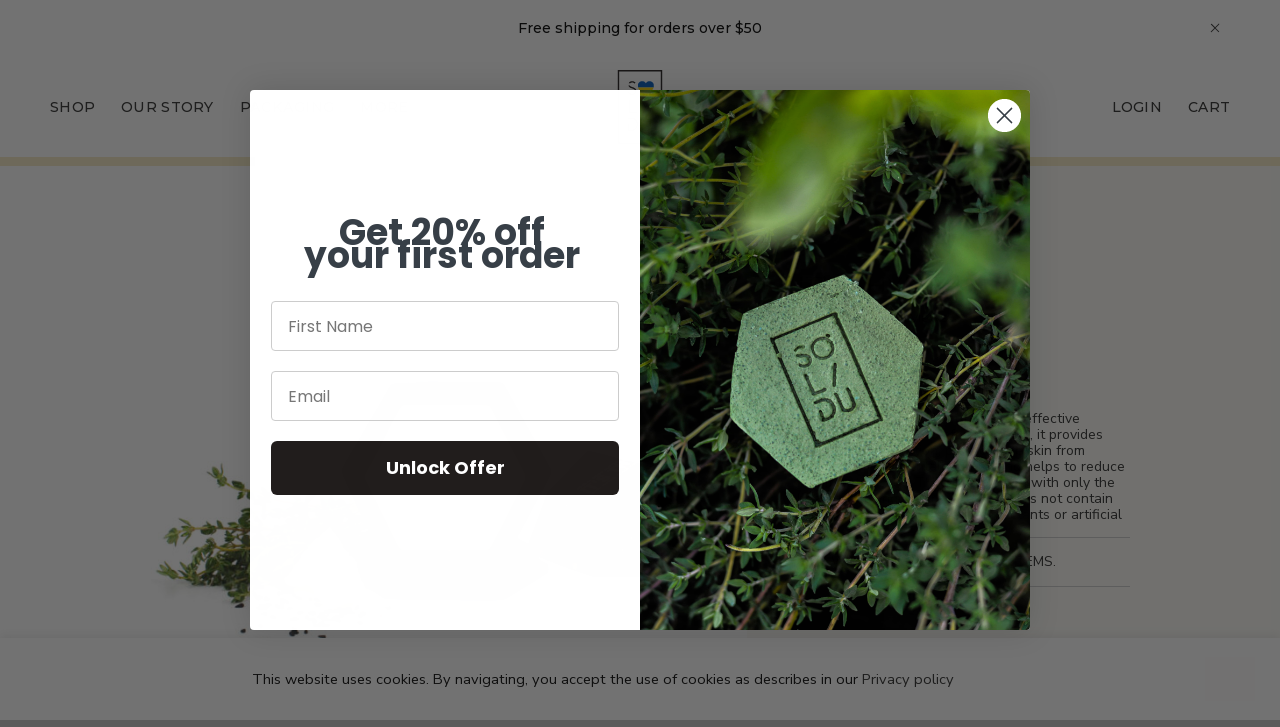

--- FILE ---
content_type: text/html; charset=UTF-8
request_url: https://us.soliducosmetics.com/product/its-thyme/
body_size: 77002
content:
<!DOCTYPE html>
<!--[if IE 9 ]> <html lang="en-US" class="ie9 loading-site no-js"> <![endif]-->
<!--[if IE 8 ]> <html lang="en-US" class="ie8 loading-site no-js"> <![endif]-->
<!--[if (gte IE 9)|!(IE)]><!--><html lang="en-US" class="loading-site no-js"> <!--<![endif]-->
<head>
	<meta charset="UTF-8" />
	<link rel="profile" href="https://gmpg.org/xfn/11" />
	<link rel="pingback" href="https://us.soliducosmetics.com/xmlrpc.php" />

	<script>(function(html){html.className = html.className.replace(/\bno-js\b/,'js')})(document.documentElement);</script>
<title>IT&#8217;S THYME. &#8211; Solidu</title>
<meta name='robots' content='max-image-preview:large' />
<meta name="viewport" content="width=device-width, initial-scale=1, maximum-scale=1" /><link rel='dns-prefetch' href='//unpkg.com' />
<link rel='dns-prefetch' href='//fonts.googleapis.com' />
<link rel='dns-prefetch' href='//s.w.org' />
<link rel="alternate" type="application/rss+xml" title="Solidu &raquo; Feed" href="https://us.soliducosmetics.com/feed/" />
<link rel="alternate" type="application/rss+xml" title="Solidu &raquo; Comments Feed" href="https://us.soliducosmetics.com/comments/feed/" />
<link rel="alternate" type="application/rss+xml" title="Solidu &raquo; IT&#8217;S THYME. Comments Feed" href="https://us.soliducosmetics.com/product/its-thyme/feed/" />
<link rel='stylesheet' id='cookie-law-info-css'  href='https://us.soliducosmetics.com/wp-content/plugins/cookie-law-info/legacy/public/css/cookie-law-info-public.css?ver=3.0.8' type='text/css' media='all' />
<link rel='stylesheet' id='cookie-law-info-gdpr-css'  href='https://us.soliducosmetics.com/wp-content/plugins/cookie-law-info/legacy/public/css/cookie-law-info-gdpr.css?ver=3.0.8' type='text/css' media='all' />
<link rel='stylesheet' id='geot-css-css'  href='https://us.soliducosmetics.com/wp-content/plugins/geotargetingwp/public/css/geotarget-public.min.css?ver=5.8.12' type='text/css' media='all' />
<link rel='stylesheet' id='premmerce-product-bundles-css'  href='https://us.soliducosmetics.com/wp-content/plugins/premmerce-product-bundles/assets/frontend/css/frontend.css?ver=1.0.0' type='text/css' media='all' />
<link rel='stylesheet' id='slick-slider-css-css'  href='https://us.soliducosmetics.com/wp-content/plugins/premmerce-product-bundles/assets/frontend/css/slick.min.css?ver=1.0.0' type='text/css' media='all' />
<link rel='stylesheet' id='photoswipe-css'  href='https://us.soliducosmetics.com/wp-content/plugins/woocommerce/assets/css/photoswipe/photoswipe.min.css?ver=5.7.2' type='text/css' media='all' />
<link rel='stylesheet' id='photoswipe-default-skin-css'  href='https://us.soliducosmetics.com/wp-content/plugins/woocommerce/assets/css/photoswipe/default-skin/default-skin.min.css?ver=5.7.2' type='text/css' media='all' />
<style id='woocommerce-inline-inline-css' type='text/css'>
.woocommerce form .form-row .required { visibility: visible; }
</style>
<link rel='stylesheet' id='wt-smart-coupon-for-woo-css'  href='https://us.soliducosmetics.com/wp-content/plugins/wt-smart-coupons-for-woocommerce/public/css/wt-smart-coupon-public.css?ver=1.4.6' type='text/css' media='all' />
<link rel='stylesheet' id='itella-shippingitella-shipping-public.css-css'  href='https://us.soliducosmetics.com/wp-content/plugins/itella-shipping/public/css/itella-shipping-public.css?ver=1.3.2' type='text/css' media='all' />
<link rel='stylesheet' id='itella-shippingleaflet.css-css'  href='https://unpkg.com/leaflet@1.5.1/dist/leaflet.css?ver=1.3.2' type='text/css' media='all' />
<link rel='stylesheet' id='itella-shippingMarkerCluster.css-css'  href='https://unpkg.com/leaflet.markercluster@1.4.1/dist/MarkerCluster.css?ver=1.3.2' type='text/css' media='all' />
<link rel='stylesheet' id='itella-shippingMarkerCluster.Default.css-css'  href='https://unpkg.com/leaflet.markercluster@1.4.1/dist/MarkerCluster.Default.css?ver=1.3.2' type='text/css' media='all' />
<link rel='stylesheet' id='itella-shippingitella-mapping.css-css'  href='https://us.soliducosmetics.com/wp-content/plugins/itella-shipping/public/css/itella-mapping.css?ver=1.3.2' type='text/css' media='all' />
<link rel='stylesheet' id='hint-css'  href='https://us.soliducosmetics.com/wp-content/plugins/woo-fly-cart-premium/assets/hint/hint.min.css?ver=5.8.12' type='text/css' media='all' />
<link rel='stylesheet' id='perfect-scrollbar-css'  href='https://us.soliducosmetics.com/wp-content/plugins/woo-fly-cart-premium/assets/perfect-scrollbar/css/perfect-scrollbar.min.css?ver=5.8.12' type='text/css' media='all' />
<link rel='stylesheet' id='perfect-scrollbar-wpc-css'  href='https://us.soliducosmetics.com/wp-content/plugins/woo-fly-cart-premium/assets/perfect-scrollbar/css/custom-theme.css?ver=5.8.12' type='text/css' media='all' />
<link rel='stylesheet' id='slick-css'  href='https://us.soliducosmetics.com/wp-content/plugins/woo-fly-cart-premium/assets/slick/slick.css?ver=5.8.12' type='text/css' media='all' />
<link rel='stylesheet' id='woofc-fonts-css'  href='https://us.soliducosmetics.com/wp-content/plugins/woo-fly-cart-premium/assets/css/fonts.css?ver=5.8.12' type='text/css' media='all' />
<link rel='stylesheet' id='woofc-frontend-css'  href='https://us.soliducosmetics.com/wp-content/plugins/woo-fly-cart-premium/assets/css/frontend.css?ver=5.1.2' type='text/css' media='all' />
<style id='woofc-frontend-inline-css' type='text/css'>
.woofc-area.woofc-style-01 .woofc-inner, .woofc-area.woofc-style-03 .woofc-inner, .woofc-area.woofc-style-02 .woofc-area-bot .woofc-action .woofc-action-inner > div a:hover, .woofc-area.woofc-style-04 .woofc-area-bot .woofc-action .woofc-action-inner > div a:hover {
                            background-color: #0a0303;
                        }

                        .woofc-area.woofc-style-01 .woofc-area-bot .woofc-action .woofc-action-inner > div a, .woofc-area.woofc-style-02 .woofc-area-bot .woofc-action .woofc-action-inner > div a, .woofc-area.woofc-style-03 .woofc-area-bot .woofc-action .woofc-action-inner > div a, .woofc-area.woofc-style-04 .woofc-area-bot .woofc-action .woofc-action-inner > div a {
                            outline: none;
                            color: #0a0303;
                        }

                        .woofc-area.woofc-style-02 .woofc-area-bot .woofc-action .woofc-action-inner > div a, .woofc-area.woofc-style-04 .woofc-area-bot .woofc-action .woofc-action-inner > div a {
                            border-color: #0a0303;
                        }

                        .woofc-area.woofc-style-05 .woofc-inner{
                            background-color: #0a0303;
                            background-image: url('');
                            background-size: cover;
                            background-position: center;
                            background-repeat: no-repeat;
                        }
                        
                        .woofc-count span {
                            background-color: #0a0303;
                        }
</style>
<link rel='stylesheet' id='flatsome-child-css'  href='https://us.soliducosmetics.com/wp-content/themes/flatsome-child/style.css?ver=3.7' type='text/css' media='all' />
<link rel='stylesheet' id='woo_discount_pro_style-css'  href='https://us.soliducosmetics.com/wp-content/plugins/woo-discount-rules-pro/Assets/Css/awdr_style.css?ver=2.4.3' type='text/css' media='all' />
<link rel='stylesheet' id='flatsome-main-css'  href='https://us.soliducosmetics.com/wp-content/themes/flatsome/assets/css/flatsome.css?ver=3.14.2' type='text/css' media='all' />
<style id='flatsome-main-inline-css' type='text/css'>
@font-face {
				font-family: "fl-icons";
				font-display: block;
				src: url(https://us.soliducosmetics.com/wp-content/themes/flatsome/assets/css/icons/fl-icons.eot?v=3.14.2);
				src:
					url(https://us.soliducosmetics.com/wp-content/themes/flatsome/assets/css/icons/fl-icons.eot#iefix?v=3.14.2) format("embedded-opentype"),
					url(https://us.soliducosmetics.com/wp-content/themes/flatsome/assets/css/icons/fl-icons.woff2?v=3.14.2) format("woff2"),
					url(https://us.soliducosmetics.com/wp-content/themes/flatsome/assets/css/icons/fl-icons.ttf?v=3.14.2) format("truetype"),
					url(https://us.soliducosmetics.com/wp-content/themes/flatsome/assets/css/icons/fl-icons.woff?v=3.14.2) format("woff"),
					url(https://us.soliducosmetics.com/wp-content/themes/flatsome/assets/css/icons/fl-icons.svg?v=3.14.2#fl-icons) format("svg");
			}
</style>
<link rel='stylesheet' id='flatsome-shop-css'  href='https://us.soliducosmetics.com/wp-content/themes/flatsome/assets/css/flatsome-shop.css?ver=3.14.2' type='text/css' media='all' />
<link rel='stylesheet' id='flatsome-googlefonts-css'  href='//fonts.googleapis.com/css?family=Montserrat%3Aregular%2C700%2C500%7CNunito+Sans%3Aregular%2C200%7CDancing+Script%3Aregular%2C400&#038;display=swap&#038;ver=3.9' type='text/css' media='all' />
<script type="text/template" id="tmpl-variation-template">
	<div class="woocommerce-variation-description">{{{ data.variation.variation_description }}}</div>
	<div class="woocommerce-variation-price">{{{ data.variation.price_html }}}</div>
	<div class="woocommerce-variation-availability">{{{ data.variation.availability_html }}}</div>
</script>
<script type="text/template" id="tmpl-unavailable-variation-template">
	<p>Sorry, this product is unavailable. Please choose a different combination.</p>
</script>
<script type="text/javascript">
            window._nslDOMReady = function (callback) {
                if ( document.readyState === "complete" || document.readyState === "interactive" ) {
                    callback();
                } else {
                    document.addEventListener( "DOMContentLoaded", callback );
                }
            };
            </script><!--n2css--><script type='text/javascript' src='https://us.soliducosmetics.com/wp-includes/js/jquery/jquery.min.js?ver=3.6.0' id='jquery-core-js'></script>
<script type='text/javascript' id='cookie-law-info-js-extra'>
/* <![CDATA[ */
var Cli_Data = {"nn_cookie_ids":[],"cookielist":[],"non_necessary_cookies":[],"ccpaEnabled":"","ccpaRegionBased":"","ccpaBarEnabled":"","strictlyEnabled":["necessary","obligatoire"],"ccpaType":"gdpr","js_blocking":"1","custom_integration":"","triggerDomRefresh":"","secure_cookies":""};
var cli_cookiebar_settings = {"animate_speed_hide":"500","animate_speed_show":"500","background":"#FFF","border":"#b1a6a6c2","border_on":"","button_1_button_colour":"#61a229","button_1_button_hover":"#4e8221","button_1_link_colour":"#fff","button_1_as_button":"1","button_1_new_win":"","button_2_button_colour":"#333","button_2_button_hover":"#292929","button_2_link_colour":"#444","button_2_as_button":"","button_2_hidebar":"","button_3_button_colour":"#fffcfc","button_3_button_hover":"#cccaca","button_3_link_colour":"#333333","button_3_as_button":"1","button_3_new_win":"","button_4_button_colour":"#ffffff","button_4_button_hover":"#cccccc","button_4_link_colour":"#333333","button_4_as_button":"1","button_7_button_colour":"#ffffff","button_7_button_hover":"#cccccc","button_7_link_colour":"#0a0a0a","button_7_as_button":"1","button_7_new_win":"","font_family":"inherit","header_fix":"","notify_animate_hide":"1","notify_animate_show":"","notify_div_id":"#cookie-law-info-bar","notify_position_horizontal":"right","notify_position_vertical":"bottom","scroll_close":"","scroll_close_reload":"","accept_close_reload":"","reject_close_reload":"","showagain_tab":"","showagain_background":"#fff","showagain_border":"#000","showagain_div_id":"#cookie-law-info-again","showagain_x_position":"100px","text":"#0a0a0a","show_once_yn":"","show_once":"10000","logging_on":"","as_popup":"","popup_overlay":"1","bar_heading_text":"","cookie_bar_as":"banner","popup_showagain_position":"bottom-right","widget_position":"left"};
var log_object = {"ajax_url":"https:\/\/us.soliducosmetics.com\/wp-admin\/admin-ajax.php"};
/* ]]> */
</script>
<script type='text/javascript' src='https://us.soliducosmetics.com/wp-content/plugins/cookie-law-info/legacy/public/js/cookie-law-info-public.js?ver=3.0.8' id='cookie-law-info-js'></script>
<script type='text/javascript' id='wt-smart-coupon-for-woo-js-extra'>
/* <![CDATA[ */
var WTSmartCouponOBJ = {"ajaxurl":"https:\/\/us.soliducosmetics.com\/wp-admin\/admin-ajax.php","nonces":{"public":"d629d3a9ff","apply_coupon":"6e053ea5c8"},"labels":{"please_wait":"Please wait...","choose_variation":"Please choose a variation","error":"Error !!!"}};
/* ]]> */
</script>
<script type='text/javascript' src='https://us.soliducosmetics.com/wp-content/plugins/wt-smart-coupons-for-woocommerce/public/js/wt-smart-coupon-public.js?ver=1.4.6' id='wt-smart-coupon-for-woo-js'></script>
<script type='text/javascript' src='https://us.soliducosmetics.com/wp-includes/js/dist/vendor/regenerator-runtime.min.js?ver=0.13.7' id='regenerator-runtime-js'></script>
<script type='text/javascript' src='https://us.soliducosmetics.com/wp-includes/js/dist/vendor/wp-polyfill.min.js?ver=3.15.0' id='wp-polyfill-js'></script>
<script type='text/javascript' src='https://us.soliducosmetics.com/wp-includes/js/dist/hooks.min.js?ver=a7edae857aab69d69fa10d5aef23a5de' id='wp-hooks-js'></script>
<script type='text/javascript' id='wpm-js-extra'>
/* <![CDATA[ */
var wpm = {"ajax_url":"https:\/\/us.soliducosmetics.com\/wp-admin\/admin-ajax.php","root":"https:\/\/us.soliducosmetics.com\/wp-json\/","nonce_wp_rest":"57a336d637","nonce_ajax":"59cb94ccee"};
/* ]]> */
</script>
<script type='text/javascript' src='https://us.soliducosmetics.com/wp-content/plugins/pixel-manager-pro-for-woocommerce/js/public/wpm-public.p1.min.js?ver=1.41.0' id='wpm-js'></script>
<link rel="https://api.w.org/" href="https://us.soliducosmetics.com/wp-json/" /><link rel="alternate" type="application/json" href="https://us.soliducosmetics.com/wp-json/wp/v2/product/14820" /><link rel="EditURI" type="application/rsd+xml" title="RSD" href="https://us.soliducosmetics.com/xmlrpc.php?rsd" />
<link rel="wlwmanifest" type="application/wlwmanifest+xml" href="https://us.soliducosmetics.com/wp-includes/wlwmanifest.xml" /> 
<meta name="generator" content="WordPress 5.8.12" />
<meta name="generator" content="WooCommerce 5.7.2" />
<link rel="canonical" href="https://us.soliducosmetics.com/product/its-thyme/" />
<link rel='shortlink' href='https://us.soliducosmetics.com/?p=14820' />
<link rel="alternate" type="application/json+oembed" href="https://us.soliducosmetics.com/wp-json/oembed/1.0/embed?url=https%3A%2F%2Fus.soliducosmetics.com%2Fproduct%2Fits-thyme%2F" />
<link rel="alternate" type="text/xml+oembed" href="https://us.soliducosmetics.com/wp-json/oembed/1.0/embed?url=https%3A%2F%2Fus.soliducosmetics.com%2Fproduct%2Fits-thyme%2F&#038;format=xml" />
<!-- start Simple Custom CSS and JS -->
<meta name="facebook-domain-verification" content="recbcymlncqet7q83j2ccj59k2x9fc" /><!-- end Simple Custom CSS and JS -->
<!-- start Simple Custom CSS and JS -->
<script src="https://ajax.googleapis.com/ajax/libs/jquery/3.5.1/jquery.min.js"></script>
<script src="https://maxcdn.bootstrapcdn.com/bootstrap/3.4.1/js/bootstrap.min.js"></script>
<link rel="stylesheet" href="https://use.fontawesome.com/releases/v5.15.4/css/all.css" integrity="sha384-DyZ88mC6Up2uqS4h/KRgHuoeGwBcD4Ng9SiP4dIRy0EXTlnuz47vAwmeGwVChigm" crossorigin="anonymous"><!-- end Simple Custom CSS and JS -->
<!-- start Simple Custom CSS and JS -->
<script type="text/javascript">
jQuery(document).ready(function( $ ){
   if ( !($(".time-between strong").text().length > 0) ) {
     $('.estimated-time').hide();
     /*$('td[data-title="Shipping"]').css('display', 'block');*/
     /*$( document ).ajaxComplete(function() {
       $('.estimated-time').hide();
     });*/
   }
  else {
    $('.estimated-time').show();
    $( document ).ajaxComplete(function() {
       $('.estimated-time').show();
    });
    $(window).bind('beforeunload',function(){

        return 'are you sure you want to leave?';

    });
  }
});</script>
<!-- end Simple Custom CSS and JS -->
<!-- start Simple Custom CSS and JS -->
<script type="text/javascript">
jQuery(document).ready(function( $ ){
   
   if ($(".product-bundle")[0]){
     return 0;
   } 
  else {
     $('.section.product-bundles').css('display', 'none');
   }
});</script>
<!-- end Simple Custom CSS and JS -->

		<style class="prememrce-bundles-css">
			.product-bundle__purchase-inner {
				background: #ffffff;
			}
			.product-bundle__discount {
				color: #2e2e2d;
			}
			.product-bundle__price {
				color: #2e2e2d;
			}
			.product-bundle__btn button.alt {
				background: #ffffff;
				color: #0a0a0a;
			}
			.product-bundle__btn button.alt:hover {
				background: ;
			}
			.product-bundle__discount-label {
				background: ;
				color: #2e2e2d;
				border:1px solid #ffffff;
			}

			.product-bundle__purchase:before,
			.product-bundle__product:not(:first-child):after,
			.product-bundle__product:not(:first-child):before {
				color: #2e2e2d;
			}
			.product-bundle__product:not(:first-child):before,
			.product-bundle__product:not(:first-child):after,
			.product-bundle__purchase:before {
				font-size: 60px;
			}

			.product-bundle__product-arrow svg,
			.product-bundle__arrow svg {
				fill: #000000;
			}

		</style>

		<style type="text/css">#calc_shipping_state { display: none !important; }.shipping-calculator-form { display: block !important; }a.shipping-calculator-button { display: none !important; }</style><!--[if IE]><link rel="stylesheet" type="text/css" href="https://us.soliducosmetics.com/wp-content/themes/flatsome/assets/css/ie-fallback.css"><script src="//cdnjs.cloudflare.com/ajax/libs/html5shiv/3.6.1/html5shiv.js"></script><script>var head = document.getElementsByTagName('head')[0],style = document.createElement('style');style.type = 'text/css';style.styleSheet.cssText = ':before,:after{content:none !important';head.appendChild(style);setTimeout(function(){head.removeChild(style);}, 0);</script><script src="https://us.soliducosmetics.com/wp-content/themes/flatsome/assets/libs/ie-flexibility.js"></script><![endif]--><script async type="text/javascript" src="https://static.klaviyo.com/onsite/js/klaviyo.js?company_id=Tk3giP"></script>
<!-- Google tag (gtag.js) -->
<script async src="https://www.googletagmanager.com/gtag/js?id=G-27W25WTRME"></script>
<script>
  window.dataLayer = window.dataLayer || [];
  function gtag(){dataLayer.push(arguments);}
  gtag('js', new Date());

  gtag('config', 'G-27W25WTRME');
</script>	<noscript><style>.woocommerce-product-gallery{ opacity: 1 !important; }</style></noscript>
	
<!-- START Pixel Manager for WooCommerce -->

		<script>

			window.wpmDataLayer = window.wpmDataLayer || {}
			window.wpmDataLayer = Object.assign(window.wpmDataLayer, {"cart":{},"cart_item_keys":{},"version":{"number":"1.41.0","pro":true,"eligible_for_updates":false,"distro":"fms","beta":false},"pixels":{"google":{"linker":{"settings":null},"user_id":false,"ads":{"conversionIds":{"AW-347636964":"iAadCIOpg9ECEOSJ4qUB"},"dynamic_remarketing":{"status":true,"id_type":"post_id","send_events_with_parent_ids":true},"google_business_vertical":"retail","phone_conversion_label":"","phone_conversion_number":""}},"facebook":{"pixel_id":"125190898179418","dynamic_remarketing":{"id_type":"post_id"},"capi":true,"advanced_matching":true,"exclusion_patterns":[],"fbevents_js_url":"https://connect.facebook.net/en_US/fbevents.js"}},"shop":{"list_name":"Product | IT'S THYME.","list_id":"product_its-thyme","page_type":"product","product_type":"simple","currency":"USD","selectors":{"addToCart":[],"beginCheckout":[]},"order_duplication_prevention":true,"view_item_list_trigger":{"test_mode":false,"background_color":"green","opacity":0.5,"repeat":true,"timeout":1000,"threshold":0.8},"variations_output":true},"page":{"id":14820,"title":"IT&#8217;S THYME.","type":"product","categories":[],"parent":{"id":0,"title":"IT&#8217;S THYME.","type":"product","categories":[]}},"general":{"user_logged_in":false,"scroll_tracking_thresholds":[],"page_id":14820,"exclude_domains":[],"server_2_server":{"active":true,"ip_exclude_list":[]},"cookie_consent_mgmt":{"explicit_consent":false}}})

		</script>

		
<!-- END Pixel Manager for WooCommerce -->
			<meta name="pm-dataLayer-meta" content="14820" class="wpmProductId"
				  data-id="14820">
					<script>
			(window.wpmDataLayer = window.wpmDataLayer || {}).products             = window.wpmDataLayer.products || {}
			window.wpmDataLayer.products[14820] = {"id":"14820","sku":"4779047130471","price":20.99,"brand":"","quantity":1,"dyn_r_ids":{"post_id":"14820","sku":"4779047130471","gpf":"woocommerce_gpf_14820","gla":"gla_14820"},"is_variable":false,"type":"simple","name":"IT'S THYME.","category":["Body"],"is_variation":false};
					</script>
		<link rel="icon" href="https://us.soliducosmetics.com/wp-content/uploads/2021/08/LogoBlack.svg" sizes="32x32" />
<link rel="icon" href="https://us.soliducosmetics.com/wp-content/uploads/2021/08/LogoBlack.svg" sizes="192x192" />
<link rel="apple-touch-icon" href="https://us.soliducosmetics.com/wp-content/uploads/2021/08/LogoBlack.svg" />
<meta name="msapplication-TileImage" content="https://us.soliducosmetics.com/wp-content/uploads/2021/08/LogoBlack.svg" />
<style id="custom-css" type="text/css">:root {--primary-color: #6dab3c;}.header-main{height: 100px}#logo img{max-height: 100px}#logo{width:102px;}#logo img{padding:10px 0;}.header-top{min-height: 30px}.transparent .header-main{height: 101px}.transparent #logo img{max-height: 101px}.has-transparent + .page-title:first-of-type,.has-transparent + #main > .page-title,.has-transparent + #main > div > .page-title,.has-transparent + #main .page-header-wrapper:first-of-type .page-title{padding-top: 101px;}.header.show-on-scroll,.stuck .header-main{height:100px!important}.stuck #logo img{max-height: 100px!important}.header-bg-color, .header-wrapper {background-color: #ffffff}.header-bottom {background-color: #f1f1f1}.top-bar-nav > li > a{line-height: 52px }.header-main .nav > li > a{line-height: 81px }@media (max-width: 549px) {.header-main{height: 30px}#logo img{max-height: 30px}}.nav-dropdown{font-size:100%}.header-top{background-color:#ffffff!important;}/* Color */.accordion-title.active, .has-icon-bg .icon .icon-inner,.logo a, .primary.is-underline, .primary.is-link, .badge-outline .badge-inner, .nav-outline > li.active> a,.nav-outline >li.active > a, .cart-icon strong,[data-color='primary'], .is-outline.primary{color: #6dab3c;}/* Color !important */[data-text-color="primary"]{color: #6dab3c!important;}/* Background Color */[data-text-bg="primary"]{background-color: #6dab3c;}/* Background */.scroll-to-bullets a,.featured-title, .label-new.menu-item > a:after, .nav-pagination > li > .current,.nav-pagination > li > span:hover,.nav-pagination > li > a:hover,.has-hover:hover .badge-outline .badge-inner,button[type="submit"], .button.wc-forward:not(.checkout):not(.checkout-button), .button.submit-button, .button.primary:not(.is-outline),.featured-table .title,.is-outline:hover, .has-icon:hover .icon-label,.nav-dropdown-bold .nav-column li > a:hover, .nav-dropdown.nav-dropdown-bold > li > a:hover, .nav-dropdown-bold.dark .nav-column li > a:hover, .nav-dropdown.nav-dropdown-bold.dark > li > a:hover, .is-outline:hover, .tagcloud a:hover,.grid-tools a, input[type='submit']:not(.is-form), .box-badge:hover .box-text, input.button.alt,.nav-box > li > a:hover,.nav-box > li.active > a,.nav-pills > li.active > a ,.current-dropdown .cart-icon strong, .cart-icon:hover strong, .nav-line-bottom > li > a:before, .nav-line-grow > li > a:before, .nav-line > li > a:before,.banner, .header-top, .slider-nav-circle .flickity-prev-next-button:hover svg, .slider-nav-circle .flickity-prev-next-button:hover .arrow, .primary.is-outline:hover, .button.primary:not(.is-outline), input[type='submit'].primary, input[type='submit'].primary, input[type='reset'].button, input[type='button'].primary, .badge-inner{background-color: #6dab3c;}/* Border */.nav-vertical.nav-tabs > li.active > a,.scroll-to-bullets a.active,.nav-pagination > li > .current,.nav-pagination > li > span:hover,.nav-pagination > li > a:hover,.has-hover:hover .badge-outline .badge-inner,.accordion-title.active,.featured-table,.is-outline:hover, .tagcloud a:hover,blockquote, .has-border, .cart-icon strong:after,.cart-icon strong,.blockUI:before, .processing:before,.loading-spin, .slider-nav-circle .flickity-prev-next-button:hover svg, .slider-nav-circle .flickity-prev-next-button:hover .arrow, .primary.is-outline:hover{border-color: #6dab3c}.nav-tabs > li.active > a{border-top-color: #6dab3c}.widget_shopping_cart_content .blockUI.blockOverlay:before { border-left-color: #6dab3c }.woocommerce-checkout-review-order .blockUI.blockOverlay:before { border-left-color: #6dab3c }/* Fill */.slider .flickity-prev-next-button:hover svg,.slider .flickity-prev-next-button:hover .arrow{fill: #6dab3c;}body{font-size: 100%;}@media screen and (max-width: 549px){body{font-size: 100%;}}body{font-family:"Nunito Sans", sans-serif}body{font-weight: 200}body{color: #2e2e2d}.nav > li > a {font-family:"Montserrat", sans-serif;}.mobile-sidebar-levels-2 .nav > li > ul > li > a {font-family:"Montserrat", sans-serif;}.nav > li > a {font-weight: 500;}.mobile-sidebar-levels-2 .nav > li > ul > li > a {font-weight: 500;}h1,h2,h3,h4,h5,h6,.heading-font, .off-canvas-center .nav-sidebar.nav-vertical > li > a{font-family: "Montserrat", sans-serif;}h1,h2,h3,h4,h5,h6,.heading-font,.banner h1,.banner h2{font-weight: 700;}h1,h2,h3,h4,h5,h6,.heading-font{color: #2e2e2d;}.alt-font{font-family: "Dancing Script", sans-serif;}.alt-font{font-weight: 400!important;}.header:not(.transparent) .header-nav-main.nav > li > a {color: #2e2e2d;}a{color: #2e2e2d;}a:hover{color: #6dab3c;}.tagcloud a:hover{border-color: #6dab3c;background-color: #6dab3c;}.has-equal-box-heights .box-image {padding-top: 100%;}@media screen and (min-width: 550px){.products .box-vertical .box-image{min-width: 740px!important;width: 740px!important;}}button[name='update_cart'] { display: none; }/* Custom CSS */h1, h2, h3, h4, h5 {text-transform: uppercase;font-family: 'Montserrat', sans-serif;}h1, h2 {letter-spacing: 0px;font-weight: 100;margin: 0;}h1 {font-size: 32px}h2 {font-size: 28px;}h3 {font-weight: 100;line-height: 1.0em;font-size: 40px!important;}h4 {font-size: 38px;font-weight: 600;}h5 {font-size: 20px;font-weight: 100;}p {line-height: 1.2em;font-size: 14px;font-weight: 500;}blockquote h2 {font-style: normal;font-size: 35px;font-weight: 500;letter-spacing: 1px;}* {font-family: 'Nunito Sans', sans-serif;}#header .nav-size-large>li>a {letter-spacing: 0.6px;}.top-bar span, #masthead li a, #masthead li span, button {font-family: 'Montserrat', sans-serif;}/***************************/.nav > li > a, .nav > li > a > span {font-family: 'Nunito Sans', sans-serif;}.custom-tooltip-1 {margin: auto !important;width: 50% !important;}progress::-moz-progress-bar { background: #6dab3c; }progress::-webkit-progress-value { background: #6dab3c; }progress { color: #6dab3c; }/* Custom CSS Tablet */@media (max-width: 849px){.ingredients-section-pc .col-inner .row div:not(:nth-last-child(-n+2)) { display: inherit !important;}.mfp-close { z-index: 22046 !important;}}/* Custom CSS Mobile */@media (max-width: 549px){/*.single-product .custom-accordion {display: none;}*/.ingredients-section-pc h5 {font-size: 20px;}.close-btn {position: absolute !important;left: 310px !important;top: 10px !important;}.custom-tooltip-1 {margin: 0 !important;width: 100% !important;}.tooltip-custom h5.tooltip-title {margin-bottom: 0px!important;}}.label-new.menu-item > a:after{content:"New";}.label-hot.menu-item > a:after{content:"Hot";}.label-sale.menu-item > a:after{content:"Sale";}.label-popular.menu-item > a:after{content:"Popular";}</style>		<style type="text/css" id="wp-custom-css">
			html, body {
    overflow-x: hidden;
}

.remove-top-bar {
	position: absolute;
	right: 50px;
	top: 22%;
	cursor: pointer;
	width: 30px;
	height: 30px;
	z-index: 9999999999;
}

.top-bar {
	position: absolute;
	top: -57px;
	background-color: #fff;
}

@media only screen and (max-width: 768px) {
	.header-main .nav > li > a {
		line-height: 0px!important;
	}
	
	.top-bar {
		top: -57px;
	}
}

.header-wrapper {
	border-bottom: 1px solid #ddd;
}

.page-id-24169 .header-wrapper ,.page-id-2360 .header-wrapper {
	border-bottom: 1px solid #fff;
}

.cart-icon strong {
	height: 2em;
	width: 2em;
}

.nav:not(.nav-slide) .active>.children {
	padding-bottom: 70px;
}

/*LIGHT BUTTONS*/
.button:not(input):not(.add_to_cart_button):not(.shop_table .button):not(.shop_table input):not(.coupon-section .button):not(.checkout-button):not(.woocommerce-checkout-payment .button):not(.woocommerce-form-login__submit):not(.checkout.wc-forward):not(.category-tabs .add_to_cart_button):not(.woocommerce-form-register__submit) {
background: linear-gradient(to right, black 50%, transparent 50%);
  background-size: 200% 100%;
  background-position: right bottom;
  transition: all .5s ease-out;
}

.button:not(input):not(.add_to_cart_button):not(.shop_table .button):not(.shop_table input):not(.coupon-section .button):not(.checkout-button):not(.woocommerce-checkout-payment .button):not(.woocommerce-form-login__submit):not(.checkout.wc-forward):not(.category-tabs .add_to_cart_button):hover {
	background-position: left bottom;	
}


/*DARK BUTTONS*/
input[type="submit"], .checkout-button, .single .add_to_cart_button, .shop_table .button[type=submit], .coupon-section .button, .checkout-button, .woocommerce-checkout-payment .button, .checkout.wc-forward, .shipping-calculator .button {
background: linear-gradient(to right, #6dab3c 50%, transparent 50%);
  background-size: 200% 100%;
  background-position: right bottom;
	border-color: #000;
  transition: all .5s ease-out;
}

input[type="submit"]:hover, .checkout-button:hover, .single .add_to_cart_button:hover, .shop_table .button[type=submit]:hover, .coupon-section .button:hover, .checkout-button:hover, .woocommerce-checkout-payment .button, .checkout.wc-forward:hover, .shipping-calculator .button:hover {
	background-position: left bottom;
	color: #fff!important;
	border-color: #6dab3c!important;
	box-shadow: none;
}

.button-continue-shopping {
	line-height: 2.4em!important;
}

@media only screen and (min-width: 600px) {
	.mobile-continue-btn {
		display: none;
	}
	.pc-continue-btn {
		display: block;
	}
}

@media only screen and (max-width: 600px) {
	.mobile-continue-btn {
		display: block;
	}	
	.pc-continue-btn {
		display: none;
	}	
}

/*---------HEADER---------*/
.header-inner {
	padding-left: 50px;
	padding-right: 50px;
}

.header-nav .cart-icon {
	display: none;
}

.header-wrapper.stuck {
	box-shadow: none;
	border-bottom: 1px solid #ccc;
}

.home .header-wrapper {
	border-bottom: none;
}

.mfp-wrap {
	z-index: 9999;
}

.off-canvas .nav-vertical>li>a {
	padding: 0;
	color: #000;
}

/*CHANGE HEADER COLOR ON HOVER*/
.header.transparent:hover .header-wrapper {
	background-color: #fff;
}

@media only screen and (max-width: 768px) {
	.header.transparent:hover .header-wrapper {
	background-color: transparent!important;
	}
}

.header.transparent:hover .header-wrapper li a{
	color: #000;
}

/*MENU*/
/*.header-inner div, .header-nav, .header-nav li a {
	height: 100%;
}

.nav-line-bottom>li:hover>a:before {
	position: absolute;
	bottom: 0;
}*/

#menu-item-wpml-ls-156-en {
	display: none;
}

/*DROPDOWN*/
.account-item .nav-dropdown {
	display: none;
}

.dropdown-link {
	font-size: 14px;
	font-weight: 100;
	line-height: 23px;
}

.header-wrapper .nav-dropdown {
	top: 98px;
}

/*LANGUAGE DROPDOWN HEADER*/
.language-switcher-header .wpml-ls-legacy-dropdown-click {
	border: none;
}

.language-switcher-header .wpml-ls-slot-shortcode_actions {
	width: 100%;
}

.language-switcher-header .wpml-ls-legacy-dropdown-click, .language-switcher-header .js-wpml-ls-item-toggle.wpml-ls-item-toggle {
	width: 30px;
	margin-top: -2px;
}

.language-switcher-header .js-wpml-ls-item-toggle.wpml-ls-item-toggle img {
	width: 15px;
}

.language-switcher-header .js-wpml-ls-item-toggle.wpml-ls-item-toggle {
	padding: 0!important;
	width: 40px;
	display: inline-block;
}

@media only screen and (max-width: 768px) {
	.mfp-content, #main-menu, .sidebar-menu {
		height: 100%;
	}
	
	#main-menu .nav-sidebar {
		height: 90%;
	}
	
	#main-menu .nav-sidebar.nav-vertical>li.menu-item.active, .nav-sidebar.nav-vertical>li.menu-item:hover {
    background-color: transparent;
	}
	
	#main-menu .menu-item:last-child:not(.sub-menu) {
		position: absolute;
		bottom: 0;
	}
	
	#main-menu .children .wpml-ls-item a {
		font-size: 26px;
		font-weight: 100;
		color: #000;
		/*margin-right: 10px;
		margin-bottom: -50px;*/
		position: absolute;
		right: 40%;
		bottom: -40px;
	}
	
	#main-menu .children .wpml-ls-item:last-child a {
		bottom: -70px;
	}
	
	#main-menu li a {
		font-weight: 400!important;
	}
	
	#main-menu .nav-sidebar li:last-child {
		width: 110px;
	}
}

@media only screen and (max-width: 992px) {
	.nav-sidebar.nav-vertical>li.menu-item.active, .nav-sidebar.nav-vertical>li.menu-item:hover {
		background-color: transparent;
	}
	
	.mfp-content, #main-menu, .sidebar-menu {
		height: 100%;
	}
	
	#main-menu .nav-sidebar {
		height: 90%;
	}
	
	#main-menu .children .wpml-ls-item a {
		font-size: 26px;
		font-weight: 100;
		color: #000;
		/*margin-right: 10px;
		margin-bottom: -50px;*/
		position: absolute;
		right: 40%;
		bottom: -20px;
	}
	
	#main-menu .children .wpml-ls-item:last-child a {
		bottom: -50px;
	}
	
	#main-menu li a {
		font-weight: 400!important;
	}
	
	#main-menu .nav-sidebar li:last-child {
		width: 110px;
	}
}


.language-switcher-header ul, .wpml-ls-legacy-dropdown-click a {
	border: none;
}

.language-switcher-header .wpml-ls-native {
	font-weight: 500!important;
	color: #2e2e2d!important;
	font-size: 14px!important;
} 

.language-switcher-header .wpml-ls-legacy-dropdown-click .wpml-ls-sub-menu {
	border: none;
}

.language-switcher-header .js-wpml-ls-item-toggle.wpml-ls-item-toggle, .language-switcher-header .js-wpml-ls-sub-menu.wpml-ls-sub-menu a {
	text-align: center;
}

.language-switcher-header .js-wpml-ls-sub-menu.wpml-ls-sub-menu {
	border-top: 3px solid #595959!important;
	position: absolute;
	top: 58px;
}

.language-switcher-header .wpml-ls-legacy-dropdown-click .wpml-ls-current-language:hover>a {
	background: none;
}

.language-switcher-header .wpml-ls-legacy-dropdown-click a:hover {
	background: #fff;
}

.wpml-ls-legacy-dropdown-click a {
	padding: 10px 0px;
}

#header.transparent .language-switcher-header .wpml-ls-legacy-dropdown-click a {
	background: transparent;
}

.language-switcher-header .wpml-ls-legacy-dropdown-click a:focus {
	background: transparent;
}

#header.transparent .language-switcher-header .wpml-ls-legacy-dropdown-click .js-wpml-ls-item-toggle.wpml-ls-item-toggle span {
	color: #ffffffcc!important;
}

#header.transparent:hover .language-switcher-header .wpml-ls-legacy-dropdown-click .js-wpml-ls-item-toggle.wpml-ls-item-toggle span {
	color: #2e2e2d!important;
}

#header.transparent .language-switcher-header .js-wpml-ls-sub-menu.wpml-ls-sub-menu {
	background-color: #fff;
}

/*LANGUAGE DROPDOWN FOOTER*/
.language-switcher-footer .wpml-ls-slot-shortcode_actions {
	width: 100%;
}

.language-switcher-footer .wpml-ls-legacy-dropdown-click {
	width: 90px;
}

.language-switcher-footer .js-wpml-ls-item-toggle.wpml-ls-item-toggle img {
	width: 15px;
}

.language-switcher-footer .js-wpml-ls-item-toggle.wpml-ls-item-toggle {
	padding: 0!important;
	width: 60px;
	display: inline-block;
}

.language-switcher-footer {
	margin-top: -4px;
}

.language-switcher-footer .js-wpml-ls-sub-menu.wpml-ls-sub-menu .wpml-ls-item-lt:hover {
	background-color: #292929;
}

.language-switcher-footer .js-wpml-ls-sub-menu.wpml-ls-sub-menu .wpml-ls-item-en:hover span {
	color: #fff;
}

.language-switcher-footer .js-wpml-ls-sub-menu.wpml-ls-sub-menu .wpml-ls-item-en:hover {
	background-color: #292929;
}

.language-switcher-footer .js-wpml-ls-sub-menu.wpml-ls-sub-menu .wpml-ls-item-et:hover span {
	color: #fff;
}

.language-switcher-footer .js-wpml-ls-sub-menu.wpml-ls-sub-menu .wpml-ls-item-et:hover {
	background-color: #292929;
}

.language-switcher-footer .js-wpml-ls-sub-menu.wpml-ls-sub-menu .wpml-ls-item-lt:hover span {
	color: #fff;
}

/*******/

.language-switcher-footer .wpml-ls-legacy-dropdown-click .wpml-ls-current-language:hover>a, .language-switcher-footer .wpml-ls-legacy-dropdown-click a:focus, .language-switcher-footer .wpml-ls-legacy-dropdown-click a:hover, .language-switcher-footer .wpml-ls-legacy-dropdown-click a {
	background: transparent;
	border: none;
}

.language-switcher-footer .wpml-ls-legacy-dropdown-click:not(:first-child) a {
	border: none;
	background-color: transparent;
	color: #000;
	padding: 0;
	padding-top: 5px;
	padding-bottom: 5px;
}

.language-switcher-footer .wpml-ls-native {
	color: #fff;
	font-size: 14px;
}

.language-switcher-footer .js-wpml-ls-sub-menu.wpml-ls-sub-menu {
	background-color: #1a1a1a;
	width: 50px;
}

.language-switcher-footer .js-wpml-ls-item-toggle.wpml-ls-item-toggle, .language-switcher-footer .js-wpml-ls-sub-menu.wpml-ls-sub-menu a {
	text-align: center;
}

.language-switcher-footer .js-wpml-ls-sub-menu.wpml-ls-sub-menu span {
	color: #A8AAA5;
}

.language-switcher-footer .wpml-ls-legacy-dropdown-click .wpml-ls-sub-menu {
	border: none;
}

.wpml-ls-legacy-dropdown-click a.wpml-ls-item-toggle:after {
	display: none;
}

/*MENU ANIMATION*/
.header-nav li:not(#menu-item-21843):not(#menu-item-23372) {
  background: 
      linear-gradient(#595959 0 0) 
      0 100% /var(--d, 0) 3px 
    no-repeat;
  transition:0.3s;
}

.header-nav li:hover {
  --d: 100%;
}


li.has-dropdown:before {
	display: none;
}

.nav-top-link .icon-angle-down {
	display: none;
}

@media only screen and (max-width: 768px) {
	#masthead {
		height: 70px!important;
	}
	
	.header-inner {
		padding-left: 20px;
		padding-right: 20px;
	}
	
	.nav>li>a>i.icon-menu {
		font-size: 2.2em;
	}
	
	.header {
		border-bottom: 1px solid #000;
	}
	
	.home .header {
		border-bottom: none!important;
	}
	
	
	.header-wrapper {
		border-bottom: none;
	}
}

@media only screen and (max-width: 1200px) { 
		.header-wrapper.stuck .cart-icon strong, .header-wrapper.stuck .cart-icon strong:after, .header-wrapper.stuck .nav>li>a>i.icon-menu, .header-wrapper .cart-icon strong, .header-wrapper .cart-icon strong:after, .header-wrapper .nav>li>a>i.icon-menu {
			color: #000!important;
			border-color: #000!important;
		}

		.home .header-wrapper .cart-icon strong, .home .header-wrapper .cart-icon strong:after, .home .header-wrapper .nav>li>a>i.icon-menu {
			color: #fff!important;
			border-color: #fff!important;
		}

		.home .header-wrapper.stuck .cart-icon strong, .header-wrapper.stuck .cart-icon strong:after, .home .header-wrapper.stuck .nav>li>a>i.icon-menu {
			color: #000!important;
			border-color: #000!important;
		}

		.header-wrapper.stuck .cart-icon:hover strong, .header-wrapper .cart-icon:hover strong {
			background-color: transparent;
	}
}


.header-nav .language-switcher-header li, .header-nav .html_topbar_left {
	background: none!important;
}

/*---------LANDING PAGE---------*/
/*BUTTONS*/
.button.is-outline {
	border-width: 1px;
}

/*HERO BANNER*/
.landing-banner .text-inner.text-center h1, .landing-banner .text-inner.text-center h2, .landing-banner .text-inner.text-center h3 {
	margin: 0!important;
}

.landing-banner .text-inner.text-center h3 {
	font-weight: 600;
}

.white.is-outline:hover {
	background-color: #000!important;
	border-color: #000;
	color: #fff!important;
}

/*.white.is-outline span {
	color: #fff;
}*/

/*MOBILE CATEGORY BANNERS*/
@media screen and (max-width: 549px) {
	.slider-wrapper .flickity-prev-next-button {
	display: block;
	}
	
	.single .slider-wrapper .flickity-prev-next-button {
	display: none!important;
	}
	
	.flickity-prev-next-button.previous {
		left: 0%;
	}
	
	.flickity-prev-next-button.next {
		right: 0%;
	}
}
	
/*BODY BLOCKS*/
.col-inner>.img:not(:last-child), .col>.img:not(:last-child) {
	margin: 0!important;
}

.body-link {
	text-decoration: underline;
}

.flickity-slider .col-inner p {
	margin-bottom: 0;
}

.flickity-slider .row {
	align-items: center; 
  justify-content: center;
}

.category-banner-btn {
	border-color: #000!important;
}

.category-banner-btn span {
	color: #000!important;
}

.category-banner-btn:hover span {
	color: #fff!important;
}

.n2-font-1bc0f869f2100043a30427cdfe9ebf36-simple {
	font-style: normal!important;
}

/*FB COMMENTS*/
div#n2-ss-2 .n2-ss-slide-limiter {
	max-width: 100%;
}

.n2-ss-slider-controls.n2-ss-slider-controls-above {
	flex-flow: row;
	justify-content: flex-end;
	border-bottom: 1px solid #a7aa9f;
}

.n2-style-3745c27e4cee514fb93ac00b0ec9858c-simple {
	background: transparent!important;
}

.n2-style-3745c27e4cee514fb93ac00b0ec9858c-simple span {
	color: #a7aa9f !important;
	font-size: 16px!important;
}

div#n2-ss-2 .nextend-arrow img {
	width: 25px;
}

.n2-ss-item-image.n2-ss-item-content, .n2-ss-item-image img {
	height: 25px;
	width: 25px;
}

div#n2-ss-2 .n2-style-3745c27e4cee514fb93ac00b0ec9858c-simple {
	padding: 5px!important;
}

/*INSTAGRAM*/
.insta-feed-icon {
	position: absolute;
	z-index: 100;
	top: 33%;
	left: 0;
	right: 0;
	margin: auto
}

@media only screen and (max-width: 768px) {
	.insta-feed-icon .icon-box-img img {
		width: 50%;
	}
}

/*------------BANNERS---------------*/
.banner-overlayed .banner-layers {
	background-color: rgba(255, 255, 255, 0.7)
}

.banner-overlayed .button {
	border: 1px solid #000;
	color: #000!important;
}

.banner-overlayed .button span {
	color: #000!important;
}

.banner-overlayed .button:hover span {
	color: #fff!important;
}


/*-----------OUR STORY--------------*/
.story-blockquote-1 {
	margin-top: -10px;
}

.story-blockquote-2 {
	transform: rotate(180deg);
	position: absolute;
	bottom: 0;
	margin: -20px;
}

@media only screen and (max-width: 768px) {
	.story-blockquote-1 {
		position: absolute;
		margin-top: -30px;
		left: 10px;
		margin-bottom: 10px;
	}
	
	.story-blockquote-2 {
		transform: rotate(180deg);
		position: absolute;
		bottom: 0px;
		right: 10px;
		margin: 0px;
	}
}

.our-story-align-center {
	margin: 0 auto;
}

.about-us-banner-text-italic h3 {
	font-style: italic;
	 line-height: 1.2!important;
}

@media only screen and (max-width: 768px) {
	.about-us-banner-text-italic h3 {
		font-size: 20px!important;
	}
}
	
/*------------SHOP PAGE-------------*/
.shop-container .add_to_cart_button {
	display: none;
}
.row.custom-buttons.hide-for-large {
	display: none;
}

.row.custom-buttons.hide-for-large:first-child {
	display: block;
}
@media only screen and (max-width: 768px) {
	.shop-container .add_to_cart_button {
		display: block;
	}
}

.badge-container {
	left: 20px;
	top: 20px;
}

.badge-container .on-sale {
	background-color: #f14545;
	font-size: 12px;
}

.badge-container .new-bubble-auto {
	background-color: #9adc5e!important;
	font-size: 12px;
}

.box-image .image-fade_in_back a img {
	object-fit: scale-down!important;
}

/*Category tab links*/
/*.page-id-21838 .category-tabs ul li:nth-child(6) a::before, .page-id-21838 .category-tabs ul li:nth-child(7) a::before {
    content: open-quote;
}

.page-id-21838 .category-tabs ul li:nth-child(6) a::after, .page-id-21838 .category-tabs ul li:nth-child(7) a::after {
    content: close-quote;
}*/

/*Category tabs add to cart buttons*/

.category-tabs .add_to_cart_button {
	background-color: transparent!important;
	border: none;
	font-size: 14px;
	color: #000;
}

.category-tabs .add_to_cart_button:hover {
	background-color: transparent!important;
	border: none;
	font-size: 14px;
	color: #6dab3c;
	box-shadow: none;
}

.category-tabs .nav .tab a {
	background-color: #fff;
	border: none;
}

.category-tabs .nav {
	border-top: 1px solid #ccc;
}

.category-tabs .tab {
	margin: 0!important;
}

.category-tabs .tab.active {
	margin: 0!important;
	border-left: 1px solid #ccc;
	border-right: 1px solid #ccc;
}

.category-tabs .tab span {
	font-family: 'Montserrat', sans-serif!important;
	font-size: 14px!important
}

.category-tabs .tab.active span {
	font-weight: bold;
}
.single .product-title{
	font-size: 25px
}
.product-title a {
	color: #000;
}

.category-tabs .price {
	margin-top: 10px;
}

.category-tabs .price bdi {
	color: #000;
	font-weight: 100;
}

.category-tabs .price-wrapper {
	display: flex;
	flex-flow: column;
}

.category-tabs .price-wrapper .add_to_cart_button {
	padding: 0;
	margin: 0;
}

.category-tabs .added_to_cart.wc-forward {
	display: none;
}

.box-text.box-text-products {
	margin-top: -30px;
}

/**/

.ingredients-section-pc .tooltip {
  /*position: static !important; */
	display: inline-block;

}

.ingredients-section-pc .tooltip .tooltiptext {
  visibility: hidden;
  width: 180px;
  background-color: #fff;
  color: #000;
  text-align: center;
  padding: 5px 10px;
	font-size: 14px;
  position: absolute;
  z-index: 1;
}

.ingredients-section-pc .tooltip:hover .tooltiptext {
  visibility: visible;
}


@media only screen and (max-width: 575px) {
	.ingredients-section-pc .tooltiptext {
		display: none !important;
	}
	
	.tooltip-title {
		font-size: 16px;
	}
}

.ingredients-section-pc .tooltip-selected:hover {
	font-weight: 600 !important;
	text-decoration: underline !important;
	transition: .3s !important;
}


	.new-tooltip {
	position: fixed !important;
	bottom: 130px !important;
	z-index: 100 !important;
	left: 0 !important;
	right: 0 !important;
	background: #fff;
	padding: 15px 10px;
} 

@media only screen and (max-width: 575px) {
	.ingredients-section-pc .tooltiptext {
	display: none !important;
}
	.tooltip-custom-block {
		text-align: justify !important;

}
}


	.new-tooltip {
	position: fixed !important;
	bottom: 130px !important;
	z-index: 100 !important;
	left: 0 !important;
	right: 0 !important;
	background: #fff;
	padding: 15px 10px;
} 

/*.ingredients-section-pc .tooltip .tooltiptext {
  visibility: hidden;
   position: absolute; 
	  z-index: 1; 
	left: -10%;
  width: 120%;
  color: #000;
  text-align: left;
	font-size: 14px;
	background: #fff;
	z-index: 100 !important;

} */


	.ingredients-section-pc .tooltip .close-btn {
		display: none;
	}

.close-btn {
	transform: scale(3.5);
	left: 210px;
	bottom: 65px;
	font-weight: 100;
}

	.product-reviews, .upsells, footer {
		z-index: 0;
	}
	
	
.ingredients-section-pc .tooltip:hover .tooltiptext, .description-tooltip {
  visibility: visible;
}

.ingredients-section-pc .tooltip-selected:hover {
	font-weight: 600 !important;
	text-decoration: underline !important;
	transition: .3s !important;
}

.tooltiptext {
	font-weight: 100 !important;
}


.custom-accordion {
	font-size: 18px;
}

.pswp__caption {
	display: none;
}

.custom-accordion .accordion-title {
	display: flex;
	justify-content: center;
	flex-direction: row-reverse !important;
	align-items: center
}

.image-rounded {
	border-radius: 60px !important;
	height: 120px;
	width: 120px !important;
	max-width: 120px !important;
}

.column-bundle {
	border: 1px solid #000;
	padding-bottom: 5px;
}

/*MOBILE*/


.shop-page-title, .product-search-filter-terms-heading {
	display: none;
}

.product-search-filter-items, .selectize-input {
	box-shadow: none!important;
}

.selectize-input {
	border-top: 1px solid #ccc !important;
	border-bottom: 1px solid #ddd !important;
	border-left: none!important;
	border-right: none!important;
	border-radius: 0px!important;
	padding: 10px!important;
}

.category-page-row {
	padding-top: 0;
}

.selectize-dropdown, .selectize-input, .selectize-input input {
	font-size: 14px;
}

.product-meta-details .st1 {
	fill: none !important;
}

.custom-product-text h2 {
	margin-bottom: 20px;
}

.custom-product-text span {
	text-transform: none !important;
}
.icon-box-align-center {
	align-items: center;
}
/*-------------FAQ------------------*/
.faq-tabs .nav .tab a {
	background-color: #fff;
	border: none;
}

.faq-tabs .nav {
	border-top: 1px solid #ccc;
}

.faq-tabs .tab {
	margin: 0!important;
}

.faq-tabs .tab.active {
	margin: 0!important;
	/*border-left: 1px solid #ccc;
	border-right: 1px solid #ccc;*/
}

.faq-tabs .tab.active span {
	font-weight: bold;
}

.faq-tabs .tab span {
	font-size: .9em;
}

.faq-tabs .accordion-title {
		padding: 10px 10px;
		height: 50px;
	}

@media only screen and (max-width: 768px) {
	.faq-tabs .accordion-title {
		height: 100%!important;
	}
	
	.faq-tabs .nav>li>a {
		padding: 0px;
	}
	
	.faq-tabs .nav-tabs {
		padding: 10px 0px;
	}
}

.faq-tabs .accordion-title button {
	width: 20px;
	height: auto;
	margin-top: -6px!important;
	margin: 0;
}

.faq-tabs .accordion-title span {
	font-size: 16px;
	margin-top: 4px;
}

.icon-angle-down {
	font-size: 25px!important;
}

/*ACCORDION*/
.faq-list {
	font-size: 14px;
	margin: 5px;
}

.faq-list li {
	margin: 0;
}

.faq-tabs .tab {
	min-width: 262px;
	text-align: center;
}

.faq-tabs .accordion .accordion-title {
	display: flex;
	justify-content: space-between;
	flex-direction: row-reverse;
	border: none!important;
	margin-bottom: 2px;
	padding: 10px 20px;
  font-weight: bold;
}

.faq-tabs .accordion .accordion-item {
	background-color: #f0f2ed;
}

.faq-tabs .accordion .accordion-inner {
	background-color: #fff;
	padding: 20px;
}

.faq-tabs .accordion .accordion-inner p {
	margin: 0;
}

/*-----MOBILE SHOP PAGE-----*/
.product-search-filter-terms {
	text-align: center;
}

.archive .product-title, .product-title a {
	margin: 0!important;
}

.archive  .price-wrapper .price {
	margin-top: 5px;
}

.archive .price bdi {
	font-weight: 500;
}

.archive .price del bdi {
	color: #f14545;
}

 .custom-buttons {
	justify-content: flex-end; 	     align-content: center;
	text-align: left;
	width: 30%;
	margin-top: 4px;
}

.custom-buttons div {
	height: 25px;
	width: 25px;
	background: #aaa;
	margin: 2px;
}

.two-col-0 {
  z-index: 0;
}

.two-col {
   width: 25px;
   height: 25px;
   position: relative;
  z-index: 1 !important;
}

.two-col:before, .two-col:after {
  content: "";
  position: absolute;
  z-index: -1;
  background: #fff;
}

.two-col:before {
  left: 50%;
  width: 12%;
  margin-left: -10%;
  height: 100%;
  
}

.two-col:after {
  top: 50%;
  height: 12%;
  margin-top: -8%;
  width: 110%;
	margin-left: -8%;
}

.archive .product-search-filter-terms {
	border-top:  1px solid #aaa;
	border-bottom: 1px solid #aaa;
}

.product-search-filter-terms  select {
	border: 0;
	text-transform: uppercase;
}

.product-search-filter-terms {
	padding: 0 20px;
}

.cat-item-all.nav-back.product-search-product_cat-filter-item {
	position: absolute;
    top: 185px;
    z-index: 100;
} 

/*-----SINGLE PRODUCT PAGE---*/
.single-product-row .product_meta span a {
	margin-right: 10px;
}

.product-summary .product-short-description p {
	margin-bottom: 5px;
}

.product-content-background .row {
	background-color: transparent!important;
}

.product-content-background, .product-attributes, .row-with-icons {
	position: relative;
}

.mobile-product-content-background .product-section:first-child, .mobile-product-content-background .product-section:last-child {
	display: none;
}

.mobile-product-content-background .large-10 {
	padding: 0px 20px!important;
}

.product-section {
	border-top: 0;
}

.mobile-product-content-background .entry-content, .mobile-product-content-background .woocommerce-product-attributes {
	padding: 0;
	margin: 0!important;
}

.woocommerce-product-attributes-item.woocommerce-product-attributes-item--weight {
	display: none;
}

/***********************************/

.product-summary .col-inner {
	height: 541px;
}

.product-title {
	letter-spacing: 0px;
	font-weight: 400;
}

.product-summary 

.product-summary .woocommerce-Price-currencySymbol {
	font-size: 14px;
}

.product-summary .product-short-description {
	position: absolute;
	padding-right: 150px;
}

.woocommerce-message.message-wrapper {
	display: none;
}

.single-product-row .col.medium-7 {
	max-width: 54%!important;
	flex-basis: 54%;
}

.single-product-row .col.medium-5 {
	max-width: 46%!important;
	flex-basis: 46%;
}

@media only screen and (max-width: 768px) {
	.remove-top-bar {
		right: 0;
		top: 25%;
	}
	
	.top-bar p {
		padding: 0 20px;
	}
	
	.single-product-row .col.medium-7 {
		max-width: 100%!important;
		flex-basis: 100%;
	}

	.single-product-row .col.medium-5 {
		max-width: 100%!important;
		flex-basis: 100%;
	}
		
	.ingredients-section-pc .col-inner .row div:not(:nth-last-child(-n+2)) {
		display: none;
	} 
		.plus-icon {
			display: none;
		}

		.bundle-row {
		margin-right: 0px !important;
	}
	
	.flickity-slider .col {
		max-width: 33.3333%!important;
		flex-basis: 33.3333%!important;
		padding: 0px!important;
	}
	
	.row .row-small:not(.row-collapse), .container .row-small:not(.row-collapse) {
		margin: 0px!important;
	}
}

@media screen and (min-width: 850px) { 
	.bundle-row .large-4 {
		flex-basis: 30%;
	}
}

.custom-product-page {
	overflow: hidden;
	-ms-overflow-style: none;
}

.custom-product-page::-webkit-scrollbar {
  display: none;
}

.product-attributes .icon-box-text strong {
	font-size: 14px;
	text-transform: uppercase;
	line-height: 2px;
}

/*IMAGE COLUMN*/
.single-product-row .product-images {
	margin: 0;
}

.single-product-row .product-thumbnails {
	margin: 0!important;
}

.single-product-row .row-small>.flickity-viewport>.flickity-slider>.col, .row-small>.col {
	padding: 0;
}

.zoom-button {
	display: none!important;
}

.single-product-row .product-images, .woocommerce-product-gallery__wrapper, .flickity-viewport, .wp-post-image  {
	height: 600px;
}

.woocommerce-product-gallery img{
	object-fit: cover!important;
	height: 650px!important;
}
.woocommerce-product-gallery {
	height: 650px!important;
}
.row-with-icons .col-inner {
	height: 140px!important;
}


@media screen and (max-width: 992px) {
	.single-product-row .product-images, .woocommerce-product-gallery__wrapper, .flickity-viewport, .wp-post-image  {
		height: 400px;
	}

	.woocommerce-product-gallery img{
		object-fit: scale-down!important;
		height: 500px!important;
	}
	.woocommerce-product-gallery {
		height: 500px!important;
	}
	
	.single-product-row .add-to-cart-container {
		position: relative!important;
		padding-top: 20px;
	}
}


@media screen and (max-width: 768px) {
	.single-product-row .product-images, .woocommerce-product-gallery__wrapper, .flickity-viewport, .wp-post-image  {
		height: 400px;
	}

	.woocommerce-product-gallery img{
		object-fit: cover!important;
		height: 350px!important;
	}
	.woocommerce-product-gallery {
		height: 335px!important;
	}
	
	.row-with-icons .col-inner {
		height: 140px!important;
	}
	
	.row-with-icons .icon-box {
		padding: 20px 0px;
	}
	
	.row-with-icons p {
		font-size: 12px;
	}
	
	.single-product-row .add-to-cart-container {
		position: relative!important;
		padding-top: 20px;
	}
	
	.text-center .quantity, .quantity {
		margin-right: -1px;
	}
}

/*PRODUCT INFO COLUMN*/
.product_meta {
	margin-bottom: 0px;
}

.single-product-row .product_meta .sku_wrapper, .single-product-row .product_meta .tagged_as {
	display: none;
}

.single-product-row .product_meta span {
	border: none;
	padding: 0;
	font-size: 0;
}

.single-product-row .product_meta span a {
	font-size: 16px;
	text-transform: uppercase;
	color: #a8aaa5;
}

.single-product-row .add-to-cart-container {
	position: absolute;
	bottom: 20px;
}

.add-to-cart-container #wc-stripe-payment-request-button-separator {
	display: none;
}

.single-product-row .free-shipping-label .col-inner {
	position: absolute;
	bottom: -160px;
	height: 50px;
}

.star-rating span:before, .star-rating--inline:before {
	color: #000!important;
}

.single-product-row .product-price-container {
	margin-bottom: 20px;
}

.woocommerce-review-link {
	font-size: 18px
}

.product-page-price {
	margin-top: 30px;
	margin-bottom: 30px;
}

.product-content-background bdi, .product-content-background bdi .woocommerce-Price-currencySymbol {
	font-size: 16px;
	font-family: 'Montserrat', sans-serif;
}

.product-page-price ins bdi {
	color: #de3536;
	margin-left: 20px;
	font-size: 16px!important;
	font-family: 'Montserrat', sans-serif;
}

.single-product-row .product-tabs, .single-product-row #tab-description, .single-product-row #tab-reviews, .single-product-row .woocommerce-product-attributes-item--attribute_ingredients {
	display: none!important;
}

.woocommerce-product-attributes-item th, .woocommerce-product-attributes-item td {
	padding: 0;
	border: none;
}

.single-product-row .tab-panels {
	padding: 0!important;
	margin: 0!important;
	border: none!important;
}

.product-advantages {
	position: absolute;
	bottom: 195px;
}

/*.product-meta-details {
	height: 0px;
	bottom: 0;
}

.product-meta-details div {
	height: 100%;
}*/

.add-to-cart-box {
	position: absolute;
	bottom: 400px;
}

.stock.in-stock {
	display: none;
}

.add-to-cart-box p {
	margin: 0;
}

input[type='button'].is-form {
	border: none;
}

.add-to-cart-box .quantity.buttons_added {
	margin: 0;
}

.plus.button:hover, .minus.button:hover {
	background-color: transparent;
}

.quantity.buttons_added.form-minimal {
	border: 1px solid #000;
	height: 48px;
	z-index: 10;
}

.single_add_to_cart_button.button {
	padding-left: 50px;
	padding-right: 50px;
	border: none;
	margin-left: -5px;
	background-color: #edf2eb;
	color: #000;
	border: 1px solid #000;
	font-weight: 500;
	padding-top: 1px;
	padding-bottom: 1px;
	transition: all .3s;
}

.single_add_to_cart_button.button:hover {
	background-color: #000;
	color: #fff;
}


.product-advantages .st8, .product-advantages .st9 {
	stroke: none !important;
}

@media only screen and (max-width: 1200px) {
	.product-advantages {
		bottom: 153px;
	}
	
	.add-to-cart-box {
		bottom: 320px;
	}
}

.woocommerce-product-attributes.shop_attributes {
	margin-top: 30px;
}

/*@media only screen and (max-width: 1200px) {
	.woocommerce-product-attributes.shop_attributes {
		margin-top: 30px!important;
	}
}*/

/*DESCRIPTION SECTION*/
.long-desc .product-section ~ .product-section {
	display: none;
}

.product-page-sections .product-section .col {
	padding: 0;
	padding-left: 50px;
	padding-right: 50px;
}

.long-desc .product-section .row {
	max-width: 100%;
}

.product-page-sections .product-section .large-2 {
	display: none;
}

.long-desc .product-section .large-10 {
	max-width: 100%!important;
	flex-basis: 100%!important;
	padding: 0px 20px;
}

.long-desc p {
	text-align: justify;
}

/*VIDEO SECTION*/
.video-section .row {
	align-items: center;
}

.video-section .step {
	text-transform: uppercase;
	font-size: 14px;
}

.video-fit.mb {
	margin-bottom: 0px!important;
}

.video-section strong {
	text-transform: uppercase;
}


@media only screen and (max-width: 768px) {
		.video-section h5 {
			text-align: center;
		}
		.video-section p {
			font-size: 14px!important;
		}
	
	.video-section .custom-product-text {
		padding-left: 35px!important;
		padding-right: 35px!important;
		padding-top: 20px!important
	}
	
}

/*PRODUCT DESCRIPTION MOBILE*/
.product-attributes-mobile .large-10 {
	padding: 0px 30px!important;
}

.product-attributes-mobile .product-section:first-child {
	display: none;
}

.product-attributes-mobile .entry-content, .product-attributes-mobile .woocommerce-product-attributes {
	padding: 0;
	margin: 0;
}

.product-description-mobile .product-section ~ .product-section {
	display: none;
}

.product-description-mobile .entry-content {
	padding: 0;
	margin: 0;
}

/*INNOVATIVE PACKAGING*/
.innovative-packaging-section .row {
	/*margin: 0 auto!important;*/
}

/*INGREDIENTS*/
.ingredients-section-pc .product-section:first-child, .ingredients-section-pc .product-section:last-child, .ingredients-section-pc .woocommerce-product-attributes tr:not(.woocommerce-product-attributes-item--attribute_ingredients), .ingredients-section-pc .woocommerce-product-attributes-item__label {
	display: none;
}

.ingredients-section-pc .product-section .large-10, .ingredients-section-pc .panel, .ingredients-section-pc .woocommerce-product-attributes {
	padding: 0;
	margin: 0;
}

.ingredients-section-pc .large-10 {
	max-width: 100%!important;
	flex-basis: 100%!important;
}

.ingredients-section-pc .row {
	max-width: 100%;
} 

.ingredients-section-pc .woocommerce-product-attributes-item__value {
	padding-left: 15px;
	padding-right: 15px;
	text-transform: uppercase;
}

.accordion-title.active, .accordion-title {
	background-color: transparent;
	border-top: 1px solid #ccc!important;
	text-align: center;
	color: #2e2e2d!important;
	font-weight: 400;
	font-size: 1.25em;
}

.toggle {
	position: relative!important;
	top: 0!important;
	margin: 0;
	color: #000!important;
}

.accordion-inner {
	padding: 0;
}

.product_meta>span {
	border: none;
}

/*FLOATING ADD TO CART WINDOW PC*/
.floating-add-to-cart-window-pc .row {
	display: inline-flex;
	align-items: center;
}

.floating-add-to-cart-window-pc {
	display: none;
	position: fixed; 
  bottom:0%;
  width:100%;
	z-index: 100;
	background-color: #fff;
}

.floating-add-to-cart-window-pc .stock.in-stock, .floating-add-to-cart-window-pc .quantity {
	display: none;
}

.floating-add-to-cart-window-pc  h1 {
	font-size: 18px;
	font-weight: 100;
	letter-spacing: 0px;
	margin: 0;
}

.floating-add-to-cart-window-pc .product-short-description p {
	font-size: 14px;
	margin: 0;
	color: #000;
}

.floating-add-to-cart-window-pc .product-page-price {
	margin-top: 5px;	
}

.floating-add-to-cart-window-pc .price-wrapper bdi {
	font-weight: 500;
}

.floating-add-to-cart-window-pc button {
	margin: 0!important;
	padding-left: 20px!important;
	padding-right: 20px!important;
	padding-top: 5px;
	padding-bottom: 5px;
	background-color: transparent!important;
	font-weight: 100;
}

.floating-add-to-cart-window-pc form {
	margin: 0!important;
}

.floating-add-to-cart-window-pc button:hover {
	background-color: #000!important;
}

.floating-add-to-cart-window-pc #col-5006001, .floating-add-to-cart-window-pc #col-376584195, .floating-add-to-cart-window-pc #col-231170648 {
	display: flex;
  align-items: center;
}

.floating-add-to-cart-window-pc .price.product-page-price {
	margin: 0;
} 

.single .short-desc-text {
	margin-bottom: 5px;
}

.floating-add-to-cart-window-pc .product-page-price bdi, .floating-add-to-cart-window .product-page-price bdi .woocommerce-Price-currencySymbol {
	font-size: 14px!important;
	font-family: 'Montserrat', sans-serif;
}

/*ACCORDION*/
.acc-ingredients .accordion-title, .up-sells .product-title {
	font-size: 20px;
}

@media only screen and (max-width: 768px) {
	.acc-ingredients .accordion-title, .up-sells .product-title 	{
		font-size: 16px;
	}
}

.custom-ingredients {
	display: block;
}

.custom-ingredients .tooltip-title {
	font-size: 14px;
}

/*REVIEWS*/
.commentlist li .description {
	font-style: normal!important
}

.star-rating:before {
	color: #000!important;
}

.woocommerce-review-link {
	font-size: 14px;
	font-weight: 500!important;
}

#review_form h3 {
	font-size: 20px!important;
}

@media only screen and (max-width: 768px) {
	.product-reviews .product-section .col {
		padding: 0px!important;
	}
}

.stars a:after {
	color: #ccc;
}

.stars a:hover:after {
	color: #000!important;
}

.product-reviews .write-review-btn {
		margin: 0;
}

.product-reviews form p {
		margin: 0;
}

.product-reviews .entry-content {
	padding: 0;
	padding-top: 10px;
}

.product-reviews .write-review-btn span {
	color: #000!important;
}

.product-reviews .write-review-btn:hover span {
	color: #fff!important;
	transition: all .3s;
}

.product-reviews .product-section:not(:last-child) {
	display: none;
}

.woocommerce-Reviews-title {
	display: none;
}

.product-reviews .star-rating {
	font-size: 30px;
	display: table;
  margin: 0 auto;
}

.product-reviews .large-10 {
	max-width: 100%;
	flex-basis: 100%;
}

.product-reviews .meta {
	display: table;
  margin: 0 auto;
	padding-top: 20px;
	padding-bottom: 20px;
}

.product-reviews strong {
	font-size: 16px;
	text-transform: uppercase;
}

.product-reviews .woocommerce-review__published-date {
	font-size: 16px;
}

.product-reviews .description {
	text-align: center;
}

.product-reviews .entry-content ol li {
	margin: 0;
}

.product-reviews .review {
	padding-left: 50px!important;
	padding-right: 50px!important;
	padding-bottom: 20px!important;
}

.product-reviews .review:not(:first-child) {
	padding-top: 30px!important;
}

.commentlist {
	margin: 0;
}

.commentlist>li:not(:first-child) {
	border-top: 1px solid #000;
}

.product-reviews .has-border {
	padding: 50px;
	border: 1px solid #000;
	text-align: center;
}

.product-reviews form {
	margin-bottom: 0;
}

.product-reviews .comment-form-rating {
	margin-top: 10px;
	margin-bottom: 10px;
}

.product-reviews label {
	font-weight: 500;
}

.product-reviews textarea {
	resize: none;
	box-shadow: none;
	border: 1px solid #ccc;
}

.product-reviews .submit {
	margin: 0;
	background-color: #000!important;
}



/*#review_form_wrapper {
	display: none;
}*/

/*UPSELLS*/
.up-sells .add_to_cart_button {
	display: none;
}

.upsells .product-section-title {
	display: none;
}

.upsells .product-section {
	border: none;
}

/*MOBILE*/
.product-summary-mobile p {
	color: #000!important;
	margin-bottom: 10px;
}

.product-summary-mobile .product-page-price {
	margin: 0;
}

.product-summary-mobile .stock.in-stock {
	display: none;
}

.product-summary-mobile form {
	margin: 0;
	display: flex;
}

.product-summary-mobile .text-center .quantity, .quantity {
	margin: 0;
	margin-right: -1px;
}

.product-summary-mobile .input-text {
	border: none;
}

.product-summary-mobile form button {
	margin: 0;
	padding-left: 10px!important;
	padding-right: 10px!important;
	height: 48px!important;
	width: 100%;
	min-height: 0!important;
	background-color: transparent!important;
}

.product-summary-mobile form button:hover {
	background-color: #000!important;
}

.product-summary-mobile p:empty {
	display: block;
}

/*////////////////////////////*/

.floating-add-to-cart-window {
	display: none;
	position: fixed; 
  bottom:0px;
  width:100%;
	z-index: 8888;
	background-color: #fff;
	height: 130px;
}

.floating-add-to-cart-window .stock.in-stock, .floating-add-to-cart-window .quantity {
	display: none;
}

.floating-add-to-cart-window  h1 {
	font-size: 20px;
	font-weight: 100;
	letter-spacing: 0px;
	margin: 0;
}

.floating-add-to-cart-window .product-short-description p {
	font-size: 14px;
	margin: 0;
	color: #000;
}

.floating-add-to-cart-window .product-page-price {
	margin: 0;	
}

.floating-add-to-cart-window .price-wrapper bdi {
	font-weight: 100;
}

.floating-add-to-cart-window button {
	margin: 0!important;
	padding-left: 10px!important;
	padding-right: 10px!important;
	padding-top: 10px;
	padding-bottom: 10px;
	background-color: transparent!important;
	font-weight: 100;
}

.floating-add-to-cart-window form {
	margin: 0!important;
}

.floating-add-to-cart-window button:hover {
	background-color: #000!important;
}

/*---------MY ACCOUNT PAGE----------*/
.nav > li.active > a {
	font-weight: bold;
}

.looking-for-invoice a {
	color: #6dab3c;
}

.my-account .container {
	max-width: 100%;
}

.page-title-inner.flex-row.container {
	max-width: 100%;
}

#my-account-nav {
	max-width: 100%;
}

.my-account {
	padding: 0;
}

.my-account .row {
	margin: 0;
}

.my-account .container {
	padding: 0;
}

.my-account-header h1 {
	font-size: 20px;
	padding-top: 50px;
	padding-bottom: 50px;
}

.account-user.circle {
	display: none;
}

.page-title-inner {
	background-color: #fff;
	padding: 50px;
	margin: 0;
}

.page-title-inner small {
	display: none;
}

#my-account-nav {
	justify-content: center;
	margin: 0;
	border-top: 1px solid #ccc;
	border-bottom: 1px solid #ccc;
	margin-top: -1px;
	margin-bottom: -1px;
}

#my-account-nav li a {
	padding: 0;
}

#my-account-nav li {
	padding: 10px 20px;
	margin: 0;
}

#my-account-nav li.active {
	border-left: 1px solid #ccc;
	border-right: 1px solid #ccc;
	font-weight: bold;
}

#my-account-nav li a:before {
	opacity: 0;
}

.my-account {
	padding-top: 0px;
}

.my-account .row {
	justify-content: center;
}

.col.hello-notice {
	text-align: center;
	margin-top: 50px!important;
	margin-bottom: 30px!important;
	padding-left: 20px!important;
	padding-right: 20px!important;
}

.hello-notice small {
	margin-bottom: 20px;
}

/*.page-id-8 .woocommerce-MyAccount-content p {
	display: none;
}*/

.my-account-orders {
	background-color: #eff1ec;
	padding: 50px;
}

.my-account-orders h5 {
	text-align: center;
	margin-bottom: 20px;
}

.my-account-orders table {
	padding: 0;
}

.my-account-orders table a {
	margin: 0;
}

.my-account-orders .woocommerce-orders-table {
	border-bottom: 1px solid #ccc;
}

.my-account-orders .woocommerce-orders-table thead tr th {
	font-size: 14px;
}

.my-account-orders .woocommerce-orders-table tr td {
	padding-top: 20px;
	padding-bottom: 20px;
	color: #000;
}

.my-account-orders .woocommerce-orders-table tr td a {
	background-color: transparent!important;
	border: none;
	color: #000;
}

.my-account-orders .dashboard-links {
	display: none;
}

.my-account-orders .touch-scroll-table {
	box-shadow: none;
	width: 100%;
}

@media (max-width: 849px) {
	.my-account-orders .touch-scroll-table {
		box-shadow: none;
		width: 100%;
		/*margin-left: -15px;*/
	}
}

.my-account-orders p {
	display: none;
}

/*@media only screen and (max-width: 768px) {
	.large-9.my-account-orders, .large-12.my-account-orders {
		padding-left: 0px!important;
		padding-right: 0px!important;
	}
}*/

.my-account-details {
	padding: 50px;
	background-color: #e4eae6;
}

.my-account-details ul li {
	list-style: none;
}

.my-account-details h5 {
	text-align: center;
	margin-bottom: 20px;
}

.my-account-user-details {
	margin-bottom: 50px;
}

.my-account-details .center-button {
	text-align: center;
	padding-top: 20px;
}

.my-account-details p {
	margin: 0
}

.my-account .button:not(.view) {
	background-color: transparent;
	border: 1px solid #000;
	color: #000;
	padding-left: 30px;
	padding-right: 30px;
	margin: 0;
}

.my-account .button:hover:not(.view) {
	background-color: #000;
	color: #fff;
}

.woocommerce-Address-title h3 {
	font-size: 20px!important;
}

.btn-view-all {
	position: absolute;
	bottom: 50px;
	right: 50px;
}

.woocommerce-EditAccountForm {
	width: 600px;
}

/*------------CART PAGE-------------*/
.wc-backward {
	background-color: #000!important;
}

.cart-container .container {
	max-width: 100%;	
}

.woocommerce-billing-fields h3 {
	font-size: 20px!important;
}

.estimated-time {
	text-align: justify!important;
}

.time-between {
	float: right;
	font-weight: bold;
}

.shipping__list_label small {
  display: none;
}

.cart-container .row {
	margin: 0!important;
}

.checkout-page-title {
 display: none;
}

.message-container .showcoupon {
	font-size: 16px!important;
	font-weight: bold;
	text-transform: uppercase;
}

.custom-shipping-title {
	font-size: 20px !important;
	padding: 20px 0px !important;
}

.button-continue-shopping, .checkout-button.wc-forward {
	width: 295px;
}

.quick-view {
	display: none!important;
}


@media only screen and (max-width: 768px) {
	.page-template-page-cart .main {
		margin-right: 15px;
		margin-left: 15px;
	}
}

/*CART TABLE*/
.cart-container.container {
 max-width: 1600px;
 padding-left: 150px;
 padding-right: 150px;
	padding-top: 0px;
	padding-bottom: 0px;
}

.woocommerce-cart-form__cart-item .col {
	padding: 0;
}

.shop_table .product-thumbnail {
	height: 100px;
	width: 100px;
	margin-right: 63px;
	max-width: 100%;
	flex-basis: 100%;
}

@media only screen and (max-width: 768px) {
	.cart-container.container {
		 max-width: 100%;
		 padding-left: 20px!important;
		 padding-right: 20px!important;
			padding-top: 0px;
			padding-bottom: 0px;
	}
	.mobile-padding-0{
		padding: 0!important;
	}
	
	.shop_table .product-thumbnail {
		height: 70px;
		width: 70px;
		margin-right: 20px;
		max-width: 100%;
		flex-basis: 100%;
	}
}


.cart-container th.product-name, .cart-container th.product-quantity, .cart-container th.product-subtotal {
 width: 33.3333%;
}

.shop_table span.amount {
	color: #939393;
	font-weight: 500;
}

/*.cart-container .product-thumbnail {
 width: 150px;
 display: table-cell;
	padding: 0;
}*/

/*.product-thumbnail img {
 width: 175px;
}*/

.short-product-summary {
 width: 100%;
 display: table;
}

.cart-container .product-name-price {
 display: table-cell;
}


td.product-thumbnail {
	min-width: 30px;
	max-width: 30px;
	width: auto;
}

.shop_table .product-price {
	display: block;
}

.shop_table td.product-name a {
	font-weight: 500;
	letter-spacing: 1px;
}

.shop_table .product-remove {
	width: auto;
}

.cart-container .product-quantity {
 text-align: center;
}

@media only screen and (max-width: 768px) {
	.cart-actions-section .col .button, .continue-shopping {
		width: 100%;
		margin-bottom: 5px;
	}
}

@media only screen and (max-width: 1200px) {
	td.product-thumbnail {
		min-width: 30px;
		max-width: 60px;
		width: auto;
	}
}

.woocommerce-cart-form .quantity .is-form {
	background-color: #fff!important;
	color: #ccc!important;
	/*border: 1px solid #ccc!important;*/
	padding-left: 10px;
	padding-right: 10px;
}

.minus.button.is-form {
	margin-right: -1px;
}

.plus.button.is-form {
	margin-left: -1px;
}

.woocommerce-cart-form .quantity input[type=number] {
	/*border: 1px solid #ccc!important;*/
	background-color: #fff;
	background-clip: padding-box;
}

.quantity.buttons_added {
	box-shadow: none!important;
	background-color: #fff;
}

.single .quantity.buttons_added {
	background-color: transparent;
}

.cart-container a.remove, .cart-container a.icon-remove {
    font-size: 14px !important;
    border-radius: 0!important;
    color: #ccc;
    font-weight: 100;
    text-align: center;
    border: 0!important;
	width: 100%;
	color: #000!important;
	margin-top: 5px;
}

.update-cart-section {
	border-top: 1px solid #ccc;
	height: 50px;
	padding-top: 20px;
	padding-bottom: 20px;
}

.woocommerce-cart-form .button {
	margin: 0;
}

.shop_table.cart tr td {
	padding-bottom: 20px!important;
}

/*COUPON ACCORDION*/
#coupon_code {
	border-color: #000!important;
}

.coupon-section {
	padding-top: 30px;
	padding-bottom: 30px;
	border-top: 1px solid #ccc;
	border-bottom: 1px solid #ccc;
}

.coupon-section h2 {
  font-size: 1.2em;
}

.coupon-section .col {
	padding-top: 0;
	padding-bottom: 0;
	padding-left: 10px;
	padding-right: 10px;
}

.coupon-section input, .coupon-section .button {
	margin: 0;
	width: 100%;
}

.coupon-section input {
	box-shadow: none;
	border: 1px solid #000;
	color: #000;
	font-weight: 400;
}

.woocommerce-cart-form .button:not(.button-continue-shopping) {
	background-color: #000;
}

/*CART TOTALS SECTION*/
.cart-totals-section {
	padding-top: 30px!important;
	padding-bottom: 30px!important;
}

.cart-totals-section, .cart-totals-section .col {
	padding: 0;
}

.cart-totals-section .product-name, .cart-totals-section .wc-proceed-to-checkout/*, .cart-totals-section #shipping_method */ {
	display: none;
}

.cart-totals-section table {
	margin: 0;
}

.cart-totals-section th {
	border: none;
	text-transform: uppercase!important;
	color: #ccc;
}

.cart-totals-section .order-total th, .cart-totals-section .order-total td {
	border-top: 1px solid #ccc!important;
	padding-top: 20px;
	padding-bottom: 0px;
	text-transform: uppercase;
	font-weight: 600;
	color: #000;
}

.woocommerce-shipping-destination {
	margin: 0;
}

/*CART SHIPPING CALCULATOR*/
/*.shipping__table .shipping-calculator-form {
	display: none!important;
}*/

.shipping-calculator .left-to-free-shipping, .shipping-calculator .product-name, .shipping-calculator .cart-subtotal, .shipping-calculator th, .shipping-calculator tr:nth-child(2), .shipping-calculator .order-total, .shipping-calculator .wc-proceed-to-checkout, .cart-collaterals .shipping-calculator-form, .cart-collaterals #shipping_method, .shipping-calculator .woocommerce-shipping-destination, .shipping__table th, .shipping-calculator .terminal-container {
	display: none!important;
}

.shipping-calculator-form {
	background-color: #fff;
}

.shipping-calculator {
	padding: 0px 0px;
	border-top: 1px solid #ccc;
}

.shipping-calculator .shipping-calculator-form {
	padding: 0px;
	display: flex!important;
	align-items: start; 
}

td[data-title="Shipping"] {
	display: flex;
	flex-flow: column-reverse;
}

.shipping-calculator .woocommerce-shipping-calculator {
	padding-bottom: 10px;
}

.shipping-calculator #calc_shipping_country_field {
	width: 200px;
	margin: 0;
	margin-right: 15px;
}

.shipping-calculator #calc_shipping_postcode_field {
	width: 150px;
	margin: 0;
	margin-right: 15px;
}

.shipping-calculator .button {
	width: 150px;
	margin: 0;
	margin-right: 15px;
	font-weight: 500;
	height: 39px!important;
	/*background-color: #000!important; */
}

.shipping-calculator .shipping-calculator-form p {
	margin: 0;
}

.shipping-calculator #shipping_method, .shipping-calculator .estimated-time {
	width: 30%;	
}

#calc_shipping_postcode {
	margin-top: 0px;
}

.select2-selection, #calc_shipping_postcode  {
	border: 1px solid #000!important;
	height: 39px!important;
}

.shipping-calculator tr:nth-child(3) {
	display: none;
}

.shipping__list_label {
	text-transform: none!important;
}

.shipping__list_label br {
	display: none;
}

@media only screen and (max-width: 992px) {
	.shipping-calculator #shipping_method, .shipping-calculator .estimated-time, .shipping-calculator #calc_shipping_postcode_field, .shipping-calculator #calc_shipping_country_field {
		width: 100%;	
	}
	
	.shipping-calculator #calc_shipping_postcode_field {
		margin-bottom: 10px;
	}
}

@media only screen and (max-width: 549px) {
	.shipping-calculator #shipping_method, .shipping-calculator .estimated-time {
		width: 100%;	
	}
	
	.shipping-calculator .shipping-calculator-form {
		padding: 0px;
		display: block!important;
	}
}

/*CART ACTIONS SECTION*/
.cart-actions-section .button-continue-shopping {
	border: 1px solid #000;
	background-color: #fff;
	color: #000!important;
}

.cart-actions-section .button-continue-shopping:hover {
	border-color: #000!important;
	background-color: #000!important;
	color: #fff!important;
}

.cart-actions-section {
	padding-left: 0;
	padding-right: 0;
}

.cart-actions-section {
	max-width: 100%;
}

/*CROSS SELLS*/
.cross-sells .row.row-small {
max-width: 100%;
}

.cross-sells h2 {
text-align: center;
padding-top: 20px;
}

.cross-sells .product-small:nth-child(4) ~ .product-small{
display: none;
}

/*CART TOTALS*/
.shop_table thead th {
	padding-bottom: 10px;
	border-bottom: 1px solid #ccc!important;
	color: #ccc;
	font-weight: 500;
}

.shop_table td {
	border-bottom: none;
}

.custom-add-to-cart-products:hover {
	background-color: #000!important;
	color: #fff!important;
}

/*CART UPSELLS*/
.cross-sells .add_to_cart_button {
	display: none;
}

@media only screen and (max-width: 549px) {
	.shop_table .product-subtotal {
    display: block;
		margin-top: 30px;
	}
	
	.cart-container th.product-subtotal {
		width: 100%;
	}
	
	.shop_table .short-product-summary {
		display: flex;
		flex-flow: column;
	}
}

/*--------OFF-CANVAS CART-------------*/
.side-cart-scroll {
	height: 710px;
	overflow-y: auto;
}

@media only screen and (max-width: 768px) {
	.side-cart-scroll {
		height: 580px;
		overflow-y: auto;
	}
}

.remove.remove_from_cart_button{
	position: relative!important;
	border: none;
	font-weight: 100;
  text-decoration: underline;
  color: #000;
	transition: .3s;
}
.remove.remove_from_cart_button:hover{
	color: #6dab3c;
}
.left-to-free-shipping.cart-sidebar{
/* 	position: absolute;
	bottom: 135px;
	width: 85%; */
	padding: 0px 30px;
}

ul.product_list_widget li a:not(.remove) {
	font-size: 14px;
}

.cart-popup-title {
	display: none;
}

#cart-popup ul.product_list_widget li img {
	width: 100px;
	height: 100px;
	object-fit: scale-down;
}

#cart-popup ul.product_list_widget li {
	padding-left: 115px;
	min-height: 100px;
	display: flex;
  flex-direction: column;
  justify-content: center;
}

.mfp-content.off-canvas-cart {
	width: 500px;
	background-color: #fff;
	z-index: 9999;
}

#cart-popup .woocommerce-mini-cart__buttons {
	position: absolute;
	bottom: 10px;
	width: 85%;
}

#cart-popup .woocommerce-mini-cart__total {
	position: absolute;
	bottom: 140px;
	width: 88%;
}

#cart-popup .button.wc-forward {
	color: #000;
	background-color: transparent;
	border: 1px solid #000;
	padding-top: 5px;
	padding-bottom: 5px;
}

#cart-popup .checkout.wc-forward {
	color: #fff;
	background-color: #000;
	padding-top: 5px;
	padding-bottom: 5px;
	border: none;
}

#cart-popup .button.wc-forward:hover {
	color: #fff;
	background-color: #000;
	transition: all .3s;
	box-shadow: none;
}

#cart-popup .checkout.wc-forward:hover {
	color: #fff;
	background-color: #6dab3c;
	transition: all .3s;
	box-shadow: none;
}

.checkout-button {
	float: right;
}

/*-------------CHECKOUT------------*/
.woocommerce-billing-fields__field-wrapper input, .woocommerce-shipping-fields__field-wrapper input{
	height: 45px;
	font-size: 18px
}
.checkout .select2-selection.select2-selection--single{
	box-shadow: none!important;
	height: 45px;
	font-size: 18px;
}
#billing_wooccm9 {
	height: 12px;
}
.checkout bdi{
	font-weight: 100;
}
.checkout .product-name, .checkout .product-quantity{
	font-weight: 500;
}
.shipping__table.shipping__table--multiple th {
	border-bottom: 1px solid #ccc;
	padding-bottom: 20px;
	font-weight: 500;
	margin-bottom: 10px;
}
#cart-subtotal th{
	color: grey;
	font-weight: 100;
	border-bottom: none;
}
.shipping__list_label{
	text-transform: uppercase;
	font-weight: 500;
}
tr.shipping input:checked+label{
	font-weight: 500;
}
.shipping__list_label bdi{
	float: right
}
.wc_shipping_dpd_terminals th{
	border-bottom: 0;
}
.estimated-time {
	padding-bottom: 20px;
}
.wc-credit-card-form.wc-payment-form .form-row.form-row-first {
	width: 48%;
	margin: 10px 0;
	float: left;
}
.wc-credit-card-form.wc-payment-form .form-row.form-row-last {
	width: 48%;
	margin: 10px 0;
	float: right;
}
#payment .form-row.form-row-wide label, #payment .form-row.form-row-last label, #payment .form-row.form-row-first label{
	display: none;
}
#stripe-card-element{
	padding: 10px;
}
#stripe-exp-element{
	padding: 10px;
}
#stripe-cvc-element{
	padding: 10px;
}
.wc_payment_method.payment_method_paypal img{
	float: right;
}
.wc_payment_method.payment_method_paysera img {
	float: right;
}
.woocommerce-SavedPaymentMethods.wc-saved-payment-methods {
	display: none;
}
.select2-container{
	width: 100%!important;
	
}
.checkout .row {
	border-top: 1px solid #ccc;
	max-width: 100%;
}
#ship-to-different-address span{
	font-size: 14px!important;
	margin-left: -7px!important;
}

/*SHIPPING DETAILS*/
#customer_details label {
	text-transform: uppercase;
}

.woocommerce-billing-fields__field-wrapper {
	padding-top: 50px;
}

#customer_details input {
	border: 1px solid #ccc;
	box-shadow: none;
}

.woocommerce-checkout-review-order-table thead {
	display: none;
}

.checkout #customer_details {
	padding-left: 50px!important;
	padding-right: 50px!important;
}

@media only screen and (max-width: 768px) {
	.checkout #customer_details {
		padding-left: 20px!important;
		padding-right: 20px!important;
	}
	
	.woocommerce-checkout-review-order-table {
		padding: 10px 20px!important;
	}
	
	#payment {
		padding: 30px 20px!important;
	}
}

.woocommerce-billing-fields {
	border: none;
}

/*ORDER REVIEW*/
.woocommerce-checkout-review-order {
	background-color: #f3f5f0;
}

.checkout #order_review {
	padding: 0;
	height: 100%;
}

table.shop_table.woocommerce-checkout-review-order-table {
	margin: 0;
}

.woocommerce-checkout-review-order-table {
	padding: 10px 50px;
}

#payment {
	padding: 30px 50px;
	background-color: #e4e6e1
}

.woocommerce-checkout-review-order tr th {
	text-transform: uppercase;
}

.left-to-free-shipping p {
	margin: 0;
	text-align: center;
}

.woocommerce-checkout-review-order .left-to-free-shipping p {
	text-align: left;
}

.woocommerce-checkout-review-order .left-to-free-shipping {
	border-top: 1px solid #ccc;
	padding-top: 30px;
	padding-bottom: 20px;
}

.left-to-free-shipping progress[value] {
	width: 100%;
	border-radius: 0px;
	height: 7px;
	-webkit-appearance: none;
  appearance: none;
}

.left-to-free-shipping progress[value]::-webkit-progress-bar {
	background-color: #ccc!important;
}

.shop_table.woocommerce-checkout-review-order-table .shipping__table th {
	padding-top: 30px;
}

.terminal-container {
	min-width: 0px;
	width: 40%;
	margin-left: 10px;
}

.order-total th {
	border: none;
	padding-top: 30px;
	padding-bottom: 30px;
}

.order-total th, .order-total td {
	border-top: 1px solid #ccc!important;
}

.payment_method_paypal .about_paypal {
	display: none;
}

.payment_methods li+li {
	border: none;
}

#payment label {
	text-transform: uppercase;
}

.woocommerce-terms-and-conditions-wrapper label {
	text-transform: none!important;
}

.checkout button {
	width: 100%;
	background-color: #000!important;
	color: #fff;
	border: 1px solid #000;
}

.checkout button:hover {
	background-color: #fff!important;
	color: #000;
}

label[for='billing_email'] .optional {
	display: none;
}

/*-------------FOOTER------------*/
#content {
	min-height: calc(100vh - 365px);
}

@media only screen and (max-width: 768px) {
	.single footer {
		height: 500px!important;
	}
}

.footer-flex-row {
	justify-content: space-between!important;
	margin: 0!important;
}

.single footer {
	height: 367.6px;
}

.footer-link a {
	color: #a8aaa5;
}

.footer-link a:hover {
	color: #6dab3c;
}

.social-icons {
	color: #a8aaa5;
}

.payment-icons .payment-icon {
	fill: #a8aaa5!important;
	opacity: 1;
}

.payment-icons .payment-icon:hover {
	fill: #6dab3c!important;
}

/*MOBILE*/
.mobile-footer .is-border {
	border-color: #565656!important;
}

.copyright-solidu {
	color: #a8aaa5;
	font-size: 14px;
}

.policy-links {
	display: flex;
	justify-content: center; 
	margin-bottom: 0!important;
}

/*------------GDPR-----------*/
.wt-cli-accept-all-btn {
	border: 1px solid #000;
}

.wt-cli-accept-all-btn:hover {
	background-color: #000!important;
	color: #fff!important;
}

/*---------INPUT FIELDS------------*/
input {
	box-shadow: none!important;
	border: 1px solid #ccc!important
}

label {
	font-weight: 500;
}

@media only screen and (max-width: 768px) {
	.cli-bar-btn_container {
		width: 100%;
		display: flex;
  justify-content: center;
  align-items: center;
	}
}

.single .quantity .button.plus{
	border: none!important;
}
.single .quantity .button.minus{
	border: none!important;
}
.single .form-minimal.quantity .qty{
	border: none!important;
}

/* GDPR */

.bar-container-2 a {
	background-color: none !important;
	content: url("https://us.soliducosmetics.com/wp-content/uploads/2021/08/XMid.svg");
	width: 50px !important;
}

.bar-container-2 a:hover {
	background-color: none !important;
	background: none !important;
}


@media only screen and (max-width: 768px) {
	.cli-bar-btn_container {
		width: 40% !important;
}
	
	.bar-container-2 a {
		text-align: left !important;
	}
	

.cli-style-v2.cli-bar-container {
     flex-wrap: nowrap !important;
}
	
	.cli-bar-container div:nth-child(2) {
		width: 20% !important;
	}
	
	.cli-bar-message {
		text-align: left !important;
	}
}

@media (max-width: 985px) { 
	.cli-style-v2.cli-bar-container {
			flex-wrap: nowrap !important;
	}
}

/*-----------Login page------------*/
.account-container {
	padding: 50px;
	text-align: center;
}

.account-container h3 {
	font-size: 20px!important;
}

.account-container .col-1 {
	padding-bottom: 50px!important;
}

#footer {
	overflow-x: hidden;
	overflow-y: hidden;
}

/*BORDER ANIMATION*/
/*#menu-item-21843*/
.animated-border {
    background: linear-gradient(#595959 0 0) 0 100% /var(--d, 0) 3px no-repeat;
    transition: 0.6s;
	background-position: top left;
}

.box-text .product-title {
	font-size: 18px;
}

/*PRODUCT PAGE BUNDLE*/
.product-bundles .product-page-sections, .product-bundles .product-page-sections, .product-bundles .widget-upsell, .product-bundles .related-products-wrapper, .product-bundles .product-bundle__discount-val, .product-bundles .product-bundle__discount-label
 {
	display: none;
}

/*.product-bundles {
	height: 100%;
	width: 100%;
}*/

.product-bundle__product:not(:first-child):before {
  content: '';
  display: block;
  height: 30px;
  width: 30px;
  background-image: url(https://us.soliducosmetics.com/wp-content/uploads/2021/09/Plus.svg);
}

.product-bundle__purchase:before {
	content: '';
  display: block;
  height: 30px;
  width: 30px;
	left: 40px;
  background-image: url(https://us.soliducosmetics.com/wp-content/uploads/2021/09/Equals.svg);
}

.product-bundles .product-bundle__product-image, .product-bundles img {
	height: 370px;
	object-fit: cover;
	margin-top: -50px;
}


@media only screen and (max-width: 768px) {
	.product-bundles .product-bundle__product-image, .product-bundles img {
		margin-top: 0px;
	}
}

.product-bundle__product-image {
	max-width: none;
}

.product-bundles h3 {
	font-size: 14px!important;
}

.product-bundles .product-bundle__product {
	width: 370px;
}

.product-bundles .product-bundle__product-price {
	text-align: center
}

.product-bundles .product-bundle__product-title a {
	font-size: 20px;
	font-weight: 400;
	color: #2e2e2d;
	text-decoration: none;
}

.product-bundles .product-bundle__product-title {
	margin-top: -120px;
}

.product-bundles .product-bundle__product-price span {
	font-weight: 100;
	font-size: 16px;
}

.product-bundles .short-description p {
	text-transform: none!important;
}

.product-bundles .product-bundle__purchase-inner {
	border: 1px solid #2e2e2d;
}

.product-bundles .product-bundle__purchase-inner button {
		margin: 0;
	border: 1px solid #000;
	width: 100%;
	height: 48px;
	margin-top: 20px;
}

.product-bundles .product-bundle__purchase-inner button:hover {
	color: #fff;
}

.product-bundles .product-bundle__price .price {
	display: flex;
	flex-flow: column-reverse;
}

.product-bundles .product-bundle__price .price ins span {
	font-size: 20px;
	font-weight: 400;
	color: #6dab3c;
}

.product-bundles .product-bundle__price .price del span {
	margin: 0;
	font-weight: 500;
}

.product-bundles .product-bundle__discount-title {
	text-transform: uppercase;
	font-weight: 500;
	font-size: 20px;
}

.product-bundle__purchase {
	padding-left: 130px;
}

.product-bundle__purchase-inner {
	width: 350px;
	height: 320px;
	display: flex;
	flex-flow: column;
	justify-content: center;
	padding: 30px 50px;
}

.product-bundle__purchase-inner p {
	font-size: 20px;
}
/*****************************/
@media only screen and (min-width: 1200px) {
	.product-bundles .product-bundle__product {
		width: 42%;
	}
	
	.product-bundles .product-bundle__product-image, .product-bundles img {
    height: 250px;
    object-fit: scale-down;
    margin-top: 0px;
	}
	
	.product-bundles .product-bundle__product-image, .product-bundles img {
		height: 250px;
	}
	
	.product-bundles .product-bundle__product-title {
		margin-top: -60px;
	}
	
	.product-bundle__product {
		padding: 0px;
		margin: 0px;
	}
	
	.product-bundle__purchase {
		padding-left: 60px;
	}
	
	.product-bundle__purchase:before {
		left: 0px;
	}
	
	.product-bundle__products {
		justify-content: space-evenly;
		margin-right: -15px;
	}
}

@media only screen and (max-width: 1200px) {
	.product-bundles .product-bundle__product {
		width: 42%;
	}
	
	.product-bundle__product:not(:first-child):before, .product-bundle__purchase:before {
		margin: 0px;
	}
	
	.product-bundles .product-bundle__product-image, .product-bundles img {
    height: 180px;
    object-fit: scale-down;
    margin-top: 0px;
	}
	
	.product-bundles .product-bundle__product-title {
    margin-top: -40px;
}
	
	.product-bundle__purchase {
		padding-left: 60px;
	}
	
	.product-bundle__product {
		padding: 0px;
		margin: 0px;
	}
	
	.product-bundle__product:first-child {
		padding-right: 30px;
	}
	
	.product-bundle__product:last-child {
		padding-left: 60px;
	}
	
	.product-bundle__purchase:before {
		left: 0px
	}
	
	.product-bundle__products {
		justify-content: space-evenly;
	}
	
}

@media only screen and (max-width: 992px) {
	.product-bundles .product-bundle__product-image, .product-bundles img {
    height: 180px;
    object-fit: scale-down;
    margin-top: 0px;
	}
	
	.product-bundle__product:first-child, .product-bundle__product:last-child {
		padding: 0px;
		margin: 0 auto;
	}
	
	.product-bundle__purchase:before {
		margin: 20px auto;
	}
	
	.product-bundle__purchase {
		padding-left: 0px;
	}
	
	.product-bundle__product:not(:first-child):before {
		margin-bottom: -30px;
		margin-top: 20px;
		z-index: 99
	}
	
}

@media only screen and (max-width: 768px) {
	.product-bundle__purchase {
		padding-left: 0px;
	}
	
	.product-bundle__purchase:before {
		margin: 30px auto;
	}
	
	.product-bundle__product:not(:first-child):before {
		margin: 30px auto;
		margin-bottom: 0px;
	}
	
	.product-bundles .product-bundle__product-image, .product-bundles img {
		height: 250px;
	}
	
	.product-bundles .product-bundle__product-title {
		margin-top: -35px;
	}
	
	.product-bundle__product:not(:first-child):before {
		margin-bottom: -50px;
		margin-top: 20px;
		z-index: 99
	}
	
	.product-bundle__product:first-child, .product-bundle__product:last-child {
		width: 100%;
	}
}

/*LANGUAGE SWITCHER POP-UP*/
.mfp-container {
	padding: 0;
}

.mfp-bg.mfp-ready {
	opacity: .95;
}

.mfp-bg {
	background: #fff;
	z-index: 9999;
}

.lightbox-content .row:not(.row-collapse) {
	margin: 0 auto;
}

#change-your-region {
	background-color: transparent;
	box-shadow: none;
	width: 100%!important;
	height: 100%;
	max-width: none!important;
	padding: 0px!important;
}

#change-your-region .section {
	height: 100%;
}

#change-your-region img, #change-your-region svg {
	padding: 0;
}

#change-your-region .large-3 {
	max-width: 20%;
	flex-basis: 20%;
}

@media only screen and (max-width: 992px) {
	#change-your-region .large-3 {
		max-width: 35%;
		flex-basis: 35%;
	}
}

@media only screen and (max-width: 768px) {
	#change-your-region .large-3 {
		max-width: 100%;
		flex-basis: 100%;
	}
}

.mfp-ready .mfp-close {
	opacity: 1;
}

/*.mfp-close {
	color: #000;
}*/

/*LOGIN POP-up*/
#login-form-popup {
	max-width: 800px;
}

/***************************/
/*GIFT SETS*/
.mobile-gift-sets a:hover {
	color: #2e2e2d;
}
/* SIDE CART */
.woofc-action-inner {
	display: block!important;
}

.woofc-area.woofc-style-02 .woofc-area-bot .woofc-action .woofc-action-inner > div {
	width: 100%;
	margin-bottom: 5px;
}

.woofc-area.woofc-style-02 .woofc-area-top {
	background-color: #fff;
}

.woofc-area.woofc-style-02 .woofc-area-top span {
	display: none;
}

#woofc-area * {
	font-weight: 300;
	font-family: 'Montserrat', sans-serif;
}

.woofc-data {
	display: none!important;
}

.woofc-action a {
	border: 1px solid #000!important;
}

.woofc-action-right a {
	background-color: #000!important;
	color: #fff!important;
}

.woofc-area.woofc-style-02 .woofc-area-mid .woofc-item .woofc-item-inner .woofc-item-remove {
	visibility: visible!important;
	position: relative!important;
	opacity: 1;
	width: auto;
	height: auto;
}

.woofc-item-inner {
	align-items: start!important;
}

.woofc-area.woofc-effect-01 {
	max-width: 500px
}

.woofc-area.woofc-style-02 .woofc-area-mid .woofc-item .woofc-item-inner .woofc-item-thumb img, .woofc-area.woofc-style-02 .woofc-area-mid .woofc-item .woofc-item-inner .woofc-item-thumb {
	width: 100px;
}

.woofc-area.woofc-style-02 .woofc-area-mid .woofc-item:hover .woofc-item-inner, .woofc-area.woofc-style-02 .woofc-area-mid .woofc-item:hover .woofc-item-inner .woofc-item-remove, .woofc-area.woofc-style-02 .woofc-area-mid .woofc-item:hover .woofc-item-inner .woofc-item-special {
	transform: none;
}

.woofc-item-inner {
	display: flex!important;
}

.woofc-area.woofc-style-02 .woofc-area-mid .woofc-item .woofc-item-inner .woofc-item-thumb {
	flex: none;
}

.item-info {
	width: 100%;
}

.woofc-item-remove {
	text-align: left!important;
	transform: none!important;
	text-decoration: underline!important;
}

.woofc-area.woofc-style-02 .woofc-area-mid .woofc-item .woofc-item-inner .woofc-item-info .woofc-item-price bdi, .woofc-item-info .woofc-item-price bdi {
	font-size: 14px!important;
	font-weight: 500!important
}

.woofc-item-qty-minus, .woofc-area .quantity input, .woofc-item-qty-plus {
	background-color: #fff!important;
	border: none!important;
	border: 1px solid #ececec!important;
}

.woofc-item-qty-minus {
	border-right: none!important;
}

.woofc-item-qty-plus {
	border-left: none!important;
}

.woofc-item-qty {
	margin: 5px 0px;
}

.woofc-item-title {
	font-size: 16px!important;
}

.woofc-action-inner a {
	height: 45px!important;
	padding: 3px 0px!important;
}

.mobile-nav .cart-item {
	transform: none!important;
}

.header-main li.html.custom {
	display: block;
}

.woofc-count {
	z-index: -1!important;
}

.woofc-item-qty .quantity.buttons_added {
	border: 1px solid #ececec;
	height: 30px;
}

.header-cart-title {
	font-size: 14px;
}

.woofc-area.woofc-style-02 .woofc-area-bot .woofc-action {
	padding: 20px 35px 10px 25px;
}

@media only screen and (max-width: 992px) {
	.header-cart-title {
		display: none;
	}
}

.mce_inline_error {
	color: #D11;
	padding-bottom:5px;
}

.mce-success-response {
	color: #D11;
	padding-bottom:5px;
}

.small-acc .accordion-title{
font-size:1.1em;
	padding:4px;
}
/* SIDE CART END */		</style>
		</head>

<body class="product-template-default single single-product postid-14820 theme-flatsome woocommerce woocommerce-page woocommerce-no-js lightbox parallax-mobile mobile-submenu-toggle">


<a class="skip-link screen-reader-text" href="#main">Skip to content</a>

<div id="wrapper">

	
	<header id="header" class="header header-full-width has-sticky sticky-shrink">
		<div class="header-wrapper">
			<div id="masthead" class="header-main show-logo-center has-sticky-logo">
      <div class="header-inner flex-row container logo-center medium-logo-center" role="navigation">

          <!-- Logo -->
          <div id="logo" class="flex-col logo">
            <!-- Header logo -->
<a href="https://us.soliducosmetics.com/" title="Solidu - Solid Cosmetics" rel="home">
    <img width="102" height="100" src="https://us.soliducosmetics.com/wp-content/uploads/2022/03/LogoUA2.svg" class="header-logo-sticky" alt="Solidu" /><img width="102" height="100" src="https://us.soliducosmetics.com/wp-content/uploads/2022/03/LogoUA2.svg" class="header_logo header-logo" alt="Solidu" /><img width="102" height="100" src="https://us.soliducosmetics.com/wp-content/uploads/2022/03/LogoWhiteUA2.svg" class="header-logo-dark" alt="Solidu" /></a>
          </div>

          <!-- Mobile Left Elements -->
          <div class="flex-col show-for-medium flex-left">
            <ul class="mobile-nav nav nav-left ">
              <li class="cart-item has-icon">

      <a href="https://us.soliducosmetics.com/cart/" class="header-cart-link off-canvas-toggle nav-top-link is-small" data-open="#cart-popup" data-class="off-canvas-cart" title="Cart" data-pos="right">
  
    <span class="cart-icon image-icon">
    <strong>0</strong>
  </span>
  </a>

</li>
            </ul>
          </div>

          <!-- Left Elements -->
          <div class="flex-col hide-for-medium flex-left
            ">
            <ul class="header-nav header-nav-main nav nav-left  nav-size-medium nav-spacing-xlarge nav-uppercase" >
              <li id="menu-item-21843" class="menu-item menu-item-type-post_type menu-item-object-page menu-item-21843 menu-item-design-custom-size menu-item-has-block has-dropdown"><a href="https://us.soliducosmetics.com/shop/" class="nav-top-link">Shop<i class="icon-angle-down" ></i></a><div class="sub-menu nav-dropdown"><div class="row row-collapse row-full-width"  id="row-810119764">


	<div id="col-666592392" class="col animated-border small-12 large-12"  >
				<div class="col-inner"  >
			
			

<p><a class="dropdown-link" href="https://us.soliducosmetics.com/shop/#tab_shampoos">Shampoos</a></p>
<p><a class="dropdown-link" href="https://us.soliducosmetics.com/shop/#tab_conditioners">Conditioners</a></p>
<p><a class="dropdown-link" href="https://us.soliducosmetics.com/shop/#tab_body-&amp;-more">Body &amp; more</a></p>
<p><a class="dropdown-link" href="https://us.soliducosmetics.com/shop/#tab_gift-sets">Gift sets</a></p>
<p><a class="dropdown-link" href="https://us.soliducosmetics.com/shop/#tab_tester-sets">Tester sets</a></p>
<p><a class="dropdown-link" href="https://us.soliducosmetics.com/shop/#tab_drops">Drops</a></p>

		</div>
				
<style>
#col-666592392 > .col-inner {
  padding: 20px 20px 20px 20px;
}
</style>
	</div>

	

</div></div><style>#menu-item-21843 > .nav-dropdown {width: 250px;}</style></li>
<li id="menu-item-22468" class="menu-item menu-item-type-post_type menu-item-object-page menu-item-22468 menu-item-design-default"><a href="https://us.soliducosmetics.com/our-story/" class="nav-top-link">Our story</a></li>
<li id="menu-item-22802" class="menu-item menu-item-type-post_type menu-item-object-page menu-item-22802 menu-item-design-default"><a href="https://us.soliducosmetics.com/packaging/" class="nav-top-link">Packaging</a></li>
<li id="menu-item-23372" class="menu-item menu-item-type-custom menu-item-object-custom menu-item-23372 menu-item-design-custom-size menu-item-has-block has-dropdown"><a href="#" class="nav-top-link">More<i class="icon-angle-down" ></i></a><div class="sub-menu nav-dropdown"><div class="row row-collapse row-full-width"  id="row-687769839">


	<div id="col-1594842961" class="col animated-border small-12 large-12"  >
				<div class="col-inner"  >
			
			

<p><a class="dropdown-link" href="https://us.soliducosmetics.com/faq/">FAQ</a></br><a class="dropdown-link" href="https://us.soliducosmetics.com/shipping-and-returns/">Shipping &amp; returns</a></br><a class="dropdown-link" href="#">Reviews</a><br>
<a class="dropdown-link" href="https://us.soliducosmetics.com/careers/">Careers</a>


</p>

		</div>
				
<style>
#col-1594842961 > .col-inner {
  padding: 20px 20px 20px 20px;
}
</style>
	</div>

	

</div></div><style>#menu-item-23372 > .nav-dropdown {width: 250px;}</style></li>
            </ul>
          </div>

          <!-- Right Elements -->
          <div class="flex-col hide-for-medium flex-right">
            <ul class="header-nav header-nav-main nav nav-right  nav-size-medium nav-spacing-xlarge nav-uppercase">
              <li class="account-item has-icon
    "
>

<a href="https://us.soliducosmetics.com/my-account/"
    class="nav-top-link nav-top-not-logged-in "
    data-open="#login-form-popup"  >
    <span>
    Login      </span>
  
</a>



</li>
<li class="html custom html_topbar_right"><a id="header-cart" class="header-cart-link is-small" title="Cart">
    <span class="header-cart-title">Cart<span class="cart-quantity-top"></span></span>
    <span class="cart-icon image-icon"><strong class="cart-quantity-top"></strong></span>
  </a> </li>            </ul>
          </div>

          <!-- Mobile Right Elements -->
          <div class="flex-col show-for-medium flex-right">
            <ul class="mobile-nav nav nav-right ">
              <li class="nav-icon has-icon">
  		<a href="#" data-open="#main-menu" data-pos="center" data-bg="main-menu-overlay" data-color="" class="is-small" aria-label="Menu" aria-controls="main-menu" aria-expanded="false">
		
		  <i class="icon-menu" ></i>
		  		</a>
	</li>            </ul>
          </div>

      </div>
     
      </div>
	<section class="section top-bar visible-top" id="section_6939662">
		<div class="bg section-bg fill bg-fill bg-loaded bg-loaded" >

			
			
			

		</div>

		<div class="section-content relative">
			

<div class="row row-collapse row-full-width"  id="row-917578451">


	<div id="col-1595306568" class="col small-12 large-12"  >
				<div class="col-inner"  >
			
			

	<div id="text-995938478" class="text">
		

<p style="font-size: 14px; margin: 0;"><span style="color: #000000;">Free shipping for orders over $50 <img class="remove-top-bar" style="width: 30px;" src="https://us.soliducosmetics.com/wp-content/uploads/2021/09/XSmall.svg" /></span></p>
		
<style>
#text-995938478 {
  text-align: center;
}
</style>
	</div>
	

		</div>
				
<style>
#col-1595306568 > .col-inner {
  padding: 20px 0px 20px 0px;
}
</style>
	</div>

	

</div>

		</div>

		
<style>
#section_6939662 {
  padding-top: 0px;
  padding-bottom: 0px;
}
</style>
	</section>
	<div class="header-bg-container fill"><div class="header-bg-image fill"></div><div class="header-bg-color fill"></div></div>		</div>
	</header>

	
	<main id="main" class="">

	<div class="shop-container">
		
			<div class="container">
	<div class="woocommerce-notices-wrapper"></div></div>
<div id="product-14820" class="product type-product post-14820 status-publish first outofstock product_cat-body product_tag-compostable product_tag-en has-post-thumbnail taxable shipping-taxable purchasable product-type-simple">

	<div class="custom-product-page">

		<style>
.header-wrapper,
.header-wrapper.stuck {
    border-bottom: 9px solid #f5e9c3;
}

.product-summary {
    background-color: #fcfbf6;
}

.product-content-background .row {
    background-color: #fcfbf6;
}

.product-content-background .col-inner {
    background-color: #fcfbf6 !important;
}

.icons-bacground-color-custom .col-inner {
    background-color: #f6f2e6 !important;
}

.single_add_to_cart_button.button {
    background-color: #fcfbf6;
}

.long-desc {
	background-color: #f6f2e6 !important;
}

.product-description-mobile {
	background-color: #f6f2e6 !important;
}

.product-features-mobile {
	background-color: #f6f2e6 !important;
}

.video-section, .custom-product-text .col-inner {
	background-color: #fcfbf6 !important;
}

.why-choose-shampoo, .why-choose-conditioner, .why-choose-body {
	background-color: #f6f2e6 !important;
}

.innovative-packaging-section {
	background-color: #fcfbf6 !important;
}

.ingredients-section-pc {
	background-color: #f6f2e6 !important;
}

.product-reviews {
	background-color: #fcfbf6 !important;
}

.product-content-background:before {
    content: "";
    background-color: #fcfbf6;
    position: absolute;
    height: 100%;
    width: 4000px;
    z-index: -1;
}

.product-attributes:before {
    content: "";
    background-color: #fcfbf6;
    position: absolute;
    height: 100%;
    width: 4000px;
    z-index: -1;
}

.row-with-icons:before {
    content: "";
    background-color: #f6f2e6 !important;
    position: absolute;
    height: 100%;
    width: 4000px;
    z-index: -1;
}

.mobile-product-content-background {
    background-color: #fcfbf6 !important;
}
</style>
		<style>
		.innovative-packaging-section {
			display: block;
		}
		</style>
						<style>
				.standart-packaging {
					display: block;
				}

				.try-me-packaging {
					display: none;
				}
				</style>
			<style>
.why-choose-body {
    display: block;
}

.why-choose-shampoo,
.why-choose-drops,
.why-choose-conditioner {
    display: none;
}
</style>
	<section class="section" id="section_405338023">
		<div class="bg section-bg fill bg-fill bg-loaded bg-loaded" >

			
			
			

		</div>

		<div class="section-content relative">
			


<div class="row row-collapse align-equal single-product-row" style="max-width:1600px" id="row-2124068427">


	<div id="col-555345970" class="col medium-12 small-12 large-7"  >
				<div class="col-inner text-center"  >
			
			

<div class="row row-collapse show-for-medium"  id="row-480530491">


	<div id="col-1917220123" class="col small-12 large-12"  >
				<div class="col-inner"  >
			
				<div class="short-description">
			</div>
	

	<div id="gap-1776251991" class="gap-element clearfix" style="display:block; height:auto;">
		
<style>
#gap-1776251991 {
  padding-top: 50px;
}
@media (min-width:550px) {
  #gap-1776251991 {
    padding-top: 30px;
  }
}
</style>
	</div>
	

<div class="product-title-container is-uppercase"><h1 class="product-title product_title entry-title">
	IT&#8217;S THYME.</h1>

</div>

<p class="short-desc-text">Solid body butter with thyme & murumuru</p>
<div class="product-price-container is-normal"><div class="price-wrapper">
	<p class="price product-page-price price-not-in-stock">
  <span class="woocommerce-Price-amount amount"><bdi><span class="woocommerce-Price-currencySymbol">&#36;</span>20.99</bdi></span></p>
</div>
</div>


		</div>
					</div>

	

</div>

<div class="product-images relative mb-half has-hover woocommerce-product-gallery woocommerce-product-gallery--with-images woocommerce-product-gallery--columns-4 images" data-columns="4">

  <div class="badge-container is-larger absolute left top z-1">
</div>

  <div class="image-tools absolute top show-on-hover right z-3">
      </div>

  <figure class="woocommerce-product-gallery__wrapper product-gallery-slider slider slider-nav-small mb-half"
        data-flickity-options='{
                "cellAlign": "center",
                "wrapAround": true,
                "autoPlay": false,
                "prevNextButtons":true,
                "adaptiveHeight": true,
                "imagesLoaded": true,
                "lazyLoad": 1,
                "dragThreshold" : 15,
                "pageDots": false,
                "rightToLeft": false       }'>
    <div data-thumb="https://us.soliducosmetics.com/wp-content/uploads/2020/10/Hex_Thyme01_Icon-100x100.jpg" class="woocommerce-product-gallery__image slide first"><a href="https://us.soliducosmetics.com/wp-content/uploads/2020/10/Hex_Thyme01_Icon.jpg"><img width="510" height="510" src="https://us.soliducosmetics.com/wp-content/uploads/2020/10/Hex_Thyme01_Icon-510x510.jpg" class="wp-post-image skip-lazy" alt="" loading="lazy" title="Hex_Thyme01_Icon" data-caption="" data-src="https://us.soliducosmetics.com/wp-content/uploads/2020/10/Hex_Thyme01_Icon.jpg" data-large_image="https://us.soliducosmetics.com/wp-content/uploads/2020/10/Hex_Thyme01_Icon.jpg" data-large_image_width="1600" data-large_image_height="1600" srcset="https://us.soliducosmetics.com/wp-content/uploads/2020/10/Hex_Thyme01_Icon-510x510.jpg 510w, https://us.soliducosmetics.com/wp-content/uploads/2020/10/Hex_Thyme01_Icon-1024x1024.jpg 1024w, https://us.soliducosmetics.com/wp-content/uploads/2020/10/Hex_Thyme01_Icon-1040x1040.jpg 1040w, https://us.soliducosmetics.com/wp-content/uploads/2020/10/Hex_Thyme01_Icon-768x768.jpg 768w, https://us.soliducosmetics.com/wp-content/uploads/2020/10/Hex_Thyme01_Icon-1536x1536.jpg 1536w, https://us.soliducosmetics.com/wp-content/uploads/2020/10/Hex_Thyme01_Icon-32x32.jpg 32w, https://us.soliducosmetics.com/wp-content/uploads/2020/10/Hex_Thyme01_Icon-740x740.jpg 740w, https://us.soliducosmetics.com/wp-content/uploads/2020/10/Hex_Thyme01_Icon-100x100.jpg 100w, https://us.soliducosmetics.com/wp-content/uploads/2020/10/Hex_Thyme01_Icon.jpg 1600w" sizes="(max-width: 510px) 100vw, 510px" /></a></div><div data-thumb="https://us.soliducosmetics.com/wp-content/uploads/2020/10/Front_Thyme-scaled-100x100.jpg" class="woocommerce-product-gallery__image slide"><a href="https://us.soliducosmetics.com/wp-content/uploads/2020/10/Front_Thyme-scaled.jpg"><img width="510" height="510" src="https://us.soliducosmetics.com/wp-content/uploads/2020/10/Front_Thyme-scaled-510x510.jpg" class="skip-lazy" alt="" loading="lazy" title="Front_Thyme" data-caption="" data-src="https://us.soliducosmetics.com/wp-content/uploads/2020/10/Front_Thyme-scaled.jpg" data-large_image="https://us.soliducosmetics.com/wp-content/uploads/2020/10/Front_Thyme-scaled.jpg" data-large_image_width="2560" data-large_image_height="2560" srcset="https://us.soliducosmetics.com/wp-content/uploads/2020/10/Front_Thyme-scaled-510x510.jpg 510w, https://us.soliducosmetics.com/wp-content/uploads/2020/10/Front_Thyme-scaled-1024x1024.jpg 1024w, https://us.soliducosmetics.com/wp-content/uploads/2020/10/Front_Thyme-scaled-1040x1040.jpg 1040w, https://us.soliducosmetics.com/wp-content/uploads/2020/10/Front_Thyme-scaled-768x768.jpg 768w, https://us.soliducosmetics.com/wp-content/uploads/2020/10/Front_Thyme-scaled-1536x1536.jpg 1536w, https://us.soliducosmetics.com/wp-content/uploads/2020/10/Front_Thyme-scaled-2048x2048.jpg 2048w, https://us.soliducosmetics.com/wp-content/uploads/2020/10/Front_Thyme-scaled-32x32.jpg 32w, https://us.soliducosmetics.com/wp-content/uploads/2020/10/Front_Thyme-scaled-740x740.jpg 740w, https://us.soliducosmetics.com/wp-content/uploads/2020/10/Front_Thyme-scaled-100x100.jpg 100w" sizes="(max-width: 510px) 100vw, 510px" /></a></div><div data-thumb="https://us.soliducosmetics.com/wp-content/uploads/2020/10/Top_Thyme-scaled-100x100.jpg" class="woocommerce-product-gallery__image slide"><a href="https://us.soliducosmetics.com/wp-content/uploads/2020/10/Top_Thyme-scaled.jpg"><img width="510" height="510" src="https://us.soliducosmetics.com/wp-content/uploads/2020/10/Top_Thyme-scaled-510x510.jpg" class="skip-lazy" alt="" loading="lazy" title="Top_Thyme" data-caption="" data-src="https://us.soliducosmetics.com/wp-content/uploads/2020/10/Top_Thyme-scaled.jpg" data-large_image="https://us.soliducosmetics.com/wp-content/uploads/2020/10/Top_Thyme-scaled.jpg" data-large_image_width="2560" data-large_image_height="2560" srcset="https://us.soliducosmetics.com/wp-content/uploads/2020/10/Top_Thyme-scaled-510x510.jpg 510w, https://us.soliducosmetics.com/wp-content/uploads/2020/10/Top_Thyme-scaled-1024x1024.jpg 1024w, https://us.soliducosmetics.com/wp-content/uploads/2020/10/Top_Thyme-scaled-1040x1040.jpg 1040w, https://us.soliducosmetics.com/wp-content/uploads/2020/10/Top_Thyme-scaled-768x768.jpg 768w, https://us.soliducosmetics.com/wp-content/uploads/2020/10/Top_Thyme-scaled-1536x1536.jpg 1536w, https://us.soliducosmetics.com/wp-content/uploads/2020/10/Top_Thyme-scaled-2048x2048.jpg 2048w, https://us.soliducosmetics.com/wp-content/uploads/2020/10/Top_Thyme-scaled-32x32.jpg 32w, https://us.soliducosmetics.com/wp-content/uploads/2020/10/Top_Thyme-scaled-740x740.jpg 740w, https://us.soliducosmetics.com/wp-content/uploads/2020/10/Top_Thyme-scaled-100x100.jpg 100w" sizes="(max-width: 510px) 100vw, 510px" /></a></div><div data-thumb="https://us.soliducosmetics.com/wp-content/uploads/2020/10/IMG_1177_icon-100x100.jpg" class="woocommerce-product-gallery__image slide"><a href="https://us.soliducosmetics.com/wp-content/uploads/2020/10/IMG_1177_icon.jpg"><img width="510" height="510" src="https://us.soliducosmetics.com/wp-content/uploads/2020/10/IMG_1177_icon-510x510.jpg" class="skip-lazy" alt="" loading="lazy" title="IMG_1177_icon" data-caption="" data-src="https://us.soliducosmetics.com/wp-content/uploads/2020/10/IMG_1177_icon.jpg" data-large_image="https://us.soliducosmetics.com/wp-content/uploads/2020/10/IMG_1177_icon.jpg" data-large_image_width="1600" data-large_image_height="1600" srcset="https://us.soliducosmetics.com/wp-content/uploads/2020/10/IMG_1177_icon-510x510.jpg 510w, https://us.soliducosmetics.com/wp-content/uploads/2020/10/IMG_1177_icon-1024x1024.jpg 1024w, https://us.soliducosmetics.com/wp-content/uploads/2020/10/IMG_1177_icon-1040x1040.jpg 1040w, https://us.soliducosmetics.com/wp-content/uploads/2020/10/IMG_1177_icon-768x768.jpg 768w, https://us.soliducosmetics.com/wp-content/uploads/2020/10/IMG_1177_icon-1536x1536.jpg 1536w, https://us.soliducosmetics.com/wp-content/uploads/2020/10/IMG_1177_icon-32x32.jpg 32w, https://us.soliducosmetics.com/wp-content/uploads/2020/10/IMG_1177_icon-740x740.jpg 740w, https://us.soliducosmetics.com/wp-content/uploads/2020/10/IMG_1177_icon-100x100.jpg 100w, https://us.soliducosmetics.com/wp-content/uploads/2020/10/IMG_1177_icon.jpg 1600w" sizes="(max-width: 510px) 100vw, 510px" /></a></div>  </figure>

  <div class="image-tools absolute bottom left z-3">
        <a href="#product-zoom" class="zoom-button button is-outline circle icon tooltip hide-for-small" title="Zoom">
      <i class="icon-expand" ></i>    </a>
   </div>
</div>

	<div class="product-thumbnails thumbnails slider-no-arrows slider row row-small row-slider slider-nav-small small-columns-4"
		data-flickity-options='{
			"cellAlign": "left",
			"wrapAround": false,
			"autoPlay": false,
			"prevNextButtons": true,
			"asNavFor": ".product-gallery-slider",
			"percentPosition": true,
			"imagesLoaded": true,
			"pageDots": false,
			"rightToLeft": false,
			"contain": true
		}'>
					<div class="col is-nav-selected first">
				<a>
					<img src="https://us.soliducosmetics.com/wp-content/uploads/2020/10/Hex_Thyme01_Icon-740x740.jpg" alt="" width="740" height="740" class="attachment-woocommerce_thumbnail" />				</a>
			</div>
			<div class="col"><a><img src="https://us.soliducosmetics.com/wp-content/uploads/2020/10/Front_Thyme-scaled-740x740.jpg" alt="" width="740" height="740"  class="attachment-woocommerce_thumbnail" /></a></div><div class="col"><a><img src="https://us.soliducosmetics.com/wp-content/uploads/2020/10/Top_Thyme-scaled-740x740.jpg" alt="" width="740" height="740"  class="attachment-woocommerce_thumbnail" /></a></div><div class="col"><a><img src="https://us.soliducosmetics.com/wp-content/uploads/2020/10/IMG_1177_icon-740x740.jpg" alt="" width="740" height="740"  class="attachment-woocommerce_thumbnail" /></a></div>	</div>
	

<div class="row product-summary-mobile show-for-medium"  id="row-547946785">


	<div id="col-897775124" class="col small-12 large-12"  >
				<div class="col-inner"  >
			
			

	<div id="gap-1477755743" class="gap-element clearfix" style="display:block; height:auto;">
		
<style>
#gap-1477755743 {
  padding-top: 10px;
}
@media (min-width:550px) {
  #gap-1477755743 {
    padding-top: 10px;
  }
}
@media (min-width:850px) {
  #gap-1477755743 {
    padding-top: 30px;
  }
}
</style>
	</div>
	

<div class="is-divider divider clearfix" style="margin-top:0.6em;margin-bottom:0.6em;max-width:100%;height:1px;background-color:rgb(204, 204, 204);"></div>

<p id="add-to-cart-pc" style="margin-bottom: 0;">FREE SHIPPING FOR ORDERS OVER 30 EUR</p>
<div class="is-divider divider clearfix" style="margin-top:0.6em;margin-bottom:0.6em;max-width:100%;height:1px;background-color:rgb(204, 204, 204);"></div>

	<div id="gap-318720555" class="gap-element clearfix" style="display:block; height:auto;">
		
<style>
#gap-318720555 {
  padding-top: 10px;
}
@media (min-width:550px) {
  #gap-318720555 {
    padding-top: 10px;
  }
}
@media (min-width:850px) {
  #gap-318720555 {
    padding-top: 30px;
  }
}
</style>
	</div>
	

<div class="add-to-cart-container form-minimal is-larger"><p class="stock out-of-stock">Out of stock</p>
</div>


		</div>
					</div>

	

</div>

		</div>
				
<style>
#col-555345970 > .col-inner {
  padding: 0px 20px 0px 20px;
}
@media (min-width:550px) {
  #col-555345970 > .col-inner {
    padding: 0px 20px 0px 20px;
  }
}
@media (min-width:850px) {
  #col-555345970 > .col-inner {
    padding: 0px 0px 0px 150px;
  }
}
</style>
	</div>

	

	<div id="col-1434787349" class="col product-content-background fullheight hide-for-medium medium-1 small-12 large-5"  >
				<div class="col-inner" style="background-color:rgb(237, 242, 235);" >
			
			

<div class="row row-collapse"  id="row-255690088">


	<div id="col-1965331642" class="col product-summary small-12 large-12"  >
				<div class="col-inner"  >
			
			

	<div id="gap-1476895294" class="gap-element clearfix" style="display:block; height:auto;">
		
<style>
#gap-1476895294 {
  padding-top: 68px;
}
</style>
	</div>
	

<div class="product_meta">

	
	
		<span class="sku_wrapper">SKU: <span class="sku">4779047130471</span></span>

	
	<span class="posted_in">Category: <a href="https://us.soliducosmetics.com/product-category/body/" rel="tag">Body</a></span>
	<span class="tagged_as">Tags: <a href="https://us.soliducosmetics.com/product-tag/compostable/" rel="tag">Compostable</a>, <a href="https://us.soliducosmetics.com/product-tag/en/" rel="tag">EN</a></span>
	
</div>


<div class="product-title-container is-uppercase"><h1 class="product-title product_title entry-title">
	IT&#8217;S THYME.</h1>

</div>


	<div class="woocommerce-product-rating">
		<div class="star-rating star-rating--inline" role="img" aria-label="Rated 4.33 out of 5"><span style="width:86.6%">Rated <strong class="rating">4.33</strong> out of 5 based on <span class="rating">3</span> customer ratings</span></div>												<a href="#reviews" class="woocommerce-review-link" rel="nofollow">(<span class="count">3</span> customer reviews)</a>
									</div>



<div class="product-price-container is-normal"><div class="price-wrapper">
	<p class="price product-page-price price-not-in-stock">
  <span class="woocommerce-Price-amount amount"><bdi><span class="woocommerce-Price-currencySymbol">&#36;</span>20.99</bdi></span></p>
</div>
</div>

<div class="product-short-description">
	<p><span class="TextRun SCXW22574362 BCX4" lang="EN-US" xml:lang="EN-US" data-contrast="none"><span class="NormalTextRun SCXW22574362 BCX4">IT’S THYME solid body butter is an effective remedy for dry &amp; uncomfortable skin, it provides long-lasting hydration, protects the skin from harmful environmental factors, and helps to reduce inflammation. IT’S THYME is packed with only the best skin-loving natural oils and does not contain artificial (petroleum-based) humectants or artificial fragrances.</span></span></p>
</div>


<div class="row row-collapse row-full-width free-shipping-text"  id="row-1485126466">


	<div id="col-427955647" class="col free-shipping-label small-12 large-12"  >
				<div class="col-inner"  >
			
			

<div class="is-divider divider clearfix" style="max-width:100%;height:1px;background-color:rgb(204, 204, 204);"></div>

<p id="add-to-cart-pc" style="margin-bottom: 0;">GIFT WITH PURCHASE OF TWO ITEMS.</p>
<div class="is-divider divider clearfix" style="max-width:100%;height:1px;background-color:rgb(204, 204, 204);"></div>


		</div>
					</div>

	

</div>
<div class="add-to-cart-container form-minimal is-large"><p class="stock out-of-stock">Out of stock</p>
</div>


		</div>
				
<style>
#col-1965331642 > .col-inner {
  padding: 50px 20px 0px 20px;
  margin: 0px 0px -30px 0px;
}
@media (min-width:550px) {
  #col-1965331642 > .col-inner {
    padding: 10px 150px 0px 50px;
  }
}
</style>
	</div>

	

</div>
<div class="row row-collapse row-with-icons icons-bacground-color-custom"  id="row-839383607">


	<div id="col-408161853" class="col small-12 large-12"  >
				<div class="col-inner"  >
			
			

<div class="row row-collapse"  id="row-1384609537">


	<div id="col-247064273" class="col medium-3 small-12 large-3"  >
				<div class="col-inner"  >
			
			


		<div class="icon-box featured-box icon-box-center text-center"  >
					<div class="icon-box-img" style="width: 100px">
				<div class="icon">
					<div class="icon-inner" >
						<img width="453" height="283" src="https://us.soliducosmetics.com/wp-content/uploads/2021/08/Compact-1.svg" class="attachment-medium size-medium" alt="" loading="lazy" />					</div>
				</div>
			</div>
				<div class="icon-box-text last-reset">
									

<p style="text-align: center; font-size: 12px;"><strong>COMPACTDESIGN</strong></p>

		</div>
	</div>
	
	

		</div>
					</div>

	

	<div id="col-542803537" class="col medium-3 small-12 large-3"  >
				<div class="col-inner"  >
			
			


		<div class="icon-box featured-box icon-box-center text-center"  >
					<div class="icon-box-img" style="width: 100px">
				<div class="icon">
					<div class="icon-inner" >
						<img width="453" height="283" src="https://us.soliducosmetics.com/wp-content/uploads/2021/08/Compostable.svg" class="attachment-medium size-medium" alt="" loading="lazy" />					</div>
				</div>
			</div>
				<div class="icon-box-text last-reset">
									

<p style="text-align: center; font-size: 12px;"><strong>BACKYARD COMPOSTABLE</strong></p>

		</div>
	</div>
	
	

		</div>
					</div>

	

	<div id="col-1177995257" class="col medium-3 small-12 large-3"  >
				<div class="col-inner"  >
			
			


		<div class="icon-box featured-box icon-box-center text-center"  >
					<div class="icon-box-img" style="width: 100px">
				<div class="icon">
					<div class="icon-inner" >
						<img width="453" height="283" src="https://us.soliducosmetics.com/wp-content/uploads/2021/08/Ethically.svg" class="attachment-medium size-medium" alt="" loading="lazy" />					</div>
				</div>
			</div>
				<div class="icon-box-text last-reset">
									

<p style="text-align: center; font-size: 12px;"><strong>ETHICALLY PRODUCED</strong></p>

		</div>
	</div>
	
	

		</div>
					</div>

	

	<div id="col-879490816" class="col medium-3 small-12 large-3"  >
				<div class="col-inner"  >
			
			


		<div class="icon-box featured-box icon-box-center text-center"  >
					<div class="icon-box-img" style="width: 100px">
				<div class="icon">
					<div class="icon-inner" style="color:rgb(0, 0, 0);">
						<img width="453" height="283" src="https://us.soliducosmetics.com/wp-content/uploads/2021/08/PlasticFree.svg" class="attachment-medium size-medium" alt="" loading="lazy" />					</div>
				</div>
			</div>
				<div class="icon-box-text last-reset">
									

<p style="text-align: center; font-size: 12px;"><strong>PLASTIC-FREE</strong></p>

		</div>
	</div>
	
	

		</div>
					</div>

	


<style>
#row-1384609537 > .col > .col-inner {
  padding: 10px 0px 10px 0px;
  background-color: rgb(228, 239, 222);
}
</style>
</div>

		</div>
				
<style>
#col-408161853 > .col-inner {
  padding: 0px 150px 0px 0px;
}
</style>
	</div>

	

</div>
<div class="row row-collapse"  id="row-1108909320">


	<div id="col-1996109667" class="col small-12 large-12"  >
				<div class="col-inner"  >
			
			

<div class="row row-collapse product-attributes"  id="row-925078488">


	<div id="col-835756624" class="col product-meta-details medium-6 small-12 large-6"  >
				<div class="col-inner"  >
			
			


	<div class="woocommerce-tabs wc-tabs-wrapper container tabbed-content">
		<ul class="tabs wc-tabs product-tabs small-nav-collapse nav nav-uppercase nav-line nav-vertical nav-left" role="tablist">
							<li class="description_tab active" id="tab-title-description" role="tab" aria-controls="tab-description">
					<a href="#tab-description">
						Description					</a>
				</li>
											<li class="additional_information_tab " id="tab-title-additional_information" role="tab" aria-controls="tab-additional_information">
					<a href="#tab-additional_information">
						Additional information					</a>
				</li>
											<li class="reviews_tab " id="tab-title-reviews" role="tab" aria-controls="tab-reviews">
					<a href="#tab-reviews">
						Reviews (3)					</a>
				</li>
									</ul>
		<div class="tab-panels">
							<div class="woocommerce-Tabs-panel woocommerce-Tabs-panel--description panel entry-content active" id="tab-description" role="tabpanel" aria-labelledby="tab-title-description">
										

<p>It’s time to pamper your skin with natural butters &amp; essential oils! IT’S THYME solid body butter is an effective remedy for dry &amp; uncomfortable skin, it provides long-lasting hydration, protects the skin from harmful environmental factors, and helps to reduce inflammation.</p>
<p>To hydrate, moisturize &amp; soften skin we use black cumin oil, murumuru butter &amp; triglycerides from coconut oil. Organic black cumin (Nigella Sativa) seed oil contains a high level of anti-oxidants, linoleic acid (vitamin F), and thymoquinone, which is a powerful antioxidant and anti-inflammatory compound. It helps to relieve skin discomfort, keeping it hydrated and supple.</p>
<p>Exotic murumuru butter is a rich emollient &amp; moisturizer, which helps to improve your skin’s elasticity, soothes it, and locks in the moisture. It is extracted from the seeds of the Astrocaryum murumuru tree, which is a native tree across the Amazon in Brazil &amp; Peru. Murumuru seeds are abundant in vitamins, as well as myristic, oleic, and lauric acids. As the murumuru butter is obtained from the fallen seeds of the murumuru palm, it provides a livelihood to communities in the region &amp; encourages the preservation of these palms. Our murumuru butter holds a certification of commitment to ethical sourcing (UEBT).</p>
<p>Triglycerides from coconut are both deeply moisturizing and nourishing to the skin. They naturally contain plenty of skin nutrients and antioxidants. While the triglycerides give your skin silky feel and nurturing benefits, murumuru, along with shea &amp; cocoa butters, create a barrier to seal the moisture in for lasting effect.</p>
<p>The essential oils used in IT’S THYME body butter have anti-inflammatory, soothing, and antioxidant properties. Thyme essential oil contains thymol &amp; borneol, which are known for their strong antiseptic effect. It is one of the most powerful essential oils, and even at a low percentage it improves the condition of skin and provides antibacterial benefits. Thyme is blended with patchouli, cedarwood, pink grapefruit &amp; lemon to provide a superior antioxidant effect as well as a relaxing herbal aroma.</p>
				</div>
											<div class="woocommerce-Tabs-panel woocommerce-Tabs-panel--additional_information panel entry-content " id="tab-additional_information" role="tabpanel" aria-labelledby="tab-title-additional_information">
										

<table class="woocommerce-product-attributes shop_attributes">
			<tr class="woocommerce-product-attributes-item woocommerce-product-attributes-item--weight">
			<th class="woocommerce-product-attributes-item__label">Weight</th>
			<td class="woocommerce-product-attributes-item__value">50 g</td>
		</tr>
			<tr class="woocommerce-product-attributes-item woocommerce-product-attributes-item--attribute_pa_skin-type">
			<th class="woocommerce-product-attributes-item__label">Skin type</th>
			<td class="woocommerce-product-attributes-item__value"><p>Damaged, Dry, Normal</p>
</td>
		</tr>
			<tr class="woocommerce-product-attributes-item woocommerce-product-attributes-item--attribute_pa_aroma">
			<th class="woocommerce-product-attributes-item__label">Aroma</th>
			<td class="woocommerce-product-attributes-item__value"><p>Herbacious, Medicinal</p>
</td>
		</tr>
			<tr class="woocommerce-product-attributes-item woocommerce-product-attributes-item--attribute_pa_weight">
			<th class="woocommerce-product-attributes-item__label">Weight</th>
			<td class="woocommerce-product-attributes-item__value"><p>50g</p>
</td>
		</tr>
			<tr class="woocommerce-product-attributes-item woocommerce-product-attributes-item--attribute_pa_uses">
			<th class="woocommerce-product-attributes-item__label">Uses</th>
			<td class="woocommerce-product-attributes-item__value"><p>10-30</p>
</td>
		</tr>
	</table>
				</div>
											<div class="woocommerce-Tabs-panel woocommerce-Tabs-panel--reviews panel entry-content " id="tab-reviews" role="tabpanel" aria-labelledby="tab-title-reviews">
										<div id="reviews" class="woocommerce-Reviews row">
	<div id="comments" class="col large-12">
		<h3 class="woocommerce-Reviews-title normal">
			3 reviews for <span>IT&#8217;S THYME.</span>		</h3>

					<ol class="commentlist">
				<li class="review byuser comment-author-wonderinglady even thread-even depth-1" id="li-comment-78781">
<div id="comment-78781" class="comment_container review-item flex-row align-top">

	<div class="flex-col">
		</div>

	<div class="comment-text flex-col flex-grow">

		<div class="star-rating" role="img" aria-label="Rated 3 out of 5"><span style="width:60%">Rated <strong class="rating">3</strong> out of 5</span></div>
	<p class="meta">
		<strong class="woocommerce-review__author">wonderinglady </strong>
				<span class="woocommerce-review__dash">&ndash;</span> <time class="woocommerce-review__published-date" datetime="2021-01-21T19:54:43+02:00">2021-01-21</time>
	</p>

	<div class="description"><p>The scent is very, very strong and I didn&#8217;t find it pleasant, it also lasted quite a long time (which could be a good thing of you like the scent). It was however a great moisturizer, wasn&#8217;t oily and absorbed well.</p>
</div>	</div>
</div>
</li><!-- #comment-## -->
<li class="review odd alt thread-odd thread-alt depth-1" id="li-comment-81792">
<div id="comment-81792" class="comment_container review-item flex-row align-top">

	<div class="flex-col">
		</div>

	<div class="comment-text flex-col flex-grow">

		<div class="star-rating" role="img" aria-label="Rated 5 out of 5"><span style="width:100%">Rated <strong class="rating">5</strong> out of 5</span></div>
	<p class="meta">
		<strong class="woocommerce-review__author">Emer </strong>
				<span class="woocommerce-review__dash">&ndash;</span> <time class="woocommerce-review__published-date" datetime="2021-02-08T09:58:32+02:00">2021-02-08</time>
	</p>

	<div class="description"><p>I&#8217;m addicted! Just love this so much. From the amazing smell, to how it glides on, to how it feels afterwards (I can dress straight away) to how my skin looks and feels after just one week! Also improved my circulation and soreness on the muscles on my right leg that are extremely tight and congested due to achilles surgery 6yrs ago.<br />
I have extremely dry sensitive skin and despite that, I hate body lotions because they can make me itch or just sit on the skin and takes to absorb so I&#8217;m waiting to get dressed and often end up taking the excess off with a towel just to get my clothes back on.<br />
This seems to absorb immediately and because it is solid gliding over the skin leaves just enough product. I&#8217;ve been using this with the purity soap and Grandma Said shampoo (and the last of my old conditioner) for a week now and my skin feels AMAZING.<br />
Thanks Vaiva x</p>
</div>	</div>
</div>
</li><!-- #comment-## -->
<li class="review even thread-even depth-1" id="li-comment-81793">
<div id="comment-81793" class="comment_container review-item flex-row align-top">

	<div class="flex-col">
		</div>

	<div class="comment-text flex-col flex-grow">

		<div class="star-rating" role="img" aria-label="Rated 5 out of 5"><span style="width:100%">Rated <strong class="rating">5</strong> out of 5</span></div>
	<p class="meta">
		<strong class="woocommerce-review__author">Emer </strong>
				<span class="woocommerce-review__dash">&ndash;</span> <time class="woocommerce-review__published-date" datetime="2021-02-08T10:00:55+02:00">2021-02-08</time>
	</p>

	<div class="description"><p>Ps: I absolutely love the smell and that it lasts. I&#8217;m normally really fussy about smells and it smells like thyme which I love. If you don&#8217;t like the smell of thyme then maybe best to try something else.</p>
</div>	</div>
</div>
</li><!-- #comment-## -->
			</ol>

						</div>

			<div id="review_form_wrapper" class="large-12 col">
			<div id="review_form" class="col-inner">
				<div class="review-form-inner has-border">
					<div id="respond" class="comment-respond">
		<h3 id="reply-title" class="comment-reply-title">Add a review <small><a rel="nofollow" id="cancel-comment-reply-link" href="/product/its-thyme/#respond" style="display:none;">Cancel reply</a></small></h3><form action="https://us.soliducosmetics.com/wp-comments-post.php" method="post" id="commentform" class="comment-form" novalidate><div class="comment-form-rating"><label for="rating">Your rating</label><select name="rating" id="rating" required>
						<option value="">Rate&hellip;</option>
						<option value="5">Perfect</option>
						<option value="4">Good</option>
						<option value="3">Average</option>
						<option value="2">Not that bad</option>
						<option value="1">Very poor</option>
					</select></div><p class="comment-form-comment"><label for="comment">Your review&nbsp;<span class="required">*</span></label><textarea id="comment" name="comment" cols="45" rows="8" required></textarea></p><p class="comment-form-author"><label for="author">Name&nbsp;<span class="required">*</span></label><input id="author" name="author" type="text" value="" size="30" required /></p>
<p class="comment-form-email"><label for="email">Email&nbsp;<span class="required">*</span></label><input id="email" name="email" type="email" value="" size="30" required /></p>
<p class="comment-form-cookies-consent"><input id="wp-comment-cookies-consent" name="wp-comment-cookies-consent" type="checkbox" value="yes" /> <label for="wp-comment-cookies-consent">Save my name, email, and website in this browser for the next time I comment.</label></p>
<p class="form-submit"><input name="submit" type="submit" id="submit" class="submit" value="Submit" /> <input type='hidden' name='comment_post_ID' value='14820' id='comment_post_ID' />
<input type='hidden' name='comment_parent' id='comment_parent' value='0' />
</p></form>	</div><!-- #respond -->
					</div>
			</div>
		</div>

	
</div>
				</div>
							
					</div>
	</div>




		</div>
				
<style>
#col-835756624 > .col-inner {
  padding: 0px 0px 0px 50px;
}
</style>
	</div>

	

	<div id="col-1654726106" class="col medium-6 small-12 large-6"  >
				<div class="col-inner"  >
			
			<div class="icon-box featured-box icon-box-align-center icon-box-left text-left" style="margin-bottom: 20px;">
    <div class="icon-box-img" style="width: 40px">
        <div class="icon">
            <div class="icon-inner">
                <img width="1024" height="1024" src="https://us.soliducosmetics.com/wp-content/uploads/2021/09/Vegan-cropped.svg" class="attachment-medium size-medium"
                    alt="" loading="lazy">
            </div>
        </div>
    </div>
    <div class="icon-box-text last-reset">
        <strong>SUITABLE FOR VEGANS</strong>
    </div>
</div>
<div class="icon-box featured-box icon-box-align-center icon-box-left text-left" style="margin-bottom: 20px;">
    <div class="icon-box-img" style="width: 40px">
        <div class="icon">
            <div class="icon-inner">
                <img width="1024" height="1024" src="https://us.soliducosmetics.com/wp-content/uploads/2021/03/image.svg" class="attachment-medium size-medium"
                    alt="" loading="lazy">
            </div>
        </div>
    </div>
    <div class="icon-box-text last-reset">
        <strong>MIGHT MELT ABOVE 80F</strong>
    </div>
</div>




		</div>
				
<style>
#col-1654726106 > .col-inner {
  padding: 30px 20px 20px 20px;
}
</style>
	</div>

	

</div>

		</div>
				
<style>
#col-1996109667 > .col-inner {
  padding: 0px 150px 0px 0px;
}
</style>
	</div>

	

</div>

		</div>
					</div>

	

</div>

		</div>

		
<style>
#section_405338023 {
  padding-top: 0px;
  padding-bottom: 0px;
}
</style>
	</section>
	



	<section class="section long-desc hide-for-medium" id="section_1313331906">
		<div class="bg section-bg fill bg-fill bg-loaded bg-loaded" >

			
			
			

		</div>

		<div class="section-content relative">
			

<div class="row row-collapse" style="max-width:1600px" id="row-1238809569">


	<div id="col-1569774148" class="col small-12 large-12"  >
				<div class="col-inner"  >
			
			

<div class="product-page-sections">
		<div class="product-section">
	<div class="row">
		<div class="large-2 col pb-0 mb-0">
			 <h5 class="uppercase mt">Description</h5>
		</div>

		<div class="large-10 col pb-0 mb-0">
			<div class="panel entry-content">
				

<p>It’s time to pamper your skin with natural butters &amp; essential oils! IT’S THYME solid body butter is an effective remedy for dry &amp; uncomfortable skin, it provides long-lasting hydration, protects the skin from harmful environmental factors, and helps to reduce inflammation.</p>
<p>To hydrate, moisturize &amp; soften skin we use black cumin oil, murumuru butter &amp; triglycerides from coconut oil. Organic black cumin (Nigella Sativa) seed oil contains a high level of anti-oxidants, linoleic acid (vitamin F), and thymoquinone, which is a powerful antioxidant and anti-inflammatory compound. It helps to relieve skin discomfort, keeping it hydrated and supple.</p>
<p>Exotic murumuru butter is a rich emollient &amp; moisturizer, which helps to improve your skin’s elasticity, soothes it, and locks in the moisture. It is extracted from the seeds of the Astrocaryum murumuru tree, which is a native tree across the Amazon in Brazil &amp; Peru. Murumuru seeds are abundant in vitamins, as well as myristic, oleic, and lauric acids. As the murumuru butter is obtained from the fallen seeds of the murumuru palm, it provides a livelihood to communities in the region &amp; encourages the preservation of these palms. Our murumuru butter holds a certification of commitment to ethical sourcing (UEBT).</p>
<p>Triglycerides from coconut are both deeply moisturizing and nourishing to the skin. They naturally contain plenty of skin nutrients and antioxidants. While the triglycerides give your skin silky feel and nurturing benefits, murumuru, along with shea &amp; cocoa butters, create a barrier to seal the moisture in for lasting effect.</p>
<p>The essential oils used in IT’S THYME body butter have anti-inflammatory, soothing, and antioxidant properties. Thyme essential oil contains thymol &amp; borneol, which are known for their strong antiseptic effect. It is one of the most powerful essential oils, and even at a low percentage it improves the condition of skin and provides antibacterial benefits. Thyme is blended with patchouli, cedarwood, pink grapefruit &amp; lemon to provide a superior antioxidant effect as well as a relaxing herbal aroma.</p>
			</div>
		</div>
	</div>
	</div>
		<div class="product-section">
	<div class="row">
		<div class="large-2 col pb-0 mb-0">
			 <h5 class="uppercase mt">Additional information</h5>
		</div>

		<div class="large-10 col pb-0 mb-0">
			<div class="panel entry-content">
				

<table class="woocommerce-product-attributes shop_attributes">
			<tr class="woocommerce-product-attributes-item woocommerce-product-attributes-item--weight">
			<th class="woocommerce-product-attributes-item__label">Weight</th>
			<td class="woocommerce-product-attributes-item__value">50 g</td>
		</tr>
			<tr class="woocommerce-product-attributes-item woocommerce-product-attributes-item--attribute_pa_skin-type">
			<th class="woocommerce-product-attributes-item__label">Skin type</th>
			<td class="woocommerce-product-attributes-item__value"><p>Damaged, Dry, Normal</p>
</td>
		</tr>
			<tr class="woocommerce-product-attributes-item woocommerce-product-attributes-item--attribute_pa_aroma">
			<th class="woocommerce-product-attributes-item__label">Aroma</th>
			<td class="woocommerce-product-attributes-item__value"><p>Herbacious, Medicinal</p>
</td>
		</tr>
			<tr class="woocommerce-product-attributes-item woocommerce-product-attributes-item--attribute_pa_weight">
			<th class="woocommerce-product-attributes-item__label">Weight</th>
			<td class="woocommerce-product-attributes-item__value"><p>50g</p>
</td>
		</tr>
			<tr class="woocommerce-product-attributes-item woocommerce-product-attributes-item--attribute_pa_uses">
			<th class="woocommerce-product-attributes-item__label">Uses</th>
			<td class="woocommerce-product-attributes-item__value"><p>10-30</p>
</td>
		</tr>
	</table>
			</div>
		</div>
	</div>
	</div>
		<div class="product-section">
	<div class="row">
		<div class="large-2 col pb-0 mb-0">
			 <h5 class="uppercase mt">Reviews (3)</h5>
		</div>

		<div class="large-10 col pb-0 mb-0">
			<div class="panel entry-content">
				<div id="reviews" class="woocommerce-Reviews row">
	<div id="comments" class="col large-12">
		<h3 class="woocommerce-Reviews-title normal">
			3 reviews for <span>IT&#8217;S THYME.</span>		</h3>

					<ol class="commentlist">
				<li class="review byuser comment-author-wonderinglady even thread-even depth-1" id="li-comment-78781">
<div id="comment-78781" class="comment_container review-item flex-row align-top">

	<div class="flex-col">
		</div>

	<div class="comment-text flex-col flex-grow">

		<div class="star-rating" role="img" aria-label="Rated 3 out of 5"><span style="width:60%">Rated <strong class="rating">3</strong> out of 5</span></div>
	<p class="meta">
		<strong class="woocommerce-review__author">wonderinglady </strong>
				<span class="woocommerce-review__dash">&ndash;</span> <time class="woocommerce-review__published-date" datetime="2021-01-21T19:54:43+02:00">2021-01-21</time>
	</p>

	<div class="description"><p>The scent is very, very strong and I didn&#8217;t find it pleasant, it also lasted quite a long time (which could be a good thing of you like the scent). It was however a great moisturizer, wasn&#8217;t oily and absorbed well.</p>
</div>	</div>
</div>
</li><!-- #comment-## -->
<li class="review odd alt thread-odd thread-alt depth-1" id="li-comment-81792">
<div id="comment-81792" class="comment_container review-item flex-row align-top">

	<div class="flex-col">
		</div>

	<div class="comment-text flex-col flex-grow">

		<div class="star-rating" role="img" aria-label="Rated 5 out of 5"><span style="width:100%">Rated <strong class="rating">5</strong> out of 5</span></div>
	<p class="meta">
		<strong class="woocommerce-review__author">Emer </strong>
				<span class="woocommerce-review__dash">&ndash;</span> <time class="woocommerce-review__published-date" datetime="2021-02-08T09:58:32+02:00">2021-02-08</time>
	</p>

	<div class="description"><p>I&#8217;m addicted! Just love this so much. From the amazing smell, to how it glides on, to how it feels afterwards (I can dress straight away) to how my skin looks and feels after just one week! Also improved my circulation and soreness on the muscles on my right leg that are extremely tight and congested due to achilles surgery 6yrs ago.<br />
I have extremely dry sensitive skin and despite that, I hate body lotions because they can make me itch or just sit on the skin and takes to absorb so I&#8217;m waiting to get dressed and often end up taking the excess off with a towel just to get my clothes back on.<br />
This seems to absorb immediately and because it is solid gliding over the skin leaves just enough product. I&#8217;ve been using this with the purity soap and Grandma Said shampoo (and the last of my old conditioner) for a week now and my skin feels AMAZING.<br />
Thanks Vaiva x</p>
</div>	</div>
</div>
</li><!-- #comment-## -->
<li class="review even thread-even depth-1" id="li-comment-81793">
<div id="comment-81793" class="comment_container review-item flex-row align-top">

	<div class="flex-col">
		</div>

	<div class="comment-text flex-col flex-grow">

		<div class="star-rating" role="img" aria-label="Rated 5 out of 5"><span style="width:100%">Rated <strong class="rating">5</strong> out of 5</span></div>
	<p class="meta">
		<strong class="woocommerce-review__author">Emer </strong>
				<span class="woocommerce-review__dash">&ndash;</span> <time class="woocommerce-review__published-date" datetime="2021-02-08T10:00:55+02:00">2021-02-08</time>
	</p>

	<div class="description"><p>Ps: I absolutely love the smell and that it lasts. I&#8217;m normally really fussy about smells and it smells like thyme which I love. If you don&#8217;t like the smell of thyme then maybe best to try something else.</p>
</div>	</div>
</div>
</li><!-- #comment-## -->
			</ol>

						</div>

			<div id="review_form_wrapper" class="large-12 col">
			<div id="review_form" class="col-inner">
				<div class="review-form-inner has-border">
					<div id="respond" class="comment-respond">
		<h3 id="reply-title" class="comment-reply-title">Add a review <small><a rel="nofollow" id="cancel-comment-reply-link" href="/product/its-thyme/#respond" style="display:none;">Cancel reply</a></small></h3><form action="https://us.soliducosmetics.com/wp-comments-post.php" method="post" id="commentform" class="comment-form" novalidate><div class="comment-form-rating"><label for="rating">Your rating</label><select name="rating" id="rating" required>
						<option value="">Rate&hellip;</option>
						<option value="5">Perfect</option>
						<option value="4">Good</option>
						<option value="3">Average</option>
						<option value="2">Not that bad</option>
						<option value="1">Very poor</option>
					</select></div><p class="comment-form-comment"><label for="comment">Your review&nbsp;<span class="required">*</span></label><textarea id="comment" name="comment" cols="45" rows="8" required></textarea></p><p class="comment-form-author"><label for="author">Name&nbsp;<span class="required">*</span></label><input id="author" name="author" type="text" value="" size="30" required /></p>
<p class="comment-form-email"><label for="email">Email&nbsp;<span class="required">*</span></label><input id="email" name="email" type="email" value="" size="30" required /></p>
<p class="comment-form-cookies-consent"><input id="wp-comment-cookies-consent" name="wp-comment-cookies-consent" type="checkbox" value="yes" /> <label for="wp-comment-cookies-consent">Save my name, email, and website in this browser for the next time I comment.</label></p>
<p class="form-submit"><input name="submit" type="submit" id="submit" class="submit" value="Submit" /> <input type='hidden' name='comment_post_ID' value='14820' id='comment_post_ID' />
<input type='hidden' name='comment_parent' id='comment_parent' value='0' />
</p></form>	</div><!-- #respond -->
					</div>
			</div>
		</div>

	
</div>
			</div>
		</div>
	</div>
	</div>
	</div>



		</div>
				
<style>
#col-1569774148 > .col-inner {
  padding: 0px 20px 0px 20px;
}
@media (min-width:550px) {
  #col-1569774148 > .col-inner {
    padding: 0px 20px 0px 20px;
  }
}
@media (min-width:850px) {
  #col-1569774148 > .col-inner {
    padding: 0px 150px 0px 150px;
  }
}
</style>
	</div>

	

</div>

		</div>

		
<style>
#section_1313331906 {
  padding-top: 30px;
  padding-bottom: 30px;
  background-color: rgb(234, 236, 231);
}
</style>
	</section>
	
<div class="row row-collapse row-full-width align-middle row-with-icons icons-bacground-color-custom show-for-medium"  id="row-1864175318">


	<div id="col-1841800969" class="col medium-3 small-3 large-3"  >
				<div class="col-inner" style="background-color:rgb(228, 239, 222);" >
			
			


		<div class="icon-box featured-box icon-box-center text-center"  >
					<div class="icon-box-img" style="width: 90px">
				<div class="icon">
					<div class="icon-inner" >
						<?xml version="1.0" encoding="UTF-8"?> <!-- Generator: Adobe Illustrator 23.1.0, SVG Export Plug-In . SVG Version: 6.00 Build 0) --> <svg xmlns="http://www.w3.org/2000/svg" xmlns:xlink="http://www.w3.org/1999/xlink" version="1.1" id="Layer_1" x="0px" y="0px" viewBox="0 0 453.5 283.5" style="enable-background:new 0 0 453.5 283.5;" xml:space="preserve"> <style type="text/css"> .st0{display:none;} .st1{display:inline;fill:none;} .st2{display:inline;} .st3{font-family:'Montserrat-Bold';} .st4{font-size:64px;} .st5{font-family:'Montserrat-ExtraBold';} .st6{font-size:32px;} .st7{display:inline;fill:none;stroke:#000000;stroke-width:7;stroke-miterlimit:10;} .st8{display:inline;fill:none;stroke:#000000;stroke-width:7;stroke-linecap:round;stroke-linejoin:round;stroke-miterlimit:10;} .st9{display:inline;fill:none;stroke:#000000;stroke-width:7;stroke-linecap:round;stroke-miterlimit:10;} .st10{fill:#333333;} </style> <g class="st0"> <rect x="151.1" y="0" class="st1" width="148.1" height="62"></rect> <text transform="matrix(1 0 0 1 173.8762 47.4743)" class="st2 st3 st4">CO</text> <rect x="212.1" y="33" class="st1" width="148.1" height="62"></rect> <text transform="matrix(1 0 0 1 276.5554 56.7312)" class="st2 st5 st6">2</text> <path class="st7" d="M170.2,82c-54.3-13.3-43.3-72-12.5-78.1c-13.9-30.4,23.8-66.9,56.2-37.7c13.1-18,58.7-22.6,63.6,20.5 c64.8,2.1,66.9,95.4,8.6,95.4"></path> <polygon class="st2" points="209.2,67.9 194.3,67.9 194.3,97.4 182.1,97.4 201.8,129.8 221.4,97.4 209.2,97.4 "></polygon> <polygon class="st2" points="259.6,80.4 244.7,80.4 244.7,109.9 232.5,109.9 252.2,142.3 271.8,109.9 259.6,109.9 "></polygon> </g> <g class="st0"> <polygon class="st8" points="177.5,112.4 157.6,86.3 167.6,45.3 261.1,16.3 290.7,56.1 299.8,98.2 250.9,122.1 "></polygon> <polyline class="st8" points="299.8,98.2 305,111.9 252.5,137.6 173.7,127.2 152.4,99.1 157.6,86.3 "></polyline> <polyline class="st8" points="250.9,122.1 251.4,74.3 290.7,56.1 "></polyline> <polyline class="st8" points="251.4,74.3 190,38.4 177.5,112.4 "></polyline> <line class="st8" x1="173.7" y1="125.5" x2="177.5" y2="112.4"></line> <line class="st8" x1="252.5" y1="135.9" x2="250.9" y2="122.1"></line> <path class="st2" d="M194.4-51.7c-16.5-1.5-25.5,6.6-36.4,12.6C168.8-24,183.8-5.2,209-9.8c0.6-0.2,1.1-0.3,1.6-0.5 c-0.3-0.6-0.7-1.1-1-1.7c-1.9-3.1-4-6.1-6.3-8.8c-2.3-2.7-4.7-5.2-7.5-7.4s-5.9-4.1-9.9-5.8c4-1.7,8.7-1.4,12.9,0.2 c4.2,1.6,7.8,4.4,10.6,7.8c2.8,3.4,4.8,7.3,5.9,11.5c0.1,0.4,0.2,0.9,0.3,1.3c4.3-3.4,4.4-7.5,4.4-7.5 C221.7-33.2,216.6-49.7,194.4-51.7z"></path> <path class="st8" d="M220.3,37.3c0-12.4,1-34.8-1.3-51.2c-1.8-12.5,0-27.4-20.2-30.4"></path> <path class="st8" d="M220.5,15.6c0-9.7,5.7-22.8,9.9-29.7c5.3-8.7,3.4-20.6,12.1-23.8"></path> <path class="st2" d="M237.9-40.1c-11.1,11.2-4.5,21.3-4.5,21.3c0.4,1.2,0.9,2.3,1.7,3.3c1.9-3.1,4.3-5.9,7.2-8.3 c3.2-2.7,7.2-5,11.6-5.8c4.4-0.9,9.3-0.1,12.5,2.8c-4.2,0.5-7.5,1.6-10.5,3.2c-3,1.6-5.7,3.7-8.4,6c-2.3,2-4.7,4.1-7,6.3 c6.8,3.2,17.4,3.3,28.5,0.2c14-3.8,22.3-14.7,26.8-26.3C271.4-43.4,253.6-52.8,237.9-40.1z"></path> </g> <g class="st0"> <path class="st9" d="M177.8,83L153,58.2c-4-4-4-10.5,0-14.5l0,0c4-4,10.5-4,14.5,0L202,78.2c2.8,2.8,4.4,6.6,4.4,10.6v32.6 c0,3.1-2.5,5.7-5.7,5.7h-23.1c-3.1,0-5.7-2.5-5.7-5.7v-9.8c0-3.4-1.3-6.8-3.5-9.3L141.1,71c-2.3-2.6-3.5-5.9-3.5-9.3V4.2 c0-6.5,5.2-11.7,11.7-11.7l0,0c6.5,0,11.7,5.2,11.7,11.7V41"></path> <path class="st9" d="M276.8,83l24.8-24.8c4-4,4-10.5,0-14.5l0,0c-4-4-10.5-4-14.5,0l-34.5,34.5c-2.8,2.8-4.4,6.6-4.4,10.6v32.6 c0,3.1,2.5,5.7,5.7,5.7h23c3.1,0,5.7-2.5,5.7-5.7v-9.8c0-3.4,1.3-6.8,3.5-9.3l27.5-31.4c2.3-2.6,3.5-5.9,3.5-9.3V4.2 c0-6.5-5.2-11.7-11.7-11.7l0,0c-6.5,0-11.7,5.2-11.7,11.7V41"></path> <path class="st7" d="M226.8-31.5L226.8-31.5c11.2-11.2,29.3-11.2,40.5,0l2,2c11.2,11.2,11.2,29.3,0,40.5l-42.5,42.5L184.3,11 c-11.2-11.2-11.2-29.3,0-40.5l2-2C197.5-42.7,215.6-42.7,226.8-31.5L226.8-31.5z"></path> </g> <g class="st0"> <path class="st7" d="M254.8,134.7H199c-9.4,0-17-7.6-17-17V88.3c0-2.4,1.9-4.3,4.3-4.3h81.3c2.4,0,4.3,1.9,4.3,4.3v29.4 C271.8,127.1,264.1,134.7,254.8,134.7z"></path> <path class="st7" d="M267.5,80.6h-81.3c-2.4,0-4.3-1.9-4.3-4.3V52.1c0-2.4,1.9-4.3,4.3-4.3h81.3c2.4,0,4.3,1.9,4.3,4.3v24.2 C271.8,78.7,269.9,80.6,267.5,80.6z"></path> <path class="st7" d="M186.2,41.8h81.3c2.4,0,4.3-1.9,4.3-4.3V22.2c0-2.5-0.8-4.9-2.3-6.9L246-15.5h-38.6l-23.1,30.8 c-1.5,2-2.3,4.3-2.3,6.8v15.3C181.9,39.9,183.8,41.8,186.2,41.8z"></path> <path class="st7" d="M213.3-47.7h27.1c6.3,0,11.3,5.1,11.3,11.3v15.5c0,2.3-1.9,4.3-4.3,4.3h-41.3c-2.4,0-4.3-1.9-4.3-4.3v-15.5 C202-42.6,207-47.7,213.3-47.7z"></path> </g> <rect x="224.9" y="46.1" transform="matrix(0.6177 -0.7864 0.7864 0.6177 -31.7252 237.4669)" class="st10" width="7" height="210.5"></rect> <g> <path class="st10" d="M268.3,194.1V216c0,7.4-6.1,13.5-13.5,13.5H199c-7.4,0-13.5-6.1-13.5-13.5v-29.4c0-0.4,0.3-0.8,0.8-0.8h71.5 l-13.2-10.4h-58.3c-0.4,0-0.8-0.3-0.8-0.8v-24.2c0-0.4,0.3-0.8,0.8-0.8h25.6l-16.9-13h-8.8c-0.4,0-0.8-0.3-0.8-0.8V129l-7-5.5v12.3 c0,3.4,2.2,6.3,5.3,7.3c-3.1,1-5.3,3.9-5.3,7.3v24.2c0,2.4,1.1,4.5,2.8,5.9c-1.7,1.4-2.8,3.6-2.8,5.9v29.4 c0,11.3,9.2,20.5,20.5,20.5h55.8c11.3,0,20.5-9.2,20.5-20.5v-16.4L268.3,194.1z"></path> <path class="st10" d="M202.1,84l-16.6,22.2l5.5,4.3l18.1-24.2h35.1l22.5,29.4c1,1.4,1.6,3.1,1.6,4.8v15.3c0,0.4-0.3,0.8-0.8,0.8 h-43.4l16.7,13.2h26.6c0.4,0,0.8,0.3,0.8,0.8v20.7l6.8,5.3c0.1-0.6,0.2-1.2,0.2-1.9v-24.2c0-3.4-2.2-6.3-5.3-7.3 c3-1,5.3-3.9,5.3-7.3v-15.3c0-3.2-1.1-6.4-3-9l-20.9-27.4c2.3-1.3,3.9-3.8,3.9-6.7V61.9c0-8.2-6.7-14.8-14.8-14.8h-27.1 c-8.2,0-14.8,6.7-14.8,14.8v15.5C198.5,80.2,199.9,82.6,202.1,84z M205.5,61.9c0-4.3,3.5-7.8,7.8-7.8h27.1c4.3,0,7.8,3.5,7.8,7.8 v15.5c0,0.4-0.3,0.8-0.8,0.8h-41.3c-0.4,0-0.8-0.3-0.8-0.8L205.5,61.9L205.5,61.9z"></path> </g> </svg> 					</div>
				</div>
			</div>
				<div class="icon-box-text last-reset">
									

<p style="text-align: center;"><strong>COMPACT DESIGN</strong></p>

		</div>
	</div>
	
	

		</div>
					</div>

	

	<div id="col-372253900" class="col medium-3 small-3 large-3"  >
				<div class="col-inner" style="background-color:rgb(228, 239, 222);" >
			
			


		<div class="icon-box featured-box icon-box-center text-center"  >
					<div class="icon-box-img" style="width: 120px">
				<div class="icon">
					<div class="icon-inner" >
						<img width="453" height="283" src="https://us.soliducosmetics.com/wp-content/uploads/2021/08/Ethically.svg" class="attachment-medium size-medium" alt="" loading="lazy" />					</div>
				</div>
			</div>
				<div class="icon-box-text last-reset">
									

<p style="text-align: center;"><strong>BACKYARD COMPOSTABLE</strong></p>

		</div>
	</div>
	
	

		</div>
					</div>

	

	<div id="col-1441381615" class="col medium-3 small-3 large-3"  >
				<div class="col-inner" style="background-color:rgb(228, 239, 222);" >
			
			


		<div class="icon-box featured-box icon-box-center text-center"  >
					<div class="icon-box-img" style="width: 120px">
				<div class="icon">
					<div class="icon-inner" >
						<img width="453" height="283" src="https://us.soliducosmetics.com/wp-content/uploads/2021/08/Compostable.svg" class="attachment-medium size-medium" alt="" loading="lazy" />					</div>
				</div>
			</div>
				<div class="icon-box-text last-reset">
									

<p style="text-align: center;"><strong>ETHICALLY PRODUCED</strong></p>

		</div>
	</div>
	
	

		</div>
					</div>

	

	<div id="col-162692307" class="col medium-3 small-3 large-3"  >
				<div class="col-inner" style="background-color:rgb(228, 239, 222);" >
			
			


		<div class="icon-box featured-box icon-box-center text-center"  >
					<div class="icon-box-img" style="width: 120px">
				<div class="icon">
					<div class="icon-inner" >
						<img width="453" height="283" src="https://us.soliducosmetics.com/wp-content/uploads/2021/08/Compact.svg" class="attachment-medium size-medium" alt="" loading="lazy" />					</div>
				</div>
			</div>
				<div class="icon-box-text last-reset">
									

<p style="text-align: center;"><strong>PLASTIC-FREE</strong></p>

		</div>
	</div>
	
	

		</div>
					</div>

	

</div>
	<section class="section mobile-product-content-background show-for-medium" id="section_2023337282">
		<div class="bg section-bg fill bg-fill bg-loaded bg-loaded" >

			
			
			

		</div>

		<div class="section-content relative">
			

<div class="is-divider divider clearfix" style="margin-top:0.0em;margin-bottom:0.0em;max-width:100%;height:1px;background-color:rgb(204, 204, 204);"></div>

	<div id="gap-995879827" class="gap-element clearfix" style="display:block; height:auto;">
		
<style>
#gap-995879827 {
  padding-top: 30px;
}
</style>
	</div>
	

<div class="row row-collapse"  id="row-206096234">


	<div id="col-786061215" class="col small-12 large-12"  >
				<div class="col-inner"  >
			
			

<div class="row row-collapse product-attributes"  id="row-1644864060">


	<div id="col-1314263034" class="col medium-6 small-12 large-6"  >
				<div class="col-inner"  >
			
			

<div class="product-page-sections">
		<div class="product-section">
	<div class="row">
		<div class="large-2 col pb-0 mb-0">
			 <h5 class="uppercase mt">Description</h5>
		</div>

		<div class="large-10 col pb-0 mb-0">
			<div class="panel entry-content">
				

<p>It’s time to pamper your skin with natural butters &amp; essential oils! IT’S THYME solid body butter is an effective remedy for dry &amp; uncomfortable skin, it provides long-lasting hydration, protects the skin from harmful environmental factors, and helps to reduce inflammation.</p>
<p>To hydrate, moisturize &amp; soften skin we use black cumin oil, murumuru butter &amp; triglycerides from coconut oil. Organic black cumin (Nigella Sativa) seed oil contains a high level of anti-oxidants, linoleic acid (vitamin F), and thymoquinone, which is a powerful antioxidant and anti-inflammatory compound. It helps to relieve skin discomfort, keeping it hydrated and supple.</p>
<p>Exotic murumuru butter is a rich emollient &amp; moisturizer, which helps to improve your skin’s elasticity, soothes it, and locks in the moisture. It is extracted from the seeds of the Astrocaryum murumuru tree, which is a native tree across the Amazon in Brazil &amp; Peru. Murumuru seeds are abundant in vitamins, as well as myristic, oleic, and lauric acids. As the murumuru butter is obtained from the fallen seeds of the murumuru palm, it provides a livelihood to communities in the region &amp; encourages the preservation of these palms. Our murumuru butter holds a certification of commitment to ethical sourcing (UEBT).</p>
<p>Triglycerides from coconut are both deeply moisturizing and nourishing to the skin. They naturally contain plenty of skin nutrients and antioxidants. While the triglycerides give your skin silky feel and nurturing benefits, murumuru, along with shea &amp; cocoa butters, create a barrier to seal the moisture in for lasting effect.</p>
<p>The essential oils used in IT’S THYME body butter have anti-inflammatory, soothing, and antioxidant properties. Thyme essential oil contains thymol &amp; borneol, which are known for their strong antiseptic effect. It is one of the most powerful essential oils, and even at a low percentage it improves the condition of skin and provides antibacterial benefits. Thyme is blended with patchouli, cedarwood, pink grapefruit &amp; lemon to provide a superior antioxidant effect as well as a relaxing herbal aroma.</p>
			</div>
		</div>
	</div>
	</div>
		<div class="product-section">
	<div class="row">
		<div class="large-2 col pb-0 mb-0">
			 <h5 class="uppercase mt">Additional information</h5>
		</div>

		<div class="large-10 col pb-0 mb-0">
			<div class="panel entry-content">
				

<table class="woocommerce-product-attributes shop_attributes">
			<tr class="woocommerce-product-attributes-item woocommerce-product-attributes-item--weight">
			<th class="woocommerce-product-attributes-item__label">Weight</th>
			<td class="woocommerce-product-attributes-item__value">50 g</td>
		</tr>
			<tr class="woocommerce-product-attributes-item woocommerce-product-attributes-item--attribute_pa_skin-type">
			<th class="woocommerce-product-attributes-item__label">Skin type</th>
			<td class="woocommerce-product-attributes-item__value"><p>Damaged, Dry, Normal</p>
</td>
		</tr>
			<tr class="woocommerce-product-attributes-item woocommerce-product-attributes-item--attribute_pa_aroma">
			<th class="woocommerce-product-attributes-item__label">Aroma</th>
			<td class="woocommerce-product-attributes-item__value"><p>Herbacious, Medicinal</p>
</td>
		</tr>
			<tr class="woocommerce-product-attributes-item woocommerce-product-attributes-item--attribute_pa_weight">
			<th class="woocommerce-product-attributes-item__label">Weight</th>
			<td class="woocommerce-product-attributes-item__value"><p>50g</p>
</td>
		</tr>
			<tr class="woocommerce-product-attributes-item woocommerce-product-attributes-item--attribute_pa_uses">
			<th class="woocommerce-product-attributes-item__label">Uses</th>
			<td class="woocommerce-product-attributes-item__value"><p>10-30</p>
</td>
		</tr>
	</table>
			</div>
		</div>
	</div>
	</div>
		<div class="product-section">
	<div class="row">
		<div class="large-2 col pb-0 mb-0">
			 <h5 class="uppercase mt">Reviews (3)</h5>
		</div>

		<div class="large-10 col pb-0 mb-0">
			<div class="panel entry-content">
				<div id="reviews" class="woocommerce-Reviews row">
	<div id="comments" class="col large-12">
		<h3 class="woocommerce-Reviews-title normal">
			3 reviews for <span>IT&#8217;S THYME.</span>		</h3>

					<ol class="commentlist">
				<li class="review byuser comment-author-wonderinglady even thread-even depth-1" id="li-comment-78781">
<div id="comment-78781" class="comment_container review-item flex-row align-top">

	<div class="flex-col">
		</div>

	<div class="comment-text flex-col flex-grow">

		<div class="star-rating" role="img" aria-label="Rated 3 out of 5"><span style="width:60%">Rated <strong class="rating">3</strong> out of 5</span></div>
	<p class="meta">
		<strong class="woocommerce-review__author">wonderinglady </strong>
				<span class="woocommerce-review__dash">&ndash;</span> <time class="woocommerce-review__published-date" datetime="2021-01-21T19:54:43+02:00">2021-01-21</time>
	</p>

	<div class="description"><p>The scent is very, very strong and I didn&#8217;t find it pleasant, it also lasted quite a long time (which could be a good thing of you like the scent). It was however a great moisturizer, wasn&#8217;t oily and absorbed well.</p>
</div>	</div>
</div>
</li><!-- #comment-## -->
<li class="review odd alt thread-odd thread-alt depth-1" id="li-comment-81792">
<div id="comment-81792" class="comment_container review-item flex-row align-top">

	<div class="flex-col">
		</div>

	<div class="comment-text flex-col flex-grow">

		<div class="star-rating" role="img" aria-label="Rated 5 out of 5"><span style="width:100%">Rated <strong class="rating">5</strong> out of 5</span></div>
	<p class="meta">
		<strong class="woocommerce-review__author">Emer </strong>
				<span class="woocommerce-review__dash">&ndash;</span> <time class="woocommerce-review__published-date" datetime="2021-02-08T09:58:32+02:00">2021-02-08</time>
	</p>

	<div class="description"><p>I&#8217;m addicted! Just love this so much. From the amazing smell, to how it glides on, to how it feels afterwards (I can dress straight away) to how my skin looks and feels after just one week! Also improved my circulation and soreness on the muscles on my right leg that are extremely tight and congested due to achilles surgery 6yrs ago.<br />
I have extremely dry sensitive skin and despite that, I hate body lotions because they can make me itch or just sit on the skin and takes to absorb so I&#8217;m waiting to get dressed and often end up taking the excess off with a towel just to get my clothes back on.<br />
This seems to absorb immediately and because it is solid gliding over the skin leaves just enough product. I&#8217;ve been using this with the purity soap and Grandma Said shampoo (and the last of my old conditioner) for a week now and my skin feels AMAZING.<br />
Thanks Vaiva x</p>
</div>	</div>
</div>
</li><!-- #comment-## -->
<li class="review even thread-even depth-1" id="li-comment-81793">
<div id="comment-81793" class="comment_container review-item flex-row align-top">

	<div class="flex-col">
		</div>

	<div class="comment-text flex-col flex-grow">

		<div class="star-rating" role="img" aria-label="Rated 5 out of 5"><span style="width:100%">Rated <strong class="rating">5</strong> out of 5</span></div>
	<p class="meta">
		<strong class="woocommerce-review__author">Emer </strong>
				<span class="woocommerce-review__dash">&ndash;</span> <time class="woocommerce-review__published-date" datetime="2021-02-08T10:00:55+02:00">2021-02-08</time>
	</p>

	<div class="description"><p>Ps: I absolutely love the smell and that it lasts. I&#8217;m normally really fussy about smells and it smells like thyme which I love. If you don&#8217;t like the smell of thyme then maybe best to try something else.</p>
</div>	</div>
</div>
</li><!-- #comment-## -->
			</ol>

						</div>

			<div id="review_form_wrapper" class="large-12 col">
			<div id="review_form" class="col-inner">
				<div class="review-form-inner has-border">
					<div id="respond" class="comment-respond">
		<h3 id="reply-title" class="comment-reply-title">Add a review <small><a rel="nofollow" id="cancel-comment-reply-link" href="/product/its-thyme/#respond" style="display:none;">Cancel reply</a></small></h3><form action="https://us.soliducosmetics.com/wp-comments-post.php" method="post" id="commentform" class="comment-form" novalidate><div class="comment-form-rating"><label for="rating">Your rating</label><select name="rating" id="rating" required>
						<option value="">Rate&hellip;</option>
						<option value="5">Perfect</option>
						<option value="4">Good</option>
						<option value="3">Average</option>
						<option value="2">Not that bad</option>
						<option value="1">Very poor</option>
					</select></div><p class="comment-form-comment"><label for="comment">Your review&nbsp;<span class="required">*</span></label><textarea id="comment" name="comment" cols="45" rows="8" required></textarea></p><p class="comment-form-author"><label for="author">Name&nbsp;<span class="required">*</span></label><input id="author" name="author" type="text" value="" size="30" required /></p>
<p class="comment-form-email"><label for="email">Email&nbsp;<span class="required">*</span></label><input id="email" name="email" type="email" value="" size="30" required /></p>
<p class="comment-form-cookies-consent"><input id="wp-comment-cookies-consent" name="wp-comment-cookies-consent" type="checkbox" value="yes" /> <label for="wp-comment-cookies-consent">Save my name, email, and website in this browser for the next time I comment.</label></p>
<p class="form-submit"><input name="submit" type="submit" id="submit" class="submit" value="Submit" /> <input type='hidden' name='comment_post_ID' value='14820' id='comment_post_ID' />
<input type='hidden' name='comment_parent' id='comment_parent' value='0' />
</p></form>	</div><!-- #respond -->
					</div>
			</div>
		</div>

	
</div>
			</div>
		</div>
	</div>
	</div>
	</div>



		</div>
				
<style>
#col-1314263034 > .col-inner {
  margin: 0px 0px 20px 0px;
}
</style>
	</div>

	

	<div id="col-1965889338" class="col medium-6 small-12 large-6"  >
				<div class="col-inner"  >
			
			<div class="icon-box featured-box icon-box-align-center icon-box-left text-left" style="margin-bottom: 20px;">
    <div class="icon-box-img" style="width: 40px">
        <div class="icon">
            <div class="icon-inner">
                <img width="1024" height="1024" src="https://us.soliducosmetics.com/wp-content/uploads/2021/09/Vegan-cropped.svg" class="attachment-medium size-medium"
                    alt="" loading="lazy">
            </div>
        </div>
    </div>
    <div class="icon-box-text last-reset">
        <strong>SUITABLE FOR VEGANS</strong>
    </div>
</div>
<div class="icon-box featured-box icon-box-align-center icon-box-left text-left" style="margin-bottom: 20px;">
    <div class="icon-box-img" style="width: 40px">
        <div class="icon">
            <div class="icon-inner">
                <img width="1024" height="1024" src="https://us.soliducosmetics.com/wp-content/uploads/2021/03/image.svg" class="attachment-medium size-medium"
                    alt="" loading="lazy">
            </div>
        </div>
    </div>
    <div class="icon-box-text last-reset">
        <strong>MIGHT MELT ABOVE 80F</strong>
    </div>
</div>




		</div>
					</div>

	

</div>

		</div>
				
<style>
#col-786061215 > .col-inner {
  padding: 0px 20px 0px 20px;
}
@media (min-width:550px) {
  #col-786061215 > .col-inner {
    padding: 0px 30px 0px 30px;
  }
}
</style>
	</div>

	

</div>
	<div id="gap-1899201104" class="gap-element clearfix" style="display:block; height:auto;">
		
<style>
#gap-1899201104 {
  padding-top: 30px;
}
</style>
	</div>
	

<div class="is-divider divider clearfix" style="margin-top:0.0em;margin-bottom:0.0em;max-width:100%;height:1px;background-color:rgb(204, 204, 204);"></div>


		</div>

		
<style>
#section_2023337282 {
  padding-top: 0px;
  padding-bottom: 0px;
}
@media (min-width:850px) {
  #section_2023337282 {
    padding-top: 30px;
    padding-bottom: 30px;
  }
}
</style>
	</section>
	
	<section class="section product-description-mobile show-for-medium" id="section_1812549962">
		<div class="bg section-bg fill bg-fill bg-loaded bg-loaded" >

			
			
			

		</div>

		<div class="section-content relative">
			

<div class="row row-collapse row-full-width"  id="row-583834791">


	<div id="col-2135244598" class="col small-12 large-12"  >
				<div class="col-inner"  >
			
			

<h2 style="text-align: center; font-size: 20px;">Description</h2>
	<div id="gap-836598592" class="gap-element clearfix" style="display:block; height:auto;">
		
<style>
#gap-836598592 {
  padding-top: 20px;
}
@media (min-width:550px) {
  #gap-836598592 {
    padding-top: 30px;
  }
}
</style>
	</div>
	

<div class="product-page-sections">
		<div class="product-section">
	<div class="row">
		<div class="large-2 col pb-0 mb-0">
			 <h5 class="uppercase mt">Description</h5>
		</div>

		<div class="large-10 col pb-0 mb-0">
			<div class="panel entry-content">
				

<p>It’s time to pamper your skin with natural butters &amp; essential oils! IT’S THYME solid body butter is an effective remedy for dry &amp; uncomfortable skin, it provides long-lasting hydration, protects the skin from harmful environmental factors, and helps to reduce inflammation.</p>
<p>To hydrate, moisturize &amp; soften skin we use black cumin oil, murumuru butter &amp; triglycerides from coconut oil. Organic black cumin (Nigella Sativa) seed oil contains a high level of anti-oxidants, linoleic acid (vitamin F), and thymoquinone, which is a powerful antioxidant and anti-inflammatory compound. It helps to relieve skin discomfort, keeping it hydrated and supple.</p>
<p>Exotic murumuru butter is a rich emollient &amp; moisturizer, which helps to improve your skin’s elasticity, soothes it, and locks in the moisture. It is extracted from the seeds of the Astrocaryum murumuru tree, which is a native tree across the Amazon in Brazil &amp; Peru. Murumuru seeds are abundant in vitamins, as well as myristic, oleic, and lauric acids. As the murumuru butter is obtained from the fallen seeds of the murumuru palm, it provides a livelihood to communities in the region &amp; encourages the preservation of these palms. Our murumuru butter holds a certification of commitment to ethical sourcing (UEBT).</p>
<p>Triglycerides from coconut are both deeply moisturizing and nourishing to the skin. They naturally contain plenty of skin nutrients and antioxidants. While the triglycerides give your skin silky feel and nurturing benefits, murumuru, along with shea &amp; cocoa butters, create a barrier to seal the moisture in for lasting effect.</p>
<p>The essential oils used in IT’S THYME body butter have anti-inflammatory, soothing, and antioxidant properties. Thyme essential oil contains thymol &amp; borneol, which are known for their strong antiseptic effect. It is one of the most powerful essential oils, and even at a low percentage it improves the condition of skin and provides antibacterial benefits. Thyme is blended with patchouli, cedarwood, pink grapefruit &amp; lemon to provide a superior antioxidant effect as well as a relaxing herbal aroma.</p>
			</div>
		</div>
	</div>
	</div>
		<div class="product-section">
	<div class="row">
		<div class="large-2 col pb-0 mb-0">
			 <h5 class="uppercase mt">Additional information</h5>
		</div>

		<div class="large-10 col pb-0 mb-0">
			<div class="panel entry-content">
				

<table class="woocommerce-product-attributes shop_attributes">
			<tr class="woocommerce-product-attributes-item woocommerce-product-attributes-item--weight">
			<th class="woocommerce-product-attributes-item__label">Weight</th>
			<td class="woocommerce-product-attributes-item__value">50 g</td>
		</tr>
			<tr class="woocommerce-product-attributes-item woocommerce-product-attributes-item--attribute_pa_skin-type">
			<th class="woocommerce-product-attributes-item__label">Skin type</th>
			<td class="woocommerce-product-attributes-item__value"><p>Damaged, Dry, Normal</p>
</td>
		</tr>
			<tr class="woocommerce-product-attributes-item woocommerce-product-attributes-item--attribute_pa_aroma">
			<th class="woocommerce-product-attributes-item__label">Aroma</th>
			<td class="woocommerce-product-attributes-item__value"><p>Herbacious, Medicinal</p>
</td>
		</tr>
			<tr class="woocommerce-product-attributes-item woocommerce-product-attributes-item--attribute_pa_weight">
			<th class="woocommerce-product-attributes-item__label">Weight</th>
			<td class="woocommerce-product-attributes-item__value"><p>50g</p>
</td>
		</tr>
			<tr class="woocommerce-product-attributes-item woocommerce-product-attributes-item--attribute_pa_uses">
			<th class="woocommerce-product-attributes-item__label">Uses</th>
			<td class="woocommerce-product-attributes-item__value"><p>10-30</p>
</td>
		</tr>
	</table>
			</div>
		</div>
	</div>
	</div>
		<div class="product-section">
	<div class="row">
		<div class="large-2 col pb-0 mb-0">
			 <h5 class="uppercase mt">Reviews (3)</h5>
		</div>

		<div class="large-10 col pb-0 mb-0">
			<div class="panel entry-content">
				<div id="reviews" class="woocommerce-Reviews row">
	<div id="comments" class="col large-12">
		<h3 class="woocommerce-Reviews-title normal">
			3 reviews for <span>IT&#8217;S THYME.</span>		</h3>

					<ol class="commentlist">
				<li class="review byuser comment-author-wonderinglady even thread-even depth-1" id="li-comment-78781">
<div id="comment-78781" class="comment_container review-item flex-row align-top">

	<div class="flex-col">
		</div>

	<div class="comment-text flex-col flex-grow">

		<div class="star-rating" role="img" aria-label="Rated 3 out of 5"><span style="width:60%">Rated <strong class="rating">3</strong> out of 5</span></div>
	<p class="meta">
		<strong class="woocommerce-review__author">wonderinglady </strong>
				<span class="woocommerce-review__dash">&ndash;</span> <time class="woocommerce-review__published-date" datetime="2021-01-21T19:54:43+02:00">2021-01-21</time>
	</p>

	<div class="description"><p>The scent is very, very strong and I didn&#8217;t find it pleasant, it also lasted quite a long time (which could be a good thing of you like the scent). It was however a great moisturizer, wasn&#8217;t oily and absorbed well.</p>
</div>	</div>
</div>
</li><!-- #comment-## -->
<li class="review odd alt thread-odd thread-alt depth-1" id="li-comment-81792">
<div id="comment-81792" class="comment_container review-item flex-row align-top">

	<div class="flex-col">
		</div>

	<div class="comment-text flex-col flex-grow">

		<div class="star-rating" role="img" aria-label="Rated 5 out of 5"><span style="width:100%">Rated <strong class="rating">5</strong> out of 5</span></div>
	<p class="meta">
		<strong class="woocommerce-review__author">Emer </strong>
				<span class="woocommerce-review__dash">&ndash;</span> <time class="woocommerce-review__published-date" datetime="2021-02-08T09:58:32+02:00">2021-02-08</time>
	</p>

	<div class="description"><p>I&#8217;m addicted! Just love this so much. From the amazing smell, to how it glides on, to how it feels afterwards (I can dress straight away) to how my skin looks and feels after just one week! Also improved my circulation and soreness on the muscles on my right leg that are extremely tight and congested due to achilles surgery 6yrs ago.<br />
I have extremely dry sensitive skin and despite that, I hate body lotions because they can make me itch or just sit on the skin and takes to absorb so I&#8217;m waiting to get dressed and often end up taking the excess off with a towel just to get my clothes back on.<br />
This seems to absorb immediately and because it is solid gliding over the skin leaves just enough product. I&#8217;ve been using this with the purity soap and Grandma Said shampoo (and the last of my old conditioner) for a week now and my skin feels AMAZING.<br />
Thanks Vaiva x</p>
</div>	</div>
</div>
</li><!-- #comment-## -->
<li class="review even thread-even depth-1" id="li-comment-81793">
<div id="comment-81793" class="comment_container review-item flex-row align-top">

	<div class="flex-col">
		</div>

	<div class="comment-text flex-col flex-grow">

		<div class="star-rating" role="img" aria-label="Rated 5 out of 5"><span style="width:100%">Rated <strong class="rating">5</strong> out of 5</span></div>
	<p class="meta">
		<strong class="woocommerce-review__author">Emer </strong>
				<span class="woocommerce-review__dash">&ndash;</span> <time class="woocommerce-review__published-date" datetime="2021-02-08T10:00:55+02:00">2021-02-08</time>
	</p>

	<div class="description"><p>Ps: I absolutely love the smell and that it lasts. I&#8217;m normally really fussy about smells and it smells like thyme which I love. If you don&#8217;t like the smell of thyme then maybe best to try something else.</p>
</div>	</div>
</div>
</li><!-- #comment-## -->
			</ol>

						</div>

			<div id="review_form_wrapper" class="large-12 col">
			<div id="review_form" class="col-inner">
				<div class="review-form-inner has-border">
					<div id="respond" class="comment-respond">
		<h3 id="reply-title" class="comment-reply-title">Add a review <small><a rel="nofollow" id="cancel-comment-reply-link" href="/product/its-thyme/#respond" style="display:none;">Cancel reply</a></small></h3><form action="https://us.soliducosmetics.com/wp-comments-post.php" method="post" id="commentform" class="comment-form" novalidate><div class="comment-form-rating"><label for="rating">Your rating</label><select name="rating" id="rating" required>
						<option value="">Rate&hellip;</option>
						<option value="5">Perfect</option>
						<option value="4">Good</option>
						<option value="3">Average</option>
						<option value="2">Not that bad</option>
						<option value="1">Very poor</option>
					</select></div><p class="comment-form-comment"><label for="comment">Your review&nbsp;<span class="required">*</span></label><textarea id="comment" name="comment" cols="45" rows="8" required></textarea></p><p class="comment-form-author"><label for="author">Name&nbsp;<span class="required">*</span></label><input id="author" name="author" type="text" value="" size="30" required /></p>
<p class="comment-form-email"><label for="email">Email&nbsp;<span class="required">*</span></label><input id="email" name="email" type="email" value="" size="30" required /></p>
<p class="comment-form-cookies-consent"><input id="wp-comment-cookies-consent" name="wp-comment-cookies-consent" type="checkbox" value="yes" /> <label for="wp-comment-cookies-consent">Save my name, email, and website in this browser for the next time I comment.</label></p>
<p class="form-submit"><input name="submit" type="submit" id="submit" class="submit" value="Submit" /> <input type='hidden' name='comment_post_ID' value='14820' id='comment_post_ID' />
<input type='hidden' name='comment_parent' id='comment_parent' value='0' />
</p></form>	</div><!-- #respond -->
					</div>
			</div>
		</div>

	
</div>
			</div>
		</div>
	</div>
	</div>
	</div>



		</div>
				
<style>
#col-2135244598 > .col-inner {
  padding: 0px 20px 0px 20px;
}
@media (min-width:550px) {
  #col-2135244598 > .col-inner {
    padding: 0px 20px 0px 20px;
  }
}
@media (min-width:850px) {
  #col-2135244598 > .col-inner {
    padding: 0px 50px 0px 50px;
  }
}
</style>
	</div>

	


<style>
#row-583834791 > .col > .col-inner {
  padding: 20px 0px 20px 0px;
}
</style>
</div>

		</div>

		
<style>
#section_1812549962 {
  padding-top: 0px;
  padding-bottom: 0px;
  background-color: rgb(232, 237, 231);
}
@media (min-width:550px) {
  #section_1812549962 {
    padding-top: 50px;
    padding-bottom: 50px;
  }
}
</style>
	</section>
	
	<section class="section video-section" id="section_814439896">
		<div class="bg section-bg fill bg-fill bg-loaded bg-loaded" >

			
			
			

		</div>

		<div class="section-content relative">
			

<div class="row row-collapse" style="max-width:1600px" id="row-459378577">


	<div id="col-1012846371" class="col small-12 large-12"  >
				<div class="col-inner"  >
			
			

<div class="row row-collapse row-full-width align-equal align-right"  id="row-1937308091">


	<div id="col-757386978" class="col custom-product-text hide-for-small medium-12 small-12 large-6"  >
				<div class="col-inner" style="background-color:rgb(243, 245, 240);" >
			
			

	<div id="text-3868308820" class="text">
		<h5>HOW TO USE A SOLID BODY BUTTER?</h5>
<p><strong>Step 1:</strong> Best used after shower on warm and slightly damp skin. Can be re-applied throughout the day as needed.</p>
<p><strong>Step 2:</strong> Gently stroke the bar across your skin, it will melt upon contact. Spread evenly using your hands. The body butter is very rich, so start with a moderate amount.</p>
<p><strong>Step 3:</strong> The bar can be stored inside the compostable box it arrives in.</p>
<p><strong>Step 4:</strong> Tear off the labels and recycle with paper. The natural box can be backyard composted, place it in the ground or in a compost bin.</p>



		
<style>
#text-3868308820 {
  text-align: left;
}
</style>
	</div>
	

		</div>
				
<style>
#col-757386978 > .col-inner {
  padding: 30px 0px 30px 0px;
}
@media (min-width:550px) {
  #col-757386978 > .col-inner {
    padding: 20px 50px 20px 0px;
  }
}
@media (min-width:850px) {
  #col-757386978 > .col-inner {
    padding: 0px 20px 0px 0px;
  }
}
</style>
	</div>

	

	<div id="col-7876703" class="col medium-12 small-12 large-6"  >
				<div class="col-inner" style="background-color:rgb(243, 245, 240);" >
			
			

	<div id="text-2480420046" class="text">
		<div class="video video-fit mb" style="padding-top:56.25%;"><div style="width: 640px;" class="wp-video"><!--[if lt IE 9]><script>document.createElement('video');</script><![endif]-->
<video class="wp-video-shortcode" id="video-14820-1" width="640" height="360" preload="metadata" controls="controls"><source type="video/mp4" src="https://us.soliducosmetics.com/wp-content/uploads/2021/11/Thyme_HowToUse_720.mp4?_=1" /><a href="https://us.soliducosmetics.com/wp-content/uploads/2021/11/Thyme_HowToUse_720.mp4">https://us.soliducosmetics.com/wp-content/uploads/2021/11/Thyme_HowToUse_720.mp4</a></video></div>
</div>


		
<style>
#text-2480420046 {
  text-align: left;
}
</style>
	</div>
	

		</div>
					</div>

	

</div>

		</div>
				
<style>
#col-1012846371 > .col-inner {
  padding: 0px 0px 0px 0px;
}
@media (min-width:550px) {
  #col-1012846371 > .col-inner {
    padding: 0px 0px 0px 0px;
  }
}
@media (min-width:850px) {
  #col-1012846371 > .col-inner {
    padding: 0px 150px 0px 150px;
  }
}
</style>
	</div>

	

</div>

		</div>

		
<style>
#section_814439896 {
  padding-top: 0px;
  padding-bottom: 0px;
  background-color: rgb(243, 245, 240);
}
</style>
	</section>
	
	<section class="section why-choose-shampoo show-for-small" id="section_473608599">
		<div class="bg section-bg fill bg-fill bg-loaded bg-loaded" >

			
			
			

		</div>

		<div class="section-content relative">
			

<div class="row row-collapse row-full-width show-for-small"  id="row-2085506743">


	<div id="col-1879120736" class="col small-12 large-12"  >
				<div class="col-inner"  >
			
			

<h5 style="text-align: center;">Why choose solid shampoo?</h5>
	<div id="gap-1996464726" class="gap-element clearfix" style="display:block; height:auto;">
		
<style>
#gap-1996464726 {
  padding-top: 10px;
}
</style>
	</div>
	

<div class="row row-collapse row-full-width"  id="row-1557507952">


	<div id="col-1422305946" class="col medium-4 small-12 large-4"  >
				<div class="col-inner"  >
			
			


		<div class="icon-box featured-box icon-box-left text-left"  >
					<div class="icon-box-img" style="width: 70px">
				<div class="icon">
					<div class="icon-inner" >
						<img width="340" height="340" src="https://us.soliducosmetics.com/wp-content/uploads/2021/08/Effective.svg" class="attachment-medium size-medium" alt="" loading="lazy" />					</div>
				</div>
			</div>
				<div class="icon-box-text last-reset">
									

<h5 style="margin-bottom: 0;">EFFECTIVE</h5>Solid shampoos are made from concentradted shampoo ingredients, so they work great for your hair.

		</div>
	</div>
	
	
	<div id="gap-1460227808" class="gap-element clearfix" style="display:block; height:auto;">
		
<style>
#gap-1460227808 {
  padding-top: 20px;
}
</style>
	</div>
	


		<div class="icon-box featured-box icon-box-left text-left"  >
					<div class="icon-box-img" style="width: 70px">
				<div class="icon">
					<div class="icon-inner" >
						<img width="340" height="340" src="https://us.soliducosmetics.com/wp-content/uploads/2021/08/ZeroWaste.svg" class="attachment-medium size-medium" alt="" loading="lazy" />					</div>
				</div>
			</div>
				<div class="icon-box-text last-reset">
									

<h5 style="margin-bottom: 0;">ZERO WASTE</h5>Use the water-free product to the last bit and compost our biodegradable packaging. All that is left is the tiny label, which can be recycled with paper!

		</div>
	</div>
	
	

		</div>
				
<style>
#col-1422305946 > .col-inner {
  padding: 0px 0px 0px 0px;
}
@media (min-width:550px) {
  #col-1422305946 > .col-inner {
    padding: 0px 20px 0px 0px;
  }
}
@media (min-width:850px) {
  #col-1422305946 > .col-inner {
    padding: 0px 50px 0px 0px;
  }
}
</style>
	</div>

	

	<div id="col-1331521731" class="col medium-4 small-12 large-4"  >
				<div class="col-inner"  >
			
			

	<div id="gap-2122139721" class="gap-element clearfix show-for-small" style="display:block; height:auto;">
		
<style>
#gap-2122139721 {
  padding-top: 20px;
}
</style>
	</div>
	


		<div class="icon-box featured-box icon-box-left text-left"  >
					<div class="icon-box-img" style="width: 70px">
				<div class="icon">
					<div class="icon-inner" >
						<img width="340" height="340" src="https://us.soliducosmetics.com/wp-content/uploads/2021/08/Biodegradable.svg" class="attachment-medium size-medium" alt="" loading="lazy" />					</div>
				</div>
			</div>
				<div class="icon-box-text last-reset">
									

<h5 style="margin-bottom: 0;">BIODEGRADABLE INGREDIENTS</h5>We don't use microplastics, silicones or other ingredients that don't readily biodegrate.

		</div>
	</div>
	
	
	<div id="gap-607425292" class="gap-element clearfix" style="display:block; height:auto;">
		
<style>
#gap-607425292 {
  padding-top: 20px;
}
</style>
	</div>
	


		<div class="icon-box featured-box icon-box-left text-left"  >
					<div class="icon-box-img" style="width: 70px">
				<div class="icon">
					<div class="icon-inner" >
						<img width="340" height="340" src="https://us.soliducosmetics.com/wp-content/uploads/2021/08/Travel.svg" class="attachment-medium size-medium" alt="" loading="lazy" />					</div>
				</div>
			</div>
				<div class="icon-box-text last-reset">
									

<h5 style="margin-bottom: 0;">TRAVEL-FRIENDLY</h5>Light and easy to carry, no worries about spilled liquids in your bag, no restrictions when packing it in a carry-on on a plane.

		</div>
	</div>
	
	
	<div id="gap-1636180887" class="gap-element clearfix show-for-small" style="display:block; height:auto;">
		
<style>
#gap-1636180887 {
  padding-top: 20px;
}
</style>
	</div>
	


		</div>
				
<style>
#col-1331521731 > .col-inner {
  padding: 0px 0px 0px 0px;
}
@media (min-width:550px) {
  #col-1331521731 > .col-inner {
    padding: 0px 20px 0px 0px;
  }
}
@media (min-width:850px) {
  #col-1331521731 > .col-inner {
    padding: 0px 50px 0px 0px;
  }
}
</style>
	</div>

	

	<div id="col-284561006" class="col medium-4 small-12 large-4"  >
				<div class="col-inner"  >
			
			


		<div class="icon-box featured-box icon-box-left text-left"  >
					<div class="icon-box-img" style="width: 70px">
				<div class="icon">
					<div class="icon-inner" >
						<img width="340" height="340" src="https://us.soliducosmetics.com/wp-content/uploads/2021/08/NoWater.svg" class="attachment-medium size-medium" alt="" loading="lazy" />					</div>
				</div>
			</div>
				<div class="icon-box-text last-reset">
									

<h5 style="margin-bottom: 0;">NO WATER</h5>You only get the actives, so you don't pay for water. It also means more compact, cheaper and less polluting transportation.

		</div>
	</div>
	
	
	<div id="gap-1000960749" class="gap-element clearfix" style="display:block; height:auto;">
		
<style>
#gap-1000960749 {
  padding-top: 20px;
}
</style>
	</div>
	


		<div class="icon-box featured-box icon-box-left text-left"  >
					<div class="icon-box-img" style="width: 70px">
				<div class="icon">
					<div class="icon-inner" >
						<img width="340" height="340" src="https://us.soliducosmetics.com/wp-content/uploads/2021/08/Lasting.svg" class="attachment-medium size-medium" alt="" loading="lazy" />					</div>
				</div>
			</div>
				<div class="icon-box-text last-reset">
									

<h5 style="margin-bottom: 0;">LASTING</h5>One shampoo bar lasts just as long, or even longer than a conventional bottle of shampoo.

		</div>
	</div>
	
	
	<div id="gap-636100582" class="gap-element clearfix" style="display:block; height:auto;">
		
<style>
#gap-636100582 {
  padding-top: 30px;
}
</style>
	</div>
	


		</div>
					</div>

	

</div>

		</div>
				
<style>
#col-1879120736 > .col-inner {
  padding: 0px 20px 0px 20px;
}
@media (min-width:550px) {
  #col-1879120736 > .col-inner {
    padding: 0px 10px 0px 10px;
  }
}
@media (min-width:850px) {
  #col-1879120736 > .col-inner {
    padding: 0px 50px 0px 50px;
  }
}
</style>
	</div>

	

</div>

		</div>

		
<style>
#section_473608599 {
  padding-top: 30px;
  padding-bottom: 30px;
  background-color: rgb(232, 237, 231);
}
@media (min-width:550px) {
  #section_473608599 {
    padding-top: 50px;
    padding-bottom: 50px;
  }
}
</style>
	</section>
	
	<section class="section why-choose-conditioner show-for-small" id="section_763006970">
		<div class="bg section-bg fill bg-fill bg-loaded bg-loaded" >

			
			
			

		</div>

		<div class="section-content relative">
			

<div class="row row-collapse row-full-width show-for-small"  id="row-664463097">


	<div id="col-840607522" class="col small-12 large-12"  >
				<div class="col-inner"  >
			
			

<h5 style="text-align: center;">Why choose solid conditioner?</h5>
	<div id="gap-1117456998" class="gap-element clearfix" style="display:block; height:auto;">
		
<style>
#gap-1117456998 {
  padding-top: 10px;
}
</style>
	</div>
	

<div class="row row-collapse row-full-width"  id="row-263455344">


	<div id="col-716297669" class="col medium-4 small-12 large-4"  >
				<div class="col-inner"  >
			
			


		<div class="icon-box featured-box icon-box-left text-left"  >
					<div class="icon-box-img" style="width: 70px">
				<div class="icon">
					<div class="icon-inner" >
						<img width="340" height="340" src="https://us.soliducosmetics.com/wp-content/uploads/2021/08/Effective.svg" class="attachment-medium size-medium" alt="" loading="lazy" />					</div>
				</div>
			</div>
				<div class="icon-box-text last-reset">
									

<h5 style="margin-bottom: 0;">EFFECTIVE</h5>Solid shampoos are made from concentradted shampoo ingredients, so they work great for your hair.

		</div>
	</div>
	
	
	<div id="gap-1119854073" class="gap-element clearfix" style="display:block; height:auto;">
		
<style>
#gap-1119854073 {
  padding-top: 20px;
}
</style>
	</div>
	


		<div class="icon-box featured-box icon-box-left text-left"  >
					<div class="icon-box-img" style="width: 70px">
				<div class="icon">
					<div class="icon-inner" >
						<img width="340" height="340" src="https://us.soliducosmetics.com/wp-content/uploads/2021/08/ZeroWaste.svg" class="attachment-medium size-medium" alt="" loading="lazy" />					</div>
				</div>
			</div>
				<div class="icon-box-text last-reset">
									

<h5 style="margin-bottom: 0;">ZERO WASTE</h5>Use the water-free product to the last bit and compost our biodegradable packaging. All that is left is the tiny label, which can be recycled with paper!

		</div>
	</div>
	
	

		</div>
				
<style>
#col-716297669 > .col-inner {
  padding: 0px 0px 0px 0px;
}
@media (min-width:550px) {
  #col-716297669 > .col-inner {
    padding: 0px 20px 0px 0px;
  }
}
@media (min-width:850px) {
  #col-716297669 > .col-inner {
    padding: 0px 50px 0px 0px;
  }
}
</style>
	</div>

	

	<div id="col-1767065930" class="col medium-4 small-12 large-4"  >
				<div class="col-inner"  >
			
			

	<div id="gap-778913747" class="gap-element clearfix show-for-small" style="display:block; height:auto;">
		
<style>
#gap-778913747 {
  padding-top: 20px;
}
</style>
	</div>
	


		<div class="icon-box featured-box icon-box-left text-left"  >
					<div class="icon-box-img" style="width: 70px">
				<div class="icon">
					<div class="icon-inner" >
						<img width="340" height="340" src="https://us.soliducosmetics.com/wp-content/uploads/2021/08/Biodegradable.svg" class="attachment-medium size-medium" alt="" loading="lazy" />					</div>
				</div>
			</div>
				<div class="icon-box-text last-reset">
									

<h5 style="margin-bottom: 0;">BIODEGRADABLE INGREDIENTS</h5>We don't use microplastics, silicones or other ingredients that don't readily biodegrate.

		</div>
	</div>
	
	
	<div id="gap-2139199113" class="gap-element clearfix" style="display:block; height:auto;">
		
<style>
#gap-2139199113 {
  padding-top: 20px;
}
</style>
	</div>
	


		<div class="icon-box featured-box icon-box-left text-left"  >
					<div class="icon-box-img" style="width: 70px">
				<div class="icon">
					<div class="icon-inner" >
						<img width="340" height="340" src="https://us.soliducosmetics.com/wp-content/uploads/2021/08/Travel.svg" class="attachment-medium size-medium" alt="" loading="lazy" />					</div>
				</div>
			</div>
				<div class="icon-box-text last-reset">
									

<h5 style="margin-bottom: 0;">TRAVEL-FRIENDLY</h5>Light and easy to carry, no worries about spilled liquids in your bag, no restrictions when packing it in a carry-on on a plane.

		</div>
	</div>
	
	
	<div id="gap-2125308218" class="gap-element clearfix show-for-small" style="display:block; height:auto;">
		
<style>
#gap-2125308218 {
  padding-top: 20px;
}
</style>
	</div>
	


		</div>
				
<style>
#col-1767065930 > .col-inner {
  padding: 0px 0px 0px 0px;
}
@media (min-width:550px) {
  #col-1767065930 > .col-inner {
    padding: 0px 20px 0px 0px;
  }
}
@media (min-width:850px) {
  #col-1767065930 > .col-inner {
    padding: 0px 50px 0px 0px;
  }
}
</style>
	</div>

	

	<div id="col-339682461" class="col medium-4 small-12 large-4"  >
				<div class="col-inner"  >
			
			


		<div class="icon-box featured-box icon-box-left text-left"  >
					<div class="icon-box-img" style="width: 70px">
				<div class="icon">
					<div class="icon-inner" >
						<img width="340" height="340" src="https://us.soliducosmetics.com/wp-content/uploads/2021/08/NoWater.svg" class="attachment-medium size-medium" alt="" loading="lazy" />					</div>
				</div>
			</div>
				<div class="icon-box-text last-reset">
									

<h5 style="margin-bottom: 0;">NO WATER</h5>You only get the actives, so you don't pay for water. It also means more compact, cheaper and less polluting transportation.

		</div>
	</div>
	
	
	<div id="gap-1995883427" class="gap-element clearfix" style="display:block; height:auto;">
		
<style>
#gap-1995883427 {
  padding-top: 20px;
}
</style>
	</div>
	


		<div class="icon-box featured-box icon-box-left text-left"  >
					<div class="icon-box-img" style="width: 70px">
				<div class="icon">
					<div class="icon-inner" >
						<img width="340" height="340" src="https://us.soliducosmetics.com/wp-content/uploads/2021/08/Lasting.svg" class="attachment-medium size-medium" alt="" loading="lazy" />					</div>
				</div>
			</div>
				<div class="icon-box-text last-reset">
									

<h5 style="margin-bottom: 0;">LASTING</h5>One shampoo bar lasts just as long, or even longer than a conventional bottle of shampoo.

		</div>
	</div>
	
	
	<div id="gap-641307869" class="gap-element clearfix" style="display:block; height:auto;">
		
<style>
#gap-641307869 {
  padding-top: 30px;
}
</style>
	</div>
	


		</div>
					</div>

	

</div>

		</div>
				
<style>
#col-840607522 > .col-inner {
  padding: 0px 20px 0px 20px;
}
@media (min-width:550px) {
  #col-840607522 > .col-inner {
    padding: 0px 10px 0px 10px;
  }
}
@media (min-width:850px) {
  #col-840607522 > .col-inner {
    padding: 0px 50px 0px 50px;
  }
}
</style>
	</div>

	

</div>

		</div>

		
<style>
#section_763006970 {
  padding-top: 30px;
  padding-bottom: 30px;
  background-color: rgb(232, 237, 231);
}
@media (min-width:550px) {
  #section_763006970 {
    padding-top: 50px;
    padding-bottom: 50px;
  }
}
</style>
	</section>
	
	<section class="section why-choose-body show-for-small" id="section_365342807">
		<div class="bg section-bg fill bg-fill bg-loaded bg-loaded" >

			
			
			

		</div>

		<div class="section-content relative">
			

<div class="row row-collapse row-full-width show-for-small"  id="row-1097604721">


	<div id="col-1471657990" class="col small-12 large-12"  >
				<div class="col-inner"  >
			
			

<h5 style="text-align: center;">Why choose solid cosmetics?</h5>
	<div id="gap-480129854" class="gap-element clearfix" style="display:block; height:auto;">
		
<style>
#gap-480129854 {
  padding-top: 10px;
}
</style>
	</div>
	

<div class="row row-collapse row-full-width"  id="row-1590634649">


	<div id="col-1606879014" class="col medium-4 small-12 large-4"  >
				<div class="col-inner"  >
			
			


		<div class="icon-box featured-box icon-box-left text-left"  >
					<div class="icon-box-img" style="width: 70px">
				<div class="icon">
					<div class="icon-inner" >
						<img width="340" height="340" src="https://us.soliducosmetics.com/wp-content/uploads/2021/08/Effective.svg" class="attachment-medium size-medium" alt="" loading="lazy" />					</div>
				</div>
			</div>
				<div class="icon-box-text last-reset">
									

<h5 style="margin-bottom: 0;">EFFECTIVE</h5>Solid cosmetics are made from concentrated ingredients for specific uses.

		</div>
	</div>
	
	
	<div id="gap-1136972173" class="gap-element clearfix" style="display:block; height:auto;">
		
<style>
#gap-1136972173 {
  padding-top: 20px;
}
</style>
	</div>
	


		<div class="icon-box featured-box icon-box-left text-left"  >
					<div class="icon-box-img" style="width: 70px">
				<div class="icon">
					<div class="icon-inner" >
						<img width="340" height="340" src="https://us.soliducosmetics.com/wp-content/uploads/2021/08/ZeroWaste.svg" class="attachment-medium size-medium" alt="" loading="lazy" />					</div>
				</div>
			</div>
				<div class="icon-box-text last-reset">
									

<h5 style="margin-bottom: 0;">ZERO WASTE</h5>Use the water-free product to the last bit and compost our biodegradable packaging. All that is left is the tiny label, which can be recycled with paper!

		</div>
	</div>
	
	

		</div>
				
<style>
#col-1606879014 > .col-inner {
  padding: 0px 0px 0px 0px;
}
@media (min-width:550px) {
  #col-1606879014 > .col-inner {
    padding: 0px 20px 0px 0px;
  }
}
@media (min-width:850px) {
  #col-1606879014 > .col-inner {
    padding: 0px 50px 0px 0px;
  }
}
</style>
	</div>

	

	<div id="col-1317618512" class="col medium-4 small-12 large-4"  >
				<div class="col-inner"  >
			
			

	<div id="gap-179076892" class="gap-element clearfix show-for-small" style="display:block; height:auto;">
		
<style>
#gap-179076892 {
  padding-top: 20px;
}
</style>
	</div>
	


		<div class="icon-box featured-box icon-box-left text-left"  >
					<div class="icon-box-img" style="width: 70px">
				<div class="icon">
					<div class="icon-inner" >
						<img width="340" height="340" src="https://us.soliducosmetics.com/wp-content/uploads/2021/08/Biodegradable.svg" class="attachment-medium size-medium" alt="" loading="lazy" />					</div>
				</div>
			</div>
				<div class="icon-box-text last-reset">
									

<h5 style="margin-bottom: 0;">BIODEGRADABLE INGREDIENTS</h5>EDIENTSWe don't use microplastics, silicones or other ingredients that don't readily biodegrade.

		</div>
	</div>
	
	
	<div id="gap-671002165" class="gap-element clearfix" style="display:block; height:auto;">
		
<style>
#gap-671002165 {
  padding-top: 20px;
}
</style>
	</div>
	


		<div class="icon-box featured-box icon-box-left text-left"  >
					<div class="icon-box-img" style="width: 70px">
				<div class="icon">
					<div class="icon-inner" >
						<img width="340" height="340" src="https://us.soliducosmetics.com/wp-content/uploads/2021/08/Travel.svg" class="attachment-medium size-medium" alt="" loading="lazy" />					</div>
				</div>
			</div>
				<div class="icon-box-text last-reset">
									

<h5 style="margin-bottom: 0;">TRAVEL-FRIENDLY</h5>Light and easy to carry, no worries about spilled liquids in your bag, no restrictions when packing it in a carry-on on a plane.

		</div>
	</div>
	
	
	<div id="gap-2027993370" class="gap-element clearfix show-for-small" style="display:block; height:auto;">
		
<style>
#gap-2027993370 {
  padding-top: 20px;
}
</style>
	</div>
	


		</div>
				
<style>
#col-1317618512 > .col-inner {
  padding: 0px 0px 0px 0px;
}
@media (min-width:550px) {
  #col-1317618512 > .col-inner {
    padding: 0px 20px 0px 0px;
  }
}
@media (min-width:850px) {
  #col-1317618512 > .col-inner {
    padding: 0px 50px 0px 0px;
  }
}
</style>
	</div>

	

	<div id="col-864025306" class="col medium-4 small-12 large-4"  >
				<div class="col-inner"  >
			
			


		<div class="icon-box featured-box icon-box-left text-left"  >
					<div class="icon-box-img" style="width: 70px">
				<div class="icon">
					<div class="icon-inner" >
						<img width="340" height="340" src="https://us.soliducosmetics.com/wp-content/uploads/2021/08/NoWater.svg" class="attachment-medium size-medium" alt="" loading="lazy" />					</div>
				</div>
			</div>
				<div class="icon-box-text last-reset">
									

<h5 style="margin-bottom: 0;">NO WATER</h5>You only get the actives, so you don't pay for water. It also means more compact, cheaper and less polluting transportation.

		</div>
	</div>
	
	
	<div id="gap-1488905641" class="gap-element clearfix" style="display:block; height:auto;">
		
<style>
#gap-1488905641 {
  padding-top: 20px;
}
</style>
	</div>
	


		<div class="icon-box featured-box icon-box-left text-left"  >
					<div class="icon-box-img" style="width: 70px">
				<div class="icon">
					<div class="icon-inner" >
						<img width="340" height="340" src="https://us.soliducosmetics.com/wp-content/uploads/2021/08/Lasting.svg" class="attachment-medium size-medium" alt="" loading="lazy" />					</div>
				</div>
			</div>
				<div class="icon-box-text last-reset">
									

<h5 style="margin-bottom: 0;">LASTING</h5>One shampoo bar lasts just as long, or even longer than a conventional bottle of shampoo.

		</div>
	</div>
	
	
	<div id="gap-981515925" class="gap-element clearfix" style="display:block; height:auto;">
		
<style>
#gap-981515925 {
  padding-top: 30px;
}
</style>
	</div>
	


		</div>
					</div>

	

</div>

		</div>
				
<style>
#col-1471657990 > .col-inner {
  padding: 0px 20px 0px 20px;
}
@media (min-width:550px) {
  #col-1471657990 > .col-inner {
    padding: 0px 10px 0px 10px;
  }
}
@media (min-width:850px) {
  #col-1471657990 > .col-inner {
    padding: 0px 50px 0px 50px;
  }
}
</style>
	</div>

	

</div>

		</div>

		
<style>
#section_365342807 {
  padding-top: 30px;
  padding-bottom: 30px;
  background-color: rgb(232, 237, 231);
}
@media (min-width:550px) {
  #section_365342807 {
    padding-top: 50px;
    padding-bottom: 50px;
  }
}
</style>
	</section>
	
	<section class="section why-choose-drops show-for-small" id="section_1061840703">
		<div class="bg section-bg fill bg-fill bg-loaded bg-loaded" >

			
			
			

		</div>

		<div class="section-content relative">
			

<div class="row row-collapse row-full-width show-for-small"  id="row-1597334473">


	<div id="col-2027245629" class="col small-12 large-12"  >
				<div class="col-inner"  >
			
			

<h5 style="text-align: center;">WHAT IS AROMATHERAPY?</h5>
	<div id="gap-2090653471" class="gap-element clearfix" style="display:block; height:auto;">
		
<style>
#gap-2090653471 {
  padding-top: 10px;
}
</style>
	</div>
	

<div class="row row-collapse row-full-width"  id="row-946389024">


	<div id="col-498331827" class="col medium-4 small-12 large-4"  >
				<div class="col-inner"  >
			
			

<p style="text-align: justify;">Aromatherapy is the use of essential oils for improving one‘s quality of life.Most people experience stress and various negative feelings throughout their life. The ways we deal with stress determines how it affects our well-being. When we talk about stress we usually refer to psychological or emotional tension, however, stress is also a physical condition. Running a marathon, shift work, intensive manual labour, prolonged exposure to heat or cold, chronic pain, inadequate diet and mineral or vitamin deficiencies are all examples of physical stress. Aromatherapy can help relieve various symptoms of stress, and do so in a natural way.</p>
	<div id="gap-1355244885" class="gap-element clearfix" style="display:block; height:auto;">
		
<style>
#gap-1355244885 {
  padding-top: 20px;
}
</style>
	</div>
	


		</div>
				
<style>
#col-498331827 > .col-inner {
  padding: 0px 0px 0px 0px;
}
@media (min-width:550px) {
  #col-498331827 > .col-inner {
    padding: 0px 20px 0px 0px;
  }
}
@media (min-width:850px) {
  #col-498331827 > .col-inner {
    padding: 0px 50px 0px 0px;
  }
}
</style>
	</div>

	

</div>

		</div>
				
<style>
#col-2027245629 > .col-inner {
  padding: 0px 20px 0px 20px;
}
@media (min-width:550px) {
  #col-2027245629 > .col-inner {
    padding: 0px 10px 0px 10px;
  }
}
@media (min-width:850px) {
  #col-2027245629 > .col-inner {
    padding: 0px 50px 0px 50px;
  }
}
</style>
	</div>

	

	<div id="col-1749422953" class="col small-12 large-12"  >
				<div class="col-inner"  >
			
			

<h5 style="text-align: center;">WHAT ARE ESSENTIAL OILS?</h5>
	<div id="gap-332466461" class="gap-element clearfix" style="display:block; height:auto;">
		
<style>
#gap-332466461 {
  padding-top: 10px;
}
</style>
	</div>
	

<div class="row row-collapse row-full-width"  id="row-1044473214">


	<div id="col-1551949782" class="col medium-4 small-12 large-4"  >
				<div class="col-inner"  >
			
			

<p style="text-align: justify;">Essential oil is a liquid comprised of natural volatile compounds, mostly of hydrocarbons called terpenes, extracted from various parts of beneficial plants. This is done by simply distilling or steam distilling those plant parts, as well as (when it comes to citrus fruits) by using a procedure called expression.Every plant species has a unique combination of around 100 or more different kinds of terpenes, which enables them to have a distinct scent. Terpenes may be found in a plant‘s blossom, roots, leaves, bark, stem or seeds.</p>
	<div id="gap-518293328" class="gap-element clearfix" style="display:block; height:auto;">
		
<style>
#gap-518293328 {
  padding-top: 20px;
}
</style>
	</div>
	


		</div>
				
<style>
#col-1551949782 > .col-inner {
  padding: 0px 0px 0px 0px;
}
@media (min-width:550px) {
  #col-1551949782 > .col-inner {
    padding: 0px 20px 0px 0px;
  }
}
@media (min-width:850px) {
  #col-1551949782 > .col-inner {
    padding: 0px 50px 0px 0px;
  }
}
</style>
	</div>

	

</div>

		</div>
				
<style>
#col-1749422953 > .col-inner {
  padding: 0px 20px 0px 20px;
}
@media (min-width:550px) {
  #col-1749422953 > .col-inner {
    padding: 0px 10px 0px 10px;
  }
}
@media (min-width:850px) {
  #col-1749422953 > .col-inner {
    padding: 0px 50px 0px 50px;
  }
}
</style>
	</div>

	

	<div id="col-601159353" class="col small-12 large-12"  >
				<div class="col-inner"  >
			
			

<h5 style="text-align: center;">drops by solidu</h5>
	<div id="gap-1068485900" class="gap-element clearfix" style="display:block; height:auto;">
		
<style>
#gap-1068485900 {
  padding-top: 10px;
}
</style>
	</div>
	

<div class="row row-collapse row-full-width"  id="row-150562674">


	<div id="col-730082208" class="col medium-4 small-12 large-4"  >
				<div class="col-inner"  >
			
			

„Drops by SOLIDU“ bottle contains a dropper that ensures that each and every drop of the oil will be used and not go to waste.The package ensures a neat and tidy use of the essential oil within.You will be able to control exactly how much essential oil you want to use at any given moment.

		</div>
				
<style>
#col-730082208 > .col-inner {
  padding: 0px 0px 0px 0px;
}
@media (min-width:550px) {
  #col-730082208 > .col-inner {
    padding: 0px 20px 0px 0px;
  }
}
@media (min-width:850px) {
  #col-730082208 > .col-inner {
    padding: 0px 50px 0px 0px;
  }
}
</style>
	</div>

	

</div>

		</div>
				
<style>
#col-601159353 > .col-inner {
  padding: 0px 20px 0px 20px;
}
@media (min-width:550px) {
  #col-601159353 > .col-inner {
    padding: 0px 10px 0px 10px;
  }
}
@media (min-width:850px) {
  #col-601159353 > .col-inner {
    padding: 0px 50px 0px 50px;
  }
}
</style>
	</div>

	

</div>

		</div>

		
<style>
#section_1061840703 {
  padding-top: 30px;
  padding-bottom: 30px;
  background-color: rgb(218, 218, 218);
}
@media (min-width:550px) {
  #section_1061840703 {
    padding-top: 50px;
    padding-bottom: 50px;
  }
}
</style>
	</section>
	
	<section class="section why-choose-drops show-for-small" id="section_145055786">
		<div class="bg section-bg fill bg-fill bg-loaded bg-loaded" >

			
			
			

		</div>

		<div class="section-content relative">
			

<div class="row row-collapse row-full-width show-for-small"  id="row-355169380">


	<div id="col-1461587341" class="col small-12 large-12"  >
				<div class="col-inner"  >
			
			

<h5 style="text-align: center;">Caution</h5>
	<div id="gap-1252512225" class="gap-element clearfix" style="display:block; height:auto;">
		
<style>
#gap-1252512225 {
  padding-top: 10px;
}
</style>
	</div>
	

<div class="row row-collapse row-full-width"  id="row-1942988776">


	<div id="col-1133103833" class="col medium-4 small-12 large-4"  >
				<div class="col-inner"  >
			
			

• Essential oils are not recommended for small children, toddlers and for use during pregnancy and/or while nursing.• These essential oils are not intended for use around pets.• Always keep your oils out of reach of children and away from sources of light, heat and fire.• Anyone suffering from allergies, epilepsy or asthma should consult a qualified physician before use.• Essential oils are meant for external use only.• Do not use essential oils in their pure form, always dilute them.
	<div id="gap-382844472" class="gap-element clearfix" style="display:block; height:auto;">
		
<style>
#gap-382844472 {
  padding-top: 20px;
}
</style>
	</div>
	


		</div>
				
<style>
#col-1133103833 > .col-inner {
  padding: 0px 0px 0px 0px;
}
@media (min-width:550px) {
  #col-1133103833 > .col-inner {
    padding: 0px 20px 0px 0px;
  }
}
@media (min-width:850px) {
  #col-1133103833 > .col-inner {
    padding: 0px 50px 0px 0px;
  }
}
</style>
	</div>

	

</div>

		</div>
				
<style>
#col-1461587341 > .col-inner {
  padding: 0px 20px 0px 20px;
}
@media (min-width:550px) {
  #col-1461587341 > .col-inner {
    padding: 0px 10px 0px 10px;
  }
}
@media (min-width:850px) {
  #col-1461587341 > .col-inner {
    padding: 0px 50px 0px 50px;
  }
}
</style>
	</div>

	

</div>

		</div>

		
<style>
#section_145055786 {
  padding-top: 30px;
  padding-bottom: 30px;
  background-color: rgb(232, 232, 232);
}
@media (min-width:550px) {
  #section_145055786 {
    padding-top: 50px;
    padding-bottom: 50px;
  }
}
</style>
	</section>
	


	<section class="section floating-add-to-cart-window show-for-medium" id="section_2113512091">
		<div class="bg section-bg fill bg-fill bg-loaded bg-loaded" >

			
			
			

		</div>

		<div class="section-content relative">
			

<div class="row row-collapse"  id="row-858629827">


	<div id="col-958110687" class="col small-12 large-12"  >
				<div class="col-inner"  >
			
			

<div class="row row-collapse row-full-width align-middle"  id="row-1655454653">


	<div id="col-233937287" class="col medium-8 small-7 large-8"  >
				<div class="col-inner"  >
			
				<div class="short-description">
			</div>
	

<div class="product-title-container"><h1 class="product-title product_title entry-title">
	IT&#8217;S THYME.</h1>

</div>

<p class="short-desc-text">Solid body butter with thyme & murumuru</p>
<div class="product-price-container is-normal"><div class="price-wrapper">
	<p class="price product-page-price price-not-in-stock">
  <span class="woocommerce-Price-amount amount"><bdi><span class="woocommerce-Price-currencySymbol">&#36;</span>20.99</bdi></span></p>
</div>
</div>


		</div>
					</div>

	

	<div id="col-230869924" class="col medium-4 small-5 large-4"  >
				<div class="col-inner text-right"  >
			
			

<div class="add-to-cart-container form-minimal is-large"><p class="stock out-of-stock">Out of stock</p>
</div>


		</div>
					</div>

	

</div>

		</div>
				
<style>
#col-958110687 > .col-inner {
  padding: 20px 20px 20px 20px;
}
@media (min-width:550px) {
  #col-958110687 > .col-inner {
    padding: 0px 20px 0px 20px;
  }
}
</style>
	</div>

	

</div>

		</div>

		
<style>
#section_2113512091 {
  padding-top: 0px;
  padding-bottom: 0px;
}
@media (min-width:550px) {
  #section_2113512091 {
    padding-top: 30px;
    padding-bottom: 30px;
  }
}
</style>
	</section>
	
	<section class="section floating-add-to-cart-window-pc hide-for-medium" id="section_1260096750">
		<div class="bg section-bg fill bg-fill bg-loaded bg-loaded" >

			
			
			

		</div>

		<div class="section-content relative">
			

<div class="row row-collapse row-full-width align-center"  id="row-1318663565">


	<div id="col-1642795667" class="col small-12 large-12"  >
				<div class="col-inner text-center"  >
			
			

<div class="row row-collapse align-center" style="max-width:1600px" id="row-1441770376">


	<div id="col-2024311868" class="col medium-8 small-7 large-8"  >
				<div class="col-inner text-left"  >
			
				<div class="short-description">
			</div>
	

<div class="product-title-container"><h1 class="product-title product_title entry-title">
	IT&#8217;S THYME.</h1>

</div>

<p class="short-desc-text">Solid body butter with thyme & murumuru</p>
<div class="product-price-container is-normal"><div class="price-wrapper">
	<p class="price product-page-price price-not-in-stock">
  <span class="woocommerce-Price-amount amount"><bdi><span class="woocommerce-Price-currencySymbol">&#36;</span>20.99</bdi></span></p>
</div>
</div>


		</div>
					</div>

	

	<div id="col-1127890306" class="col medium-4 small-5 large-4"  >
				<div class="col-inner text-right"  >
			
			

<div class="add-to-cart-container form-minimal is-large"><p class="stock out-of-stock">Out of stock</p>
</div>


		</div>
					</div>

	

</div>

		</div>
				
<style>
#col-1642795667 > .col-inner {
  padding: 20px 20px 20px 20px;
}
@media (min-width:550px) {
  #col-1642795667 > .col-inner {
    padding: 0px 40px 0px 40px;
  }
}
</style>
	</div>

	

</div>

		</div>

		
<style>
#section_1260096750 {
  padding-top: 0px;
  padding-bottom: 0px;
}
@media (min-width:550px) {
  #section_1260096750 {
    padding-top: 30px;
    padding-bottom: 30px;
  }
}
@media (min-width:850px) {
  #section_1260096750 {
    padding-top: 10px;
    padding-bottom: 10px;
  }
}
</style>
	</section>
	
	<section class="section why-choose-shampoo hide-for-small" id="section_1962749713">
		<div class="bg section-bg fill bg-fill bg-loaded bg-loaded" >

			
			
			

		</div>

		<div class="section-content relative">
			

<div class="row row-collapse align-center" style="max-width:1600px" id="row-1640914944">


	<div id="col-841768502" class="col small-12 large-12"  >
				<div class="col-inner"  >
			
			

<h5 style="text-align: center;">Why choose solid shampoo?</h5>
	<div id="gap-352752073" class="gap-element clearfix" style="display:block; height:auto;">
		
<style>
#gap-352752073 {
  padding-top: 10px;
}
</style>
	</div>
	

<div class="row row-collapse row-full-width"  id="row-1497220710">


	<div id="col-1578941909" class="col medium-6 small-12 large-4"  >
				<div class="col-inner"  >
			
			


		<div class="icon-box featured-box icon-box-left text-left"  >
					<div class="icon-box-img" style="width: 70px">
				<div class="icon">
					<div class="icon-inner" >
						<img width="340" height="340" src="https://us.soliducosmetics.com/wp-content/uploads/2021/08/Effective.svg" class="attachment-medium size-medium" alt="" loading="lazy" />					</div>
				</div>
			</div>
				<div class="icon-box-text last-reset">
									

<h5 style="margin-bottom: 0; font-size: 16px;">EFFECTIVE</h5>Solid shampoos are made from concentrated shampoo ingredients, so they work great for your hair.

		</div>
	</div>
	
	

		</div>
				
<style>
#col-1578941909 > .col-inner {
  padding: 0px 0px 0px 0px;
}
@media (min-width:550px) {
  #col-1578941909 > .col-inner {
    padding: 0px 20px 0px 0px;
  }
}
@media (min-width:850px) {
  #col-1578941909 > .col-inner {
    padding: 0px 50px 0px 0px;
  }
}
</style>
	</div>

	

	<div id="col-1225095085" class="col medium-6 small-12 large-4"  >
				<div class="col-inner"  >
			
			

	<div id="gap-454750266" class="gap-element clearfix show-for-small" style="display:block; height:auto;">
		
<style>
#gap-454750266 {
  padding-top: 20px;
}
</style>
	</div>
	


		<div class="icon-box featured-box icon-box-left text-left"  >
					<div class="icon-box-img" style="width: 70px">
				<div class="icon">
					<div class="icon-inner" >
						<img width="340" height="340" src="https://us.soliducosmetics.com/wp-content/uploads/2021/08/Biodegradable.svg" class="attachment-medium size-medium" alt="" loading="lazy" />					</div>
				</div>
			</div>
				<div class="icon-box-text last-reset">
									

<h5 style="margin-bottom: 0; font-size: 16px;">BIODEGRADABLE INGREDIENTS</h5>We don't use microplastics, silicones or other ingredients that don't readily biodegrade.

		</div>
	</div>
	
	
	<div id="gap-709060805" class="gap-element clearfix show-for-small" style="display:block; height:auto;">
		
<style>
#gap-709060805 {
  padding-top: 20px;
}
</style>
	</div>
	


		</div>
				
<style>
#col-1225095085 > .col-inner {
  padding: 0px 0px 0px 0px;
}
@media (min-width:550px) {
  #col-1225095085 > .col-inner {
    padding: 0px 20px 0px 0px;
  }
}
@media (min-width:850px) {
  #col-1225095085 > .col-inner {
    padding: 0px 50px 0px 0px;
  }
}
</style>
	</div>

	

	<div id="col-1861496696" class="col medium-6 small-12 large-4"  >
				<div class="col-inner"  >
			
			


		<div class="icon-box featured-box icon-box-left text-left"  >
					<div class="icon-box-img" style="width: 70px">
				<div class="icon">
					<div class="icon-inner" >
						<img width="340" height="340" src="https://us.soliducosmetics.com/wp-content/uploads/2021/08/NoWater.svg" class="attachment-medium size-medium" alt="" loading="lazy" />					</div>
				</div>
			</div>
				<div class="icon-box-text last-reset">
									

<h5 style="margin-bottom: 0; font-size: 16px;">NO WATER</h5>You only get the actives, so you don’t pay for water. It also means more compact, cheaper and less polluting transportation.

		</div>
	</div>
	
	

		</div>
					</div>

	

	<div id="col-189761437" class="col medium-6 small-12 large-4"  >
				<div class="col-inner"  >
			
			

	<div id="gap-508486767" class="gap-element clearfix" style="display:block; height:auto;">
		
<style>
#gap-508486767 {
  padding-top: 20px;
}
</style>
	</div>
	


		<div class="icon-box featured-box icon-box-left text-left"  >
					<div class="icon-box-img" style="width: 70px">
				<div class="icon">
					<div class="icon-inner" >
						<img width="340" height="340" src="https://us.soliducosmetics.com/wp-content/uploads/2021/08/ZeroWaste.svg" class="attachment-medium size-medium" alt="" loading="lazy" />					</div>
				</div>
			</div>
				<div class="icon-box-text last-reset">
									

<h5 style="margin-bottom: 0; font-size: 16px;">ZERO WASTE</h5>Use the water-free product to the last bit and compost our biodegradable packaging. All that is left is the tiny label, which can be recycled with paper!

		</div>
	</div>
	
	

		</div>
				
<style>
#col-189761437 > .col-inner {
  padding: 0px 0px 0px 0px;
}
@media (min-width:550px) {
  #col-189761437 > .col-inner {
    padding: 0px 20px 0px 0px;
  }
}
@media (min-width:850px) {
  #col-189761437 > .col-inner {
    padding: 0px 50px 0px 0px;
  }
}
</style>
	</div>

	

	<div id="col-472690319" class="col medium-6 small-12 large-4"  >
				<div class="col-inner"  >
			
			

	<div id="gap-1462079354" class="gap-element clearfix show-for-small" style="display:block; height:auto;">
		
<style>
#gap-1462079354 {
  padding-top: 20px;
}
</style>
	</div>
	

	<div id="gap-1978285237" class="gap-element clearfix" style="display:block; height:auto;">
		
<style>
#gap-1978285237 {
  padding-top: 20px;
}
</style>
	</div>
	


		<div class="icon-box featured-box icon-box-left text-left"  >
					<div class="icon-box-img" style="width: 70px">
				<div class="icon">
					<div class="icon-inner" >
						<img width="340" height="340" src="https://us.soliducosmetics.com/wp-content/uploads/2021/08/Travel.svg" class="attachment-medium size-medium" alt="" loading="lazy" />					</div>
				</div>
			</div>
				<div class="icon-box-text last-reset">
									

<h5 style="margin-bottom: 0; font-size: 16px;">TRAVEL-FRIENDLY</h5>Light and easy to carry, no worries about spilled liquids in your bag, no restrictions when packing it in a carry-on on a plane.

		</div>
	</div>
	
	
	<div id="gap-101324459" class="gap-element clearfix show-for-small" style="display:block; height:auto;">
		
<style>
#gap-101324459 {
  padding-top: 20px;
}
</style>
	</div>
	


		</div>
				
<style>
#col-472690319 > .col-inner {
  padding: 0px 0px 0px 0px;
}
@media (min-width:550px) {
  #col-472690319 > .col-inner {
    padding: 0px 20px 0px 0px;
  }
}
@media (min-width:850px) {
  #col-472690319 > .col-inner {
    padding: 0px 50px 0px 0px;
  }
}
</style>
	</div>

	

	<div id="col-905793663" class="col medium-6 small-12 large-4"  >
				<div class="col-inner"  >
			
			

	<div id="gap-1751596329" class="gap-element clearfix" style="display:block; height:auto;">
		
<style>
#gap-1751596329 {
  padding-top: 20px;
}
</style>
	</div>
	


		<div class="icon-box featured-box icon-box-left text-left"  >
					<div class="icon-box-img" style="width: 70px">
				<div class="icon">
					<div class="icon-inner" >
						<img width="340" height="340" src="https://us.soliducosmetics.com/wp-content/uploads/2021/08/Lasting.svg" class="attachment-medium size-medium" alt="" loading="lazy" />					</div>
				</div>
			</div>
				<div class="icon-box-text last-reset">
									

<h5 style="margin-bottom: 0; font-size: 16px;">LASTING</h5>One shampoo bar lasts just as long, or even longer than a conventional bottle of shampoo.

		</div>
	</div>
	
	

		</div>
				
<style>
#col-905793663 > .col-inner {
  padding: 0px 0px 0px 0px;
}
@media (min-width:550px) {
  #col-905793663 > .col-inner {
    padding: 0px 20px 0px 0px;
  }
}
@media (min-width:850px) {
  #col-905793663 > .col-inner {
    padding: 0px 0px 0px 0px;
  }
}
</style>
	</div>

	

</div>

		</div>
				
<style>
#col-841768502 > .col-inner {
  padding: 0px 20px 0px 20px;
}
@media (min-width:550px) {
  #col-841768502 > .col-inner {
    padding: 0px 20px 0px 20px;
  }
}
@media (min-width:850px) {
  #col-841768502 > .col-inner {
    padding: 0px 150px 0px 150px;
  }
}
</style>
	</div>

	

</div>

		</div>

		
<style>
#section_1962749713 {
  padding-top: 30px;
  padding-bottom: 30px;
  background-color: rgb(234, 236, 231);
}
</style>
	</section>
	
	<section class="section why-choose-conditioner hide-for-small" id="section_431786642">
		<div class="bg section-bg fill bg-fill bg-loaded bg-loaded" >

			
			
			

		</div>

		<div class="section-content relative">
			

<div class="row row-collapse align-center" style="max-width:1600px" id="row-2096860218">


	<div id="col-66555475" class="col small-12 large-12"  >
				<div class="col-inner"  >
			
			

<h5 style="text-align: center;">Why choose solid conditioner?</h5>
	<div id="gap-1304717802" class="gap-element clearfix" style="display:block; height:auto;">
		
<style>
#gap-1304717802 {
  padding-top: 10px;
}
</style>
	</div>
	

<div class="row row-collapse row-full-width"  id="row-297893857">


	<div id="col-900213431" class="col medium-6 small-12 large-4"  >
				<div class="col-inner"  >
			
			


		<div class="icon-box featured-box icon-box-left text-left"  >
					<div class="icon-box-img" style="width: 70px">
				<div class="icon">
					<div class="icon-inner" >
						<img width="340" height="340" src="https://us.soliducosmetics.com/wp-content/uploads/2021/08/Effective.svg" class="attachment-medium size-medium" alt="" loading="lazy" />					</div>
				</div>
			</div>
				<div class="icon-box-text last-reset">
									

<h5 style="margin-bottom: 0; font-size: 16px;">EFFECTIVE</h5>Solid conditioners are made from concentrated conditioner ingredients, so they work great for your hair.

		</div>
	</div>
	
	

		</div>
				
<style>
#col-900213431 > .col-inner {
  padding: 0px 0px 0px 0px;
}
@media (min-width:550px) {
  #col-900213431 > .col-inner {
    padding: 0px 20px 0px 0px;
  }
}
@media (min-width:850px) {
  #col-900213431 > .col-inner {
    padding: 0px 50px 0px 0px;
  }
}
</style>
	</div>

	

	<div id="col-1830083406" class="col medium-6 small-12 large-4"  >
				<div class="col-inner"  >
			
			

	<div id="gap-930683658" class="gap-element clearfix show-for-small" style="display:block; height:auto;">
		
<style>
#gap-930683658 {
  padding-top: 20px;
}
</style>
	</div>
	


		<div class="icon-box featured-box icon-box-left text-left"  >
					<div class="icon-box-img" style="width: 70px">
				<div class="icon">
					<div class="icon-inner" >
						<img width="340" height="340" src="https://us.soliducosmetics.com/wp-content/uploads/2021/08/Biodegradable.svg" class="attachment-medium size-medium" alt="" loading="lazy" />					</div>
				</div>
			</div>
				<div class="icon-box-text last-reset">
									

<h5 style="margin-bottom: 0; font-size: 16px;">BIODEGRADABLE INGREDIENTS</h5>We don't use microplastics, silicones or other ingredients that don't readily biodegrade.

		</div>
	</div>
	
	
	<div id="gap-1530879476" class="gap-element clearfix show-for-small" style="display:block; height:auto;">
		
<style>
#gap-1530879476 {
  padding-top: 20px;
}
</style>
	</div>
	


		</div>
				
<style>
#col-1830083406 > .col-inner {
  padding: 0px 0px 0px 0px;
}
@media (min-width:550px) {
  #col-1830083406 > .col-inner {
    padding: 0px 20px 0px 0px;
  }
}
@media (min-width:850px) {
  #col-1830083406 > .col-inner {
    padding: 0px 50px 0px 0px;
  }
}
</style>
	</div>

	

	<div id="col-2035549075" class="col medium-6 small-12 large-4"  >
				<div class="col-inner"  >
			
			


		<div class="icon-box featured-box icon-box-left text-left"  >
					<div class="icon-box-img" style="width: 70px">
				<div class="icon">
					<div class="icon-inner" >
						<img width="340" height="340" src="https://us.soliducosmetics.com/wp-content/uploads/2021/08/NoWater.svg" class="attachment-medium size-medium" alt="" loading="lazy" />					</div>
				</div>
			</div>
				<div class="icon-box-text last-reset">
									

<h5 style="margin-bottom: 0; font-size: 16px;">NO WATER</h5>You only get the actives, so you don't pay for water. It also means more compact, cheaper and less polluting transportation.

		</div>
	</div>
	
	

		</div>
					</div>

	

	<div id="col-225966190" class="col medium-6 small-12 large-4"  >
				<div class="col-inner"  >
			
			

	<div id="gap-1592313379" class="gap-element clearfix" style="display:block; height:auto;">
		
<style>
#gap-1592313379 {
  padding-top: 20px;
}
</style>
	</div>
	


		<div class="icon-box featured-box icon-box-left text-left"  >
					<div class="icon-box-img" style="width: 70px">
				<div class="icon">
					<div class="icon-inner" >
						<img width="340" height="340" src="https://us.soliducosmetics.com/wp-content/uploads/2021/08/ZeroWaste.svg" class="attachment-medium size-medium" alt="" loading="lazy" />					</div>
				</div>
			</div>
				<div class="icon-box-text last-reset">
									

<h5 style="margin-bottom: 0; font-size: 16px;">ZERO WASTE</h5>Use the water-free product to the last bit and compost our biodegradable packaging. All that is left is the tiny label, which can be recycled with paper!

		</div>
	</div>
	
	

		</div>
				
<style>
#col-225966190 > .col-inner {
  padding: 0px 0px 0px 0px;
}
@media (min-width:550px) {
  #col-225966190 > .col-inner {
    padding: 0px 20px 0px 0px;
  }
}
@media (min-width:850px) {
  #col-225966190 > .col-inner {
    padding: 0px 50px 0px 0px;
  }
}
</style>
	</div>

	

	<div id="col-1232617921" class="col medium-6 small-12 large-4"  >
				<div class="col-inner"  >
			
			

	<div id="gap-1534460051" class="gap-element clearfix show-for-small" style="display:block; height:auto;">
		
<style>
#gap-1534460051 {
  padding-top: 20px;
}
</style>
	</div>
	

	<div id="gap-1455750202" class="gap-element clearfix" style="display:block; height:auto;">
		
<style>
#gap-1455750202 {
  padding-top: 20px;
}
</style>
	</div>
	


		<div class="icon-box featured-box icon-box-left text-left"  >
					<div class="icon-box-img" style="width: 70px">
				<div class="icon">
					<div class="icon-inner" >
						<img width="340" height="340" src="https://us.soliducosmetics.com/wp-content/uploads/2021/08/Travel.svg" class="attachment-medium size-medium" alt="" loading="lazy" />					</div>
				</div>
			</div>
				<div class="icon-box-text last-reset">
									

<h5 style="margin-bottom: 0; font-size: 16px;">TRAVEL-FRIENDLY</h5>Light and easy to carry, no worries about spilled liquids in your bag, no restrictions when packing it in a carry-on on a plane.

		</div>
	</div>
	
	
	<div id="gap-777073736" class="gap-element clearfix show-for-small" style="display:block; height:auto;">
		
<style>
#gap-777073736 {
  padding-top: 20px;
}
</style>
	</div>
	


		</div>
				
<style>
#col-1232617921 > .col-inner {
  padding: 0px 0px 0px 0px;
}
@media (min-width:550px) {
  #col-1232617921 > .col-inner {
    padding: 0px 20px 0px 0px;
  }
}
@media (min-width:850px) {
  #col-1232617921 > .col-inner {
    padding: 0px 50px 0px 0px;
  }
}
</style>
	</div>

	

	<div id="col-1486707346" class="col medium-6 small-12 large-4"  >
				<div class="col-inner"  >
			
			

	<div id="gap-2147337336" class="gap-element clearfix" style="display:block; height:auto;">
		
<style>
#gap-2147337336 {
  padding-top: 20px;
}
</style>
	</div>
	


		<div class="icon-box featured-box icon-box-left text-left"  >
					<div class="icon-box-img" style="width: 70px">
				<div class="icon">
					<div class="icon-inner" >
						<img width="340" height="340" src="https://us.soliducosmetics.com/wp-content/uploads/2021/08/Lasting.svg" class="attachment-medium size-medium" alt="" loading="lazy" />					</div>
				</div>
			</div>
				<div class="icon-box-text last-reset">
									

<h5 style="margin-bottom: 0; font-size: 16px;">LASTING</h5>One conditioner bar lasts just as long, or even longer than a conventional bottle of conditioner.

		</div>
	</div>
	
	

		</div>
				
<style>
#col-1486707346 > .col-inner {
  padding: 0px 0px 0px 0px;
}
@media (min-width:550px) {
  #col-1486707346 > .col-inner {
    padding: 0px 20px 0px 0px;
  }
}
@media (min-width:850px) {
  #col-1486707346 > .col-inner {
    padding: 0px 0px 0px 0px;
  }
}
</style>
	</div>

	

</div>

		</div>
				
<style>
#col-66555475 > .col-inner {
  padding: 0px 20px 0px 20px;
}
@media (min-width:550px) {
  #col-66555475 > .col-inner {
    padding: 0px 20px 0px 20px;
  }
}
@media (min-width:850px) {
  #col-66555475 > .col-inner {
    padding: 0px 150px 0px 150px;
  }
}
</style>
	</div>

	

</div>

		</div>

		
<style>
#section_431786642 {
  padding-top: 30px;
  padding-bottom: 30px;
  background-color: rgb(234, 236, 231);
}
</style>
	</section>
	
	<section class="section why-choose-body hide-for-small" id="section_687915189">
		<div class="bg section-bg fill bg-fill bg-loaded bg-loaded" >

			
			
			

		</div>

		<div class="section-content relative">
			

<div class="row row-collapse align-center" style="max-width:1600px" id="row-1020984609">


	<div id="col-421633304" class="col small-12 large-12"  >
				<div class="col-inner"  >
			
			

<h5 style="text-align: center;">Why choose solid cosmetics?</h5>
	<div id="gap-1323014335" class="gap-element clearfix" style="display:block; height:auto;">
		
<style>
#gap-1323014335 {
  padding-top: 10px;
}
</style>
	</div>
	

<div class="row row-collapse row-full-width"  id="row-1255788173">


	<div id="col-529732315" class="col medium-6 small-12 large-4"  >
				<div class="col-inner"  >
			
			


		<div class="icon-box featured-box icon-box-left text-left"  >
					<div class="icon-box-img" style="width: 70px">
				<div class="icon">
					<div class="icon-inner" >
						<img width="340" height="340" src="https://us.soliducosmetics.com/wp-content/uploads/2021/08/Effective.svg" class="attachment-medium size-medium" alt="" loading="lazy" />					</div>
				</div>
			</div>
				<div class="icon-box-text last-reset">
									

<h5 style="margin-bottom: 0; font-size: 16px;">EFFECTIVE</h5>Solid cosmetics are made from concentrated ingredients for specific uses.

		</div>
	</div>
	
	

		</div>
				
<style>
#col-529732315 > .col-inner {
  padding: 0px 0px 0px 0px;
}
@media (min-width:550px) {
  #col-529732315 > .col-inner {
    padding: 0px 20px 0px 0px;
  }
}
@media (min-width:850px) {
  #col-529732315 > .col-inner {
    padding: 0px 50px 0px 0px;
  }
}
</style>
	</div>

	

	<div id="col-1845281480" class="col medium-6 small-12 large-4"  >
				<div class="col-inner"  >
			
			

	<div id="gap-333509541" class="gap-element clearfix show-for-small" style="display:block; height:auto;">
		
<style>
#gap-333509541 {
  padding-top: 20px;
}
</style>
	</div>
	


		<div class="icon-box featured-box icon-box-left text-left"  >
					<div class="icon-box-img" style="width: 70px">
				<div class="icon">
					<div class="icon-inner" >
						<img width="340" height="340" src="https://us.soliducosmetics.com/wp-content/uploads/2021/08/Biodegradable.svg" class="attachment-medium size-medium" alt="" loading="lazy" />					</div>
				</div>
			</div>
				<div class="icon-box-text last-reset">
									

<h5 style="margin-bottom: 0; font-size: 16px;">BIODEGRADABLE INGREDIENTS</h5>We don't use microplastics, silicones or other ingredients that don't readily biodegrade.

		</div>
	</div>
	
	
	<div id="gap-1327057069" class="gap-element clearfix show-for-small" style="display:block; height:auto;">
		
<style>
#gap-1327057069 {
  padding-top: 20px;
}
</style>
	</div>
	


		</div>
				
<style>
#col-1845281480 > .col-inner {
  padding: 0px 0px 0px 0px;
}
@media (min-width:550px) {
  #col-1845281480 > .col-inner {
    padding: 0px 20px 0px 0px;
  }
}
@media (min-width:850px) {
  #col-1845281480 > .col-inner {
    padding: 0px 50px 0px 0px;
  }
}
</style>
	</div>

	

	<div id="col-538205507" class="col medium-6 small-12 large-4"  >
				<div class="col-inner"  >
			
			


		<div class="icon-box featured-box icon-box-left text-left"  >
					<div class="icon-box-img" style="width: 70px">
				<div class="icon">
					<div class="icon-inner" >
						<img width="340" height="340" src="https://us.soliducosmetics.com/wp-content/uploads/2021/08/NoWater.svg" class="attachment-medium size-medium" alt="" loading="lazy" />					</div>
				</div>
			</div>
				<div class="icon-box-text last-reset">
									

<h5 style="margin-bottom: 0; font-size: 16px;">NO WATER</h5>You only get the actives, so you don't pay for water. It also means more compact, cheaper and less polluting transportation.

		</div>
	</div>
	
	

		</div>
					</div>

	

	<div id="col-1767639937" class="col medium-6 small-12 large-4"  >
				<div class="col-inner"  >
			
			

	<div id="gap-1314455564" class="gap-element clearfix" style="display:block; height:auto;">
		
<style>
#gap-1314455564 {
  padding-top: 20px;
}
</style>
	</div>
	


		<div class="icon-box featured-box icon-box-left text-left"  >
					<div class="icon-box-img" style="width: 70px">
				<div class="icon">
					<div class="icon-inner" >
						<img width="340" height="340" src="https://us.soliducosmetics.com/wp-content/uploads/2021/08/ZeroWaste.svg" class="attachment-medium size-medium" alt="" loading="lazy" />					</div>
				</div>
			</div>
				<div class="icon-box-text last-reset">
									

<h5 style="margin-bottom: 0; font-size: 16px;">ZERO WASTE</h5>Use the water-free product to the last bit and compost our biodegradable packaging. All that is left is the tiny label, which can be recycled with paper!

		</div>
	</div>
	
	

		</div>
				
<style>
#col-1767639937 > .col-inner {
  padding: 0px 0px 0px 0px;
}
@media (min-width:550px) {
  #col-1767639937 > .col-inner {
    padding: 0px 20px 0px 0px;
  }
}
@media (min-width:850px) {
  #col-1767639937 > .col-inner {
    padding: 0px 50px 0px 0px;
  }
}
</style>
	</div>

	

	<div id="col-807750705" class="col medium-6 small-12 large-4"  >
				<div class="col-inner"  >
			
			

	<div id="gap-957730846" class="gap-element clearfix show-for-small" style="display:block; height:auto;">
		
<style>
#gap-957730846 {
  padding-top: 20px;
}
</style>
	</div>
	

	<div id="gap-2047321050" class="gap-element clearfix" style="display:block; height:auto;">
		
<style>
#gap-2047321050 {
  padding-top: 20px;
}
</style>
	</div>
	


		<div class="icon-box featured-box icon-box-left text-left"  >
					<div class="icon-box-img" style="width: 70px">
				<div class="icon">
					<div class="icon-inner" >
						<img width="340" height="340" src="https://us.soliducosmetics.com/wp-content/uploads/2021/08/Travel.svg" class="attachment-medium size-medium" alt="" loading="lazy" />					</div>
				</div>
			</div>
				<div class="icon-box-text last-reset">
									

<h5 style="margin-bottom: 0; font-size: 16px;">TRAVEL-FRIENDLY</h5>Light and easy to carry, no worries about spilled liquids in your bag, no restrictions when packing it in a carry-on on a plane.

		</div>
	</div>
	
	
	<div id="gap-1405961253" class="gap-element clearfix show-for-small" style="display:block; height:auto;">
		
<style>
#gap-1405961253 {
  padding-top: 20px;
}
</style>
	</div>
	


		</div>
				
<style>
#col-807750705 > .col-inner {
  padding: 0px 0px 0px 0px;
}
@media (min-width:550px) {
  #col-807750705 > .col-inner {
    padding: 0px 20px 0px 0px;
  }
}
@media (min-width:850px) {
  #col-807750705 > .col-inner {
    padding: 0px 50px 0px 0px;
  }
}
</style>
	</div>

	

	<div id="col-577218570" class="col medium-6 small-12 large-4"  >
				<div class="col-inner"  >
			
			

	<div id="gap-2074201715" class="gap-element clearfix" style="display:block; height:auto;">
		
<style>
#gap-2074201715 {
  padding-top: 20px;
}
</style>
	</div>
	


		<div class="icon-box featured-box icon-box-left text-left"  >
					<div class="icon-box-img" style="width: 70px">
				<div class="icon">
					<div class="icon-inner" >
						<img width="340" height="340" src="https://us.soliducosmetics.com/wp-content/uploads/2021/08/Lasting.svg" class="attachment-medium size-medium" alt="" loading="lazy" />					</div>
				</div>
			</div>
				<div class="icon-box-text last-reset">
									

<h5 style="margin-bottom: 0; font-size: 16px;">LASTING</h5>One solid bar lasts just as long, or even longer than a conventional bottle of product.

		</div>
	</div>
	
	

		</div>
				
<style>
#col-577218570 > .col-inner {
  padding: 0px 0px 0px 0px;
}
@media (min-width:550px) {
  #col-577218570 > .col-inner {
    padding: 0px 20px 0px 0px;
  }
}
@media (min-width:850px) {
  #col-577218570 > .col-inner {
    padding: 0px 0px 0px 0px;
  }
}
</style>
	</div>

	

</div>

		</div>
				
<style>
#col-421633304 > .col-inner {
  padding: 0px 20px 0px 20px;
}
@media (min-width:550px) {
  #col-421633304 > .col-inner {
    padding: 0px 20px 0px 20px;
  }
}
@media (min-width:850px) {
  #col-421633304 > .col-inner {
    padding: 0px 150px 0px 150px;
  }
}
</style>
	</div>

	

</div>

		</div>

		
<style>
#section_687915189 {
  padding-top: 30px;
  padding-bottom: 30px;
  background-color: rgb(234, 236, 231);
}
</style>
	</section>
	
	<section class="section why-choose-drops hide-for-small" id="section_1517713506">
		<div class="bg section-bg fill bg-fill bg-loaded bg-loaded" >

			
			
			

		</div>

		<div class="section-content relative">
			

<div class="row row-collapse align-center" style="max-width:1600px" id="row-299197767">


	<div id="col-881755050" class="col small-12 large-12"  >
				<div class="col-inner"  >
			
			

	<div id="gap-1305029339" class="gap-element clearfix" style="display:block; height:auto;">
		
<style>
#gap-1305029339 {
  padding-top: 10px;
}
</style>
	</div>
	

<div class="row row-collapse row-full-width"  id="row-2135454895">


	<div id="col-1041064973" class="col medium-6 small-12 large-4"  >
				<div class="col-inner"  >
			
			

<h5 style="text-align: center;">WHAT IS AROMATHERAPY?</h5>Aromatherapy is the use of essential oils for improving one‘s quality of life.Most people experience stress and various negative feelings throughout their life. The ways we deal with stress determines how it affects our well-being. When we talk about stress we usually refer to psychological or emotional tension, however, stress is also a physical condition. Running a marathon, shift work, intensive manual labour, prolonged exposure to heat or cold, chronic pain, inadequate diet and mineral or vitamin deficiencies are all examples of physical stress. Aromatherapy can help relieve various symptoms of stress, and do so in a natural way.

		</div>
				
<style>
#col-1041064973 > .col-inner {
  padding: 0px 0px 0px 0px;
}
@media (min-width:550px) {
  #col-1041064973 > .col-inner {
    padding: 0px 20px 0px 0px;
  }
}
@media (min-width:850px) {
  #col-1041064973 > .col-inner {
    padding: 0px 50px 0px 0px;
  }
}
</style>
	</div>

	

	<div id="col-29594166" class="col medium-6 small-12 large-4"  >
				<div class="col-inner"  >
			
			

<h5 style="text-align: center;">WHAT ARE ESSENTIAL OILS?</h5>Essential oil is a liquid comprised of natural volatile compounds, mostly of hydrocarbons called terpenes, extracted from various parts of beneficial plants. This is done by simply distilling or steam distilling those plant parts, as well as (when it comes to citrus fruits) by using a procedure called expression.Every plant species has a unique combination of around 100 or more different kinds of terpenes, which enables them to have a distinct scent. Terpenes may be found in a plant‘s blossom, roots, leaves, bark, stem or seeds.
	<div id="gap-441064861" class="gap-element clearfix show-for-small" style="display:block; height:auto;">
		
<style>
#gap-441064861 {
  padding-top: 20px;
}
</style>
	</div>
	


		</div>
				
<style>
#col-29594166 > .col-inner {
  padding: 0px 0px 0px 0px;
}
@media (min-width:550px) {
  #col-29594166 > .col-inner {
    padding: 0px 20px 0px 0px;
  }
}
@media (min-width:850px) {
  #col-29594166 > .col-inner {
    padding: 0px 50px 0px 0px;
  }
}
</style>
	</div>

	

	<div id="col-1631867979" class="col medium-6 small-12 large-4"  >
				<div class="col-inner"  >
			
			

<h5 style="text-align: center;">DROPS by SOLIDU</h5>„Drops by SOLIDU“ bottle contains a dropper that ensures that each and every drop of the oil will be used and not go to waste.The package ensures a neat and tidy use of the essential oil within.You will be able to control exactly how much essential oil you want to use at any given moment.

		</div>
				
<style>
#col-1631867979 > .col-inner {
  padding: 0px 0px 0px 0px;
}
@media (min-width:550px) {
  #col-1631867979 > .col-inner {
    padding: 0px 20px 0px 0px;
  }
}
@media (min-width:850px) {
  #col-1631867979 > .col-inner {
    padding: 0px 50px 0px 0px;
  }
}
</style>
	</div>

	

</div>

		</div>
				
<style>
#col-881755050 > .col-inner {
  padding: 0px 20px 0px 20px;
}
@media (min-width:550px) {
  #col-881755050 > .col-inner {
    padding: 0px 20px 0px 20px;
  }
}
@media (min-width:850px) {
  #col-881755050 > .col-inner {
    padding: 0px 150px 0px 150px;
  }
}
</style>
	</div>

	

</div>

		</div>

		
<style>
#section_1517713506 {
  padding-top: 30px;
  padding-bottom: 30px;
  background-color: rgb(237, 237, 237);
}
</style>
	</section>
	
	<section class="section why-choose-drops hide-for-small" id="section_904359464">
		<div class="bg section-bg fill bg-fill bg-loaded bg-loaded" >

			
			
			

		</div>

		<div class="section-content relative">
			

<div class="row row-collapse align-center" style="max-width:1600px" id="row-1059783766">


	<div id="col-538665431" class="col small-12 large-12"  >
				<div class="col-inner"  >
			
			

	<div id="gap-853322996" class="gap-element clearfix" style="display:block; height:auto;">
		
<style>
#gap-853322996 {
  padding-top: 20px;
}
</style>
	</div>
	

<div class="row row-collapse align-center" style="max-width:1600px" id="row-373364713">


	<div id="col-1013778323" class="col small-12 large-12"  >
				<div class="col-inner"  >
			
	<div class="is-border"
		style="border-width:0px 0px 0px 0;">
	</div>
			

<h5 style="text-align: center;">CAUTION</h5>
	<div id="gap-1134061317" class="gap-element clearfix" style="display:block; height:auto;">
		
<style>
#gap-1134061317 {
  padding-top: 10px;
}
</style>
	</div>
	

<div class="row row-collapse row-full-width align-center"  id="row-97924433">


	<div id="col-1705994594" class="col medium-6 small-12 large-6"  >
				<div class="col-inner"  >
			
			

•Essential oils are not recommended for small children, toddlers and for use during pregnancy and/or while nursing. •These essential oils are not intended for use around pets.•Always keep your oils out of reach of children and away from sources of light, heat and fire.

		</div>
				
<style>
#col-1705994594 > .col-inner {
  padding: 0px 0px 0px 0px;
}
@media (min-width:550px) {
  #col-1705994594 > .col-inner {
    padding: 0px 20px 0px 0px;
  }
}
@media (min-width:850px) {
  #col-1705994594 > .col-inner {
    padding: 0px 50px 0px 0px;
  }
}
</style>
	</div>

	

	<div id="col-1005315643" class="col medium-6 small-12 large-6"  >
				<div class="col-inner"  >
			
			

• Anyone suffering from allergies, epilepsy or asthma should consult a qualified physician before use.• Essential oils are meant for external use only.• Do not use essential oils in their pure form, always dilute them.
	<div id="gap-1550016612" class="gap-element clearfix show-for-small" style="display:block; height:auto;">
		
<style>
#gap-1550016612 {
  padding-top: 20px;
}
</style>
	</div>
	


		</div>
				
<style>
#col-1005315643 > .col-inner {
  padding: 0px 0px 0px 0px;
}
@media (min-width:550px) {
  #col-1005315643 > .col-inner {
    padding: 0px 20px 0px 0px;
  }
}
@media (min-width:850px) {
  #col-1005315643 > .col-inner {
    padding: 0px 50px 0px 0px;
  }
}
</style>
	</div>

	


<style>
#row-97924433 > .col > .col-inner {
  padding: 5px 5px 5px 5;
}
</style>
</div>

		</div>
				
<style>
#col-1013778323 > .col-inner {
  padding: 0px 20px 0px 20px;
}
@media (min-width:550px) {
  #col-1013778323 > .col-inner {
    padding: 0px 20px 0px 20px;
  }
}
@media (min-width:850px) {
  #col-1013778323 > .col-inner {
    padding: 0px 150px 0px 150px;
  }
}
</style>
	</div>

	

</div>

		</div>
				
<style>
#col-538665431 > .col-inner {
  padding: 0px 20px 0px 20px;
}
@media (min-width:550px) {
  #col-538665431 > .col-inner {
    padding: 0px 20px 0px 20px;
  }
}
@media (min-width:850px) {
  #col-538665431 > .col-inner {
    padding: 0px 150px 0px 150px;
  }
}
</style>
	</div>

	

</div>

		</div>

		
<style>
#section_904359464 {
  padding-top: 30px;
  padding-bottom: 30px;
  background-color: rgb(244, 244, 244);
}
</style>
	</section>
	


	<section class="section innovative-packaging-section hide-for-small" id="section_1344539773">
		<div class="bg section-bg fill bg-fill bg-loaded bg-loaded" >

			
			
			

		</div>

		<div class="section-content relative">
			

<div class="row row-collapse align-center" style="max-width:1600px" id="row-1028820549">


	<div id="col-417141131" class="col small-12 large-12"  >
				<div class="col-inner text-center"  >
			
			

<div class="row row-full-width align-center"  id="row-1118202418">


	<div id="col-1748434392" class="col aligned-on-try-me medium-5 small-12 large-5"  >
				<div class="col-inner"  >
			
			

	<div id="text-266097069" class="text standart-packaging">
		

<h5 style="text-align: center;">Innovative packaging</h5><p style="text-align: center;">SOLIDU packaging is plastic-free as well as paper-free, completely natural, and can be backyard composted in 45 days.</p>
			</div>
	
	<div id="text-425087376" class="text try-me-packaging">
		

<h5 style="text-align: center;">Innovative packaging</h5><p style="text-align: center;">SOLIDU “Try Me” products are packed in small 100% compostable boxes made of grass fibers and cellulose. It’s plastic-free and completely natural.</p>
			</div>
	

		</div>
					</div>

	

</div>
<div class="row row-large row-full-width hidden-on-try-me"  id="row-88204194">


	<div id="col-1355648262" class="col medium-4 small-12 large-4"  >
				<div class="col-inner"  >
			
			

<h5 style="text-align: center;">Upcycled</h5><p style="text-align: justify;">To produce SOLIDU box, bamboo offcuts from the production of bamboo chopstics are used instead of a virgin bamboo.</p>

		</div>
					</div>

	

	<div id="col-1575445426" class="col medium-4 small-12 large-4"  >
				<div class="col-inner"  >
			
			

<h5 style="text-align: center;">NATURAL &amp; SAFE</h5><p style="text-align: justify;">SOLIDU packaging is plastic-free and paper-free: it’s produced from starch, bamboo, and charcoal. Bamboo is one of the most sustainable materials on earth, growing up to metre per day. To make this box, bamboo is processed together with natural starch. The material is dyed with charcoal without using synthetic dyes.</p>

		</div>
					</div>

	

	<div id="col-1542313898" class="col medium-4 small-12 large-4"  >
				<div class="col-inner"  >
			
			

<h5 style="text-align: center;">Compostable</h5><p style="text-align: justify;">The box can be backyard composted and biodegrades in 45 days. It can even be useful for the soil, as starch is a soil nutrient. It can even be mixed into animal feed as an additional carbohydrate source.</p>

		</div>
					</div>

	

</div>

		</div>
				
<style>
#col-417141131 > .col-inner {
  padding: 0px 20px 0px 20px;
}
@media (min-width:550px) {
  #col-417141131 > .col-inner {
    padding: 0px 10px 0px 30px;
  }
}
@media (min-width:850px) {
  #col-417141131 > .col-inner {
    padding: 0px 110px 0px 150px;
  }
}
</style>
	</div>

	

</div>

		</div>

		
<style>
#section_1344539773 {
  padding-top: 30px;
  padding-bottom: 30px;
  background-color: rgb(243, 245, 240);
}
</style>
	</section>
	
	<section class="section innovative-packaging-section show-for-small" id="section_344228018">
		<div class="bg section-bg fill bg-fill bg-loaded bg-loaded" >

			
			
			

		</div>

		<div class="section-content relative">
			

<div class="row row-collapse align-center" style="max-width:1600px" id="row-1859814154">


	<div id="col-548000989" class="col small-12 large-12"  >
				<div class="col-inner text-center"  >
			
			

<div class="row row-collapse row-full-width align-center"  id="row-1856745070">


	<div id="col-693272324" class="col medium-5 small-12 large-5"  >
				<div class="col-inner"  >
			
			

	<div id="text-1815298588" class="text standart-packaging">
		

<h5 style="text-align: center;">Innovative packaging</h5><p style="text-align: center;">SOLIDU packaging is plastic-free as well as paper-free, completely natural, and can be backyard composted in 45 days.</p>
			</div>
	
	<div id="text-4145980788" class="text try-me-packaging">
		

<h5 style="text-align: center;">Innovative packaging</h5><p style="text-align: center;">SOLIDU “Try Me” products are packed in small 100% compostable boxes made of grass fibers and cellulose. It’s plastic-free and completely natural.</p>
			</div>
	

		</div>
					</div>

	

</div>
<div class="row row-collapse row-full-width"  id="row-367425763">


	<div id="col-1880681427" class="col medium-4 small-12 large-4"  >
				<div class="col-inner"  >
			
			

<h5 style="text-align: center;">Upcycled</h5><p style="text-align: justify;">To produce SOLIDU box, bamboo offcuts from the production of bamboo chopstics are used instead of a virgin bamboo.</p>

		</div>
					</div>

	

	<div id="col-2000774017" class="col medium-4 small-12 large-4"  >
				<div class="col-inner"  >
			
			

<h5 style="text-align: center;">NATURAL &amp; SAFE</h5><p style="text-align: justify;">SOLIDU packaging is plastic-free and paper-free: it’s produced from starch, bamboo, and charcoal. Bamboo is one of the most sustainable materials on earth, growing up to metre per day. To make this box, bamboo is processed together with natural starch. The material is dyed with charcoal without using synthetic dyes.</p>

		</div>
					</div>

	

	<div id="col-1607862189" class="col medium-4 small-12 large-4"  >
				<div class="col-inner"  >
			
			

<h5 style="text-align: center;">Compostable</h5><p style="text-align: justify;">The box can be backyard composted and biodegrades in 45 days. It can even be useful for the soil, as starch is a soil nutrient. It can even be mixed into animal feed as an additional carbohydrate source.</p>

		</div>
					</div>

	

</div>

		</div>
				
<style>
#col-548000989 > .col-inner {
  padding: 0px 20px 0px 20px;
}
@media (min-width:550px) {
  #col-548000989 > .col-inner {
    padding: 0px 20px 0px 20px;
  }
}
@media (min-width:850px) {
  #col-548000989 > .col-inner {
    padding: 0px 110px 0px 150px;
  }
}
</style>
	</div>

	

</div>

		</div>

		
<style>
#section_344228018 {
  padding-top: 30px;
  padding-bottom: 30px;
  background-color: rgb(243, 245, 240);
}
</style>
	</section>
	
	<section class="section" id="section_165976446">
		<div class="bg section-bg fill bg-fill bg-loaded bg-loaded" >

			
			
			

		</div>

		<div class="section-content relative">
			

<div class="row row-collapse" style="max-width:1600px" id="row-1569282998">


	<div id="col-1898867176" class="col hide-for-small small-12 large-12"  >
				<div class="col-inner"  >
			
			        <style>
        .ingredients-section-pc {
            display: block;
        }
        </style>
	



		</div>
				
<style>
#col-1898867176 > .col-inner {
  padding: 0px 30px 0px 30px;
}
@media (min-width:550px) {
  #col-1898867176 > .col-inner {
    padding: 0px 30px 0px 30px;
  }
}
@media (min-width:850px) {
  #col-1898867176 > .col-inner {
    padding: 0px 150px 0px 150px;
  }
}
</style>
	</div>

	

</div>

		</div>

		
<style>
#section_165976446 {
  padding-top: 0px;
  padding-bottom: 0px;
  margin-bottom: 0px;
  background-color: rgb(255, 255, 255);
}
</style>
	</section>
	
	<section class="section mobile-gift-sets show-for-small" id="section_335817479">
		<div class="bg section-bg fill bg-fill bg-loaded bg-loaded" >

			
			
			

		</div>

		<div class="section-content relative">
			

<div class="row row-collapse row-full-width"  id="row-922511642">


	<div id="col-779830458" class="col small-12 large-12"  >
				<div class="col-inner"  >
			
			



		</div>
				
<style>
#col-779830458 > .col-inner {
  padding: 0px 0px 0px 0px;
}
</style>
	</div>

	

</div>

		</div>

		
<style>
#section_335817479 {
  padding-top: 0px;
  padding-bottom: 0px;
  margin-bottom: 0px;
  background-color: rgb(255, 255, 255);
}
</style>
	</section>
	
	<section class="section ingredients-section-pc" id="section_797683144">
		<div class="bg section-bg fill bg-fill bg-loaded bg-loaded" >

			
			
			

		</div>

		<div class="section-content relative">
			

	<div id="text-1657683364" class="text">
		

<h5 style="margin-bottom: 30px;">Ingredients</h5>
		
<style>
#text-1657683364 {
  text-align: center;
}
</style>
	</div>
	
<div class="row row-collapse align-center" style="max-width:1600px" id="row-230901939">


	<div id="col-293793752" class="col small-12 large-12"  >
				<div class="col-inner"  >
			
			<div class="row">

    </div>




		</div>
				
<style>
#col-293793752 > .col-inner {
  padding: 0px 30px 0px 30px;
}
@media (min-width:850px) {
  #col-293793752 > .col-inner {
    padding: 0px 150px 0px 150px;
  }
}
</style>
	</div>

	

</div>
	<div id="text-202818874" class="text hidden">
		

<h5 style="margin-bottom: 20px;">Full ingredients list</h5>
		
<style>
#text-202818874 {
  text-align: center;
}
</style>
	</div>
	

<div class="accordion custom-accordion" rel="">

<div class="accordion-item acc-ingredients"><a href="#" class="accordion-title plain"><button class="toggle"><i class="icon-angle-down"></i></button><span>FULL INGREDIENTS LIST</span></a><div class="accordion-inner">

<div class="row row-collapse align-center" style="max-width:1600px" id="row-2043698007">


	<div id="col-138706656" class="col small-12 large-12"  >
				<div class="col-inner"  >
			
			

	<div id="text-4269145488" class="text">
		<div class="flex custom-ingredients">

        <div class="tooltip tooltip-custom">
        <h5 class="tooltip-title">Caprylic/Capric Triglyceride,&nbsp;</h5>
        <div class="custom-tooltip-1">
            <span class="tooltiptext"></span>
        </div>
        <button type='button' class='close-btn' onclick='$(this).parent().remove();'>×</button>
    </div>
    <!--	<div class="tooltip tooltip-custom">Caprylic/Capric Triglyceride,&nbsp;  					<span class="tooltiptext"></span>
				<button type='button' class='close-btn' onclick='$(this).parent().remove();'>×</button> -->

        <div class="tooltip tooltip-custom">
        <h5 class="tooltip-title"> Cetyl Alcohol,&nbsp;</h5>
        <div class="custom-tooltip-1">
            <span class="tooltiptext"></span>
        </div>
        <button type='button' class='close-btn' onclick='$(this).parent().remove();'>×</button>
    </div>
    <!--	<div class="tooltip tooltip-custom"> Cetyl Alcohol,&nbsp;  					<span class="tooltiptext"></span>
				<button type='button' class='close-btn' onclick='$(this).parent().remove();'>×</button> -->

        <div class="tooltip tooltip-custom">
        <h5 class="tooltip-title">Astrocaryum Murumuru Seed Butter,&nbsp;</h5>
        <div class="custom-tooltip-1">
            <span class="tooltiptext"></span>
        </div>
        <button type='button' class='close-btn' onclick='$(this).parent().remove();'>×</button>
    </div>
    <!--	<div class="tooltip tooltip-custom">Astrocaryum Murumuru Seed Butter,&nbsp;  					<span class="tooltiptext"></span>
				<button type='button' class='close-btn' onclick='$(this).parent().remove();'>×</button> -->

        <div class="tooltip tooltip-custom">
        <h5 class="tooltip-title">Nigella Sativa (Black Cumin) Seed Oil*,&nbsp;</h5>
        <div class="custom-tooltip-1">
            <span class="tooltiptext"></span>
        </div>
        <button type='button' class='close-btn' onclick='$(this).parent().remove();'>×</button>
    </div>
    <!--	<div class="tooltip tooltip-custom">Nigella Sativa (Black Cumin) Seed Oil*,&nbsp;  					<span class="tooltiptext"></span>
				<button type='button' class='close-btn' onclick='$(this).parent().remove();'>×</button> -->

        <div class="tooltip tooltip-custom">
        <h5 class="tooltip-title">Theobroma Cacao (Cocoa) Seed Butter*,&nbsp;</h5>
        <div class="custom-tooltip-1">
            <span class="tooltiptext"></span>
        </div>
        <button type='button' class='close-btn' onclick='$(this).parent().remove();'>×</button>
    </div>
    <!--	<div class="tooltip tooltip-custom">Theobroma Cacao (Cocoa) Seed Butter*,&nbsp;  					<span class="tooltiptext"></span>
				<button type='button' class='close-btn' onclick='$(this).parent().remove();'>×</button> -->

        <div class="tooltip tooltip-custom">
        <h5 class="tooltip-title">Butyrospermum Parkii (Shea) Butter*,&nbsp;</h5>
        <div class="custom-tooltip-1">
            <span class="tooltiptext"></span>
        </div>
        <button type='button' class='close-btn' onclick='$(this).parent().remove();'>×</button>
    </div>
    <!--	<div class="tooltip tooltip-custom">Butyrospermum Parkii (Shea) Butter*,&nbsp;  					<span class="tooltiptext"></span>
				<button type='button' class='close-btn' onclick='$(this).parent().remove();'>×</button> -->

        <div class="tooltip tooltip-custom">
        <h5 class="tooltip-title">Limonene***,&nbsp;</h5>
        <div class="custom-tooltip-1">
            <span class="tooltiptext"></span>
        </div>
        <button type='button' class='close-btn' onclick='$(this).parent().remove();'>×</button>
    </div>
    <!--	<div class="tooltip tooltip-custom">Limonene***,&nbsp;  					<span class="tooltiptext"></span>
				<button type='button' class='close-btn' onclick='$(this).parent().remove();'>×</button> -->

        <div class="tooltip tooltip-custom">
        <h5 class="tooltip-title">Citrus Limon (Lemon) Peel Oil**,&nbsp;</h5>
        <div class="custom-tooltip-1">
            <span class="tooltiptext"></span>
        </div>
        <button type='button' class='close-btn' onclick='$(this).parent().remove();'>×</button>
    </div>
    <!--	<div class="tooltip tooltip-custom">Citrus Limon (Lemon) Peel Oil**,&nbsp;  					<span class="tooltiptext"></span>
				<button type='button' class='close-btn' onclick='$(this).parent().remove();'>×</button> -->

        <div class="tooltip tooltip-custom">
        <h5 class="tooltip-title">Citrus Paradisi (Grapefruit) Peel Oil**,&nbsp;</h5>
        <div class="custom-tooltip-1">
            <span class="tooltiptext"></span>
        </div>
        <button type='button' class='close-btn' onclick='$(this).parent().remove();'>×</button>
    </div>
    <!--	<div class="tooltip tooltip-custom">Citrus Paradisi (Grapefruit) Peel Oil**,&nbsp;  					<span class="tooltiptext"></span>
				<button type='button' class='close-btn' onclick='$(this).parent().remove();'>×</button> -->

        <div class="tooltip tooltip-custom">
        <h5 class="tooltip-title">Thymus Satureioides (Thyme) Oil**,&nbsp;</h5>
        <div class="custom-tooltip-1">
            <span class="tooltiptext"></span>
        </div>
        <button type='button' class='close-btn' onclick='$(this).parent().remove();'>×</button>
    </div>
    <!--	<div class="tooltip tooltip-custom">Thymus Satureioides (Thyme) Oil**,&nbsp;  					<span class="tooltiptext"></span>
				<button type='button' class='close-btn' onclick='$(this).parent().remove();'>×</button> -->

        <div class="tooltip tooltip-custom">
        <h5 class="tooltip-title">Pogostemon Cablin (Patchouli) Leaf Oil**,&nbsp;</h5>
        <div class="custom-tooltip-1">
            <span class="tooltiptext"></span>
        </div>
        <button type='button' class='close-btn' onclick='$(this).parent().remove();'>×</button>
    </div>
    <!--	<div class="tooltip tooltip-custom">Pogostemon Cablin (Patchouli) Leaf Oil**,&nbsp;  					<span class="tooltiptext"></span>
				<button type='button' class='close-btn' onclick='$(this).parent().remove();'>×</button> -->

        <div class="tooltip tooltip-custom">
        <h5 class="tooltip-title">Cedrus Atlantica (Cedarwood) Bark Oil*/**,&nbsp;</h5>
        <div class="custom-tooltip-1">
            <span class="tooltiptext"></span>
        </div>
        <button type='button' class='close-btn' onclick='$(this).parent().remove();'>×</button>
    </div>
    <!--	<div class="tooltip tooltip-custom">Cedrus Atlantica (Cedarwood) Bark Oil*/**,&nbsp;  					<span class="tooltiptext"></span>
				<button type='button' class='close-btn' onclick='$(this).parent().remove();'>×</button> -->

        <div class="tooltip tooltip-custom">
        <h5 class="tooltip-title">Hydrogenated Rapeseed Oil,&nbsp;</h5>
        <div class="custom-tooltip-1">
            <span class="tooltiptext"></span>
        </div>
        <button type='button' class='close-btn' onclick='$(this).parent().remove();'>×</button>
    </div>
    <!--	<div class="tooltip tooltip-custom">Hydrogenated Rapeseed Oil,&nbsp;  					<span class="tooltiptext"></span>
				<button type='button' class='close-btn' onclick='$(this).parent().remove();'>×</button> -->

        <div class="tooltip tooltip-custom">
        <h5 class="tooltip-title">Citral***,&nbsp;</h5>
        <div class="custom-tooltip-1">
            <span class="tooltiptext"></span>
        </div>
        <button type='button' class='close-btn' onclick='$(this).parent().remove();'>×</button>
    </div>
    <!--	<div class="tooltip tooltip-custom">Citral***,&nbsp;  					<span class="tooltiptext"></span>
				<button type='button' class='close-btn' onclick='$(this).parent().remove();'>×</button> -->

    </div>


<p style="text-align: justify;"></p>
		
<style>
#text-4269145488 {
  text-align: left;
}
</style>
	</div>
	
*Organic   **Essential Oil   ***Occurs naturally in essential oils
	<div id="text-2164464286" class="text hidden">
		

<p style="text-align: center; margin: 2px;">95% Naturally derived ingredients, 80% Organic ingredients</p><p style="text-align: center;">Mouse over any ingredient to find out more.</p>
			</div>
	

		</div>
				
<style>
#col-138706656 > .col-inner {
  padding: 0px 20px 0px 20px;
}
@media (min-width:550px) {
  #col-138706656 > .col-inner {
    padding: 0px 30px 0px 30px;
  }
}
@media (min-width:850px) {
  #col-138706656 > .col-inner {
    padding: 0px 150px 0px 150px;
  }
}
</style>
	</div>

	

</div>

</div></div>

</div>

		</div>

		
<style>
#section_797683144 {
  padding-top: 30px;
  padding-bottom: 30px;
  background-color: rgb(228, 239, 222);
}
</style>
	</section>
	
	<section class="section product-reviews" id="section_1912080483">
		<div class="bg section-bg fill bg-fill bg-loaded bg-loaded" >

			
			
			

		</div>

		<div class="section-content relative">
			

<div class="row row-collapse align-center"  id="row-1453568718">


	<div id="col-144382912" class="col medium-11 small-12 large-11"  >
				<div class="col-inner text-center"  >
			
			

	<div id="text-866688745" class="text">
		

<h5 id="product-reviews">Reviews</h5>
		
<style>
#text-866688745 {
  text-align: center;
}
</style>
	</div>
	
<div class="product-page-sections">
		<div class="product-section">
	<div class="row">
		<div class="large-2 col pb-0 mb-0">
			 <h5 class="uppercase mt">Description</h5>
		</div>

		<div class="large-10 col pb-0 mb-0">
			<div class="panel entry-content">
				

<p>It’s time to pamper your skin with natural butters &amp; essential oils! IT’S THYME solid body butter is an effective remedy for dry &amp; uncomfortable skin, it provides long-lasting hydration, protects the skin from harmful environmental factors, and helps to reduce inflammation.</p>
<p>To hydrate, moisturize &amp; soften skin we use black cumin oil, murumuru butter &amp; triglycerides from coconut oil. Organic black cumin (Nigella Sativa) seed oil contains a high level of anti-oxidants, linoleic acid (vitamin F), and thymoquinone, which is a powerful antioxidant and anti-inflammatory compound. It helps to relieve skin discomfort, keeping it hydrated and supple.</p>
<p>Exotic murumuru butter is a rich emollient &amp; moisturizer, which helps to improve your skin’s elasticity, soothes it, and locks in the moisture. It is extracted from the seeds of the Astrocaryum murumuru tree, which is a native tree across the Amazon in Brazil &amp; Peru. Murumuru seeds are abundant in vitamins, as well as myristic, oleic, and lauric acids. As the murumuru butter is obtained from the fallen seeds of the murumuru palm, it provides a livelihood to communities in the region &amp; encourages the preservation of these palms. Our murumuru butter holds a certification of commitment to ethical sourcing (UEBT).</p>
<p>Triglycerides from coconut are both deeply moisturizing and nourishing to the skin. They naturally contain plenty of skin nutrients and antioxidants. While the triglycerides give your skin silky feel and nurturing benefits, murumuru, along with shea &amp; cocoa butters, create a barrier to seal the moisture in for lasting effect.</p>
<p>The essential oils used in IT’S THYME body butter have anti-inflammatory, soothing, and antioxidant properties. Thyme essential oil contains thymol &amp; borneol, which are known for their strong antiseptic effect. It is one of the most powerful essential oils, and even at a low percentage it improves the condition of skin and provides antibacterial benefits. Thyme is blended with patchouli, cedarwood, pink grapefruit &amp; lemon to provide a superior antioxidant effect as well as a relaxing herbal aroma.</p>
			</div>
		</div>
	</div>
	</div>
		<div class="product-section">
	<div class="row">
		<div class="large-2 col pb-0 mb-0">
			 <h5 class="uppercase mt">Additional information</h5>
		</div>

		<div class="large-10 col pb-0 mb-0">
			<div class="panel entry-content">
				

<table class="woocommerce-product-attributes shop_attributes">
			<tr class="woocommerce-product-attributes-item woocommerce-product-attributes-item--weight">
			<th class="woocommerce-product-attributes-item__label">Weight</th>
			<td class="woocommerce-product-attributes-item__value">50 g</td>
		</tr>
			<tr class="woocommerce-product-attributes-item woocommerce-product-attributes-item--attribute_pa_skin-type">
			<th class="woocommerce-product-attributes-item__label">Skin type</th>
			<td class="woocommerce-product-attributes-item__value"><p>Damaged, Dry, Normal</p>
</td>
		</tr>
			<tr class="woocommerce-product-attributes-item woocommerce-product-attributes-item--attribute_pa_aroma">
			<th class="woocommerce-product-attributes-item__label">Aroma</th>
			<td class="woocommerce-product-attributes-item__value"><p>Herbacious, Medicinal</p>
</td>
		</tr>
			<tr class="woocommerce-product-attributes-item woocommerce-product-attributes-item--attribute_pa_weight">
			<th class="woocommerce-product-attributes-item__label">Weight</th>
			<td class="woocommerce-product-attributes-item__value"><p>50g</p>
</td>
		</tr>
			<tr class="woocommerce-product-attributes-item woocommerce-product-attributes-item--attribute_pa_uses">
			<th class="woocommerce-product-attributes-item__label">Uses</th>
			<td class="woocommerce-product-attributes-item__value"><p>10-30</p>
</td>
		</tr>
	</table>
			</div>
		</div>
	</div>
	</div>
		<div class="product-section">
	<div class="row">
		<div class="large-2 col pb-0 mb-0">
			 <h5 class="uppercase mt">Reviews (3)</h5>
		</div>

		<div class="large-10 col pb-0 mb-0">
			<div class="panel entry-content">
				<div id="reviews" class="woocommerce-Reviews row">
	<div id="comments" class="col large-12">
		<h3 class="woocommerce-Reviews-title normal">
			3 reviews for <span>IT&#8217;S THYME.</span>		</h3>

					<ol class="commentlist">
				<li class="review byuser comment-author-wonderinglady even thread-even depth-1" id="li-comment-78781">
<div id="comment-78781" class="comment_container review-item flex-row align-top">

	<div class="flex-col">
		</div>

	<div class="comment-text flex-col flex-grow">

		<div class="star-rating" role="img" aria-label="Rated 3 out of 5"><span style="width:60%">Rated <strong class="rating">3</strong> out of 5</span></div>
	<p class="meta">
		<strong class="woocommerce-review__author">wonderinglady </strong>
				<span class="woocommerce-review__dash">&ndash;</span> <time class="woocommerce-review__published-date" datetime="2021-01-21T19:54:43+02:00">2021-01-21</time>
	</p>

	<div class="description"><p>The scent is very, very strong and I didn&#8217;t find it pleasant, it also lasted quite a long time (which could be a good thing of you like the scent). It was however a great moisturizer, wasn&#8217;t oily and absorbed well.</p>
</div>	</div>
</div>
</li><!-- #comment-## -->
<li class="review odd alt thread-odd thread-alt depth-1" id="li-comment-81792">
<div id="comment-81792" class="comment_container review-item flex-row align-top">

	<div class="flex-col">
		</div>

	<div class="comment-text flex-col flex-grow">

		<div class="star-rating" role="img" aria-label="Rated 5 out of 5"><span style="width:100%">Rated <strong class="rating">5</strong> out of 5</span></div>
	<p class="meta">
		<strong class="woocommerce-review__author">Emer </strong>
				<span class="woocommerce-review__dash">&ndash;</span> <time class="woocommerce-review__published-date" datetime="2021-02-08T09:58:32+02:00">2021-02-08</time>
	</p>

	<div class="description"><p>I&#8217;m addicted! Just love this so much. From the amazing smell, to how it glides on, to how it feels afterwards (I can dress straight away) to how my skin looks and feels after just one week! Also improved my circulation and soreness on the muscles on my right leg that are extremely tight and congested due to achilles surgery 6yrs ago.<br />
I have extremely dry sensitive skin and despite that, I hate body lotions because they can make me itch or just sit on the skin and takes to absorb so I&#8217;m waiting to get dressed and often end up taking the excess off with a towel just to get my clothes back on.<br />
This seems to absorb immediately and because it is solid gliding over the skin leaves just enough product. I&#8217;ve been using this with the purity soap and Grandma Said shampoo (and the last of my old conditioner) for a week now and my skin feels AMAZING.<br />
Thanks Vaiva x</p>
</div>	</div>
</div>
</li><!-- #comment-## -->
<li class="review even thread-even depth-1" id="li-comment-81793">
<div id="comment-81793" class="comment_container review-item flex-row align-top">

	<div class="flex-col">
		</div>

	<div class="comment-text flex-col flex-grow">

		<div class="star-rating" role="img" aria-label="Rated 5 out of 5"><span style="width:100%">Rated <strong class="rating">5</strong> out of 5</span></div>
	<p class="meta">
		<strong class="woocommerce-review__author">Emer </strong>
				<span class="woocommerce-review__dash">&ndash;</span> <time class="woocommerce-review__published-date" datetime="2021-02-08T10:00:55+02:00">2021-02-08</time>
	</p>

	<div class="description"><p>Ps: I absolutely love the smell and that it lasts. I&#8217;m normally really fussy about smells and it smells like thyme which I love. If you don&#8217;t like the smell of thyme then maybe best to try something else.</p>
</div>	</div>
</div>
</li><!-- #comment-## -->
			</ol>

						</div>

			<div id="review_form_wrapper" class="large-12 col">
			<div id="review_form" class="col-inner">
				<div class="review-form-inner has-border">
					<div id="respond" class="comment-respond">
		<h3 id="reply-title" class="comment-reply-title">Add a review <small><a rel="nofollow" id="cancel-comment-reply-link" href="/product/its-thyme/#respond" style="display:none;">Cancel reply</a></small></h3><form action="https://us.soliducosmetics.com/wp-comments-post.php" method="post" id="commentform" class="comment-form" novalidate><div class="comment-form-rating"><label for="rating">Your rating</label><select name="rating" id="rating" required>
						<option value="">Rate&hellip;</option>
						<option value="5">Perfect</option>
						<option value="4">Good</option>
						<option value="3">Average</option>
						<option value="2">Not that bad</option>
						<option value="1">Very poor</option>
					</select></div><p class="comment-form-comment"><label for="comment">Your review&nbsp;<span class="required">*</span></label><textarea id="comment" name="comment" cols="45" rows="8" required></textarea></p><p class="comment-form-author"><label for="author">Name&nbsp;<span class="required">*</span></label><input id="author" name="author" type="text" value="" size="30" required /></p>
<p class="comment-form-email"><label for="email">Email&nbsp;<span class="required">*</span></label><input id="email" name="email" type="email" value="" size="30" required /></p>
<p class="comment-form-cookies-consent"><input id="wp-comment-cookies-consent" name="wp-comment-cookies-consent" type="checkbox" value="yes" /> <label for="wp-comment-cookies-consent">Save my name, email, and website in this browser for the next time I comment.</label></p>
<p class="form-submit"><input name="submit" type="submit" id="submit" class="submit" value="Submit" /> <input type='hidden' name='comment_post_ID' value='14820' id='comment_post_ID' />
<input type='hidden' name='comment_parent' id='comment_parent' value='0' />
</p></form>	</div><!-- #respond -->
					</div>
			</div>
		</div>

	
</div>
			</div>
		</div>
	</div>
	</div>
	</div>


	<div id="gap-111233749" class="gap-element clearfix" style="display:block; height:auto;">
		
<style>
#gap-111233749 {
  padding-top: 10px;
}
</style>
	</div>
	

<a class="button white is-outline write-review-btn"  style="padding:5px 50px 5px 50px;">
    <span>Write a review</span>
  </a>



		</div>
					</div>

	

</div>

		</div>

		
<style>
#section_1912080483 {
  padding-top: 30px;
  padding-bottom: 30px;
  background-color: rgb(234, 236, 231);
}
</style>
	</section>
	
	<section class="section upsells cross-sells" id="section_1009081079">
		<div class="bg section-bg fill bg-fill bg-loaded bg-loaded" >

			
			
			

		</div>

		<div class="section-content relative">
			

<div class="row align-center" style="max-width:1600px" id="row-914013120">


	<div id="col-407654633" class="col small-12 large-12"  >
				<div class="col-inner text-center"  >
			
			

<h5 style="text-align: center;">You may also like</h5>

	<div class="related related-products-wrapper product-section">

					<h3 class="product-section-title container-width product-section-title-related pt-half pb-half uppercase">
				Related products			</h3>
		

	
  
    <div class="row has-equal-box-heights large-columns-4 medium-columns-4 small-columns-2 row-small">
  
		
					
<div class="product-small col has-hover product type-product post-2298 status-publish instock product_cat-conditioner product_tag-compostable product_tag-en has-post-thumbnail taxable shipping-taxable purchasable product-type-simple">
	<div class="col-inner">
	
<div class="badge-container absolute left top z-1">
</div>
	<div class="product-small box ">
		<div class="box-image">
			<div class="image-fade_in_back">
				<a href="https://us.soliducosmetics.com/product/hair-candy/" aria-label="HAIR CANDY.">
					<img width="740" height="740" src="https://us.soliducosmetics.com/wp-content/uploads/2018/07/Hex_Candy00_Icon-740x740.jpg" class="attachment-woocommerce_thumbnail size-woocommerce_thumbnail" alt="" loading="lazy" srcset="https://us.soliducosmetics.com/wp-content/uploads/2018/07/Hex_Candy00_Icon-740x740.jpg 740w, https://us.soliducosmetics.com/wp-content/uploads/2018/07/Hex_Candy00_Icon-1024x1024.jpg 1024w, https://us.soliducosmetics.com/wp-content/uploads/2018/07/Hex_Candy00_Icon-1040x1040.jpg 1040w, https://us.soliducosmetics.com/wp-content/uploads/2018/07/Hex_Candy00_Icon-768x768.jpg 768w, https://us.soliducosmetics.com/wp-content/uploads/2018/07/Hex_Candy00_Icon-1536x1536.jpg 1536w, https://us.soliducosmetics.com/wp-content/uploads/2018/07/Hex_Candy00_Icon-32x32.jpg 32w, https://us.soliducosmetics.com/wp-content/uploads/2018/07/Hex_Candy00_Icon-510x510.jpg 510w, https://us.soliducosmetics.com/wp-content/uploads/2018/07/Hex_Candy00_Icon-100x100.jpg 100w, https://us.soliducosmetics.com/wp-content/uploads/2018/07/Hex_Candy00_Icon.jpg 1600w" sizes="(max-width: 740px) 100vw, 740px" /><img width="740" height="740" src="https://us.soliducosmetics.com/wp-content/uploads/2018/11/Candy_Top_Icon-740x740.jpg" class="show-on-hover absolute fill hide-for-small back-image" alt="" loading="lazy" srcset="https://us.soliducosmetics.com/wp-content/uploads/2018/11/Candy_Top_Icon-740x740.jpg 740w, https://us.soliducosmetics.com/wp-content/uploads/2018/11/Candy_Top_Icon-1024x1024.jpg 1024w, https://us.soliducosmetics.com/wp-content/uploads/2018/11/Candy_Top_Icon-1040x1040.jpg 1040w, https://us.soliducosmetics.com/wp-content/uploads/2018/11/Candy_Top_Icon-768x768.jpg 768w, https://us.soliducosmetics.com/wp-content/uploads/2018/11/Candy_Top_Icon-1536x1536.jpg 1536w, https://us.soliducosmetics.com/wp-content/uploads/2018/11/Candy_Top_Icon-32x32.jpg 32w, https://us.soliducosmetics.com/wp-content/uploads/2018/11/Candy_Top_Icon-510x510.jpg 510w, https://us.soliducosmetics.com/wp-content/uploads/2018/11/Candy_Top_Icon-100x100.jpg 100w, https://us.soliducosmetics.com/wp-content/uploads/2018/11/Candy_Top_Icon.jpg 1600w" sizes="(max-width: 740px) 100vw, 740px" />				</a>
			</div>
			<div class="image-tools is-small top right show-on-hover">
							</div>
			<div class="image-tools is-small hide-for-small bottom left show-on-hover">
							</div>
			<div class="image-tools grid-tools text-center hide-for-small bottom hover-slide-in show-on-hover">
				  <a class="quick-view" data-prod="2298" href="#quick-view">Quick View</a>			</div>
					</div>

		<div class="box-text box-text-products text-center grid-style-2">
			<div class="title-wrapper"><p class="name product-title woocommerce-loop-product__title"><a href="https://us.soliducosmetics.com/product/hair-candy/" class="woocommerce-LoopProduct-link woocommerce-loop-product__link">HAIR CANDY.</a></p></div><div class="price-wrapper">	<div class="short-description">
		Hair conditioner with argan oil and shea butter	</div>
	
	<span class="price"><span class="woocommerce-Price-amount amount"><bdi><span class="woocommerce-Price-currencySymbol">&#36;</span>22.00</bdi></span></span>
<a href="?add-to-cart=2298" data-quantity="1" class="button product_type_simple add_to_cart_button ajax_add_to_cart" data-product_id="2298" data-product_sku="4779047130105" aria-label="Add &ldquo;HAIR CANDY.&rdquo; to your cart" rel="nofollow">Add to cart</a></div>		</div>
	</div>
				<input type="hidden" class="wpmProductId" data-id="2298">
					<script>
			(window.wpmDataLayer = window.wpmDataLayer || {}).products             = window.wpmDataLayer.products || {}
			window.wpmDataLayer.products[2298] = {"id":"2298","sku":"4779047130105","price":22,"brand":"","quantity":1,"dyn_r_ids":{"post_id":"2298","sku":"4779047130105","gpf":"woocommerce_gpf_2298","gla":"gla_2298"},"is_variable":false,"type":"simple","name":"HAIR CANDY.","category":["Conditioner"],"is_variation":false};
					window.pmw_product_position = window.pmw_product_position || 1;
		window.wpmDataLayer.products[2298]['position'] = window.pmw_product_position++;
				</script>
			</div>
</div>

		
					
<div class="product-small col has-hover product type-product post-2307 status-publish instock product_cat-body product_tag-compostable product_tag-en has-post-thumbnail taxable shipping-taxable purchasable product-type-simple">
	<div class="col-inner">
	
<div class="badge-container absolute left top z-1">
</div>
	<div class="product-small box ">
		<div class="box-image">
			<div class="image-fade_in_back">
				<a href="https://us.soliducosmetics.com/product/purity/" aria-label="PURITY.">
					<img width="740" height="740" src="https://us.soliducosmetics.com/wp-content/uploads/2018/11/Hex_Purity01_Icon-740x740.jpg" class="attachment-woocommerce_thumbnail size-woocommerce_thumbnail" alt="" loading="lazy" srcset="https://us.soliducosmetics.com/wp-content/uploads/2018/11/Hex_Purity01_Icon-740x740.jpg 740w, https://us.soliducosmetics.com/wp-content/uploads/2018/11/Hex_Purity01_Icon-1024x1024.jpg 1024w, https://us.soliducosmetics.com/wp-content/uploads/2018/11/Hex_Purity01_Icon-1040x1040.jpg 1040w, https://us.soliducosmetics.com/wp-content/uploads/2018/11/Hex_Purity01_Icon-768x768.jpg 768w, https://us.soliducosmetics.com/wp-content/uploads/2018/11/Hex_Purity01_Icon-1536x1536.jpg 1536w, https://us.soliducosmetics.com/wp-content/uploads/2018/11/Hex_Purity01_Icon-32x32.jpg 32w, https://us.soliducosmetics.com/wp-content/uploads/2018/11/Hex_Purity01_Icon-510x510.jpg 510w, https://us.soliducosmetics.com/wp-content/uploads/2018/11/Hex_Purity01_Icon-100x100.jpg 100w, https://us.soliducosmetics.com/wp-content/uploads/2018/11/Hex_Purity01_Icon.jpg 1600w" sizes="(max-width: 740px) 100vw, 740px" /><img width="740" height="740" src="https://us.soliducosmetics.com/wp-content/uploads/2018/11/Purity_Top_Icon-740x740.jpg" class="show-on-hover absolute fill hide-for-small back-image" alt="" loading="lazy" srcset="https://us.soliducosmetics.com/wp-content/uploads/2018/11/Purity_Top_Icon-740x740.jpg 740w, https://us.soliducosmetics.com/wp-content/uploads/2018/11/Purity_Top_Icon-1024x1024.jpg 1024w, https://us.soliducosmetics.com/wp-content/uploads/2018/11/Purity_Top_Icon-1040x1040.jpg 1040w, https://us.soliducosmetics.com/wp-content/uploads/2018/11/Purity_Top_Icon-768x768.jpg 768w, https://us.soliducosmetics.com/wp-content/uploads/2018/11/Purity_Top_Icon-1536x1536.jpg 1536w, https://us.soliducosmetics.com/wp-content/uploads/2018/11/Purity_Top_Icon-32x32.jpg 32w, https://us.soliducosmetics.com/wp-content/uploads/2018/11/Purity_Top_Icon-510x510.jpg 510w, https://us.soliducosmetics.com/wp-content/uploads/2018/11/Purity_Top_Icon-100x100.jpg 100w, https://us.soliducosmetics.com/wp-content/uploads/2018/11/Purity_Top_Icon.jpg 1600w" sizes="(max-width: 740px) 100vw, 740px" />				</a>
			</div>
			<div class="image-tools is-small top right show-on-hover">
							</div>
			<div class="image-tools is-small hide-for-small bottom left show-on-hover">
							</div>
			<div class="image-tools grid-tools text-center hide-for-small bottom hover-slide-in show-on-hover">
				  <a class="quick-view" data-prod="2307" href="#quick-view">Quick View</a>			</div>
					</div>

		<div class="box-text box-text-products text-center grid-style-2">
			<div class="title-wrapper"><p class="name product-title woocommerce-loop-product__title"><a href="https://us.soliducosmetics.com/product/purity/" class="woocommerce-LoopProduct-link woocommerce-loop-product__link">PURITY.</a></p></div><div class="price-wrapper">	<div class="short-description">
		Charcoal and tea tree soap	</div>
	
	<span class="price"><span class="woocommerce-Price-amount amount"><bdi><span class="woocommerce-Price-currencySymbol">&#36;</span>12.00</bdi></span></span>
<a href="?add-to-cart=2307" data-quantity="1" class="button product_type_simple add_to_cart_button ajax_add_to_cart" data-product_id="2307" data-product_sku="4779047130174" aria-label="Add &ldquo;PURITY.&rdquo; to your cart" rel="nofollow">Add to cart</a></div>		</div>
	</div>
				<input type="hidden" class="wpmProductId" data-id="2307">
					<script>
			(window.wpmDataLayer = window.wpmDataLayer || {}).products             = window.wpmDataLayer.products || {}
			window.wpmDataLayer.products[2307] = {"id":"2307","sku":"4779047130174","price":12,"brand":"","quantity":1,"dyn_r_ids":{"post_id":"2307","sku":"4779047130174","gpf":"woocommerce_gpf_2307","gla":"gla_2307"},"is_variable":false,"type":"simple","name":"PURITY.","category":["Body"],"is_variation":false};
					window.pmw_product_position = window.pmw_product_position || 1;
		window.wpmDataLayer.products[2307]['position'] = window.pmw_product_position++;
				</script>
			</div>
</div>

		
					
<div class="product-small col has-hover product type-product post-33582 status-publish last instock product_cat-accessories-et product_cat-body-et product_cat-conditioner-et product_cat-shampoo-et product_cat-body product_cat-conditioner product_cat-shampoo has-post-thumbnail taxable shipping-taxable purchasable product-type-simple">
	<div class="col-inner">
	
<div class="badge-container absolute left top z-1">
</div>
	<div class="product-small box ">
		<div class="box-image">
			<div class="image-fade_in_back">
				<a href="https://us.soliducosmetics.com/product/travel-case/" aria-label="CORK Case">
					<img width="740" height="740" src="https://us.soliducosmetics.com/wp-content/uploads/2024/03/Cork01_Icon-740x740.jpg" class="attachment-woocommerce_thumbnail size-woocommerce_thumbnail" alt="" loading="lazy" srcset="https://us.soliducosmetics.com/wp-content/uploads/2024/03/Cork01_Icon-740x740.jpg 740w, https://us.soliducosmetics.com/wp-content/uploads/2024/03/Cork01_Icon-1024x1024.jpg 1024w, https://us.soliducosmetics.com/wp-content/uploads/2024/03/Cork01_Icon-1040x1040.jpg 1040w, https://us.soliducosmetics.com/wp-content/uploads/2024/03/Cork01_Icon-768x768.jpg 768w, https://us.soliducosmetics.com/wp-content/uploads/2024/03/Cork01_Icon-1536x1536.jpg 1536w, https://us.soliducosmetics.com/wp-content/uploads/2024/03/Cork01_Icon-32x32.jpg 32w, https://us.soliducosmetics.com/wp-content/uploads/2024/03/Cork01_Icon-510x510.jpg 510w, https://us.soliducosmetics.com/wp-content/uploads/2024/03/Cork01_Icon-100x100.jpg 100w, https://us.soliducosmetics.com/wp-content/uploads/2024/03/Cork01_Icon.jpg 1600w" sizes="(max-width: 740px) 100vw, 740px" /><img width="740" height="740" src="https://us.soliducosmetics.com/wp-content/uploads/2024/03/Cork02B_Icon-740x740.jpg" class="show-on-hover absolute fill hide-for-small back-image" alt="" loading="lazy" srcset="https://us.soliducosmetics.com/wp-content/uploads/2024/03/Cork02B_Icon-740x740.jpg 740w, https://us.soliducosmetics.com/wp-content/uploads/2024/03/Cork02B_Icon-1024x1024.jpg 1024w, https://us.soliducosmetics.com/wp-content/uploads/2024/03/Cork02B_Icon-1040x1040.jpg 1040w, https://us.soliducosmetics.com/wp-content/uploads/2024/03/Cork02B_Icon-768x768.jpg 768w, https://us.soliducosmetics.com/wp-content/uploads/2024/03/Cork02B_Icon-1536x1536.jpg 1536w, https://us.soliducosmetics.com/wp-content/uploads/2024/03/Cork02B_Icon-32x32.jpg 32w, https://us.soliducosmetics.com/wp-content/uploads/2024/03/Cork02B_Icon-510x510.jpg 510w, https://us.soliducosmetics.com/wp-content/uploads/2024/03/Cork02B_Icon-100x100.jpg 100w, https://us.soliducosmetics.com/wp-content/uploads/2024/03/Cork02B_Icon.jpg 1600w" sizes="(max-width: 740px) 100vw, 740px" />				</a>
			</div>
			<div class="image-tools is-small top right show-on-hover">
							</div>
			<div class="image-tools is-small hide-for-small bottom left show-on-hover">
							</div>
			<div class="image-tools grid-tools text-center hide-for-small bottom hover-slide-in show-on-hover">
				  <a class="quick-view" data-prod="33582" href="#quick-view">Quick View</a>			</div>
					</div>

		<div class="box-text box-text-products text-center grid-style-2">
			<div class="title-wrapper"><p class="name product-title woocommerce-loop-product__title"><a href="https://us.soliducosmetics.com/product/travel-case/" class="woocommerce-LoopProduct-link woocommerce-loop-product__link">CORK Case</a></p></div><div class="price-wrapper">	<div class="short-description">
		Reusable case for storage at home and on-the-go	</div>
	
	<span class="price"><span class="woocommerce-Price-amount amount"><bdi><span class="woocommerce-Price-currencySymbol">&#36;</span>28.00</bdi></span></span>
<a href="?add-to-cart=33582" data-quantity="1" class="button product_type_simple add_to_cart_button ajax_add_to_cart" data-product_id="33582" data-product_sku="4779047130969" aria-label="Add &ldquo;CORK Case&rdquo; to your cart" rel="nofollow">Add to cart</a></div>		</div>
	</div>
				<input type="hidden" class="wpmProductId" data-id="33582">
					<script>
			(window.wpmDataLayer = window.wpmDataLayer || {}).products             = window.wpmDataLayer.products || {}
			window.wpmDataLayer.products[33582] = {"id":"33582","sku":"4779047130969","price":28,"brand":"","quantity":1,"dyn_r_ids":{"post_id":"33582","sku":"4779047130969","gpf":"woocommerce_gpf_33582","gla":"gla_33582"},"is_variable":false,"type":"simple","name":"CORK Case","category":["Accessories","Body","Conditioner","Shampoo","Body","Conditioner","Shampoo"],"is_variation":false};
					window.pmw_product_position = window.pmw_product_position || 1;
		window.wpmDataLayer.products[33582]['position'] = window.pmw_product_position++;
				</script>
			</div>
</div>

		
					
<div class="product-small col has-hover product type-product post-2308 status-publish first instock product_cat-conditioner product_tag-compostable product_tag-en has-post-thumbnail taxable shipping-taxable purchasable product-type-simple">
	<div class="col-inner">
	
<div class="badge-container absolute left top z-1">
</div>
	<div class="product-small box ">
		<div class="box-image">
			<div class="image-fade_in_back">
				<a href="https://us.soliducosmetics.com/product/no-knots/" aria-label="NO KNOTS.">
					<img width="740" height="740" src="https://us.soliducosmetics.com/wp-content/uploads/2018/11/Hex_Knots01_Icon-740x740.jpg" class="attachment-woocommerce_thumbnail size-woocommerce_thumbnail" alt="" loading="lazy" srcset="https://us.soliducosmetics.com/wp-content/uploads/2018/11/Hex_Knots01_Icon-740x740.jpg 740w, https://us.soliducosmetics.com/wp-content/uploads/2018/11/Hex_Knots01_Icon-1024x1024.jpg 1024w, https://us.soliducosmetics.com/wp-content/uploads/2018/11/Hex_Knots01_Icon-1040x1040.jpg 1040w, https://us.soliducosmetics.com/wp-content/uploads/2018/11/Hex_Knots01_Icon-768x768.jpg 768w, https://us.soliducosmetics.com/wp-content/uploads/2018/11/Hex_Knots01_Icon-1536x1536.jpg 1536w, https://us.soliducosmetics.com/wp-content/uploads/2018/11/Hex_Knots01_Icon-32x32.jpg 32w, https://us.soliducosmetics.com/wp-content/uploads/2018/11/Hex_Knots01_Icon-510x510.jpg 510w, https://us.soliducosmetics.com/wp-content/uploads/2018/11/Hex_Knots01_Icon-100x100.jpg 100w, https://us.soliducosmetics.com/wp-content/uploads/2018/11/Hex_Knots01_Icon.jpg 1600w" sizes="(max-width: 740px) 100vw, 740px" /><img width="740" height="740" src="https://us.soliducosmetics.com/wp-content/uploads/2018/11/Knots_Top_Icon-740x740.jpg" class="show-on-hover absolute fill hide-for-small back-image" alt="" loading="lazy" srcset="https://us.soliducosmetics.com/wp-content/uploads/2018/11/Knots_Top_Icon-740x740.jpg 740w, https://us.soliducosmetics.com/wp-content/uploads/2018/11/Knots_Top_Icon-1024x1024.jpg 1024w, https://us.soliducosmetics.com/wp-content/uploads/2018/11/Knots_Top_Icon-1040x1040.jpg 1040w, https://us.soliducosmetics.com/wp-content/uploads/2018/11/Knots_Top_Icon-768x768.jpg 768w, https://us.soliducosmetics.com/wp-content/uploads/2018/11/Knots_Top_Icon-1536x1536.jpg 1536w, https://us.soliducosmetics.com/wp-content/uploads/2018/11/Knots_Top_Icon-32x32.jpg 32w, https://us.soliducosmetics.com/wp-content/uploads/2018/11/Knots_Top_Icon-510x510.jpg 510w, https://us.soliducosmetics.com/wp-content/uploads/2018/11/Knots_Top_Icon-100x100.jpg 100w, https://us.soliducosmetics.com/wp-content/uploads/2018/11/Knots_Top_Icon.jpg 1600w" sizes="(max-width: 740px) 100vw, 740px" />				</a>
			</div>
			<div class="image-tools is-small top right show-on-hover">
							</div>
			<div class="image-tools is-small hide-for-small bottom left show-on-hover">
							</div>
			<div class="image-tools grid-tools text-center hide-for-small bottom hover-slide-in show-on-hover">
				  <a class="quick-view" data-prod="2308" href="#quick-view">Quick View</a>			</div>
					</div>

		<div class="box-text box-text-products text-center grid-style-2">
			<div class="title-wrapper"><p class="name product-title woocommerce-loop-product__title"><a href="https://us.soliducosmetics.com/product/no-knots/" class="woocommerce-LoopProduct-link woocommerce-loop-product__link">NO KNOTS.</a></p></div><div class="price-wrapper">	<div class="short-description">
		Conditioner with mango butter	</div>
	
	<span class="price"><span class="woocommerce-Price-amount amount"><bdi><span class="woocommerce-Price-currencySymbol">&#36;</span>22.00</bdi></span></span>
<a href="?add-to-cart=2308" data-quantity="1" class="button product_type_simple add_to_cart_button ajax_add_to_cart" data-product_id="2308" data-product_sku="4779047130198" aria-label="Add &ldquo;NO KNOTS.&rdquo; to your cart" rel="nofollow">Add to cart</a></div>		</div>
	</div>
				<input type="hidden" class="wpmProductId" data-id="2308">
					<script>
			(window.wpmDataLayer = window.wpmDataLayer || {}).products             = window.wpmDataLayer.products || {}
			window.wpmDataLayer.products[2308] = {"id":"2308","sku":"4779047130198","price":22,"brand":"","quantity":1,"dyn_r_ids":{"post_id":"2308","sku":"4779047130198","gpf":"woocommerce_gpf_2308","gla":"gla_2308"},"is_variable":false,"type":"simple","name":"NO KNOTS.","category":["Conditioner"],"is_variation":false};
					window.pmw_product_position = window.pmw_product_position || 1;
		window.wpmDataLayer.products[2308]['position'] = window.pmw_product_position++;
				</script>
			</div>
</div>

		
					
<div class="product-small col has-hover product type-product post-31967 status-publish instock product_cat-body product_cat-drops has-post-thumbnail taxable shipping-taxable purchasable product-type-simple">
	<div class="col-inner">
	
<div class="badge-container absolute left top z-1">
</div>
	<div class="product-small box ">
		<div class="box-image">
			<div class="image-fade_in_back">
				<a href="https://us.soliducosmetics.com/product/beard-drops/" aria-label="BEARD DROPS.">
					<img width="740" height="740" src="https://us.soliducosmetics.com/wp-content/uploads/2022/10/BeardDrops_Web-740x740.jpg" class="attachment-woocommerce_thumbnail size-woocommerce_thumbnail" alt="" loading="lazy" srcset="https://us.soliducosmetics.com/wp-content/uploads/2022/10/BeardDrops_Web-740x740.jpg 740w, https://us.soliducosmetics.com/wp-content/uploads/2022/10/BeardDrops_Web-1024x1024.jpg 1024w, https://us.soliducosmetics.com/wp-content/uploads/2022/10/BeardDrops_Web-1040x1040.jpg 1040w, https://us.soliducosmetics.com/wp-content/uploads/2022/10/BeardDrops_Web-768x768.jpg 768w, https://us.soliducosmetics.com/wp-content/uploads/2022/10/BeardDrops_Web-1536x1536.jpg 1536w, https://us.soliducosmetics.com/wp-content/uploads/2022/10/BeardDrops_Web-32x32.jpg 32w, https://us.soliducosmetics.com/wp-content/uploads/2022/10/BeardDrops_Web-510x510.jpg 510w, https://us.soliducosmetics.com/wp-content/uploads/2022/10/BeardDrops_Web-100x100.jpg 100w, https://us.soliducosmetics.com/wp-content/uploads/2022/10/BeardDrops_Web.jpg 1600w" sizes="(max-width: 740px) 100vw, 740px" /><img width="740" height="740" src="https://us.soliducosmetics.com/wp-content/uploads/2022/10/BeardDrops_BoxWeb-740x740.jpg" class="show-on-hover absolute fill hide-for-small back-image" alt="" loading="lazy" srcset="https://us.soliducosmetics.com/wp-content/uploads/2022/10/BeardDrops_BoxWeb-740x740.jpg 740w, https://us.soliducosmetics.com/wp-content/uploads/2022/10/BeardDrops_BoxWeb-1024x1024.jpg 1024w, https://us.soliducosmetics.com/wp-content/uploads/2022/10/BeardDrops_BoxWeb-1040x1040.jpg 1040w, https://us.soliducosmetics.com/wp-content/uploads/2022/10/BeardDrops_BoxWeb-768x768.jpg 768w, https://us.soliducosmetics.com/wp-content/uploads/2022/10/BeardDrops_BoxWeb-1536x1536.jpg 1536w, https://us.soliducosmetics.com/wp-content/uploads/2022/10/BeardDrops_BoxWeb-32x32.jpg 32w, https://us.soliducosmetics.com/wp-content/uploads/2022/10/BeardDrops_BoxWeb-510x510.jpg 510w, https://us.soliducosmetics.com/wp-content/uploads/2022/10/BeardDrops_BoxWeb-100x100.jpg 100w, https://us.soliducosmetics.com/wp-content/uploads/2022/10/BeardDrops_BoxWeb.jpg 1600w" sizes="(max-width: 740px) 100vw, 740px" />				</a>
			</div>
			<div class="image-tools is-small top right show-on-hover">
							</div>
			<div class="image-tools is-small hide-for-small bottom left show-on-hover">
							</div>
			<div class="image-tools grid-tools text-center hide-for-small bottom hover-slide-in show-on-hover">
				  <a class="quick-view" data-prod="31967" href="#quick-view">Quick View</a>			</div>
					</div>

		<div class="box-text box-text-products text-center grid-style-2">
			<div class="title-wrapper"><p class="name product-title woocommerce-loop-product__title"><a href="https://us.soliducosmetics.com/product/beard-drops/" class="woocommerce-LoopProduct-link woocommerce-loop-product__link">BEARD DROPS.</a></p></div><div class="price-wrapper">	<div class="short-description">
		Natural Beard Oil with avocado and almond oil	</div>
	
	<span class="price"><span class="woocommerce-Price-amount amount"><bdi><span class="woocommerce-Price-currencySymbol">&#36;</span>29.00</bdi></span></span>
<a href="?add-to-cart=31967" data-quantity="1" class="button product_type_simple add_to_cart_button ajax_add_to_cart" data-product_id="31967" data-product_sku="4779047130815" aria-label="Add &ldquo;BEARD DROPS.&rdquo; to your cart" rel="nofollow">Add to cart</a></div>		</div>
	</div>
				<input type="hidden" class="wpmProductId" data-id="31967">
					<script>
			(window.wpmDataLayer = window.wpmDataLayer || {}).products             = window.wpmDataLayer.products || {}
			window.wpmDataLayer.products[31967] = {"id":"31967","sku":"4779047130815","price":29,"brand":"","quantity":1,"dyn_r_ids":{"post_id":"31967","sku":"4779047130815","gpf":"woocommerce_gpf_31967","gla":"gla_31967"},"is_variable":false,"type":"simple","name":"BEARD DROPS.","category":["Body","Drops"],"is_variation":false};
					window.pmw_product_position = window.pmw_product_position || 1;
		window.wpmDataLayer.products[31967]['position'] = window.pmw_product_position++;
				</script>
			</div>
</div>

		
		</div>
	</div>

	


		</div>
				
<style>
#col-407654633 > .col-inner {
  padding: 0px 20px 0px 20px;
}
@media (min-width:550px) {
  #col-407654633 > .col-inner {
    padding: 0px 30px 0px 30px;
  }
}
@media (min-width:850px) {
  #col-407654633 > .col-inner {
    padding: 0px 150px 0px 150px;
  }
}
</style>
	</div>

	

</div>

		</div>

		
<style>
#section_1009081079 {
  padding-top: 30px;
  padding-bottom: 30px;
}
</style>
	</section>
	
	<section class="section product-bundles" id="section_182468123">
		<div class="bg section-bg fill bg-fill bg-loaded bg-loaded" >

			
			
			

		</div>

		<div class="section-content relative">
			

<div class="row align-center" style="max-width:1600px" id="row-1487578221">


	<div id="col-1725054117" class="col small-12 large-12"  >
				<div class="col-inner text-center"  >
			
			

<h5 style="text-align: center;">Buy together and save</h5>
	<div id="gap-1764588082" class="gap-element clearfix" style="display:block; height:auto;">
		
<style>
#gap-1764588082 {
  padding-top: 30px;
}
</style>
	</div>
	

<div class="product-page-sections">
		<div class="product-section">
	<div class="row">
		<div class="large-2 col pb-0 mb-0">
			 <h5 class="uppercase mt">Description</h5>
		</div>

		<div class="large-10 col pb-0 mb-0">
			<div class="panel entry-content">
				

<p>It’s time to pamper your skin with natural butters &amp; essential oils! IT’S THYME solid body butter is an effective remedy for dry &amp; uncomfortable skin, it provides long-lasting hydration, protects the skin from harmful environmental factors, and helps to reduce inflammation.</p>
<p>To hydrate, moisturize &amp; soften skin we use black cumin oil, murumuru butter &amp; triglycerides from coconut oil. Organic black cumin (Nigella Sativa) seed oil contains a high level of anti-oxidants, linoleic acid (vitamin F), and thymoquinone, which is a powerful antioxidant and anti-inflammatory compound. It helps to relieve skin discomfort, keeping it hydrated and supple.</p>
<p>Exotic murumuru butter is a rich emollient &amp; moisturizer, which helps to improve your skin’s elasticity, soothes it, and locks in the moisture. It is extracted from the seeds of the Astrocaryum murumuru tree, which is a native tree across the Amazon in Brazil &amp; Peru. Murumuru seeds are abundant in vitamins, as well as myristic, oleic, and lauric acids. As the murumuru butter is obtained from the fallen seeds of the murumuru palm, it provides a livelihood to communities in the region &amp; encourages the preservation of these palms. Our murumuru butter holds a certification of commitment to ethical sourcing (UEBT).</p>
<p>Triglycerides from coconut are both deeply moisturizing and nourishing to the skin. They naturally contain plenty of skin nutrients and antioxidants. While the triglycerides give your skin silky feel and nurturing benefits, murumuru, along with shea &amp; cocoa butters, create a barrier to seal the moisture in for lasting effect.</p>
<p>The essential oils used in IT’S THYME body butter have anti-inflammatory, soothing, and antioxidant properties. Thyme essential oil contains thymol &amp; borneol, which are known for their strong antiseptic effect. It is one of the most powerful essential oils, and even at a low percentage it improves the condition of skin and provides antibacterial benefits. Thyme is blended with patchouli, cedarwood, pink grapefruit &amp; lemon to provide a superior antioxidant effect as well as a relaxing herbal aroma.</p>
			</div>
		</div>
	</div>
	</div>
		<div class="product-section">
	<div class="row">
		<div class="large-2 col pb-0 mb-0">
			 <h5 class="uppercase mt">Additional information</h5>
		</div>

		<div class="large-10 col pb-0 mb-0">
			<div class="panel entry-content">
				

<table class="woocommerce-product-attributes shop_attributes">
			<tr class="woocommerce-product-attributes-item woocommerce-product-attributes-item--weight">
			<th class="woocommerce-product-attributes-item__label">Weight</th>
			<td class="woocommerce-product-attributes-item__value">50 g</td>
		</tr>
			<tr class="woocommerce-product-attributes-item woocommerce-product-attributes-item--attribute_pa_skin-type">
			<th class="woocommerce-product-attributes-item__label">Skin type</th>
			<td class="woocommerce-product-attributes-item__value"><p>Damaged, Dry, Normal</p>
</td>
		</tr>
			<tr class="woocommerce-product-attributes-item woocommerce-product-attributes-item--attribute_pa_aroma">
			<th class="woocommerce-product-attributes-item__label">Aroma</th>
			<td class="woocommerce-product-attributes-item__value"><p>Herbacious, Medicinal</p>
</td>
		</tr>
			<tr class="woocommerce-product-attributes-item woocommerce-product-attributes-item--attribute_pa_weight">
			<th class="woocommerce-product-attributes-item__label">Weight</th>
			<td class="woocommerce-product-attributes-item__value"><p>50g</p>
</td>
		</tr>
			<tr class="woocommerce-product-attributes-item woocommerce-product-attributes-item--attribute_pa_uses">
			<th class="woocommerce-product-attributes-item__label">Uses</th>
			<td class="woocommerce-product-attributes-item__value"><p>10-30</p>
</td>
		</tr>
	</table>
			</div>
		</div>
	</div>
	</div>
		<div class="product-section">
	<div class="row">
		<div class="large-2 col pb-0 mb-0">
			 <h5 class="uppercase mt">Reviews (3)</h5>
		</div>

		<div class="large-10 col pb-0 mb-0">
			<div class="panel entry-content">
				<div id="reviews" class="woocommerce-Reviews row">
	<div id="comments" class="col large-12">
		<h3 class="woocommerce-Reviews-title normal">
			3 reviews for <span>IT&#8217;S THYME.</span>		</h3>

					<ol class="commentlist">
				<li class="review byuser comment-author-wonderinglady even thread-even depth-1" id="li-comment-78781">
<div id="comment-78781" class="comment_container review-item flex-row align-top">

	<div class="flex-col">
		</div>

	<div class="comment-text flex-col flex-grow">

		<div class="star-rating" role="img" aria-label="Rated 3 out of 5"><span style="width:60%">Rated <strong class="rating">3</strong> out of 5</span></div>
	<p class="meta">
		<strong class="woocommerce-review__author">wonderinglady </strong>
				<span class="woocommerce-review__dash">&ndash;</span> <time class="woocommerce-review__published-date" datetime="2021-01-21T19:54:43+02:00">2021-01-21</time>
	</p>

	<div class="description"><p>The scent is very, very strong and I didn&#8217;t find it pleasant, it also lasted quite a long time (which could be a good thing of you like the scent). It was however a great moisturizer, wasn&#8217;t oily and absorbed well.</p>
</div>	</div>
</div>
</li><!-- #comment-## -->
<li class="review odd alt thread-odd thread-alt depth-1" id="li-comment-81792">
<div id="comment-81792" class="comment_container review-item flex-row align-top">

	<div class="flex-col">
		</div>

	<div class="comment-text flex-col flex-grow">

		<div class="star-rating" role="img" aria-label="Rated 5 out of 5"><span style="width:100%">Rated <strong class="rating">5</strong> out of 5</span></div>
	<p class="meta">
		<strong class="woocommerce-review__author">Emer </strong>
				<span class="woocommerce-review__dash">&ndash;</span> <time class="woocommerce-review__published-date" datetime="2021-02-08T09:58:32+02:00">2021-02-08</time>
	</p>

	<div class="description"><p>I&#8217;m addicted! Just love this so much. From the amazing smell, to how it glides on, to how it feels afterwards (I can dress straight away) to how my skin looks and feels after just one week! Also improved my circulation and soreness on the muscles on my right leg that are extremely tight and congested due to achilles surgery 6yrs ago.<br />
I have extremely dry sensitive skin and despite that, I hate body lotions because they can make me itch or just sit on the skin and takes to absorb so I&#8217;m waiting to get dressed and often end up taking the excess off with a towel just to get my clothes back on.<br />
This seems to absorb immediately and because it is solid gliding over the skin leaves just enough product. I&#8217;ve been using this with the purity soap and Grandma Said shampoo (and the last of my old conditioner) for a week now and my skin feels AMAZING.<br />
Thanks Vaiva x</p>
</div>	</div>
</div>
</li><!-- #comment-## -->
<li class="review even thread-even depth-1" id="li-comment-81793">
<div id="comment-81793" class="comment_container review-item flex-row align-top">

	<div class="flex-col">
		</div>

	<div class="comment-text flex-col flex-grow">

		<div class="star-rating" role="img" aria-label="Rated 5 out of 5"><span style="width:100%">Rated <strong class="rating">5</strong> out of 5</span></div>
	<p class="meta">
		<strong class="woocommerce-review__author">Emer </strong>
				<span class="woocommerce-review__dash">&ndash;</span> <time class="woocommerce-review__published-date" datetime="2021-02-08T10:00:55+02:00">2021-02-08</time>
	</p>

	<div class="description"><p>Ps: I absolutely love the smell and that it lasts. I&#8217;m normally really fussy about smells and it smells like thyme which I love. If you don&#8217;t like the smell of thyme then maybe best to try something else.</p>
</div>	</div>
</div>
</li><!-- #comment-## -->
			</ol>

						</div>

			<div id="review_form_wrapper" class="large-12 col">
			<div id="review_form" class="col-inner">
				<div class="review-form-inner has-border">
					<div id="respond" class="comment-respond">
		<h3 id="reply-title" class="comment-reply-title">Add a review <small><a rel="nofollow" id="cancel-comment-reply-link" href="/product/its-thyme/#respond" style="display:none;">Cancel reply</a></small></h3><form action="https://us.soliducosmetics.com/wp-comments-post.php" method="post" id="commentform" class="comment-form" novalidate><div class="comment-form-rating"><label for="rating">Your rating</label><select name="rating" id="rating" required>
						<option value="">Rate&hellip;</option>
						<option value="5">Perfect</option>
						<option value="4">Good</option>
						<option value="3">Average</option>
						<option value="2">Not that bad</option>
						<option value="1">Very poor</option>
					</select></div><p class="comment-form-comment"><label for="comment">Your review&nbsp;<span class="required">*</span></label><textarea id="comment" name="comment" cols="45" rows="8" required></textarea></p><p class="comment-form-author"><label for="author">Name&nbsp;<span class="required">*</span></label><input id="author" name="author" type="text" value="" size="30" required /></p>
<p class="comment-form-email"><label for="email">Email&nbsp;<span class="required">*</span></label><input id="email" name="email" type="email" value="" size="30" required /></p>
<p class="comment-form-cookies-consent"><input id="wp-comment-cookies-consent" name="wp-comment-cookies-consent" type="checkbox" value="yes" /> <label for="wp-comment-cookies-consent">Save my name, email, and website in this browser for the next time I comment.</label></p>
<p class="form-submit"><input name="submit" type="submit" id="submit" class="submit" value="Submit" /> <input type='hidden' name='comment_post_ID' value='14820' id='comment_post_ID' />
<input type='hidden' name='comment_parent' id='comment_parent' value='0' />
</p></form>	</div><!-- #respond -->
					</div>
			</div>
		</div>

	
</div>
			</div>
		</div>
	</div>
	</div>
	</div>

	<div class="related related-products-wrapper product-section">

					<h3 class="product-section-title container-width product-section-title-related pt-half pb-half uppercase">
				Related products			</h3>
		

	
  
    <div class="row has-equal-box-heights large-columns-4 medium-columns-4 small-columns-2 row-small">
  
		
					
<div class="product-small col has-hover product type-product post-2307 status-publish instock product_cat-body product_tag-compostable product_tag-en has-post-thumbnail taxable shipping-taxable purchasable product-type-simple">
	<div class="col-inner">
	
<div class="badge-container absolute left top z-1">
</div>
	<div class="product-small box ">
		<div class="box-image">
			<div class="image-fade_in_back">
				<a href="https://us.soliducosmetics.com/product/purity/" aria-label="PURITY.">
					<img width="740" height="740" src="https://us.soliducosmetics.com/wp-content/uploads/2018/11/Hex_Purity01_Icon-740x740.jpg" class="attachment-woocommerce_thumbnail size-woocommerce_thumbnail" alt="" loading="lazy" srcset="https://us.soliducosmetics.com/wp-content/uploads/2018/11/Hex_Purity01_Icon-740x740.jpg 740w, https://us.soliducosmetics.com/wp-content/uploads/2018/11/Hex_Purity01_Icon-1024x1024.jpg 1024w, https://us.soliducosmetics.com/wp-content/uploads/2018/11/Hex_Purity01_Icon-1040x1040.jpg 1040w, https://us.soliducosmetics.com/wp-content/uploads/2018/11/Hex_Purity01_Icon-768x768.jpg 768w, https://us.soliducosmetics.com/wp-content/uploads/2018/11/Hex_Purity01_Icon-1536x1536.jpg 1536w, https://us.soliducosmetics.com/wp-content/uploads/2018/11/Hex_Purity01_Icon-32x32.jpg 32w, https://us.soliducosmetics.com/wp-content/uploads/2018/11/Hex_Purity01_Icon-510x510.jpg 510w, https://us.soliducosmetics.com/wp-content/uploads/2018/11/Hex_Purity01_Icon-100x100.jpg 100w, https://us.soliducosmetics.com/wp-content/uploads/2018/11/Hex_Purity01_Icon.jpg 1600w" sizes="(max-width: 740px) 100vw, 740px" /><img width="740" height="740" src="https://us.soliducosmetics.com/wp-content/uploads/2018/11/Purity_Top_Icon-740x740.jpg" class="show-on-hover absolute fill hide-for-small back-image" alt="" loading="lazy" srcset="https://us.soliducosmetics.com/wp-content/uploads/2018/11/Purity_Top_Icon-740x740.jpg 740w, https://us.soliducosmetics.com/wp-content/uploads/2018/11/Purity_Top_Icon-1024x1024.jpg 1024w, https://us.soliducosmetics.com/wp-content/uploads/2018/11/Purity_Top_Icon-1040x1040.jpg 1040w, https://us.soliducosmetics.com/wp-content/uploads/2018/11/Purity_Top_Icon-768x768.jpg 768w, https://us.soliducosmetics.com/wp-content/uploads/2018/11/Purity_Top_Icon-1536x1536.jpg 1536w, https://us.soliducosmetics.com/wp-content/uploads/2018/11/Purity_Top_Icon-32x32.jpg 32w, https://us.soliducosmetics.com/wp-content/uploads/2018/11/Purity_Top_Icon-510x510.jpg 510w, https://us.soliducosmetics.com/wp-content/uploads/2018/11/Purity_Top_Icon-100x100.jpg 100w, https://us.soliducosmetics.com/wp-content/uploads/2018/11/Purity_Top_Icon.jpg 1600w" sizes="(max-width: 740px) 100vw, 740px" />				</a>
			</div>
			<div class="image-tools is-small top right show-on-hover">
							</div>
			<div class="image-tools is-small hide-for-small bottom left show-on-hover">
							</div>
			<div class="image-tools grid-tools text-center hide-for-small bottom hover-slide-in show-on-hover">
				  <a class="quick-view" data-prod="2307" href="#quick-view">Quick View</a>			</div>
					</div>

		<div class="box-text box-text-products text-center grid-style-2">
			<div class="title-wrapper"><p class="name product-title woocommerce-loop-product__title"><a href="https://us.soliducosmetics.com/product/purity/" class="woocommerce-LoopProduct-link woocommerce-loop-product__link">PURITY.</a></p></div><div class="price-wrapper">	<div class="short-description">
		Charcoal and tea tree soap	</div>
	
	<span class="price"><span class="woocommerce-Price-amount amount"><bdi><span class="woocommerce-Price-currencySymbol">&#36;</span>12.00</bdi></span></span>
<a href="?add-to-cart=2307" data-quantity="1" class="button product_type_simple add_to_cart_button ajax_add_to_cart" data-product_id="2307" data-product_sku="4779047130174" aria-label="Add &ldquo;PURITY.&rdquo; to your cart" rel="nofollow">Add to cart</a></div>		</div>
	</div>
				<input type="hidden" class="wpmProductId" data-id="2307">
					<script>
			(window.wpmDataLayer = window.wpmDataLayer || {}).products             = window.wpmDataLayer.products || {}
			window.wpmDataLayer.products[2307] = {"id":"2307","sku":"4779047130174","price":12,"brand":"","quantity":1,"dyn_r_ids":{"post_id":"2307","sku":"4779047130174","gpf":"woocommerce_gpf_2307","gla":"gla_2307"},"is_variable":false,"type":"simple","name":"PURITY.","category":["Body"],"is_variation":false};
					window.pmw_product_position = window.pmw_product_position || 1;
		window.wpmDataLayer.products[2307]['position'] = window.pmw_product_position++;
				</script>
			</div>
</div>

		
					
<div class="product-small col has-hover product type-product post-33582 status-publish last instock product_cat-accessories-et product_cat-body-et product_cat-conditioner-et product_cat-shampoo-et product_cat-body product_cat-conditioner product_cat-shampoo has-post-thumbnail taxable shipping-taxable purchasable product-type-simple">
	<div class="col-inner">
	
<div class="badge-container absolute left top z-1">
</div>
	<div class="product-small box ">
		<div class="box-image">
			<div class="image-fade_in_back">
				<a href="https://us.soliducosmetics.com/product/travel-case/" aria-label="CORK Case">
					<img width="740" height="740" src="https://us.soliducosmetics.com/wp-content/uploads/2024/03/Cork01_Icon-740x740.jpg" class="attachment-woocommerce_thumbnail size-woocommerce_thumbnail" alt="" loading="lazy" srcset="https://us.soliducosmetics.com/wp-content/uploads/2024/03/Cork01_Icon-740x740.jpg 740w, https://us.soliducosmetics.com/wp-content/uploads/2024/03/Cork01_Icon-1024x1024.jpg 1024w, https://us.soliducosmetics.com/wp-content/uploads/2024/03/Cork01_Icon-1040x1040.jpg 1040w, https://us.soliducosmetics.com/wp-content/uploads/2024/03/Cork01_Icon-768x768.jpg 768w, https://us.soliducosmetics.com/wp-content/uploads/2024/03/Cork01_Icon-1536x1536.jpg 1536w, https://us.soliducosmetics.com/wp-content/uploads/2024/03/Cork01_Icon-32x32.jpg 32w, https://us.soliducosmetics.com/wp-content/uploads/2024/03/Cork01_Icon-510x510.jpg 510w, https://us.soliducosmetics.com/wp-content/uploads/2024/03/Cork01_Icon-100x100.jpg 100w, https://us.soliducosmetics.com/wp-content/uploads/2024/03/Cork01_Icon.jpg 1600w" sizes="(max-width: 740px) 100vw, 740px" /><img width="740" height="740" src="https://us.soliducosmetics.com/wp-content/uploads/2024/03/Cork02B_Icon-740x740.jpg" class="show-on-hover absolute fill hide-for-small back-image" alt="" loading="lazy" srcset="https://us.soliducosmetics.com/wp-content/uploads/2024/03/Cork02B_Icon-740x740.jpg 740w, https://us.soliducosmetics.com/wp-content/uploads/2024/03/Cork02B_Icon-1024x1024.jpg 1024w, https://us.soliducosmetics.com/wp-content/uploads/2024/03/Cork02B_Icon-1040x1040.jpg 1040w, https://us.soliducosmetics.com/wp-content/uploads/2024/03/Cork02B_Icon-768x768.jpg 768w, https://us.soliducosmetics.com/wp-content/uploads/2024/03/Cork02B_Icon-1536x1536.jpg 1536w, https://us.soliducosmetics.com/wp-content/uploads/2024/03/Cork02B_Icon-32x32.jpg 32w, https://us.soliducosmetics.com/wp-content/uploads/2024/03/Cork02B_Icon-510x510.jpg 510w, https://us.soliducosmetics.com/wp-content/uploads/2024/03/Cork02B_Icon-100x100.jpg 100w, https://us.soliducosmetics.com/wp-content/uploads/2024/03/Cork02B_Icon.jpg 1600w" sizes="(max-width: 740px) 100vw, 740px" />				</a>
			</div>
			<div class="image-tools is-small top right show-on-hover">
							</div>
			<div class="image-tools is-small hide-for-small bottom left show-on-hover">
							</div>
			<div class="image-tools grid-tools text-center hide-for-small bottom hover-slide-in show-on-hover">
				  <a class="quick-view" data-prod="33582" href="#quick-view">Quick View</a>			</div>
					</div>

		<div class="box-text box-text-products text-center grid-style-2">
			<div class="title-wrapper"><p class="name product-title woocommerce-loop-product__title"><a href="https://us.soliducosmetics.com/product/travel-case/" class="woocommerce-LoopProduct-link woocommerce-loop-product__link">CORK Case</a></p></div><div class="price-wrapper">	<div class="short-description">
		Reusable case for storage at home and on-the-go	</div>
	
	<span class="price"><span class="woocommerce-Price-amount amount"><bdi><span class="woocommerce-Price-currencySymbol">&#36;</span>28.00</bdi></span></span>
<a href="?add-to-cart=33582" data-quantity="1" class="button product_type_simple add_to_cart_button ajax_add_to_cart" data-product_id="33582" data-product_sku="4779047130969" aria-label="Add &ldquo;CORK Case&rdquo; to your cart" rel="nofollow">Add to cart</a></div>		</div>
	</div>
				<input type="hidden" class="wpmProductId" data-id="33582">
					<script>
			(window.wpmDataLayer = window.wpmDataLayer || {}).products             = window.wpmDataLayer.products || {}
			window.wpmDataLayer.products[33582] = {"id":"33582","sku":"4779047130969","price":28,"brand":"","quantity":1,"dyn_r_ids":{"post_id":"33582","sku":"4779047130969","gpf":"woocommerce_gpf_33582","gla":"gla_33582"},"is_variable":false,"type":"simple","name":"CORK Case","category":["Accessories","Body","Conditioner","Shampoo","Body","Conditioner","Shampoo"],"is_variation":false};
					window.pmw_product_position = window.pmw_product_position || 1;
		window.wpmDataLayer.products[33582]['position'] = window.pmw_product_position++;
				</script>
			</div>
</div>

		
					
<div class="product-small col has-hover product type-product post-31967 status-publish first instock product_cat-body product_cat-drops has-post-thumbnail taxable shipping-taxable purchasable product-type-simple">
	<div class="col-inner">
	
<div class="badge-container absolute left top z-1">
</div>
	<div class="product-small box ">
		<div class="box-image">
			<div class="image-fade_in_back">
				<a href="https://us.soliducosmetics.com/product/beard-drops/" aria-label="BEARD DROPS.">
					<img width="740" height="740" src="https://us.soliducosmetics.com/wp-content/uploads/2022/10/BeardDrops_Web-740x740.jpg" class="attachment-woocommerce_thumbnail size-woocommerce_thumbnail" alt="" loading="lazy" srcset="https://us.soliducosmetics.com/wp-content/uploads/2022/10/BeardDrops_Web-740x740.jpg 740w, https://us.soliducosmetics.com/wp-content/uploads/2022/10/BeardDrops_Web-1024x1024.jpg 1024w, https://us.soliducosmetics.com/wp-content/uploads/2022/10/BeardDrops_Web-1040x1040.jpg 1040w, https://us.soliducosmetics.com/wp-content/uploads/2022/10/BeardDrops_Web-768x768.jpg 768w, https://us.soliducosmetics.com/wp-content/uploads/2022/10/BeardDrops_Web-1536x1536.jpg 1536w, https://us.soliducosmetics.com/wp-content/uploads/2022/10/BeardDrops_Web-32x32.jpg 32w, https://us.soliducosmetics.com/wp-content/uploads/2022/10/BeardDrops_Web-510x510.jpg 510w, https://us.soliducosmetics.com/wp-content/uploads/2022/10/BeardDrops_Web-100x100.jpg 100w, https://us.soliducosmetics.com/wp-content/uploads/2022/10/BeardDrops_Web.jpg 1600w" sizes="(max-width: 740px) 100vw, 740px" /><img width="740" height="740" src="https://us.soliducosmetics.com/wp-content/uploads/2022/10/BeardDrops_BoxWeb-740x740.jpg" class="show-on-hover absolute fill hide-for-small back-image" alt="" loading="lazy" srcset="https://us.soliducosmetics.com/wp-content/uploads/2022/10/BeardDrops_BoxWeb-740x740.jpg 740w, https://us.soliducosmetics.com/wp-content/uploads/2022/10/BeardDrops_BoxWeb-1024x1024.jpg 1024w, https://us.soliducosmetics.com/wp-content/uploads/2022/10/BeardDrops_BoxWeb-1040x1040.jpg 1040w, https://us.soliducosmetics.com/wp-content/uploads/2022/10/BeardDrops_BoxWeb-768x768.jpg 768w, https://us.soliducosmetics.com/wp-content/uploads/2022/10/BeardDrops_BoxWeb-1536x1536.jpg 1536w, https://us.soliducosmetics.com/wp-content/uploads/2022/10/BeardDrops_BoxWeb-32x32.jpg 32w, https://us.soliducosmetics.com/wp-content/uploads/2022/10/BeardDrops_BoxWeb-510x510.jpg 510w, https://us.soliducosmetics.com/wp-content/uploads/2022/10/BeardDrops_BoxWeb-100x100.jpg 100w, https://us.soliducosmetics.com/wp-content/uploads/2022/10/BeardDrops_BoxWeb.jpg 1600w" sizes="(max-width: 740px) 100vw, 740px" />				</a>
			</div>
			<div class="image-tools is-small top right show-on-hover">
							</div>
			<div class="image-tools is-small hide-for-small bottom left show-on-hover">
							</div>
			<div class="image-tools grid-tools text-center hide-for-small bottom hover-slide-in show-on-hover">
				  <a class="quick-view" data-prod="31967" href="#quick-view">Quick View</a>			</div>
					</div>

		<div class="box-text box-text-products text-center grid-style-2">
			<div class="title-wrapper"><p class="name product-title woocommerce-loop-product__title"><a href="https://us.soliducosmetics.com/product/beard-drops/" class="woocommerce-LoopProduct-link woocommerce-loop-product__link">BEARD DROPS.</a></p></div><div class="price-wrapper">	<div class="short-description">
		Natural Beard Oil with avocado and almond oil	</div>
	
	<span class="price"><span class="woocommerce-Price-amount amount"><bdi><span class="woocommerce-Price-currencySymbol">&#36;</span>29.00</bdi></span></span>
<a href="?add-to-cart=31967" data-quantity="1" class="button product_type_simple add_to_cart_button ajax_add_to_cart" data-product_id="31967" data-product_sku="4779047130815" aria-label="Add &ldquo;BEARD DROPS.&rdquo; to your cart" rel="nofollow">Add to cart</a></div>		</div>
	</div>
				<input type="hidden" class="wpmProductId" data-id="31967">
					<script>
			(window.wpmDataLayer = window.wpmDataLayer || {}).products             = window.wpmDataLayer.products || {}
			window.wpmDataLayer.products[31967] = {"id":"31967","sku":"4779047130815","price":29,"brand":"","quantity":1,"dyn_r_ids":{"post_id":"31967","sku":"4779047130815","gpf":"woocommerce_gpf_31967","gla":"gla_31967"},"is_variable":false,"type":"simple","name":"BEARD DROPS.","category":["Body","Drops"],"is_variation":false};
					window.pmw_product_position = window.pmw_product_position || 1;
		window.wpmDataLayer.products[31967]['position'] = window.pmw_product_position++;
				</script>
			</div>
</div>

		
					
<div class="product-small col has-hover product type-product post-2308 status-publish instock product_cat-conditioner product_tag-compostable product_tag-en has-post-thumbnail taxable shipping-taxable purchasable product-type-simple">
	<div class="col-inner">
	
<div class="badge-container absolute left top z-1">
</div>
	<div class="product-small box ">
		<div class="box-image">
			<div class="image-fade_in_back">
				<a href="https://us.soliducosmetics.com/product/no-knots/" aria-label="NO KNOTS.">
					<img width="740" height="740" src="https://us.soliducosmetics.com/wp-content/uploads/2018/11/Hex_Knots01_Icon-740x740.jpg" class="attachment-woocommerce_thumbnail size-woocommerce_thumbnail" alt="" loading="lazy" srcset="https://us.soliducosmetics.com/wp-content/uploads/2018/11/Hex_Knots01_Icon-740x740.jpg 740w, https://us.soliducosmetics.com/wp-content/uploads/2018/11/Hex_Knots01_Icon-1024x1024.jpg 1024w, https://us.soliducosmetics.com/wp-content/uploads/2018/11/Hex_Knots01_Icon-1040x1040.jpg 1040w, https://us.soliducosmetics.com/wp-content/uploads/2018/11/Hex_Knots01_Icon-768x768.jpg 768w, https://us.soliducosmetics.com/wp-content/uploads/2018/11/Hex_Knots01_Icon-1536x1536.jpg 1536w, https://us.soliducosmetics.com/wp-content/uploads/2018/11/Hex_Knots01_Icon-32x32.jpg 32w, https://us.soliducosmetics.com/wp-content/uploads/2018/11/Hex_Knots01_Icon-510x510.jpg 510w, https://us.soliducosmetics.com/wp-content/uploads/2018/11/Hex_Knots01_Icon-100x100.jpg 100w, https://us.soliducosmetics.com/wp-content/uploads/2018/11/Hex_Knots01_Icon.jpg 1600w" sizes="(max-width: 740px) 100vw, 740px" /><img width="740" height="740" src="https://us.soliducosmetics.com/wp-content/uploads/2018/11/Knots_Top_Icon-740x740.jpg" class="show-on-hover absolute fill hide-for-small back-image" alt="" loading="lazy" srcset="https://us.soliducosmetics.com/wp-content/uploads/2018/11/Knots_Top_Icon-740x740.jpg 740w, https://us.soliducosmetics.com/wp-content/uploads/2018/11/Knots_Top_Icon-1024x1024.jpg 1024w, https://us.soliducosmetics.com/wp-content/uploads/2018/11/Knots_Top_Icon-1040x1040.jpg 1040w, https://us.soliducosmetics.com/wp-content/uploads/2018/11/Knots_Top_Icon-768x768.jpg 768w, https://us.soliducosmetics.com/wp-content/uploads/2018/11/Knots_Top_Icon-1536x1536.jpg 1536w, https://us.soliducosmetics.com/wp-content/uploads/2018/11/Knots_Top_Icon-32x32.jpg 32w, https://us.soliducosmetics.com/wp-content/uploads/2018/11/Knots_Top_Icon-510x510.jpg 510w, https://us.soliducosmetics.com/wp-content/uploads/2018/11/Knots_Top_Icon-100x100.jpg 100w, https://us.soliducosmetics.com/wp-content/uploads/2018/11/Knots_Top_Icon.jpg 1600w" sizes="(max-width: 740px) 100vw, 740px" />				</a>
			</div>
			<div class="image-tools is-small top right show-on-hover">
							</div>
			<div class="image-tools is-small hide-for-small bottom left show-on-hover">
							</div>
			<div class="image-tools grid-tools text-center hide-for-small bottom hover-slide-in show-on-hover">
				  <a class="quick-view" data-prod="2308" href="#quick-view">Quick View</a>			</div>
					</div>

		<div class="box-text box-text-products text-center grid-style-2">
			<div class="title-wrapper"><p class="name product-title woocommerce-loop-product__title"><a href="https://us.soliducosmetics.com/product/no-knots/" class="woocommerce-LoopProduct-link woocommerce-loop-product__link">NO KNOTS.</a></p></div><div class="price-wrapper">	<div class="short-description">
		Conditioner with mango butter	</div>
	
	<span class="price"><span class="woocommerce-Price-amount amount"><bdi><span class="woocommerce-Price-currencySymbol">&#36;</span>22.00</bdi></span></span>
<a href="?add-to-cart=2308" data-quantity="1" class="button product_type_simple add_to_cart_button ajax_add_to_cart" data-product_id="2308" data-product_sku="4779047130198" aria-label="Add &ldquo;NO KNOTS.&rdquo; to your cart" rel="nofollow">Add to cart</a></div>		</div>
	</div>
				<input type="hidden" class="wpmProductId" data-id="2308">
					<script>
			(window.wpmDataLayer = window.wpmDataLayer || {}).products             = window.wpmDataLayer.products || {}
			window.wpmDataLayer.products[2308] = {"id":"2308","sku":"4779047130198","price":22,"brand":"","quantity":1,"dyn_r_ids":{"post_id":"2308","sku":"4779047130198","gpf":"woocommerce_gpf_2308","gla":"gla_2308"},"is_variable":false,"type":"simple","name":"NO KNOTS.","category":["Conditioner"],"is_variation":false};
					window.pmw_product_position = window.pmw_product_position || 1;
		window.wpmDataLayer.products[2308]['position'] = window.pmw_product_position++;
				</script>
			</div>
</div>

		
					
<div class="product-small col has-hover product type-product post-2298 status-publish instock product_cat-conditioner product_tag-compostable product_tag-en has-post-thumbnail taxable shipping-taxable purchasable product-type-simple">
	<div class="col-inner">
	
<div class="badge-container absolute left top z-1">
</div>
	<div class="product-small box ">
		<div class="box-image">
			<div class="image-fade_in_back">
				<a href="https://us.soliducosmetics.com/product/hair-candy/" aria-label="HAIR CANDY.">
					<img width="740" height="740" src="https://us.soliducosmetics.com/wp-content/uploads/2018/07/Hex_Candy00_Icon-740x740.jpg" class="attachment-woocommerce_thumbnail size-woocommerce_thumbnail" alt="" loading="lazy" srcset="https://us.soliducosmetics.com/wp-content/uploads/2018/07/Hex_Candy00_Icon-740x740.jpg 740w, https://us.soliducosmetics.com/wp-content/uploads/2018/07/Hex_Candy00_Icon-1024x1024.jpg 1024w, https://us.soliducosmetics.com/wp-content/uploads/2018/07/Hex_Candy00_Icon-1040x1040.jpg 1040w, https://us.soliducosmetics.com/wp-content/uploads/2018/07/Hex_Candy00_Icon-768x768.jpg 768w, https://us.soliducosmetics.com/wp-content/uploads/2018/07/Hex_Candy00_Icon-1536x1536.jpg 1536w, https://us.soliducosmetics.com/wp-content/uploads/2018/07/Hex_Candy00_Icon-32x32.jpg 32w, https://us.soliducosmetics.com/wp-content/uploads/2018/07/Hex_Candy00_Icon-510x510.jpg 510w, https://us.soliducosmetics.com/wp-content/uploads/2018/07/Hex_Candy00_Icon-100x100.jpg 100w, https://us.soliducosmetics.com/wp-content/uploads/2018/07/Hex_Candy00_Icon.jpg 1600w" sizes="(max-width: 740px) 100vw, 740px" /><img width="740" height="740" src="https://us.soliducosmetics.com/wp-content/uploads/2018/11/Candy_Top_Icon-740x740.jpg" class="show-on-hover absolute fill hide-for-small back-image" alt="" loading="lazy" srcset="https://us.soliducosmetics.com/wp-content/uploads/2018/11/Candy_Top_Icon-740x740.jpg 740w, https://us.soliducosmetics.com/wp-content/uploads/2018/11/Candy_Top_Icon-1024x1024.jpg 1024w, https://us.soliducosmetics.com/wp-content/uploads/2018/11/Candy_Top_Icon-1040x1040.jpg 1040w, https://us.soliducosmetics.com/wp-content/uploads/2018/11/Candy_Top_Icon-768x768.jpg 768w, https://us.soliducosmetics.com/wp-content/uploads/2018/11/Candy_Top_Icon-1536x1536.jpg 1536w, https://us.soliducosmetics.com/wp-content/uploads/2018/11/Candy_Top_Icon-32x32.jpg 32w, https://us.soliducosmetics.com/wp-content/uploads/2018/11/Candy_Top_Icon-510x510.jpg 510w, https://us.soliducosmetics.com/wp-content/uploads/2018/11/Candy_Top_Icon-100x100.jpg 100w, https://us.soliducosmetics.com/wp-content/uploads/2018/11/Candy_Top_Icon.jpg 1600w" sizes="(max-width: 740px) 100vw, 740px" />				</a>
			</div>
			<div class="image-tools is-small top right show-on-hover">
							</div>
			<div class="image-tools is-small hide-for-small bottom left show-on-hover">
							</div>
			<div class="image-tools grid-tools text-center hide-for-small bottom hover-slide-in show-on-hover">
				  <a class="quick-view" data-prod="2298" href="#quick-view">Quick View</a>			</div>
					</div>

		<div class="box-text box-text-products text-center grid-style-2">
			<div class="title-wrapper"><p class="name product-title woocommerce-loop-product__title"><a href="https://us.soliducosmetics.com/product/hair-candy/" class="woocommerce-LoopProduct-link woocommerce-loop-product__link">HAIR CANDY.</a></p></div><div class="price-wrapper">	<div class="short-description">
		Hair conditioner with argan oil and shea butter	</div>
	
	<span class="price"><span class="woocommerce-Price-amount amount"><bdi><span class="woocommerce-Price-currencySymbol">&#36;</span>22.00</bdi></span></span>
<a href="?add-to-cart=2298" data-quantity="1" class="button product_type_simple add_to_cart_button ajax_add_to_cart" data-product_id="2298" data-product_sku="4779047130105" aria-label="Add &ldquo;HAIR CANDY.&rdquo; to your cart" rel="nofollow">Add to cart</a></div>		</div>
	</div>
				<input type="hidden" class="wpmProductId" data-id="2298">
					<script>
			(window.wpmDataLayer = window.wpmDataLayer || {}).products             = window.wpmDataLayer.products || {}
			window.wpmDataLayer.products[2298] = {"id":"2298","sku":"4779047130105","price":22,"brand":"","quantity":1,"dyn_r_ids":{"post_id":"2298","sku":"4779047130105","gpf":"woocommerce_gpf_2298","gla":"gla_2298"},"is_variable":false,"type":"simple","name":"HAIR CANDY.","category":["Conditioner"],"is_variation":false};
					window.pmw_product_position = window.pmw_product_position || 1;
		window.wpmDataLayer.products[2298]['position'] = window.pmw_product_position++;
				</script>
			</div>
</div>

		
		</div>
	</div>

	


		</div>
				
<style>
#col-1725054117 > .col-inner {
  padding: 0px 20px 0px 20px;
}
@media (min-width:550px) {
  #col-1725054117 > .col-inner {
    padding: 0px 30px 0px 30px;
  }
}
@media (min-width:850px) {
  #col-1725054117 > .col-inner {
    padding: 0px 150px 0px 150px;
  }
}
</style>
	</div>

	

</div>

		</div>

		
<style>
#section_182468123 {
  padding-top: 30px;
  padding-bottom: 30px;
}
</style>
	</section>
				<div id="product-sidebar" class="mfp-hide">
				<div class="sidebar-inner">
					<div class="hide-for-off-canvas" style="width:100%"><ul class="next-prev-thumbs is-small nav-right text-right">         <li class="prod-dropdown has-dropdown">
               <a href="https://us.soliducosmetics.com/product/rock-your-body-3/"  rel="next" class="button icon is-outline circle">
                  <i class="icon-angle-left" ></i>              </a>
              <div class="nav-dropdown">
                <a title="ROCK YOUR BODY." href="https://us.soliducosmetics.com/product/rock-your-body-3/">
                <img width="100" height="100" src="https://us.soliducosmetics.com/wp-content/uploads/2021/11/Hex_Rock01_Icon-100x100.jpg" class="attachment-woocommerce_gallery_thumbnail size-woocommerce_gallery_thumbnail wp-post-image" alt="" loading="lazy" srcset="https://us.soliducosmetics.com/wp-content/uploads/2021/11/Hex_Rock01_Icon-100x100.jpg 100w, https://us.soliducosmetics.com/wp-content/uploads/2021/11/Hex_Rock01_Icon-1024x1024.jpg 1024w, https://us.soliducosmetics.com/wp-content/uploads/2021/11/Hex_Rock01_Icon-1040x1040.jpg 1040w, https://us.soliducosmetics.com/wp-content/uploads/2021/11/Hex_Rock01_Icon-768x768.jpg 768w, https://us.soliducosmetics.com/wp-content/uploads/2021/11/Hex_Rock01_Icon-1536x1536.jpg 1536w, https://us.soliducosmetics.com/wp-content/uploads/2021/11/Hex_Rock01_Icon-32x32.jpg 32w, https://us.soliducosmetics.com/wp-content/uploads/2021/11/Hex_Rock01_Icon-740x740.jpg 740w, https://us.soliducosmetics.com/wp-content/uploads/2021/11/Hex_Rock01_Icon-510x510.jpg 510w, https://us.soliducosmetics.com/wp-content/uploads/2021/11/Hex_Rock01_Icon.jpg 1600w" sizes="(max-width: 100px) 100vw, 100px" /></a>
              </div>
          </li>
               <li class="prod-dropdown has-dropdown">
               <a href="https://us.soliducosmetics.com/product/20seconds/" rel="next" class="button icon is-outline circle">
                  <i class="icon-angle-right" ></i>              </a>
              <div class="nav-dropdown">
                  <a title="20 SECONDS." href="https://us.soliducosmetics.com/product/20seconds/">
                  <img width="100" height="100" src="https://us.soliducosmetics.com/wp-content/uploads/2018/11/Hex_20Sec01_Icon-100x100.jpg" class="attachment-woocommerce_gallery_thumbnail size-woocommerce_gallery_thumbnail wp-post-image" alt="" loading="lazy" srcset="https://us.soliducosmetics.com/wp-content/uploads/2018/11/Hex_20Sec01_Icon-100x100.jpg 100w, https://us.soliducosmetics.com/wp-content/uploads/2018/11/Hex_20Sec01_Icon-1024x1024.jpg 1024w, https://us.soliducosmetics.com/wp-content/uploads/2018/11/Hex_20Sec01_Icon-1040x1040.jpg 1040w, https://us.soliducosmetics.com/wp-content/uploads/2018/11/Hex_20Sec01_Icon-768x768.jpg 768w, https://us.soliducosmetics.com/wp-content/uploads/2018/11/Hex_20Sec01_Icon-1536x1536.jpg 1536w, https://us.soliducosmetics.com/wp-content/uploads/2018/11/Hex_20Sec01_Icon-32x32.jpg 32w, https://us.soliducosmetics.com/wp-content/uploads/2018/11/Hex_20Sec01_Icon-740x740.jpg 740w, https://us.soliducosmetics.com/wp-content/uploads/2018/11/Hex_20Sec01_Icon-510x510.jpg 510w, https://us.soliducosmetics.com/wp-content/uploads/2018/11/Hex_20Sec01_Icon.jpg 1600w" sizes="(max-width: 100px) 100vw, 100px" /></a>
              </div>
          </li>
      </ul></div><aside id="woocommerce_product_categories-2" class="widget woocommerce widget_product_categories"><span class="widget-title shop-sidebar">Product categories</span><div class="is-divider small"></div><select  name='product_cat' id='product_cat' class='dropdown_product_cat' >
	<option value=''>Select a category</option>
	<option class="level-0" value="try-me">„Try me“</option>
	<option class="level-0" value="no-descriptiontry-me-sets">„Try me“ sets</option>
	<option class="level-0" value="accessories-et">Accessories</option>
	<option class="level-0" value="body-et">Body</option>
	<option class="level-0" value="body" selected="selected">Body</option>
	<option class="level-0" value="conditioner-et">Conditioner</option>
	<option class="level-0" value="conditioner">Conditioner</option>
	<option class="level-0" value="drops">Drops</option>
	<option class="level-0" value="gift-set-et">Gift Set</option>
	<option class="level-0" value="gift-sets">Gift Set</option>
	<option class="level-0" value="holiday-specials">Holiday specials</option>
	<option class="level-0" value="lip-balm">Lip Balm</option>
	<option class="level-0" value="megineliai">Mėginėliai</option>
	<option class="level-0" value="shampoo-et">Shampoo</option>
	<option class="level-0" value="shampoo">Shampoo</option>
	<option class="level-0" value="uncategorized-et">Uncategorized</option>
	<option class="level-0" value="uncategorized">Uncategorized</option>
</select>
</aside>				</div>
			</div>

	</div>

	
</div>

		
	</div><!-- shop container -->

</main>

<footer id="footer" class="footer-wrapper">

		<section class="section hide-for-small" id="section_1804555812">
		<div class="bg section-bg fill bg-fill bg-loaded bg-loaded" >

			
			
			

		</div>

		<div class="section-content relative">
			

<div class="row row-collapse"  id="row-1608336440">


	<div id="col-209454022" class="col small-12 large-12"  >
				<div class="col-inner"  >
			
			

	<div id="gap-389919093" class="gap-element clearfix" style="display:block; height:auto;">
		
<style>
#gap-389919093 {
  padding-top: 50px;
}
</style>
	</div>
	

<div class="row row-full-width footer-flex-row"  id="row-787205059">


	<div id="col-207064357" class="col medium-4 small-12 large-4"  >
				<div class="col-inner text-left"  >
			
			

	<div id="text-3456470932" class="text">
		

<h5 style="font-size: 14px;">Region</h5>
<p style="color: #a8aaa5; margin-bottom: 0; padding-bottom: 0;">You are browsing our US site. Not in the US?</p>
<p class="footer-link"><a style="color: white; margin-top: 0; padding-top: 0; display: flex; justify-content: left; align-items: center;" href="#change-your-region">Change your region <i class="fas fa-chevron-right" style="font-size: 0.5em; padding: 5px;"></i></a></p>
<div style="display: flex;">
<div class="language-switcher-footer"> </div>
</div>
<h5 style="color: #fff; font-size: 14px;">CUSTOMER SUPPORT</h5>
<p class="footer-link"><a href="/cdn-cgi/l/email-protection#f19c90989d859ecb99949d9d9eb1829e9d989584929e829c9485989282df929e9c"><span class="__cf_email__" data-cfemail="660e030a0a092615090a0f02130509150b03120f05154805090b">[email&#160;protected]</span></a></p>
		
<style>
#text-3456470932 {
  text-align: left;
  color: rgb(255,255,255);
}
#text-3456470932 > * {
  color: rgb(255,255,255);
}
</style>
	</div>
	
	<div id="change-your-region"
	     class="lightbox-by-id lightbox-content mfp-hide lightbox-white "
	     style="max-width:650px ;padding:20px">
		
<section class="section" id="section_1262533500"><div class="bg section-bg fill bg-fill bg-loaded"></div><div class="section-content relative"><div id="text-2564213819" class="text"><h5>Choose your region</h5><style>
#text-2564213819 {text-align: center;
}
</style></div><div id="gap-144213378" class="gap-element clearfix" style="display:block; height:auto;"><style>
#gap-144213378 {padding-top: 30px;
}
</style></div><div class="row row-small align-center" id="row-418988859"><div id="col-133429173" class="col medium-3 small-12 large-3"><div class="col-inner"><a class="plain" href="http://soliducosmetics.com">	<div class="icon-box featured-box icon-box-center text-center"><div class="icon-box-img" style="width: 90px"><div class="icon"><div class="icon-inner"><img width="512" height="512" src="https://us.soliducosmetics.com/wp-content/uploads/2021/10/2484592.png" class="attachment-medium size-medium" alt="" loading="lazy" srcset="http://us.soliducosmetics.com/wp-content/uploads/2021/10/2484592.png 512w, http://us.soliducosmetics.com/wp-content/uploads/2021/10/2484592-32x32.png 32w, http://us.soliducosmetics.com/wp-content/uploads/2021/10/2484592-510x510.png 510w, http://us.soliducosmetics.com/wp-content/uploads/2021/10/2484592-100x100.png 100w" sizes="(max-width: 512px) 100vw, 512px"></div></div></div><div class="icon-box-text last-reset"><h5>Europe / <br>internatonal</h5><div id="gap-1775361880" class="gap-element clearfix show-for-small" style="display:block; height:auto;"><style>
#gap-1775361880 {padding-top: 30px;
}
</style></div></div></div></a></div></div><div id="col-935385063" class="col medium-3 small-12 large-3"><div class="col-inner"><a class="plain" href="https://us.soliducosmetics.com">	<div class="icon-box featured-box icon-box-center text-center"><div class="icon-box-img" style="width: 90px"><div class="icon"><div class="icon-inner"><!--?xml version="1.0" encoding="UTF-8"?--> <!-- Generator: Adobe Illustrator 19.0.0, SVG Export Plug-In . SVG Version: 6.00 Build 0) --> <svg xmlns="http://www.w3.org/2000/svg" xmlns:xlink="http://www.w3.org/1999/xlink" version="1.1" id="Layer_1" x="0px" y="0px" viewBox="0 0 512 512" style="enable-background:new 0 0 512 512;" xml:space="preserve"> <circle style="fill:#F0F0F0;" cx="256" cy="256" r="256"></circle> <g> <path style="fill:#D80027;" d="M244.87,256H512c0-23.106-3.08-45.49-8.819-66.783H244.87V256z"></path> <path style="fill:#D80027;" d="M244.87,122.435h229.556c-15.671-25.572-35.708-48.175-59.07-66.783H244.87V122.435z"></path> <path style="fill:#D80027;" d="M256,512c60.249,0,115.626-20.824,159.356-55.652H96.644C140.374,491.176,195.751,512,256,512z"></path> <path style="fill:#D80027;" d="M37.574,389.565h436.852c12.581-20.529,22.338-42.969,28.755-66.783H8.819 C15.236,346.596,24.993,369.036,37.574,389.565z"></path> </g> <path style="fill:#0052B4;" d="M118.584,39.978h23.329l-21.7,15.765l8.289,25.509l-21.699-15.765L85.104,81.252l7.16-22.037 C73.158,75.13,56.412,93.776,42.612,114.552h7.475l-13.813,10.035c-2.152,3.59-4.216,7.237-6.194,10.938l6.596,20.301l-12.306-8.941 c-3.059,6.481-5.857,13.108-8.372,19.873l7.267,22.368h26.822l-21.7,15.765l8.289,25.509l-21.699-15.765l-12.998,9.444 C0.678,234.537,0,245.189,0,256h256c0-141.384,0-158.052,0-256C205.428,0,158.285,14.67,118.584,39.978z M128.502,230.4 l-21.699-15.765L85.104,230.4l8.289-25.509l-21.7-15.765h26.822l8.288-25.509l8.288,25.509h26.822l-21.7,15.765L128.502,230.4z M120.213,130.317l8.289,25.509l-21.699-15.765l-21.699,15.765l8.289-25.509l-21.7-15.765h26.822l8.288-25.509l8.288,25.509h26.822 L120.213,130.317z M220.328,230.4l-21.699-15.765L176.93,230.4l8.289-25.509l-21.7-15.765h26.822l8.288-25.509l8.288,25.509h26.822 l-21.7,15.765L220.328,230.4z M212.039,130.317l8.289,25.509l-21.699-15.765l-21.699,15.765l8.289-25.509l-21.7-15.765h26.822 l8.288-25.509l8.288,25.509h26.822L212.039,130.317z M212.039,55.743l8.289,25.509l-21.699-15.765L176.93,81.252l8.289-25.509 l-21.7-15.765h26.822l8.288-25.509l8.288,25.509h26.822L212.039,55.743z"></path> <g> </g> <g> </g> <g> </g> <g> </g> <g> </g> <g> </g> <g> </g> <g> </g> <g> </g> <g> </g> <g> </g> <g> </g> <g> </g> <g> </g> <g> </g> </svg></div></div></div><div class="icon-box-text last-reset"><h5>United states</h5></div></div></a></div></div></div></div><style>
#section_1262533500 {padding-top: 0px;padding-bottom: 0px;
}
</style></section>	</div>
	
	

		</div>
					</div>

	

	<div id="col-829735397" class="col medium-4 small-12 large-4"  >
				<div class="col-inner text-center"  >
			
			

<h5 style="color: #ffffff; text-align: center; font-size: 14px;">FOLLOW US</h5>
<div class="row row-small"  id="row-1885702217">


	<div id="col-209875412" class="col medium-6 small-12 large-6"  >
				<div class="col-inner text-right"  >
			
			

	<div class="img has-hover x md-x lg-x y md-y lg-y" id="image_734872986">
		<a class="" href="https://www.facebook.com/soliducosmetics/"  >						<div class="img-inner dark" >
			<img width="79" height="79" src="https://us.soliducosmetics.com/wp-content/uploads/2021/08/Facebook_White-1.svg" class="attachment-large size-large" alt="" loading="lazy" />						
					</div>
						</a>		
<style>
#image_734872986 {
  width: 25%;
}
</style>
	</div>
	


		</div>
				
<style>
#col-209875412 > .col-inner {
  padding: 0px 5px 0px 0px;
}
</style>
	</div>

	

	<div id="col-1160738938" class="col medium-6 small-12 large-6"  >
				<div class="col-inner"  >
			
			

	<div class="img has-hover x md-x lg-x y md-y lg-y" id="image_1620904681">
		<a class="" href="https://www.instagram.com/soliducosmetics/"  >						<div class="img-inner dark" >
			<img width="79" height="79" src="https://us.soliducosmetics.com/wp-content/uploads/2021/08/Insta_White-1.svg" class="attachment-large size-large" alt="" loading="lazy" />						
					</div>
						</a>		
<style>
#image_1620904681 {
  width: 25%;
}
</style>
	</div>
	


		</div>
				
<style>
#col-1160738938 > .col-inner {
  padding: 0px 0px 0px 5px;
}
</style>
	</div>

	

</div>

<div class="payment-icons inline-block"><div class="payment-icon"><svg version="1.1" xmlns="http://www.w3.org/2000/svg" xmlns:xlink="http://www.w3.org/1999/xlink"  viewBox="0 0 64 32">
<path d="M16.398 13.428c0.034 3.535 3.201 4.71 3.236 4.726-0.027 0.083-0.506 1.676-1.668 3.322-1.005 1.423-2.048 2.84-3.692 2.87-1.615 0.029-2.134-0.927-3.98-0.927s-2.422 0.898-3.951 0.956c-1.586 0.058-2.794-1.539-3.807-2.956-2.070-2.9-3.653-8.194-1.528-11.768 1.055-1.775 2.942-2.899 4.989-2.927 1.558-0.029 3.027 1.015 3.98 1.015s2.738-1.255 4.616-1.071c0.786 0.032 2.993 0.308 4.41 2.317-0.114 0.068-2.633 1.489-2.605 4.444zM13.363 4.749c0.842-0.987 1.409-2.362 1.254-3.729-1.213 0.047-2.682 0.783-3.552 1.77-0.78 0.874-1.464 2.273-1.279 3.613 1.353 0.101 2.735-0.666 3.577-1.654zM25.55 3.058c0.624-0.105 1.313-0.2 2.065-0.284s1.581-0.126 2.485-0.126c1.291 0 2.404 0.152 3.339 0.457s1.704 0.741 2.307 1.308c0.517 0.504 0.92 1.103 1.21 1.796s0.435 1.492 0.435 2.395c0 1.092-0.199 2.049-0.596 2.868s-0.941 1.507-1.629 2.064c-0.688 0.557-1.506 0.972-2.452 1.245s-1.979 0.41-3.098 0.41c-1.011 0-1.86-0.073-2.548-0.22v9.076h-1.517v-20.989zM27.068 13.648c0.366 0.104 0.774 0.178 1.226 0.22s0.935 0.063 1.451 0.063c1.936 0 3.436-0.441 4.501-1.323s1.597-2.174 1.597-3.876c0-0.819-0.14-1.534-0.42-2.143s-0.677-1.108-1.193-1.497c-0.516-0.388-1.129-0.683-1.839-0.882s-1.495-0.3-2.356-0.3c-0.688 0-1.28 0.027-1.774 0.079s-0.893 0.11-1.193 0.173l0.001 9.487zM49.452 20.454c0 0.61 0.010 1.219 0.032 1.828s0.086 1.197 0.194 1.765h-1.42l-0.225-2.143h-0.065c-0.194 0.294-0.441 0.588-0.742 0.882s-0.65 0.562-1.048 0.803c-0.398 0.242-0.85 0.436-1.355 0.583s-1.059 0.22-1.662 0.22c-0.753 0-1.414-0.121-1.985-0.362s-1.038-0.557-1.403-0.946c-0.366-0.389-0.64-0.836-0.822-1.339s-0.274-1.008-0.274-1.513c0-1.786 0.769-3.162 2.307-4.129s3.855-1.429 6.953-1.387v-0.41c0-0.399-0.038-0.856-0.113-1.371s-0.242-1.003-0.5-1.465c-0.258-0.462-0.645-0.851-1.161-1.166s-1.215-0.473-2.097-0.473c-0.666 0-1.328 0.1-1.983 0.299s-1.253 0.478-1.791 0.835l-0.484-1.103c0.688-0.462 1.399-0.793 2.13-0.992s1.495-0.3 2.29-0.3c1.076 0 1.952 0.178 2.63 0.536s1.21 0.819 1.597 1.387c0.387 0.567 0.651 1.202 0.791 1.906s0.21 1.402 0.21 2.096l-0.001 5.957zM47.936 15.948c-0.818-0.021-1.673 0.010-2.566 0.094s-1.715 0.268-2.468 0.552c-0.753 0.284-1.377 0.699-1.871 1.245s-0.742 1.271-0.742 2.175c0 1.072 0.312 1.859 0.935 2.364s1.323 0.757 2.097 0.757c0.624 0 1.182-0.084 1.677-0.252s0.925-0.394 1.291-0.677c0.366-0.283 0.672-0.603 0.919-0.961s0.436-0.725 0.565-1.103c0.108-0.421 0.161-0.726 0.161-0.915l0.001-3.277zM52.418 8.919l3.935 9.833c0.215 0.547 0.42 1.108 0.613 1.686s0.366 1.108 0.516 1.591h0.065c0.15-0.462 0.322-0.982 0.516-1.56s0.409-1.171 0.645-1.781l3.679-9.77h1.613l-4.484 11.094c-0.452 1.177-0.877 2.243-1.275 3.199s-0.801 1.817-1.21 2.585c-0.409 0.767-0.822 1.445-1.242 2.033s-0.887 1.103-1.404 1.544c-0.602 0.525-1.156 0.908-1.661 1.151s-0.844 0.394-1.016 0.457l-0.517-1.229c0.387-0.168 0.818-0.388 1.291-0.662s0.936-0.63 1.387-1.072c0.387-0.378 0.812-0.877 1.274-1.497s0.876-1.371 1.242-2.254c0.13-0.336 0.194-0.557 0.194-0.662 0-0.147-0.065-0.367-0.194-0.662l-5.582-14.025h1.614z"></path>
</svg>
</div><div class="payment-icon"><svg version="1.1" xmlns="http://www.w3.org/2000/svg" xmlns:xlink="http://www.w3.org/1999/xlink"  viewBox="0 0 64 32">
<path d="M42.667-0c-4.099 0-7.836 1.543-10.667 4.077-2.831-2.534-6.568-4.077-10.667-4.077-8.836 0-16 7.163-16 16s7.164 16 16 16c4.099 0 7.835-1.543 10.667-4.077 2.831 2.534 6.568 4.077 10.667 4.077 8.837 0 16-7.163 16-16s-7.163-16-16-16zM11.934 19.828l0.924-5.809-2.112 5.809h-1.188v-5.809l-1.056 5.809h-1.584l1.32-7.657h2.376v4.753l1.716-4.753h2.508l-1.32 7.657h-1.585zM19.327 18.244c-0.088 0.528-0.178 0.924-0.264 1.188v0.396h-1.32v-0.66c-0.353 0.528-0.924 0.792-1.716 0.792-0.442 0-0.792-0.132-1.056-0.396-0.264-0.351-0.396-0.792-0.396-1.32 0-0.792 0.218-1.364 0.66-1.716 0.614-0.44 1.364-0.66 2.244-0.66h0.66v-0.396c0-0.351-0.353-0.528-1.056-0.528-0.442 0-1.012 0.088-1.716 0.264 0.086-0.351 0.175-0.792 0.264-1.32 0.703-0.264 1.32-0.396 1.848-0.396 1.496 0 2.244 0.616 2.244 1.848 0 0.353-0.046 0.749-0.132 1.188-0.089 0.616-0.179 1.188-0.264 1.716zM24.079 15.076c-0.264-0.086-0.66-0.132-1.188-0.132s-0.792 0.177-0.792 0.528c0 0.177 0.044 0.31 0.132 0.396l0.528 0.264c0.792 0.442 1.188 1.012 1.188 1.716 0 1.409-0.838 2.112-2.508 2.112-0.792 0-1.366-0.044-1.716-0.132 0.086-0.351 0.175-0.836 0.264-1.452 0.703 0.177 1.188 0.264 1.452 0.264 0.614 0 0.924-0.175 0.924-0.528 0-0.175-0.046-0.308-0.132-0.396-0.178-0.175-0.396-0.308-0.66-0.396-0.792-0.351-1.188-0.924-1.188-1.716 0-1.407 0.792-2.112 2.376-2.112 0.792 0 1.32 0.045 1.584 0.132l-0.265 1.451zM27.512 15.208h-0.924c0 0.442-0.046 0.838-0.132 1.188 0 0.088-0.022 0.264-0.066 0.528-0.046 0.264-0.112 0.442-0.198 0.528v0.528c0 0.353 0.175 0.528 0.528 0.528 0.175 0 0.35-0.044 0.528-0.132l-0.264 1.452c-0.264 0.088-0.66 0.132-1.188 0.132-0.881 0-1.32-0.44-1.32-1.32 0-0.528 0.086-1.099 0.264-1.716l0.66-4.225h1.584l-0.132 0.924h0.792l-0.132 1.585zM32.66 17.32h-3.3c0 0.442 0.086 0.749 0.264 0.924 0.264 0.264 0.66 0.396 1.188 0.396s1.1-0.175 1.716-0.528l-0.264 1.584c-0.442 0.177-1.012 0.264-1.716 0.264-1.848 0-2.772-0.924-2.772-2.773 0-1.142 0.264-2.024 0.792-2.64 0.528-0.703 1.188-1.056 1.98-1.056 0.703 0 1.274 0.22 1.716 0.66 0.35 0.353 0.528 0.881 0.528 1.584 0.001 0.617-0.046 1.145-0.132 1.585zM35.3 16.132c-0.264 0.97-0.484 2.201-0.66 3.697h-1.716l0.132-0.396c0.35-2.463 0.614-4.4 0.792-5.809h1.584l-0.132 0.924c0.264-0.44 0.528-0.703 0.792-0.792 0.264-0.264 0.528-0.308 0.792-0.132-0.088 0.088-0.31 0.706-0.66 1.848-0.353-0.086-0.661 0.132-0.925 0.66zM41.241 19.697c-0.353 0.177-0.838 0.264-1.452 0.264-0.881 0-1.584-0.308-2.112-0.924-0.528-0.528-0.792-1.32-0.792-2.376 0-1.32 0.35-2.42 1.056-3.3 0.614-0.879 1.496-1.32 2.64-1.32 0.44 0 1.056 0.132 1.848 0.396l-0.264 1.584c-0.528-0.264-1.012-0.396-1.452-0.396-0.707 0-1.235 0.264-1.584 0.792-0.353 0.442-0.528 1.144-0.528 2.112 0 0.616 0.132 1.056 0.396 1.32 0.264 0.353 0.614 0.528 1.056 0.528 0.44 0 0.924-0.132 1.452-0.396l-0.264 1.717zM47.115 15.868c-0.046 0.264-0.066 0.484-0.066 0.66-0.088 0.442-0.178 1.035-0.264 1.782-0.088 0.749-0.178 1.254-0.264 1.518h-1.32v-0.66c-0.353 0.528-0.924 0.792-1.716 0.792-0.442 0-0.792-0.132-1.056-0.396-0.264-0.351-0.396-0.792-0.396-1.32 0-0.792 0.218-1.364 0.66-1.716 0.614-0.44 1.32-0.66 2.112-0.66h0.66c0.086-0.086 0.132-0.218 0.132-0.396 0-0.351-0.353-0.528-1.056-0.528-0.442 0-1.012 0.088-1.716 0.264 0-0.351 0.086-0.792 0.264-1.32 0.703-0.264 1.32-0.396 1.848-0.396 1.496 0 2.245 0.616 2.245 1.848 0.001 0.089-0.021 0.264-0.065 0.529zM49.69 16.132c-0.178 0.528-0.396 1.762-0.66 3.697h-1.716l0.132-0.396c0.35-1.935 0.614-3.872 0.792-5.809h1.584c0 0.353-0.046 0.66-0.132 0.924 0.264-0.44 0.528-0.703 0.792-0.792 0.35-0.175 0.614-0.218 0.792-0.132-0.353 0.442-0.574 1.056-0.66 1.848-0.353-0.086-0.66 0.132-0.925 0.66zM54.178 19.828l0.132-0.528c-0.353 0.442-0.838 0.66-1.452 0.66-0.707 0-1.188-0.218-1.452-0.66-0.442-0.614-0.66-1.232-0.66-1.848 0-1.142 0.308-2.067 0.924-2.773 0.44-0.703 1.056-1.056 1.848-1.056 0.528 0 1.056 0.264 1.584 0.792l0.264-2.244h1.716l-1.32 7.657h-1.585zM16.159 17.98c0 0.442 0.175 0.66 0.528 0.66 0.35 0 0.614-0.132 0.792-0.396 0.264-0.264 0.396-0.66 0.396-1.188h-0.397c-0.881 0-1.32 0.31-1.32 0.924zM31.076 15.076c-0.088 0-0.178-0.043-0.264-0.132h-0.264c-0.528 0-0.881 0.353-1.056 1.056h1.848v-0.396l-0.132-0.264c-0.001-0.086-0.047-0.175-0.133-0.264zM43.617 17.98c0 0.442 0.175 0.66 0.528 0.66 0.35 0 0.614-0.132 0.792-0.396 0.264-0.264 0.396-0.66 0.396-1.188h-0.396c-0.881 0-1.32 0.31-1.32 0.924zM53.782 15.076c-0.353 0-0.66 0.22-0.924 0.66-0.178 0.264-0.264 0.749-0.264 1.452 0 0.792 0.264 1.188 0.792 1.188 0.35 0 0.66-0.175 0.924-0.528 0.264-0.351 0.396-0.879 0.396-1.584-0.001-0.792-0.311-1.188-0.925-1.188z"></path>
</svg>
</div><div class="payment-icon"><svg version="1.1" xmlns="http://www.w3.org/2000/svg" xmlns:xlink="http://www.w3.org/1999/xlink"  viewBox="0 0 64 32">
<path d="M7.828 7.176c-0.818 2.416-1.638 4.831-2.449 7.25-0.058 0.173-0.131 0.242-0.316 0.233-0.323-0.015-0.648-0.018-0.971 0-0.22 0.012-0.268-0.070-0.271-0.277-0.022-1.37-0.066-2.739-0.085-4.109-0.015-1.046-0.003-2.092-0.003-3.138-0.040-0.003-0.081-0.006-0.122-0.008-0.088 0.523-0.178 1.045-0.262 1.568-0.307 1.916-0.614 3.831-0.914 5.748-0.026 0.163-0.089 0.217-0.25 0.214-0.497-0.008-0.995-0.019-1.49 0.004-0.272 0.013-0.3-0.091-0.262-0.319 0.207-1.254 0.406-2.511 0.605-3.766 0.317-1.99 0.637-3.981 0.943-5.973 0.041-0.265 0.105-0.383 0.41-0.373 0.807 0.027 1.618 0.020 2.428 0.004 0.243-0.005 0.314 0.069 0.315 0.306 0.005 1.328 0.024 2.655 0.035 3.983 0.005 0.63 0.001 1.261 0.001 1.891 0.031 0.003 0.062 0.006 0.093 0.008 0.245-0.763 0.491-1.526 0.735-2.289 0.39-1.22 0.782-2.439 1.166-3.661 0.053-0.167 0.121-0.239 0.312-0.236 0.94 0.012 1.879 0.010 2.819 0.002 0.189-0.002 0.271 0.024 0.235 0.244-0.4 2.49-0.793 4.982-1.187 7.473-0.123 0.777-0.256 1.553-0.359 2.333-0.038 0.29-0.134 0.396-0.44 0.377-0.506-0.031-1.015-0.017-1.522-0.004-0.212 0.006-0.243-0.050-0.21-0.257 0.361-2.311 0.709-4.625 1.060-6.938 0.011-0.074 0.012-0.15 0.018-0.226 0.029-0.089 0.010-0.18 0.022-0.271-0.005-0.043-0.059-0.005-0.016-0.009 0.014-0.001 0.015 0.008 0.017 0.026 0.006 0.078-0.021 0.141-0.082 0.19zM23.087 27.391c-0.022 0.197-0.008 0.265 0.209 0.258 0.485-0.015 0.972-0.012 1.457-0.001 0.179 0.005 0.232-0.050 0.249-0.23 0.115-1.213 0.299-2.416 0.485-3.62 0.223-1.448 0.429-2.899 0.652-4.348 0.031-0.2-0.034-0.238-0.214-0.234-0.464 0.010-0.928 0.003-1.393 0.003-0.456 0-0.447 0.001-0.515 0.456-0.191 1.29-0.378 2.58-0.591 3.866-0.104 0.623-0.304 1.22-0.822 1.639-0.278 0.225-0.613 0.289-0.944 0.156-0.328-0.132-0.424-0.438-0.449-0.765-0.010-0.129-0.005-0.259 0.005-0.388 0.052-0.764 0.203-1.516 0.305-2.274 0.109-0.812 0.236-1.621 0.349-2.432 0.015-0.112 0.084-0.264-0.15-0.261-0.593 0.009-1.187 0.006-1.781 0.001-0.135-0.001-0.186 0.046-0.202 0.183-0.211 1.808-0.581 3.597-0.669 5.419-0.038 0.767 0.073 1.53 0.488 2.209 0.387 0.633 0.979 0.907 1.704 0.794 0.472-0.074 0.877-0.28 1.224-0.611 0.248-0.236 0.437-0.522 0.682-0.816 0.041 0.369-0.044 0.682-0.078 0.996zM6.59 17.794c0.111-0.361-0.038-0.484-0.33-0.579-0.944-0.305-1.907-0.362-2.874-0.167-0.931 0.188-1.633 0.71-2.038 1.587-0.363 0.788-0.419 1.626-0.314 2.471 0.095 0.774 0.51 1.362 1.17 1.774 0.201 0.125 0.412 0.236 0.613 0.36 0.22 0.136 0.448 0.262 0.648 0.424 0.374 0.304 0.507 0.701 0.411 1.183-0.093 0.467-0.385 0.73-0.819 0.865-0.333 0.103-0.675 0.131-1.023 0.092-0.563-0.063-1.089-0.234-1.582-0.586-0.154 0.7-0.292 1.361-0.445 2.019-0.043 0.183 0.082 0.192 0.188 0.235 0.893 0.362 1.813 0.549 2.779 0.425 0.882-0.113 1.67-0.42 2.256-1.128 0.481-0.581 0.678-1.27 0.74-2 0.142-1.686-0.319-2.694-1.694-3.426-0.246-0.131-0.489-0.276-0.716-0.438-0.429-0.307-0.575-0.705-0.45-1.151 0.113-0.399 0.444-0.623 0.966-0.671 0.739-0.069 1.439 0.037 2.092 0.464 0.142-0.606 0.247-1.19 0.42-1.752zM44.231 12.216c-0.304 0.137-0.607 0.275-0.93 0.364-1.212 0.335-2.223-0.113-2.537-1.231-0.404-1.437-0.209-2.824 0.64-4.076 0.364-0.536 0.883-0.873 1.542-0.971 0.717-0.108 1.363 0.117 1.988 0.424 0.187 0.091 0.251 0.091 0.28-0.141 0.075-0.609 0.171-1.216 0.275-1.821 0.028-0.159-0.007-0.227-0.158-0.286-0.333-0.129-0.677-0.212-1.021-0.301-1.801-0.465-3.517 0.117-4.595 1.631-1.309 1.84-1.564 3.915-1.151 6.079 0.214 1.12 0.795 2.051 1.86 2.584 1.123 0.562 2.278 0.429 3.436 0.115 0.117-0.032 0.145-0.111 0.161-0.211 0.096-0.65 0.193-1.3 0.289-1.949 0.008-0.081 0.088-0.19-0.077-0.207zM43.697 17.767c0.017-0.109 0.005-0.187-0.111-0.232-0.728-0.276-1.461-0.53-2.256-0.481-1.434 0.088-2.485 0.821-3.196 2.022-1.093 1.848-1.326 3.856-0.896 5.933 0.384 1.855 1.721 3.164 4.015 2.831 0.948-0.138 1.005-0.157 1.135-0.948 0.090-0.549 0.159-1.101 0.243-1.692-0.416 0.189-0.778 0.381-1.181 0.471-1.008 0.224-1.797-0.211-2.147-1.181-0.215-0.594-0.224-1.208-0.181-1.821 0.062-0.87 0.26-1.709 0.791-2.426 0.521-0.704 1.204-1.052 2.104-0.904 0.487 0.080 0.913 0.305 1.368 0.52 0.106-0.71 0.207-1.402 0.314-2.093zM16.632 14.261c-0.047 0.249 0.054 0.319 0.267 0.354 0.918 0.154 1.837 0.237 2.768 0.134 1.379-0.153 2.188-0.849 2.365-2.186 0.189-1.416-0.111-2.372-1.557-3.022-0.215-0.097-0.426-0.212-0.619-0.346-0.278-0.192-0.34-0.593-0.145-0.86 0.191-0.261 0.479-0.311 0.776-0.325 0.487-0.023 0.971 0.028 1.451 0.097 0.177 0.026 0.231-0.024 0.254-0.184 0.077-0.533 0.159-1.066 0.245-1.597 0.019-0.116 0.005-0.179-0.131-0.196-0.901-0.114-1.803-0.217-2.707-0.052-1.154 0.21-1.941 0.966-2.126 2.022-0.244 1.393 0.13 2.3 1.235 2.961 0.295 0.177 0.605 0.33 0.908 0.492 0.301 0.161 0.438 0.408 0.376 0.748-0.063 0.349-0.319 0.499-0.632 0.561-0.285 0.056-0.574 0.070-0.869 0.048-0.539-0.040-1.059-0.167-1.592-0.324-0.090 0.572-0.163 1.127-0.268 1.676zM17.646 25.602c-1.132 0.424-1.992-0.041-2.206-1.228-0.135-0.749-0.031-1.487 0.308-2.173 0.422-0.854 1.217-1.163 2.113-0.84 0.161 0.058 0.32 0.132 0.466 0.221 0.148 0.090 0.212 0.095 0.25-0.103 0.107-0.55 0.229-1.097 0.358-1.642 0.035-0.147-0.010-0.211-0.131-0.28-1.473-0.842-3.281-0.559-4.322 0.779-1.368 1.758-1.589 3.736-0.815 5.8 0.351 0.936 1.030 1.591 2.079 1.737 0.529 0.074 1.053-0.001 1.572-0.115 0.34-0.074 0.561-0.205 0.581-0.623 0.029-0.574 0.143-1.144 0.226-1.747-0.187 0.084-0.33 0.157-0.481 0.214zM25.372 12.738c-0.407-0.022-0.587-0.211-0.587-0.613 0-0.118 0.006-0.238 0.025-0.355 0.147-0.947 0.298-1.894 0.447-2.842 0.106-0.67 0.106-0.67 0.792-0.67 0.065 0 0.13-0.006 0.194 0.001 0.162 0.018 0.222-0.043 0.241-0.212 0.045-0.407 0.12-0.81 0.177-1.215 0.092-0.648 0.090-0.648-0.568-0.648-0.426 0-0.425 0-0.344-0.406 0.042-0.211 0.070-0.426 0.125-0.634 0.050-0.191-0.007-0.243-0.199-0.239-0.55 0.011-1.101 0.011-1.651 0-0.19-0.004-0.251 0.053-0.28 0.246-0.308 1.99-0.637 3.978-0.943 5.969-0.111 0.723-0.277 1.441-0.212 2.183 0.069 0.776 0.46 1.309 1.144 1.467 0.66 0.152 1.306 0.023 1.941-0.175 0.099-0.031 0.127-0.106 0.141-0.195 0.081-0.562 0.163-1.123 0.252-1.732-0.248 0.081-0.471 0.083-0.694 0.071zM36.557 7.215c0.038-0.273 0.058-0.552 0.122-0.819 0.047-0.198-0.028-0.216-0.188-0.214-0.486 0.005-0.971 0.015-1.457-0.004-0.229-0.010-0.288 0.084-0.319 0.286-0.403 2.652-0.81 5.303-1.223 7.953-0.030 0.194 0.017 0.244 0.207 0.241 0.529-0.010 1.058-0.020 1.586 0.004 0.26 0.012 0.35-0.070 0.387-0.323 0.164-1.119 0.34-2.236 0.529-3.35 0.099-0.583 0.223-1.163 0.456-1.712 0.155-0.367 0.386-0.682 0.82-0.671 0.264 0.006 0.298-0.122 0.335-0.309 0.133-0.678 0.331-1.338 0.646-1.955 0.111-0.218 0.017-0.263-0.166-0.264-0.47-0.005-0.86 0.175-1.163 0.534-0.177 0.209-0.347 0.425-0.52 0.637-0.017-0.010-0.034-0.022-0.052-0.033zM54.832 6.442c0.060-0.239-0.033-0.268-0.235-0.262-0.442 0.012-0.886 0.023-1.327-0.003-0.27-0.016-0.365 0.066-0.404 0.335-0.39 2.631-0.79 5.261-1.198 7.889-0.033 0.209 0.003 0.263 0.211 0.259 0.54-0.012 1.079-0.014 1.618 0.001 0.218 0.006 0.295-0.063 0.327-0.28 0.167-1.129 0.337-2.257 0.534-3.381 0.108-0.613 0.227-1.229 0.497-1.8 0.175-0.369 0.433-0.625 0.869-0.602 0.196 0.010 0.203-0.118 0.227-0.239 0.133-0.701 0.342-1.379 0.662-2.017 0.109-0.219 0.017-0.264-0.167-0.265-0.484-0.003-0.877 0.195-1.184 0.563-0.181 0.217-0.351 0.444-0.582 0.739 0.059-0.38 0.083-0.664 0.152-0.937zM28.913 19.53c0.050-0.23 0.021-0.334-0.251-0.316-0.355 0.024-0.712 0.006-1.068 0.006-0.473 0-0.463 0.001-0.53 0.476-0.225 1.611-0.459 3.221-0.689 4.831-0.137 0.96-0.271 1.92-0.413 2.879-0.032 0.215 0.008 0.31 0.257 0.301 0.485-0.019 0.971-0.012 1.457-0.002 0.184 0.004 0.266-0.044 0.292-0.243 0.122-0.929 0.248-1.858 0.397-2.783 0.131-0.807 0.24-1.621 0.55-2.388 0.156-0.386 0.392-0.674 0.854-0.662 0.13 0.004 0.169-0.070 0.186-0.174 0.133-0.788 0.373-1.544 0.714-2.293-0.982-0.191-1.369 0.515-1.862 1.13 0.035-0.254 0.052-0.512 0.106-0.762zM7.887 7.238c0.071-0.086 0.077-0.179 0.020-0.316-0.033 0.104-0.056 0.179-0.079 0.253 0.020 0.020 0.040 0.042 0.060 0.063zM44.331 12.173c-0.028-0.031-0.075 0.008-0.101 0.043 0.090 0.045 0.045 0.141 0.077 0.208 0.046-0.081 0.099-0.166 0.024-0.251zM60.417 14.362c-0.063 0.227-0.006 0.305 0.238 0.297 0.496-0.016 0.993-0.013 1.489-0.001 0.2 0.005 0.279-0.050 0.308-0.261 0.106-0.779 0.235-1.555 0.356-2.332 0.394-2.533 0.787-5.066 1.186-7.598 0.031-0.195-0.035-0.235-0.216-0.232-0.529 0.010-1.058 0.017-1.586-0.003-0.244-0.009-0.303 0.083-0.334 0.306-0.12 0.86-0.262 1.716-0.395 2.57-0.087 0.007-0.109-0.050-0.14-0.090-0.991-1.309-2.664-1.224-3.728-0.165-0.651 0.65-1.077 1.425-1.326 2.296-0.378 1.322-0.479 2.652 0.022 3.968 0.776 2.040 2.998 2.013 3.99 0.938 0.035-0.038 0.070-0.086 0.168-0.056-0.008 0.114 0.003 0.243-0.030 0.361zM60.952 9.784c-0.035 0.743-0.115 1.415-0.459 2.023-0.261 0.461-0.611 0.81-1.184 0.831-0.467 0.018-0.815-0.176-0.949-0.621-0.35-1.164-0.221-2.285 0.456-3.304 0.292-0.438 0.735-0.669 1.288-0.519 0.538 0.147 0.712 0.58 0.79 1.072 0.031 0.19 0.044 0.384 0.058 0.518zM54.602 27.337c-0.049 0.239 0.053 0.294 0.275 0.287 0.431-0.015 0.863-0.012 1.295 0 0.203 0.006 0.296-0.034 0.33-0.269 0.47-3.318 0.952-6.634 1.44-9.949 0.031-0.213-0.044-0.237-0.215-0.236-0.486 0.005-0.971 0.012-1.457-0.003-0.227-0.007-0.285 0.079-0.313 0.293-0.114 0.87-0.253 1.737-0.39 2.657-0.068-0.084-0.1-0.125-0.132-0.165-0.981-1.219-2.321-1.293-3.426-0.183-0.882 0.886-1.288 2.005-1.473 3.207-0.174 1.13-0.168 2.259 0.312 3.334 0.502 1.124 1.503 1.629 2.629 1.329 0.463-0.123 0.807-0.433 1.179-0.787-0.022 0.207-0.026 0.349-0.054 0.485zM55.083 22.904c-0.005 0.575-0.091 1.136-0.318 1.669-0.115 0.269-0.267 0.515-0.487 0.715-0.618 0.562-1.437 0.362-1.635-0.448-0.259-1.057-0.143-2.095 0.392-3.062 0.072-0.129 0.177-0.244 0.285-0.348 0.587-0.566 1.364-0.38 1.64 0.389 0.126 0.353 0.124 0.719 0.123 1.085zM14.152 14.392c-0.014 0.184 0.022 0.276 0.241 0.268 0.431-0.017 0.864-0.015 1.295-0.001 0.186 0.006 0.236-0.068 0.255-0.234 0.058-0.503 0.129-1.005 0.196-1.507 0.186-1.387 0.454-2.764 0.577-4.161 0.133-1.505-0.568-2.458-2.045-2.711-1.032-0.177-2.036 0.022-3.029 0.308-0.216 0.062-0.29 0.175-0.317 0.373-0.059 0.427-0.129 0.852-0.194 1.278-0.054 0.357-0.052 0.364 0.282 0.259 0.803-0.251 1.624-0.335 2.46-0.258 0.663 0.061 0.937 0.435 0.787 1.052-0.035 0.145-0.084 0.206-0.257 0.196-0.408-0.024-0.82-0.033-1.229-0.010-2.035 0.112-3.267 1.48-3.151 3.485 0.079 1.366 0.988 2.194 2.276 2.070 0.723-0.069 1.347-0.346 1.855-0.961 0 0.23 0.010 0.392-0.003 0.552zM12.091 12.131c-0.003-0.551 0.265-0.943 0.789-1.131 0.423-0.152 0.863-0.163 1.307-0.137 0.116 0.006 0.178 0.038 0.163 0.173-0.065 0.599-0.204 1.166-0.66 1.604-0.15 0.144-0.324 0.245-0.525 0.301-0.627 0.177-1.071-0.157-1.074-0.809zM46.087 8.299c0.852-0.273 1.724-0.382 2.616-0.289 0.64 0.067 0.896 0.433 0.755 1.045-0.034 0.146-0.080 0.208-0.253 0.198-0.419-0.023-0.842-0.035-1.261-0.009-1.964 0.122-3.129 1.366-3.124 3.317 0.005 1.652 1.185 2.559 2.781 2.148 0.535-0.138 0.965-0.433 1.354-0.854 0 0.227 0.015 0.41-0.005 0.591-0.017 0.155 0.019 0.212 0.182 0.21 0.464-0.008 0.928-0.009 1.392 0 0.161 0.003 0.193-0.065 0.208-0.207 0.040-0.375 0.1-0.748 0.147-1.122 0.195-1.571 0.522-3.124 0.636-4.707 0.1-1.386-0.628-2.336-1.989-2.567-1.104-0.187-2.164 0.027-3.215 0.341-0.118 0.035-0.145 0.115-0.159 0.213-0.088 0.563-0.174 1.125-0.269 1.739 0.102-0.023 0.154-0.031 0.204-0.047zM48.44 10.857c0.742-0.017 0.749-0.016 0.654 0.544-0.081 0.475-0.251 0.913-0.615 1.249-0.463 0.426-1.101 0.456-1.411 0.075-0.352-0.432-0.201-1.238 0.301-1.567 0.373-0.246 0.799-0.296 1.071-0.301zM49.537 21.115c-0.338-0.913-0.905-1.615-1.88-1.898-1.558-0.451-3.137 0.249-3.942 1.766-0.709 1.337-0.835 2.771-0.607 4.243 0.131 0.85 0.457 1.608 1.145 2.18 1.091 0.906 3.768 0.896 4.874-1.197 0.528-1 0.68-2.077 0.697-3.4 0.019-0.441-0.059-1.082-0.287-1.695zM47.729 22.975c-0.043 0.678-0.079 1.379-0.381 2.029-0.172 0.37-0.398 0.692-0.807 0.833-0.451 0.156-0.834 0.029-1.092-0.372-0.216-0.335-0.292-0.71-0.319-1.103-0.054-0.778 0.058-1.524 0.39-2.234 0.143-0.307 0.329-0.582 0.61-0.78 0.487-0.342 1.066-0.206 1.345 0.319 0.214 0.402 0.241 0.843 0.255 1.308zM32.487 12.5c-0.706 0.31-1.444 0.425-2.211 0.367-0.945-0.072-1.464-0.587-1.481-1.422-0.005-0.258 0.084-0.296 0.314-0.294 1.22 0.011 2.441 0.001 3.661 0.009 0.179 0.001 0.275-0.035 0.312-0.227 0.141-0.733 0.234-1.47 0.2-2.219-0.063-1.389-0.935-2.47-2.225-2.692-1.426-0.245-2.561 0.284-3.349 1.464-1.068 1.602-1.26 3.374-0.759 5.206 0.275 1.003 0.973 1.661 1.988 1.944 1.148 0.321 2.286 0.206 3.415-0.109 0.085-0.024 0.147-0.054 0.164-0.164 0.104-0.658 0.22-1.314 0.337-2.007-0.152 0.059-0.262 0.099-0.368 0.145zM30.115 9.423c-0.312 0-0.625 0.002-0.938-0.001-0.077-0.001-0.17 0.035-0.177-0.113-0.021-0.515 0.592-1.29 1.109-1.368 0.872-0.13 1.283 0.447 1.19 1.353-0.015 0.141-0.116 0.13-0.214 0.13-0.324-0.001-0.647 0-0.97-0.001zM61.161 25.96c-0.87-0.061-1.367-0.551-1.402-1.35-0.011-0.271 0.047-0.374 0.348-0.369 1.112 0.019 2.223 0.008 3.336 0.006 0.122 0 0.263 0.040 0.3-0.155 0.175-0.948 0.308-1.898 0.122-2.858-0.283-1.454-1.437-2.314-2.87-2.154-1.177 0.131-1.937 0.842-2.456 1.834-0.754 1.439-0.915 2.975-0.598 4.556 0.187 0.93 0.655 1.697 1.553 2.103 1.188 0.538 2.397 0.396 3.603 0.038 0.097-0.029 0.128-0.088 0.143-0.185 0.099-0.648 0.205-1.296 0.315-1.976-1.135 0.47-1.59 0.566-2.392 0.509zM61.005 22.515c-0.291 0-0.582-0.005-0.872 0.002-0.15 0.004-0.212-0.020-0.166-0.198 0.093-0.36 0.22-0.7 0.472-0.977 0.313-0.344 0.877-0.429 1.238-0.197 0.324 0.208 0.543 0.927 0.406 1.283-0.046 0.12-0.127 0.092-0.206 0.093-0.291 0.002-0.582 0.001-0.872 0.001 0-0.002 0-0.005 0-0.006zM35.589 25.588c-0.66 0.305-1.352 0.428-2.076 0.372-0.828-0.065-1.32-0.524-1.39-1.3-0.035-0.387-0.016-0.409 0.36-0.409 1.112-0.001 2.223-0.002 3.334 0.002 0.153 0.001 0.275-0.007 0.306-0.197 0.145-0.883 0.287-1.764 0.145-2.666-0.247-1.563-1.404-2.479-2.969-2.303-0.986 0.111-1.702 0.678-2.193 1.495-1.003 1.667-1.195 3.464-0.665 5.322 0.262 0.917 0.887 1.545 1.813 1.827 1.069 0.326 2.131 0.202 3.183-0.106 0.080-0.024 0.159-0.058 0.175-0.166 0.097-0.659 0.197-1.316 0.302-2.012-0.134 0.058-0.23 0.097-0.325 0.141zM33.37 22.515c-0.291 0-0.582-0.006-0.872 0.002-0.164 0.005-0.207-0.047-0.159-0.209 0.074-0.248 0.15-0.492 0.286-0.715 0.289-0.471 0.728-0.673 1.197-0.547 0.408 0.109 0.641 0.481 0.651 1.037 0.008 0.438 0.008 0.438-0.426 0.432-0.022 0-0.043-0.001-0.065-0.001-0.204 0-0.408 0-0.613 0zM9.979 25.962c-0.889-0.067-1.388-0.581-1.402-1.419-0.004-0.258 0.087-0.299 0.316-0.297 1.123 0.011 2.246 0.005 3.369 0.005 0.137 0 0.269 0.028 0.307-0.184 0.172-0.959 0.309-1.917 0.104-2.889-0.299-1.414-1.434-2.244-2.852-2.098-1.059 0.109-1.796 0.709-2.312 1.58-0.932 1.571-1.099 3.276-0.682 5.026 0.298 1.247 1.134 1.969 2.41 2.17 0.735 0.115 1.459 0.044 2.185-0.093 0.44-0.083 0.694-0.257 0.716-0.758 0.022-0.509 0.145-1.013 0.231-1.57-0.784 0.407-1.56 0.591-2.389 0.529zM9.855 22.515c-0.291 0-0.583 0.002-0.874-0.001-0.090-0.001-0.193 0.032-0.205-0.128-0.044-0.62 0.658-1.383 1.265-1.364 0.525 0.017 0.844 0.365 0.883 0.962 0.034 0.533 0.034 0.533-0.485 0.531-0.194-0.001-0.388-0.001-0.583 0z"></path>
</svg>
</div><div class="payment-icon"><svg version="1.1" xmlns="http://www.w3.org/2000/svg" xmlns:xlink="http://www.w3.org/1999/xlink"  viewBox="0 0 64 32">
<path d="M35.255 12.078h-2.396c-0.229 0-0.444 0.114-0.572 0.303l-3.306 4.868-1.4-4.678c-0.088-0.292-0.358-0.493-0.663-0.493h-2.355c-0.284 0-0.485 0.28-0.393 0.548l2.638 7.745-2.481 3.501c-0.195 0.275 0.002 0.655 0.339 0.655h2.394c0.227 0 0.439-0.111 0.569-0.297l7.968-11.501c0.191-0.275-0.006-0.652-0.341-0.652zM19.237 16.718c-0.23 1.362-1.311 2.276-2.691 2.276-0.691 0-1.245-0.223-1.601-0.644-0.353-0.417-0.485-1.012-0.374-1.674 0.214-1.35 1.313-2.294 2.671-2.294 0.677 0 1.227 0.225 1.589 0.65 0.365 0.428 0.509 1.027 0.404 1.686zM22.559 12.078h-2.384c-0.204 0-0.378 0.148-0.41 0.351l-0.104 0.666-0.166-0.241c-0.517-0.749-1.667-1-2.817-1-2.634 0-4.883 1.996-5.321 4.796-0.228 1.396 0.095 2.731 0.888 3.662 0.727 0.856 1.765 1.212 3.002 1.212 2.123 0 3.3-1.363 3.3-1.363l-0.106 0.662c-0.040 0.252 0.155 0.479 0.41 0.479h2.147c0.341 0 0.63-0.247 0.684-0.584l1.289-8.161c0.040-0.251-0.155-0.479-0.41-0.479zM8.254 12.135c-0.272 1.787-1.636 1.787-2.957 1.787h-0.751l0.527-3.336c0.031-0.202 0.205-0.35 0.41-0.35h0.345c0.899 0 1.747 0 2.185 0.511 0.262 0.307 0.341 0.761 0.242 1.388zM7.68 7.473h-4.979c-0.341 0-0.63 0.248-0.684 0.584l-2.013 12.765c-0.040 0.252 0.155 0.479 0.41 0.479h2.378c0.34 0 0.63-0.248 0.683-0.584l0.543-3.444c0.053-0.337 0.343-0.584 0.683-0.584h1.575c3.279 0 5.172-1.587 5.666-4.732 0.223-1.375 0.009-2.456-0.635-3.212-0.707-0.832-1.962-1.272-3.628-1.272zM60.876 7.823l-2.043 12.998c-0.040 0.252 0.155 0.479 0.41 0.479h2.055c0.34 0 0.63-0.248 0.683-0.584l2.015-12.765c0.040-0.252-0.155-0.479-0.41-0.479h-2.299c-0.205 0.001-0.379 0.148-0.41 0.351zM54.744 16.718c-0.23 1.362-1.311 2.276-2.691 2.276-0.691 0-1.245-0.223-1.601-0.644-0.353-0.417-0.485-1.012-0.374-1.674 0.214-1.35 1.313-2.294 2.671-2.294 0.677 0 1.227 0.225 1.589 0.65 0.365 0.428 0.509 1.027 0.404 1.686zM58.066 12.078h-2.384c-0.204 0-0.378 0.148-0.41 0.351l-0.104 0.666-0.167-0.241c-0.516-0.749-1.667-1-2.816-1-2.634 0-4.883 1.996-5.321 4.796-0.228 1.396 0.095 2.731 0.888 3.662 0.727 0.856 1.765 1.212 3.002 1.212 2.123 0 3.3-1.363 3.3-1.363l-0.106 0.662c-0.040 0.252 0.155 0.479 0.41 0.479h2.147c0.341 0 0.63-0.247 0.684-0.584l1.289-8.161c0.040-0.252-0.156-0.479-0.41-0.479zM43.761 12.135c-0.272 1.787-1.636 1.787-2.957 1.787h-0.751l0.527-3.336c0.031-0.202 0.205-0.35 0.41-0.35h0.345c0.899 0 1.747 0 2.185 0.511 0.261 0.307 0.34 0.761 0.241 1.388zM43.187 7.473h-4.979c-0.341 0-0.63 0.248-0.684 0.584l-2.013 12.765c-0.040 0.252 0.156 0.479 0.41 0.479h2.554c0.238 0 0.441-0.173 0.478-0.408l0.572-3.619c0.053-0.337 0.343-0.584 0.683-0.584h1.575c3.279 0 5.172-1.587 5.666-4.732 0.223-1.375 0.009-2.456-0.635-3.212-0.707-0.832-1.962-1.272-3.627-1.272z"></path>
</svg>
</div><div class="payment-icon"><svg version="1.1" xmlns="http://www.w3.org/2000/svg" xmlns:xlink="http://www.w3.org/1999/xlink"  viewBox="0 0 64 32">
<path d="M10.781 7.688c-0.251-1.283-1.219-1.688-2.344-1.688h-8.376l-0.061 0.405c5.749 1.469 10.469 4.595 12.595 10.501l-1.813-9.219zM13.125 19.688l-0.531-2.781c-1.096-2.907-3.752-5.594-6.752-6.813l4.219 15.939h5.469l8.157-20.032h-5.501l-5.062 13.688zM27.72 26.061l3.248-20.061h-5.187l-3.251 20.061h5.189zM41.875 5.656c-5.125 0-8.717 2.72-8.749 6.624-0.032 2.877 2.563 4.469 4.531 5.439 2.032 0.968 2.688 1.624 2.688 2.499 0 1.344-1.624 1.939-3.093 1.939-2.093 0-3.219-0.251-4.875-1.032l-0.688-0.344-0.719 4.499c1.219 0.563 3.437 1.064 5.781 1.064 5.437 0.032 8.97-2.688 9.032-6.843 0-2.282-1.405-4-4.376-5.439-1.811-0.904-2.904-1.563-2.904-2.499 0-0.843 0.936-1.72 2.968-1.72 1.688-0.029 2.936 0.314 3.875 0.752l0.469 0.248 0.717-4.344c-1.032-0.406-2.656-0.844-4.656-0.844zM55.813 6c-1.251 0-2.189 0.376-2.72 1.688l-7.688 18.374h5.437c0.877-2.467 1.096-3 1.096-3 0.592 0 5.875 0 6.624 0 0 0 0.157 0.688 0.624 3h4.813l-4.187-20.061h-4zM53.405 18.938c0 0 0.437-1.157 2.064-5.594-0.032 0.032 0.437-1.157 0.688-1.907l0.374 1.72c0.968 4.781 1.189 5.781 1.189 5.781-0.813 0-3.283 0-4.315 0z"></path>
</svg>
</div></div>

	<div id="gap-1092194258" class="gap-element clearfix" style="display:block; height:auto;">
		
<style>
#gap-1092194258 {
  padding-top: 30px;
}
</style>
	</div>
	


		</div>
					</div>

	

	<div id="col-462556066" class="col medium-4 small-12 large-4"  >
				<div class="col-inner text-left"  >
			
			

<h5 style="color:#fff; line-height: 25px; font-size: 14px;">USEFUL INFORMATION</h5>
<div class="footer-link"><a href="https://us.soliducosmetics.com/our-story/">About us</a><br /><a href="https://us.soliducosmetics.com/faq/">FAQ</a><br /><a href="https://us.soliducosmetics.com/shipping-and-returns/">Shipping & returns</a><br /><a href="https://us.soliducosmetics.com/privacy-policy/">Privacy policy</a></div>

		</div>
				
<style>
#col-462556066 > .col-inner {
  padding: 0px 0px 0px 100px;
}
</style>
	</div>

	

</div>

		</div>
					</div>

	

</div>
<div class="row row-collapse row-full-width"  id="row-608357446">


	<div id="col-856462892" class="col small-12 large-12"  >
				<div class="col-inner text-center"  >
			
	<div class="is-border"
		style="border-color:rgb(86, 86, 86);border-width:1px 0px 0px 0px;">
	</div>
			

	<div id="gap-139232769" class="gap-element clearfix" style="display:block; height:auto;">
		
<style>
#gap-139232769 {
  padding-top: 20px;
}
</style>
	</div>
	

<p style="color: #A8AAA5;" class="copyright-solidu" style="text-align: center;">© 2021 SOLIDU</p>

		</div>
					</div>

	

</div>

		</div>

		
<style>
#section_1804555812 {
  padding-top: 0px;
  padding-bottom: 0px;
  background-color: rgb(0, 0, 0);
}
</style>
	</section>
	
	<section class="section mobile-footer show-for-small" id="section_894550740">
		<div class="bg section-bg fill bg-fill bg-loaded bg-loaded" >

			
			
			

		</div>

		<div class="section-content relative">
			

	<div id="gap-1199441095" class="gap-element clearfix" style="display:block; height:auto;">
		
<style>
#gap-1199441095 {
  padding-top: 50px;
}
@media (min-width:550px) {
  #gap-1199441095 {
    padding-top: 30px;
  }
}
</style>
	</div>
	

<div class="row row-collapse"  id="row-1263644836">


	<div id="col-476599000" class="col medium-4 small-12 large-4"  >
				<div class="col-inner"  >
			
	<div class="is-border"
		style="border-width:0px 0px 1px 0px;margin:0px 0px -20px 0px;">
	</div>
			

<h5 style="color: #ffffff; text-align: center;">FOLLOW US</h5>
<div class="social-icons follow-icons full-width text-center" style="font-size:130%"><a href="https://www.facebook.com/soliducosmetics/" target="_blank" data-label="Facebook" rel="noopener noreferrer nofollow" class="icon plain facebook tooltip" title="Follow on Facebook" aria-label="Follow on Facebook"><i class="icon-facebook" ></i></a><a href="https://www.instagram.com/soliducosmetics/" target="_blank" rel="noopener noreferrer nofollow" data-label="Instagram" class="icon plain  instagram tooltip" title="Follow on Instagram" aria-label="Follow on Instagram"><i class="icon-instagram" ></i></a></div>

	<div id="gap-2087382272" class="gap-element clearfix" style="display:block; height:auto;">
		
<style>
#gap-2087382272 {
  padding-top: 20px;
}
@media (min-width:550px) {
  #gap-2087382272 {
    padding-top: 30px;
  }
}
</style>
	</div>
	


		</div>
				
<style>
#col-476599000 > .col-inner {
  margin: 0px 0px 20px 0px;
}
</style>
	</div>

	

	<div id="col-1718257087" class="col medium-4 small-12 large-4"  >
				<div class="col-inner text-center"  >
			
	<div class="is-border"
		style="border-width:0px 0px 1px 0px;margin:0px 0px -20px 0px;">
	</div>
			

	<div id="text-3023713803" class="text">
		

<h5>Region</h5>
<p style="font-size: 0.65em; color: #A8AAA5; margin-bottom: 0; padding-bottom: 0;">You are browsing our US site. Not in the US?</p>
<a href="#change-your-region" style="font-size: 0.8em; margin-top: 0; padding-top: 0; display: flex; justify-content: center; align-items: center">Change your region <i class="fas fa-chevron-right" style="font-size: 0.5em; padding: 5px;"></i></a>
<span style="padding-top: 10px;"></span>
		
<style>
#text-3023713803 {
  font-size: 1.4rem;
  color: rgb(255,255,255);
}
#text-3023713803 > * {
  color: rgb(255,255,255);
}
</style>
	</div>
	
	<div id="change-your-region"
	     class="lightbox-by-id lightbox-content mfp-hide lightbox-white "
	     style="max-width:650px ;padding:20px">
		
<section class="section" id="section_1262533500"><div class="bg section-bg fill bg-fill bg-loaded"></div><div class="section-content relative"><div id="text-2564213819" class="text"><h5>Choose your region</h5><style>
#text-2564213819 {text-align: center;
}
</style></div><div id="gap-144213378" class="gap-element clearfix" style="display:block; height:auto;"><style>
#gap-144213378 {padding-top: 30px;
}
</style></div><div class="row row-small align-center" id="row-418988859"><div id="col-133429173" class="col medium-3 small-12 large-3"><div class="col-inner"><a class="plain" href="http://soliducosmetics.com">	<div class="icon-box featured-box icon-box-center text-center"><div class="icon-box-img" style="width: 90px"><div class="icon"><div class="icon-inner"><img width="512" height="512" src="https://us.soliducosmetics.com/wp-content/uploads/2021/10/2484592.png" class="attachment-medium size-medium" alt="" loading="lazy" srcset="http://us.soliducosmetics.com/wp-content/uploads/2021/10/2484592.png 512w, http://us.soliducosmetics.com/wp-content/uploads/2021/10/2484592-32x32.png 32w, http://us.soliducosmetics.com/wp-content/uploads/2021/10/2484592-510x510.png 510w, http://us.soliducosmetics.com/wp-content/uploads/2021/10/2484592-100x100.png 100w" sizes="(max-width: 512px) 100vw, 512px"></div></div></div><div class="icon-box-text last-reset"><h5>Europe / <br>internatonal</h5><div id="gap-1775361880" class="gap-element clearfix show-for-small" style="display:block; height:auto;"><style>
#gap-1775361880 {padding-top: 30px;
}
</style></div></div></div></a></div></div><div id="col-935385063" class="col medium-3 small-12 large-3"><div class="col-inner"><a class="plain" href="https://us.soliducosmetics.com">	<div class="icon-box featured-box icon-box-center text-center"><div class="icon-box-img" style="width: 90px"><div class="icon"><div class="icon-inner"><!--?xml version="1.0" encoding="UTF-8"?--> <!-- Generator: Adobe Illustrator 19.0.0, SVG Export Plug-In . SVG Version: 6.00 Build 0) --> <svg xmlns="http://www.w3.org/2000/svg" xmlns:xlink="http://www.w3.org/1999/xlink" version="1.1" id="Layer_1" x="0px" y="0px" viewBox="0 0 512 512" style="enable-background:new 0 0 512 512;" xml:space="preserve"> <circle style="fill:#F0F0F0;" cx="256" cy="256" r="256"></circle> <g> <path style="fill:#D80027;" d="M244.87,256H512c0-23.106-3.08-45.49-8.819-66.783H244.87V256z"></path> <path style="fill:#D80027;" d="M244.87,122.435h229.556c-15.671-25.572-35.708-48.175-59.07-66.783H244.87V122.435z"></path> <path style="fill:#D80027;" d="M256,512c60.249,0,115.626-20.824,159.356-55.652H96.644C140.374,491.176,195.751,512,256,512z"></path> <path style="fill:#D80027;" d="M37.574,389.565h436.852c12.581-20.529,22.338-42.969,28.755-66.783H8.819 C15.236,346.596,24.993,369.036,37.574,389.565z"></path> </g> <path style="fill:#0052B4;" d="M118.584,39.978h23.329l-21.7,15.765l8.289,25.509l-21.699-15.765L85.104,81.252l7.16-22.037 C73.158,75.13,56.412,93.776,42.612,114.552h7.475l-13.813,10.035c-2.152,3.59-4.216,7.237-6.194,10.938l6.596,20.301l-12.306-8.941 c-3.059,6.481-5.857,13.108-8.372,19.873l7.267,22.368h26.822l-21.7,15.765l8.289,25.509l-21.699-15.765l-12.998,9.444 C0.678,234.537,0,245.189,0,256h256c0-141.384,0-158.052,0-256C205.428,0,158.285,14.67,118.584,39.978z M128.502,230.4 l-21.699-15.765L85.104,230.4l8.289-25.509l-21.7-15.765h26.822l8.288-25.509l8.288,25.509h26.822l-21.7,15.765L128.502,230.4z M120.213,130.317l8.289,25.509l-21.699-15.765l-21.699,15.765l8.289-25.509l-21.7-15.765h26.822l8.288-25.509l8.288,25.509h26.822 L120.213,130.317z M220.328,230.4l-21.699-15.765L176.93,230.4l8.289-25.509l-21.7-15.765h26.822l8.288-25.509l8.288,25.509h26.822 l-21.7,15.765L220.328,230.4z M212.039,130.317l8.289,25.509l-21.699-15.765l-21.699,15.765l8.289-25.509l-21.7-15.765h26.822 l8.288-25.509l8.288,25.509h26.822L212.039,130.317z M212.039,55.743l8.289,25.509l-21.699-15.765L176.93,81.252l8.289-25.509 l-21.7-15.765h26.822l8.288-25.509l8.288,25.509h26.822L212.039,55.743z"></path> <g> </g> <g> </g> <g> </g> <g> </g> <g> </g> <g> </g> <g> </g> <g> </g> <g> </g> <g> </g> <g> </g> <g> </g> <g> </g> <g> </g> <g> </g> </svg></div></div></div><div class="icon-box-text last-reset"><h5>United states</h5></div></div></a></div></div></div></div><style>
#section_1262533500 {padding-top: 0px;padding-bottom: 0px;
}
</style></section>	</div>
	
	

		</div>
				
<style>
#col-1718257087 > .col-inner {
  margin: 20px 0px 20px 0px;
}
</style>
	</div>

	

	<div id="col-1505507188" class="col medium-4 small-12 large-4"  >
				<div class="col-inner text-center"  >
			
	<div class="is-border"
		style="border-width:0px 0px 1px 0px;margin:0px 0px -20px 0px;">
	</div>
			

<h5 style="color: #ffffff; text-align: center;">CUSTOMER SUPPORT</h5>
<p class="footer-link" style="text-align: center;"><a href="/cdn-cgi/l/email-protection#18707d747477586b7774717c6d7b776b757d6c717b6b367b7775"><span class="__cf_email__" data-cfemail="2b434e4747446b584447424f5e484458464e5f42485805484446">[email&#160;protected]</span></a></p>

		</div>
				
<style>
#col-1505507188 > .col-inner {
  margin: 20px 0px 20px 0px;
}
</style>
	</div>

	

	<div id="col-1031958014" class="col medium-4 small-12 large-4"  >
				<div class="col-inner text-center"  >
			
			

<p class="footer-link policy-links"><a href="https://us.soliducosmetics.com/privacy-policy/">Privacy Policy</a>&nbsp;&nbsp;&nbsp;<a href="https://us.soliducosmetics.com/shipping-and-returns/">Terms & Conditions</a></p>

<div class="payment-icons inline-block"><div class="payment-icon"><svg version="1.1" xmlns="http://www.w3.org/2000/svg" xmlns:xlink="http://www.w3.org/1999/xlink"  viewBox="0 0 64 32">
<path d="M16.398 13.428c0.034 3.535 3.201 4.71 3.236 4.726-0.027 0.083-0.506 1.676-1.668 3.322-1.005 1.423-2.048 2.84-3.692 2.87-1.615 0.029-2.134-0.927-3.98-0.927s-2.422 0.898-3.951 0.956c-1.586 0.058-2.794-1.539-3.807-2.956-2.070-2.9-3.653-8.194-1.528-11.768 1.055-1.775 2.942-2.899 4.989-2.927 1.558-0.029 3.027 1.015 3.98 1.015s2.738-1.255 4.616-1.071c0.786 0.032 2.993 0.308 4.41 2.317-0.114 0.068-2.633 1.489-2.605 4.444zM13.363 4.749c0.842-0.987 1.409-2.362 1.254-3.729-1.213 0.047-2.682 0.783-3.552 1.77-0.78 0.874-1.464 2.273-1.279 3.613 1.353 0.101 2.735-0.666 3.577-1.654zM25.55 3.058c0.624-0.105 1.313-0.2 2.065-0.284s1.581-0.126 2.485-0.126c1.291 0 2.404 0.152 3.339 0.457s1.704 0.741 2.307 1.308c0.517 0.504 0.92 1.103 1.21 1.796s0.435 1.492 0.435 2.395c0 1.092-0.199 2.049-0.596 2.868s-0.941 1.507-1.629 2.064c-0.688 0.557-1.506 0.972-2.452 1.245s-1.979 0.41-3.098 0.41c-1.011 0-1.86-0.073-2.548-0.22v9.076h-1.517v-20.989zM27.068 13.648c0.366 0.104 0.774 0.178 1.226 0.22s0.935 0.063 1.451 0.063c1.936 0 3.436-0.441 4.501-1.323s1.597-2.174 1.597-3.876c0-0.819-0.14-1.534-0.42-2.143s-0.677-1.108-1.193-1.497c-0.516-0.388-1.129-0.683-1.839-0.882s-1.495-0.3-2.356-0.3c-0.688 0-1.28 0.027-1.774 0.079s-0.893 0.11-1.193 0.173l0.001 9.487zM49.452 20.454c0 0.61 0.010 1.219 0.032 1.828s0.086 1.197 0.194 1.765h-1.42l-0.225-2.143h-0.065c-0.194 0.294-0.441 0.588-0.742 0.882s-0.65 0.562-1.048 0.803c-0.398 0.242-0.85 0.436-1.355 0.583s-1.059 0.22-1.662 0.22c-0.753 0-1.414-0.121-1.985-0.362s-1.038-0.557-1.403-0.946c-0.366-0.389-0.64-0.836-0.822-1.339s-0.274-1.008-0.274-1.513c0-1.786 0.769-3.162 2.307-4.129s3.855-1.429 6.953-1.387v-0.41c0-0.399-0.038-0.856-0.113-1.371s-0.242-1.003-0.5-1.465c-0.258-0.462-0.645-0.851-1.161-1.166s-1.215-0.473-2.097-0.473c-0.666 0-1.328 0.1-1.983 0.299s-1.253 0.478-1.791 0.835l-0.484-1.103c0.688-0.462 1.399-0.793 2.13-0.992s1.495-0.3 2.29-0.3c1.076 0 1.952 0.178 2.63 0.536s1.21 0.819 1.597 1.387c0.387 0.567 0.651 1.202 0.791 1.906s0.21 1.402 0.21 2.096l-0.001 5.957zM47.936 15.948c-0.818-0.021-1.673 0.010-2.566 0.094s-1.715 0.268-2.468 0.552c-0.753 0.284-1.377 0.699-1.871 1.245s-0.742 1.271-0.742 2.175c0 1.072 0.312 1.859 0.935 2.364s1.323 0.757 2.097 0.757c0.624 0 1.182-0.084 1.677-0.252s0.925-0.394 1.291-0.677c0.366-0.283 0.672-0.603 0.919-0.961s0.436-0.725 0.565-1.103c0.108-0.421 0.161-0.726 0.161-0.915l0.001-3.277zM52.418 8.919l3.935 9.833c0.215 0.547 0.42 1.108 0.613 1.686s0.366 1.108 0.516 1.591h0.065c0.15-0.462 0.322-0.982 0.516-1.56s0.409-1.171 0.645-1.781l3.679-9.77h1.613l-4.484 11.094c-0.452 1.177-0.877 2.243-1.275 3.199s-0.801 1.817-1.21 2.585c-0.409 0.767-0.822 1.445-1.242 2.033s-0.887 1.103-1.404 1.544c-0.602 0.525-1.156 0.908-1.661 1.151s-0.844 0.394-1.016 0.457l-0.517-1.229c0.387-0.168 0.818-0.388 1.291-0.662s0.936-0.63 1.387-1.072c0.387-0.378 0.812-0.877 1.274-1.497s0.876-1.371 1.242-2.254c0.13-0.336 0.194-0.557 0.194-0.662 0-0.147-0.065-0.367-0.194-0.662l-5.582-14.025h1.614z"></path>
</svg>
</div><div class="payment-icon"><svg version="1.1" xmlns="http://www.w3.org/2000/svg" xmlns:xlink="http://www.w3.org/1999/xlink"  viewBox="0 0 64 32">
<path d="M42.667-0c-4.099 0-7.836 1.543-10.667 4.077-2.831-2.534-6.568-4.077-10.667-4.077-8.836 0-16 7.163-16 16s7.164 16 16 16c4.099 0 7.835-1.543 10.667-4.077 2.831 2.534 6.568 4.077 10.667 4.077 8.837 0 16-7.163 16-16s-7.163-16-16-16zM11.934 19.828l0.924-5.809-2.112 5.809h-1.188v-5.809l-1.056 5.809h-1.584l1.32-7.657h2.376v4.753l1.716-4.753h2.508l-1.32 7.657h-1.585zM19.327 18.244c-0.088 0.528-0.178 0.924-0.264 1.188v0.396h-1.32v-0.66c-0.353 0.528-0.924 0.792-1.716 0.792-0.442 0-0.792-0.132-1.056-0.396-0.264-0.351-0.396-0.792-0.396-1.32 0-0.792 0.218-1.364 0.66-1.716 0.614-0.44 1.364-0.66 2.244-0.66h0.66v-0.396c0-0.351-0.353-0.528-1.056-0.528-0.442 0-1.012 0.088-1.716 0.264 0.086-0.351 0.175-0.792 0.264-1.32 0.703-0.264 1.32-0.396 1.848-0.396 1.496 0 2.244 0.616 2.244 1.848 0 0.353-0.046 0.749-0.132 1.188-0.089 0.616-0.179 1.188-0.264 1.716zM24.079 15.076c-0.264-0.086-0.66-0.132-1.188-0.132s-0.792 0.177-0.792 0.528c0 0.177 0.044 0.31 0.132 0.396l0.528 0.264c0.792 0.442 1.188 1.012 1.188 1.716 0 1.409-0.838 2.112-2.508 2.112-0.792 0-1.366-0.044-1.716-0.132 0.086-0.351 0.175-0.836 0.264-1.452 0.703 0.177 1.188 0.264 1.452 0.264 0.614 0 0.924-0.175 0.924-0.528 0-0.175-0.046-0.308-0.132-0.396-0.178-0.175-0.396-0.308-0.66-0.396-0.792-0.351-1.188-0.924-1.188-1.716 0-1.407 0.792-2.112 2.376-2.112 0.792 0 1.32 0.045 1.584 0.132l-0.265 1.451zM27.512 15.208h-0.924c0 0.442-0.046 0.838-0.132 1.188 0 0.088-0.022 0.264-0.066 0.528-0.046 0.264-0.112 0.442-0.198 0.528v0.528c0 0.353 0.175 0.528 0.528 0.528 0.175 0 0.35-0.044 0.528-0.132l-0.264 1.452c-0.264 0.088-0.66 0.132-1.188 0.132-0.881 0-1.32-0.44-1.32-1.32 0-0.528 0.086-1.099 0.264-1.716l0.66-4.225h1.584l-0.132 0.924h0.792l-0.132 1.585zM32.66 17.32h-3.3c0 0.442 0.086 0.749 0.264 0.924 0.264 0.264 0.66 0.396 1.188 0.396s1.1-0.175 1.716-0.528l-0.264 1.584c-0.442 0.177-1.012 0.264-1.716 0.264-1.848 0-2.772-0.924-2.772-2.773 0-1.142 0.264-2.024 0.792-2.64 0.528-0.703 1.188-1.056 1.98-1.056 0.703 0 1.274 0.22 1.716 0.66 0.35 0.353 0.528 0.881 0.528 1.584 0.001 0.617-0.046 1.145-0.132 1.585zM35.3 16.132c-0.264 0.97-0.484 2.201-0.66 3.697h-1.716l0.132-0.396c0.35-2.463 0.614-4.4 0.792-5.809h1.584l-0.132 0.924c0.264-0.44 0.528-0.703 0.792-0.792 0.264-0.264 0.528-0.308 0.792-0.132-0.088 0.088-0.31 0.706-0.66 1.848-0.353-0.086-0.661 0.132-0.925 0.66zM41.241 19.697c-0.353 0.177-0.838 0.264-1.452 0.264-0.881 0-1.584-0.308-2.112-0.924-0.528-0.528-0.792-1.32-0.792-2.376 0-1.32 0.35-2.42 1.056-3.3 0.614-0.879 1.496-1.32 2.64-1.32 0.44 0 1.056 0.132 1.848 0.396l-0.264 1.584c-0.528-0.264-1.012-0.396-1.452-0.396-0.707 0-1.235 0.264-1.584 0.792-0.353 0.442-0.528 1.144-0.528 2.112 0 0.616 0.132 1.056 0.396 1.32 0.264 0.353 0.614 0.528 1.056 0.528 0.44 0 0.924-0.132 1.452-0.396l-0.264 1.717zM47.115 15.868c-0.046 0.264-0.066 0.484-0.066 0.66-0.088 0.442-0.178 1.035-0.264 1.782-0.088 0.749-0.178 1.254-0.264 1.518h-1.32v-0.66c-0.353 0.528-0.924 0.792-1.716 0.792-0.442 0-0.792-0.132-1.056-0.396-0.264-0.351-0.396-0.792-0.396-1.32 0-0.792 0.218-1.364 0.66-1.716 0.614-0.44 1.32-0.66 2.112-0.66h0.66c0.086-0.086 0.132-0.218 0.132-0.396 0-0.351-0.353-0.528-1.056-0.528-0.442 0-1.012 0.088-1.716 0.264 0-0.351 0.086-0.792 0.264-1.32 0.703-0.264 1.32-0.396 1.848-0.396 1.496 0 2.245 0.616 2.245 1.848 0.001 0.089-0.021 0.264-0.065 0.529zM49.69 16.132c-0.178 0.528-0.396 1.762-0.66 3.697h-1.716l0.132-0.396c0.35-1.935 0.614-3.872 0.792-5.809h1.584c0 0.353-0.046 0.66-0.132 0.924 0.264-0.44 0.528-0.703 0.792-0.792 0.35-0.175 0.614-0.218 0.792-0.132-0.353 0.442-0.574 1.056-0.66 1.848-0.353-0.086-0.66 0.132-0.925 0.66zM54.178 19.828l0.132-0.528c-0.353 0.442-0.838 0.66-1.452 0.66-0.707 0-1.188-0.218-1.452-0.66-0.442-0.614-0.66-1.232-0.66-1.848 0-1.142 0.308-2.067 0.924-2.773 0.44-0.703 1.056-1.056 1.848-1.056 0.528 0 1.056 0.264 1.584 0.792l0.264-2.244h1.716l-1.32 7.657h-1.585zM16.159 17.98c0 0.442 0.175 0.66 0.528 0.66 0.35 0 0.614-0.132 0.792-0.396 0.264-0.264 0.396-0.66 0.396-1.188h-0.397c-0.881 0-1.32 0.31-1.32 0.924zM31.076 15.076c-0.088 0-0.178-0.043-0.264-0.132h-0.264c-0.528 0-0.881 0.353-1.056 1.056h1.848v-0.396l-0.132-0.264c-0.001-0.086-0.047-0.175-0.133-0.264zM43.617 17.98c0 0.442 0.175 0.66 0.528 0.66 0.35 0 0.614-0.132 0.792-0.396 0.264-0.264 0.396-0.66 0.396-1.188h-0.396c-0.881 0-1.32 0.31-1.32 0.924zM53.782 15.076c-0.353 0-0.66 0.22-0.924 0.66-0.178 0.264-0.264 0.749-0.264 1.452 0 0.792 0.264 1.188 0.792 1.188 0.35 0 0.66-0.175 0.924-0.528 0.264-0.351 0.396-0.879 0.396-1.584-0.001-0.792-0.311-1.188-0.925-1.188z"></path>
</svg>
</div><div class="payment-icon"><svg version="1.1" xmlns="http://www.w3.org/2000/svg" xmlns:xlink="http://www.w3.org/1999/xlink"  viewBox="0 0 64 32">
<path d="M7.828 7.176c-0.818 2.416-1.638 4.831-2.449 7.25-0.058 0.173-0.131 0.242-0.316 0.233-0.323-0.015-0.648-0.018-0.971 0-0.22 0.012-0.268-0.070-0.271-0.277-0.022-1.37-0.066-2.739-0.085-4.109-0.015-1.046-0.003-2.092-0.003-3.138-0.040-0.003-0.081-0.006-0.122-0.008-0.088 0.523-0.178 1.045-0.262 1.568-0.307 1.916-0.614 3.831-0.914 5.748-0.026 0.163-0.089 0.217-0.25 0.214-0.497-0.008-0.995-0.019-1.49 0.004-0.272 0.013-0.3-0.091-0.262-0.319 0.207-1.254 0.406-2.511 0.605-3.766 0.317-1.99 0.637-3.981 0.943-5.973 0.041-0.265 0.105-0.383 0.41-0.373 0.807 0.027 1.618 0.020 2.428 0.004 0.243-0.005 0.314 0.069 0.315 0.306 0.005 1.328 0.024 2.655 0.035 3.983 0.005 0.63 0.001 1.261 0.001 1.891 0.031 0.003 0.062 0.006 0.093 0.008 0.245-0.763 0.491-1.526 0.735-2.289 0.39-1.22 0.782-2.439 1.166-3.661 0.053-0.167 0.121-0.239 0.312-0.236 0.94 0.012 1.879 0.010 2.819 0.002 0.189-0.002 0.271 0.024 0.235 0.244-0.4 2.49-0.793 4.982-1.187 7.473-0.123 0.777-0.256 1.553-0.359 2.333-0.038 0.29-0.134 0.396-0.44 0.377-0.506-0.031-1.015-0.017-1.522-0.004-0.212 0.006-0.243-0.050-0.21-0.257 0.361-2.311 0.709-4.625 1.060-6.938 0.011-0.074 0.012-0.15 0.018-0.226 0.029-0.089 0.010-0.18 0.022-0.271-0.005-0.043-0.059-0.005-0.016-0.009 0.014-0.001 0.015 0.008 0.017 0.026 0.006 0.078-0.021 0.141-0.082 0.19zM23.087 27.391c-0.022 0.197-0.008 0.265 0.209 0.258 0.485-0.015 0.972-0.012 1.457-0.001 0.179 0.005 0.232-0.050 0.249-0.23 0.115-1.213 0.299-2.416 0.485-3.62 0.223-1.448 0.429-2.899 0.652-4.348 0.031-0.2-0.034-0.238-0.214-0.234-0.464 0.010-0.928 0.003-1.393 0.003-0.456 0-0.447 0.001-0.515 0.456-0.191 1.29-0.378 2.58-0.591 3.866-0.104 0.623-0.304 1.22-0.822 1.639-0.278 0.225-0.613 0.289-0.944 0.156-0.328-0.132-0.424-0.438-0.449-0.765-0.010-0.129-0.005-0.259 0.005-0.388 0.052-0.764 0.203-1.516 0.305-2.274 0.109-0.812 0.236-1.621 0.349-2.432 0.015-0.112 0.084-0.264-0.15-0.261-0.593 0.009-1.187 0.006-1.781 0.001-0.135-0.001-0.186 0.046-0.202 0.183-0.211 1.808-0.581 3.597-0.669 5.419-0.038 0.767 0.073 1.53 0.488 2.209 0.387 0.633 0.979 0.907 1.704 0.794 0.472-0.074 0.877-0.28 1.224-0.611 0.248-0.236 0.437-0.522 0.682-0.816 0.041 0.369-0.044 0.682-0.078 0.996zM6.59 17.794c0.111-0.361-0.038-0.484-0.33-0.579-0.944-0.305-1.907-0.362-2.874-0.167-0.931 0.188-1.633 0.71-2.038 1.587-0.363 0.788-0.419 1.626-0.314 2.471 0.095 0.774 0.51 1.362 1.17 1.774 0.201 0.125 0.412 0.236 0.613 0.36 0.22 0.136 0.448 0.262 0.648 0.424 0.374 0.304 0.507 0.701 0.411 1.183-0.093 0.467-0.385 0.73-0.819 0.865-0.333 0.103-0.675 0.131-1.023 0.092-0.563-0.063-1.089-0.234-1.582-0.586-0.154 0.7-0.292 1.361-0.445 2.019-0.043 0.183 0.082 0.192 0.188 0.235 0.893 0.362 1.813 0.549 2.779 0.425 0.882-0.113 1.67-0.42 2.256-1.128 0.481-0.581 0.678-1.27 0.74-2 0.142-1.686-0.319-2.694-1.694-3.426-0.246-0.131-0.489-0.276-0.716-0.438-0.429-0.307-0.575-0.705-0.45-1.151 0.113-0.399 0.444-0.623 0.966-0.671 0.739-0.069 1.439 0.037 2.092 0.464 0.142-0.606 0.247-1.19 0.42-1.752zM44.231 12.216c-0.304 0.137-0.607 0.275-0.93 0.364-1.212 0.335-2.223-0.113-2.537-1.231-0.404-1.437-0.209-2.824 0.64-4.076 0.364-0.536 0.883-0.873 1.542-0.971 0.717-0.108 1.363 0.117 1.988 0.424 0.187 0.091 0.251 0.091 0.28-0.141 0.075-0.609 0.171-1.216 0.275-1.821 0.028-0.159-0.007-0.227-0.158-0.286-0.333-0.129-0.677-0.212-1.021-0.301-1.801-0.465-3.517 0.117-4.595 1.631-1.309 1.84-1.564 3.915-1.151 6.079 0.214 1.12 0.795 2.051 1.86 2.584 1.123 0.562 2.278 0.429 3.436 0.115 0.117-0.032 0.145-0.111 0.161-0.211 0.096-0.65 0.193-1.3 0.289-1.949 0.008-0.081 0.088-0.19-0.077-0.207zM43.697 17.767c0.017-0.109 0.005-0.187-0.111-0.232-0.728-0.276-1.461-0.53-2.256-0.481-1.434 0.088-2.485 0.821-3.196 2.022-1.093 1.848-1.326 3.856-0.896 5.933 0.384 1.855 1.721 3.164 4.015 2.831 0.948-0.138 1.005-0.157 1.135-0.948 0.090-0.549 0.159-1.101 0.243-1.692-0.416 0.189-0.778 0.381-1.181 0.471-1.008 0.224-1.797-0.211-2.147-1.181-0.215-0.594-0.224-1.208-0.181-1.821 0.062-0.87 0.26-1.709 0.791-2.426 0.521-0.704 1.204-1.052 2.104-0.904 0.487 0.080 0.913 0.305 1.368 0.52 0.106-0.71 0.207-1.402 0.314-2.093zM16.632 14.261c-0.047 0.249 0.054 0.319 0.267 0.354 0.918 0.154 1.837 0.237 2.768 0.134 1.379-0.153 2.188-0.849 2.365-2.186 0.189-1.416-0.111-2.372-1.557-3.022-0.215-0.097-0.426-0.212-0.619-0.346-0.278-0.192-0.34-0.593-0.145-0.86 0.191-0.261 0.479-0.311 0.776-0.325 0.487-0.023 0.971 0.028 1.451 0.097 0.177 0.026 0.231-0.024 0.254-0.184 0.077-0.533 0.159-1.066 0.245-1.597 0.019-0.116 0.005-0.179-0.131-0.196-0.901-0.114-1.803-0.217-2.707-0.052-1.154 0.21-1.941 0.966-2.126 2.022-0.244 1.393 0.13 2.3 1.235 2.961 0.295 0.177 0.605 0.33 0.908 0.492 0.301 0.161 0.438 0.408 0.376 0.748-0.063 0.349-0.319 0.499-0.632 0.561-0.285 0.056-0.574 0.070-0.869 0.048-0.539-0.040-1.059-0.167-1.592-0.324-0.090 0.572-0.163 1.127-0.268 1.676zM17.646 25.602c-1.132 0.424-1.992-0.041-2.206-1.228-0.135-0.749-0.031-1.487 0.308-2.173 0.422-0.854 1.217-1.163 2.113-0.84 0.161 0.058 0.32 0.132 0.466 0.221 0.148 0.090 0.212 0.095 0.25-0.103 0.107-0.55 0.229-1.097 0.358-1.642 0.035-0.147-0.010-0.211-0.131-0.28-1.473-0.842-3.281-0.559-4.322 0.779-1.368 1.758-1.589 3.736-0.815 5.8 0.351 0.936 1.030 1.591 2.079 1.737 0.529 0.074 1.053-0.001 1.572-0.115 0.34-0.074 0.561-0.205 0.581-0.623 0.029-0.574 0.143-1.144 0.226-1.747-0.187 0.084-0.33 0.157-0.481 0.214zM25.372 12.738c-0.407-0.022-0.587-0.211-0.587-0.613 0-0.118 0.006-0.238 0.025-0.355 0.147-0.947 0.298-1.894 0.447-2.842 0.106-0.67 0.106-0.67 0.792-0.67 0.065 0 0.13-0.006 0.194 0.001 0.162 0.018 0.222-0.043 0.241-0.212 0.045-0.407 0.12-0.81 0.177-1.215 0.092-0.648 0.090-0.648-0.568-0.648-0.426 0-0.425 0-0.344-0.406 0.042-0.211 0.070-0.426 0.125-0.634 0.050-0.191-0.007-0.243-0.199-0.239-0.55 0.011-1.101 0.011-1.651 0-0.19-0.004-0.251 0.053-0.28 0.246-0.308 1.99-0.637 3.978-0.943 5.969-0.111 0.723-0.277 1.441-0.212 2.183 0.069 0.776 0.46 1.309 1.144 1.467 0.66 0.152 1.306 0.023 1.941-0.175 0.099-0.031 0.127-0.106 0.141-0.195 0.081-0.562 0.163-1.123 0.252-1.732-0.248 0.081-0.471 0.083-0.694 0.071zM36.557 7.215c0.038-0.273 0.058-0.552 0.122-0.819 0.047-0.198-0.028-0.216-0.188-0.214-0.486 0.005-0.971 0.015-1.457-0.004-0.229-0.010-0.288 0.084-0.319 0.286-0.403 2.652-0.81 5.303-1.223 7.953-0.030 0.194 0.017 0.244 0.207 0.241 0.529-0.010 1.058-0.020 1.586 0.004 0.26 0.012 0.35-0.070 0.387-0.323 0.164-1.119 0.34-2.236 0.529-3.35 0.099-0.583 0.223-1.163 0.456-1.712 0.155-0.367 0.386-0.682 0.82-0.671 0.264 0.006 0.298-0.122 0.335-0.309 0.133-0.678 0.331-1.338 0.646-1.955 0.111-0.218 0.017-0.263-0.166-0.264-0.47-0.005-0.86 0.175-1.163 0.534-0.177 0.209-0.347 0.425-0.52 0.637-0.017-0.010-0.034-0.022-0.052-0.033zM54.832 6.442c0.060-0.239-0.033-0.268-0.235-0.262-0.442 0.012-0.886 0.023-1.327-0.003-0.27-0.016-0.365 0.066-0.404 0.335-0.39 2.631-0.79 5.261-1.198 7.889-0.033 0.209 0.003 0.263 0.211 0.259 0.54-0.012 1.079-0.014 1.618 0.001 0.218 0.006 0.295-0.063 0.327-0.28 0.167-1.129 0.337-2.257 0.534-3.381 0.108-0.613 0.227-1.229 0.497-1.8 0.175-0.369 0.433-0.625 0.869-0.602 0.196 0.010 0.203-0.118 0.227-0.239 0.133-0.701 0.342-1.379 0.662-2.017 0.109-0.219 0.017-0.264-0.167-0.265-0.484-0.003-0.877 0.195-1.184 0.563-0.181 0.217-0.351 0.444-0.582 0.739 0.059-0.38 0.083-0.664 0.152-0.937zM28.913 19.53c0.050-0.23 0.021-0.334-0.251-0.316-0.355 0.024-0.712 0.006-1.068 0.006-0.473 0-0.463 0.001-0.53 0.476-0.225 1.611-0.459 3.221-0.689 4.831-0.137 0.96-0.271 1.92-0.413 2.879-0.032 0.215 0.008 0.31 0.257 0.301 0.485-0.019 0.971-0.012 1.457-0.002 0.184 0.004 0.266-0.044 0.292-0.243 0.122-0.929 0.248-1.858 0.397-2.783 0.131-0.807 0.24-1.621 0.55-2.388 0.156-0.386 0.392-0.674 0.854-0.662 0.13 0.004 0.169-0.070 0.186-0.174 0.133-0.788 0.373-1.544 0.714-2.293-0.982-0.191-1.369 0.515-1.862 1.13 0.035-0.254 0.052-0.512 0.106-0.762zM7.887 7.238c0.071-0.086 0.077-0.179 0.020-0.316-0.033 0.104-0.056 0.179-0.079 0.253 0.020 0.020 0.040 0.042 0.060 0.063zM44.331 12.173c-0.028-0.031-0.075 0.008-0.101 0.043 0.090 0.045 0.045 0.141 0.077 0.208 0.046-0.081 0.099-0.166 0.024-0.251zM60.417 14.362c-0.063 0.227-0.006 0.305 0.238 0.297 0.496-0.016 0.993-0.013 1.489-0.001 0.2 0.005 0.279-0.050 0.308-0.261 0.106-0.779 0.235-1.555 0.356-2.332 0.394-2.533 0.787-5.066 1.186-7.598 0.031-0.195-0.035-0.235-0.216-0.232-0.529 0.010-1.058 0.017-1.586-0.003-0.244-0.009-0.303 0.083-0.334 0.306-0.12 0.86-0.262 1.716-0.395 2.57-0.087 0.007-0.109-0.050-0.14-0.090-0.991-1.309-2.664-1.224-3.728-0.165-0.651 0.65-1.077 1.425-1.326 2.296-0.378 1.322-0.479 2.652 0.022 3.968 0.776 2.040 2.998 2.013 3.99 0.938 0.035-0.038 0.070-0.086 0.168-0.056-0.008 0.114 0.003 0.243-0.030 0.361zM60.952 9.784c-0.035 0.743-0.115 1.415-0.459 2.023-0.261 0.461-0.611 0.81-1.184 0.831-0.467 0.018-0.815-0.176-0.949-0.621-0.35-1.164-0.221-2.285 0.456-3.304 0.292-0.438 0.735-0.669 1.288-0.519 0.538 0.147 0.712 0.58 0.79 1.072 0.031 0.19 0.044 0.384 0.058 0.518zM54.602 27.337c-0.049 0.239 0.053 0.294 0.275 0.287 0.431-0.015 0.863-0.012 1.295 0 0.203 0.006 0.296-0.034 0.33-0.269 0.47-3.318 0.952-6.634 1.44-9.949 0.031-0.213-0.044-0.237-0.215-0.236-0.486 0.005-0.971 0.012-1.457-0.003-0.227-0.007-0.285 0.079-0.313 0.293-0.114 0.87-0.253 1.737-0.39 2.657-0.068-0.084-0.1-0.125-0.132-0.165-0.981-1.219-2.321-1.293-3.426-0.183-0.882 0.886-1.288 2.005-1.473 3.207-0.174 1.13-0.168 2.259 0.312 3.334 0.502 1.124 1.503 1.629 2.629 1.329 0.463-0.123 0.807-0.433 1.179-0.787-0.022 0.207-0.026 0.349-0.054 0.485zM55.083 22.904c-0.005 0.575-0.091 1.136-0.318 1.669-0.115 0.269-0.267 0.515-0.487 0.715-0.618 0.562-1.437 0.362-1.635-0.448-0.259-1.057-0.143-2.095 0.392-3.062 0.072-0.129 0.177-0.244 0.285-0.348 0.587-0.566 1.364-0.38 1.64 0.389 0.126 0.353 0.124 0.719 0.123 1.085zM14.152 14.392c-0.014 0.184 0.022 0.276 0.241 0.268 0.431-0.017 0.864-0.015 1.295-0.001 0.186 0.006 0.236-0.068 0.255-0.234 0.058-0.503 0.129-1.005 0.196-1.507 0.186-1.387 0.454-2.764 0.577-4.161 0.133-1.505-0.568-2.458-2.045-2.711-1.032-0.177-2.036 0.022-3.029 0.308-0.216 0.062-0.29 0.175-0.317 0.373-0.059 0.427-0.129 0.852-0.194 1.278-0.054 0.357-0.052 0.364 0.282 0.259 0.803-0.251 1.624-0.335 2.46-0.258 0.663 0.061 0.937 0.435 0.787 1.052-0.035 0.145-0.084 0.206-0.257 0.196-0.408-0.024-0.82-0.033-1.229-0.010-2.035 0.112-3.267 1.48-3.151 3.485 0.079 1.366 0.988 2.194 2.276 2.070 0.723-0.069 1.347-0.346 1.855-0.961 0 0.23 0.010 0.392-0.003 0.552zM12.091 12.131c-0.003-0.551 0.265-0.943 0.789-1.131 0.423-0.152 0.863-0.163 1.307-0.137 0.116 0.006 0.178 0.038 0.163 0.173-0.065 0.599-0.204 1.166-0.66 1.604-0.15 0.144-0.324 0.245-0.525 0.301-0.627 0.177-1.071-0.157-1.074-0.809zM46.087 8.299c0.852-0.273 1.724-0.382 2.616-0.289 0.64 0.067 0.896 0.433 0.755 1.045-0.034 0.146-0.080 0.208-0.253 0.198-0.419-0.023-0.842-0.035-1.261-0.009-1.964 0.122-3.129 1.366-3.124 3.317 0.005 1.652 1.185 2.559 2.781 2.148 0.535-0.138 0.965-0.433 1.354-0.854 0 0.227 0.015 0.41-0.005 0.591-0.017 0.155 0.019 0.212 0.182 0.21 0.464-0.008 0.928-0.009 1.392 0 0.161 0.003 0.193-0.065 0.208-0.207 0.040-0.375 0.1-0.748 0.147-1.122 0.195-1.571 0.522-3.124 0.636-4.707 0.1-1.386-0.628-2.336-1.989-2.567-1.104-0.187-2.164 0.027-3.215 0.341-0.118 0.035-0.145 0.115-0.159 0.213-0.088 0.563-0.174 1.125-0.269 1.739 0.102-0.023 0.154-0.031 0.204-0.047zM48.44 10.857c0.742-0.017 0.749-0.016 0.654 0.544-0.081 0.475-0.251 0.913-0.615 1.249-0.463 0.426-1.101 0.456-1.411 0.075-0.352-0.432-0.201-1.238 0.301-1.567 0.373-0.246 0.799-0.296 1.071-0.301zM49.537 21.115c-0.338-0.913-0.905-1.615-1.88-1.898-1.558-0.451-3.137 0.249-3.942 1.766-0.709 1.337-0.835 2.771-0.607 4.243 0.131 0.85 0.457 1.608 1.145 2.18 1.091 0.906 3.768 0.896 4.874-1.197 0.528-1 0.68-2.077 0.697-3.4 0.019-0.441-0.059-1.082-0.287-1.695zM47.729 22.975c-0.043 0.678-0.079 1.379-0.381 2.029-0.172 0.37-0.398 0.692-0.807 0.833-0.451 0.156-0.834 0.029-1.092-0.372-0.216-0.335-0.292-0.71-0.319-1.103-0.054-0.778 0.058-1.524 0.39-2.234 0.143-0.307 0.329-0.582 0.61-0.78 0.487-0.342 1.066-0.206 1.345 0.319 0.214 0.402 0.241 0.843 0.255 1.308zM32.487 12.5c-0.706 0.31-1.444 0.425-2.211 0.367-0.945-0.072-1.464-0.587-1.481-1.422-0.005-0.258 0.084-0.296 0.314-0.294 1.22 0.011 2.441 0.001 3.661 0.009 0.179 0.001 0.275-0.035 0.312-0.227 0.141-0.733 0.234-1.47 0.2-2.219-0.063-1.389-0.935-2.47-2.225-2.692-1.426-0.245-2.561 0.284-3.349 1.464-1.068 1.602-1.26 3.374-0.759 5.206 0.275 1.003 0.973 1.661 1.988 1.944 1.148 0.321 2.286 0.206 3.415-0.109 0.085-0.024 0.147-0.054 0.164-0.164 0.104-0.658 0.22-1.314 0.337-2.007-0.152 0.059-0.262 0.099-0.368 0.145zM30.115 9.423c-0.312 0-0.625 0.002-0.938-0.001-0.077-0.001-0.17 0.035-0.177-0.113-0.021-0.515 0.592-1.29 1.109-1.368 0.872-0.13 1.283 0.447 1.19 1.353-0.015 0.141-0.116 0.13-0.214 0.13-0.324-0.001-0.647 0-0.97-0.001zM61.161 25.96c-0.87-0.061-1.367-0.551-1.402-1.35-0.011-0.271 0.047-0.374 0.348-0.369 1.112 0.019 2.223 0.008 3.336 0.006 0.122 0 0.263 0.040 0.3-0.155 0.175-0.948 0.308-1.898 0.122-2.858-0.283-1.454-1.437-2.314-2.87-2.154-1.177 0.131-1.937 0.842-2.456 1.834-0.754 1.439-0.915 2.975-0.598 4.556 0.187 0.93 0.655 1.697 1.553 2.103 1.188 0.538 2.397 0.396 3.603 0.038 0.097-0.029 0.128-0.088 0.143-0.185 0.099-0.648 0.205-1.296 0.315-1.976-1.135 0.47-1.59 0.566-2.392 0.509zM61.005 22.515c-0.291 0-0.582-0.005-0.872 0.002-0.15 0.004-0.212-0.020-0.166-0.198 0.093-0.36 0.22-0.7 0.472-0.977 0.313-0.344 0.877-0.429 1.238-0.197 0.324 0.208 0.543 0.927 0.406 1.283-0.046 0.12-0.127 0.092-0.206 0.093-0.291 0.002-0.582 0.001-0.872 0.001 0-0.002 0-0.005 0-0.006zM35.589 25.588c-0.66 0.305-1.352 0.428-2.076 0.372-0.828-0.065-1.32-0.524-1.39-1.3-0.035-0.387-0.016-0.409 0.36-0.409 1.112-0.001 2.223-0.002 3.334 0.002 0.153 0.001 0.275-0.007 0.306-0.197 0.145-0.883 0.287-1.764 0.145-2.666-0.247-1.563-1.404-2.479-2.969-2.303-0.986 0.111-1.702 0.678-2.193 1.495-1.003 1.667-1.195 3.464-0.665 5.322 0.262 0.917 0.887 1.545 1.813 1.827 1.069 0.326 2.131 0.202 3.183-0.106 0.080-0.024 0.159-0.058 0.175-0.166 0.097-0.659 0.197-1.316 0.302-2.012-0.134 0.058-0.23 0.097-0.325 0.141zM33.37 22.515c-0.291 0-0.582-0.006-0.872 0.002-0.164 0.005-0.207-0.047-0.159-0.209 0.074-0.248 0.15-0.492 0.286-0.715 0.289-0.471 0.728-0.673 1.197-0.547 0.408 0.109 0.641 0.481 0.651 1.037 0.008 0.438 0.008 0.438-0.426 0.432-0.022 0-0.043-0.001-0.065-0.001-0.204 0-0.408 0-0.613 0zM9.979 25.962c-0.889-0.067-1.388-0.581-1.402-1.419-0.004-0.258 0.087-0.299 0.316-0.297 1.123 0.011 2.246 0.005 3.369 0.005 0.137 0 0.269 0.028 0.307-0.184 0.172-0.959 0.309-1.917 0.104-2.889-0.299-1.414-1.434-2.244-2.852-2.098-1.059 0.109-1.796 0.709-2.312 1.58-0.932 1.571-1.099 3.276-0.682 5.026 0.298 1.247 1.134 1.969 2.41 2.17 0.735 0.115 1.459 0.044 2.185-0.093 0.44-0.083 0.694-0.257 0.716-0.758 0.022-0.509 0.145-1.013 0.231-1.57-0.784 0.407-1.56 0.591-2.389 0.529zM9.855 22.515c-0.291 0-0.583 0.002-0.874-0.001-0.090-0.001-0.193 0.032-0.205-0.128-0.044-0.62 0.658-1.383 1.265-1.364 0.525 0.017 0.844 0.365 0.883 0.962 0.034 0.533 0.034 0.533-0.485 0.531-0.194-0.001-0.388-0.001-0.583 0z"></path>
</svg>
</div><div class="payment-icon"><svg version="1.1" xmlns="http://www.w3.org/2000/svg" xmlns:xlink="http://www.w3.org/1999/xlink"  viewBox="0 0 64 32">
<path d="M35.255 12.078h-2.396c-0.229 0-0.444 0.114-0.572 0.303l-3.306 4.868-1.4-4.678c-0.088-0.292-0.358-0.493-0.663-0.493h-2.355c-0.284 0-0.485 0.28-0.393 0.548l2.638 7.745-2.481 3.501c-0.195 0.275 0.002 0.655 0.339 0.655h2.394c0.227 0 0.439-0.111 0.569-0.297l7.968-11.501c0.191-0.275-0.006-0.652-0.341-0.652zM19.237 16.718c-0.23 1.362-1.311 2.276-2.691 2.276-0.691 0-1.245-0.223-1.601-0.644-0.353-0.417-0.485-1.012-0.374-1.674 0.214-1.35 1.313-2.294 2.671-2.294 0.677 0 1.227 0.225 1.589 0.65 0.365 0.428 0.509 1.027 0.404 1.686zM22.559 12.078h-2.384c-0.204 0-0.378 0.148-0.41 0.351l-0.104 0.666-0.166-0.241c-0.517-0.749-1.667-1-2.817-1-2.634 0-4.883 1.996-5.321 4.796-0.228 1.396 0.095 2.731 0.888 3.662 0.727 0.856 1.765 1.212 3.002 1.212 2.123 0 3.3-1.363 3.3-1.363l-0.106 0.662c-0.040 0.252 0.155 0.479 0.41 0.479h2.147c0.341 0 0.63-0.247 0.684-0.584l1.289-8.161c0.040-0.251-0.155-0.479-0.41-0.479zM8.254 12.135c-0.272 1.787-1.636 1.787-2.957 1.787h-0.751l0.527-3.336c0.031-0.202 0.205-0.35 0.41-0.35h0.345c0.899 0 1.747 0 2.185 0.511 0.262 0.307 0.341 0.761 0.242 1.388zM7.68 7.473h-4.979c-0.341 0-0.63 0.248-0.684 0.584l-2.013 12.765c-0.040 0.252 0.155 0.479 0.41 0.479h2.378c0.34 0 0.63-0.248 0.683-0.584l0.543-3.444c0.053-0.337 0.343-0.584 0.683-0.584h1.575c3.279 0 5.172-1.587 5.666-4.732 0.223-1.375 0.009-2.456-0.635-3.212-0.707-0.832-1.962-1.272-3.628-1.272zM60.876 7.823l-2.043 12.998c-0.040 0.252 0.155 0.479 0.41 0.479h2.055c0.34 0 0.63-0.248 0.683-0.584l2.015-12.765c0.040-0.252-0.155-0.479-0.41-0.479h-2.299c-0.205 0.001-0.379 0.148-0.41 0.351zM54.744 16.718c-0.23 1.362-1.311 2.276-2.691 2.276-0.691 0-1.245-0.223-1.601-0.644-0.353-0.417-0.485-1.012-0.374-1.674 0.214-1.35 1.313-2.294 2.671-2.294 0.677 0 1.227 0.225 1.589 0.65 0.365 0.428 0.509 1.027 0.404 1.686zM58.066 12.078h-2.384c-0.204 0-0.378 0.148-0.41 0.351l-0.104 0.666-0.167-0.241c-0.516-0.749-1.667-1-2.816-1-2.634 0-4.883 1.996-5.321 4.796-0.228 1.396 0.095 2.731 0.888 3.662 0.727 0.856 1.765 1.212 3.002 1.212 2.123 0 3.3-1.363 3.3-1.363l-0.106 0.662c-0.040 0.252 0.155 0.479 0.41 0.479h2.147c0.341 0 0.63-0.247 0.684-0.584l1.289-8.161c0.040-0.252-0.156-0.479-0.41-0.479zM43.761 12.135c-0.272 1.787-1.636 1.787-2.957 1.787h-0.751l0.527-3.336c0.031-0.202 0.205-0.35 0.41-0.35h0.345c0.899 0 1.747 0 2.185 0.511 0.261 0.307 0.34 0.761 0.241 1.388zM43.187 7.473h-4.979c-0.341 0-0.63 0.248-0.684 0.584l-2.013 12.765c-0.040 0.252 0.156 0.479 0.41 0.479h2.554c0.238 0 0.441-0.173 0.478-0.408l0.572-3.619c0.053-0.337 0.343-0.584 0.683-0.584h1.575c3.279 0 5.172-1.587 5.666-4.732 0.223-1.375 0.009-2.456-0.635-3.212-0.707-0.832-1.962-1.272-3.627-1.272z"></path>
</svg>
</div><div class="payment-icon"><svg version="1.1" xmlns="http://www.w3.org/2000/svg" xmlns:xlink="http://www.w3.org/1999/xlink"  viewBox="0 0 64 32">
<path d="M10.781 7.688c-0.251-1.283-1.219-1.688-2.344-1.688h-8.376l-0.061 0.405c5.749 1.469 10.469 4.595 12.595 10.501l-1.813-9.219zM13.125 19.688l-0.531-2.781c-1.096-2.907-3.752-5.594-6.752-6.813l4.219 15.939h5.469l8.157-20.032h-5.501l-5.062 13.688zM27.72 26.061l3.248-20.061h-5.187l-3.251 20.061h5.189zM41.875 5.656c-5.125 0-8.717 2.72-8.749 6.624-0.032 2.877 2.563 4.469 4.531 5.439 2.032 0.968 2.688 1.624 2.688 2.499 0 1.344-1.624 1.939-3.093 1.939-2.093 0-3.219-0.251-4.875-1.032l-0.688-0.344-0.719 4.499c1.219 0.563 3.437 1.064 5.781 1.064 5.437 0.032 8.97-2.688 9.032-6.843 0-2.282-1.405-4-4.376-5.439-1.811-0.904-2.904-1.563-2.904-2.499 0-0.843 0.936-1.72 2.968-1.72 1.688-0.029 2.936 0.314 3.875 0.752l0.469 0.248 0.717-4.344c-1.032-0.406-2.656-0.844-4.656-0.844zM55.813 6c-1.251 0-2.189 0.376-2.72 1.688l-7.688 18.374h5.437c0.877-2.467 1.096-3 1.096-3 0.592 0 5.875 0 6.624 0 0 0 0.157 0.688 0.624 3h4.813l-4.187-20.061h-4zM53.405 18.938c0 0 0.437-1.157 2.064-5.594-0.032 0.032 0.437-1.157 0.688-1.907l0.374 1.72c0.968 4.781 1.189 5.781 1.189 5.781-0.813 0-3.283 0-4.315 0z"></path>
</svg>
</div></div>

	<div id="gap-1623362138" class="gap-element clearfix" style="display:block; height:auto;">
		
<style>
#gap-1623362138 {
  padding-top: 10px;
}
@media (min-width:550px) {
  #gap-1623362138 {
    padding-top: 30px;
  }
}
</style>
	</div>
	

<div class="is-divider divider clearfix" ></div>

<p class="copyright-solidu">© 2021 SOLIDU</p>

		</div>
				
<style>
#col-1031958014 > .col-inner {
  margin: 20px 0px 20px 0px;
}
</style>
	</div>

	

</div>

		</div>

		
<style>
#section_894550740 {
  padding-top: 0px;
  padding-bottom: 0px;
  background-color: rgb(0,0,0);
}
@media (min-width:550px) {
  #section_894550740 {
    padding-top: 30px;
    padding-bottom: 30px;
  }
}
</style>
	</section>
	
<div class="absolute-footer dark medium-text-center small-text-center">
  <div class="container clearfix">

          <div class="footer-secondary pull-right">
                <div class="payment-icons inline-block"><div class="payment-icon"><svg version="1.1" xmlns="http://www.w3.org/2000/svg" xmlns:xlink="http://www.w3.org/1999/xlink"  viewBox="0 0 64 32">
<path d="M10.781 7.688c-0.251-1.283-1.219-1.688-2.344-1.688h-8.376l-0.061 0.405c5.749 1.469 10.469 4.595 12.595 10.501l-1.813-9.219zM13.125 19.688l-0.531-2.781c-1.096-2.907-3.752-5.594-6.752-6.813l4.219 15.939h5.469l8.157-20.032h-5.501l-5.062 13.688zM27.72 26.061l3.248-20.061h-5.187l-3.251 20.061h5.189zM41.875 5.656c-5.125 0-8.717 2.72-8.749 6.624-0.032 2.877 2.563 4.469 4.531 5.439 2.032 0.968 2.688 1.624 2.688 2.499 0 1.344-1.624 1.939-3.093 1.939-2.093 0-3.219-0.251-4.875-1.032l-0.688-0.344-0.719 4.499c1.219 0.563 3.437 1.064 5.781 1.064 5.437 0.032 8.97-2.688 9.032-6.843 0-2.282-1.405-4-4.376-5.439-1.811-0.904-2.904-1.563-2.904-2.499 0-0.843 0.936-1.72 2.968-1.72 1.688-0.029 2.936 0.314 3.875 0.752l0.469 0.248 0.717-4.344c-1.032-0.406-2.656-0.844-4.656-0.844zM55.813 6c-1.251 0-2.189 0.376-2.72 1.688l-7.688 18.374h5.437c0.877-2.467 1.096-3 1.096-3 0.592 0 5.875 0 6.624 0 0 0 0.157 0.688 0.624 3h4.813l-4.187-20.061h-4zM53.405 18.938c0 0 0.437-1.157 2.064-5.594-0.032 0.032 0.437-1.157 0.688-1.907l0.374 1.72c0.968 4.781 1.189 5.781 1.189 5.781-0.813 0-3.283 0-4.315 0z"></path>
</svg>
</div><div class="payment-icon"><svg version="1.1" xmlns="http://www.w3.org/2000/svg" xmlns:xlink="http://www.w3.org/1999/xlink"  viewBox="0 0 64 32">
<path d="M35.255 12.078h-2.396c-0.229 0-0.444 0.114-0.572 0.303l-3.306 4.868-1.4-4.678c-0.088-0.292-0.358-0.493-0.663-0.493h-2.355c-0.284 0-0.485 0.28-0.393 0.548l2.638 7.745-2.481 3.501c-0.195 0.275 0.002 0.655 0.339 0.655h2.394c0.227 0 0.439-0.111 0.569-0.297l7.968-11.501c0.191-0.275-0.006-0.652-0.341-0.652zM19.237 16.718c-0.23 1.362-1.311 2.276-2.691 2.276-0.691 0-1.245-0.223-1.601-0.644-0.353-0.417-0.485-1.012-0.374-1.674 0.214-1.35 1.313-2.294 2.671-2.294 0.677 0 1.227 0.225 1.589 0.65 0.365 0.428 0.509 1.027 0.404 1.686zM22.559 12.078h-2.384c-0.204 0-0.378 0.148-0.41 0.351l-0.104 0.666-0.166-0.241c-0.517-0.749-1.667-1-2.817-1-2.634 0-4.883 1.996-5.321 4.796-0.228 1.396 0.095 2.731 0.888 3.662 0.727 0.856 1.765 1.212 3.002 1.212 2.123 0 3.3-1.363 3.3-1.363l-0.106 0.662c-0.040 0.252 0.155 0.479 0.41 0.479h2.147c0.341 0 0.63-0.247 0.684-0.584l1.289-8.161c0.040-0.251-0.155-0.479-0.41-0.479zM8.254 12.135c-0.272 1.787-1.636 1.787-2.957 1.787h-0.751l0.527-3.336c0.031-0.202 0.205-0.35 0.41-0.35h0.345c0.899 0 1.747 0 2.185 0.511 0.262 0.307 0.341 0.761 0.242 1.388zM7.68 7.473h-4.979c-0.341 0-0.63 0.248-0.684 0.584l-2.013 12.765c-0.040 0.252 0.155 0.479 0.41 0.479h2.378c0.34 0 0.63-0.248 0.683-0.584l0.543-3.444c0.053-0.337 0.343-0.584 0.683-0.584h1.575c3.279 0 5.172-1.587 5.666-4.732 0.223-1.375 0.009-2.456-0.635-3.212-0.707-0.832-1.962-1.272-3.628-1.272zM60.876 7.823l-2.043 12.998c-0.040 0.252 0.155 0.479 0.41 0.479h2.055c0.34 0 0.63-0.248 0.683-0.584l2.015-12.765c0.040-0.252-0.155-0.479-0.41-0.479h-2.299c-0.205 0.001-0.379 0.148-0.41 0.351zM54.744 16.718c-0.23 1.362-1.311 2.276-2.691 2.276-0.691 0-1.245-0.223-1.601-0.644-0.353-0.417-0.485-1.012-0.374-1.674 0.214-1.35 1.313-2.294 2.671-2.294 0.677 0 1.227 0.225 1.589 0.65 0.365 0.428 0.509 1.027 0.404 1.686zM58.066 12.078h-2.384c-0.204 0-0.378 0.148-0.41 0.351l-0.104 0.666-0.167-0.241c-0.516-0.749-1.667-1-2.816-1-2.634 0-4.883 1.996-5.321 4.796-0.228 1.396 0.095 2.731 0.888 3.662 0.727 0.856 1.765 1.212 3.002 1.212 2.123 0 3.3-1.363 3.3-1.363l-0.106 0.662c-0.040 0.252 0.155 0.479 0.41 0.479h2.147c0.341 0 0.63-0.247 0.684-0.584l1.289-8.161c0.040-0.252-0.156-0.479-0.41-0.479zM43.761 12.135c-0.272 1.787-1.636 1.787-2.957 1.787h-0.751l0.527-3.336c0.031-0.202 0.205-0.35 0.41-0.35h0.345c0.899 0 1.747 0 2.185 0.511 0.261 0.307 0.34 0.761 0.241 1.388zM43.187 7.473h-4.979c-0.341 0-0.63 0.248-0.684 0.584l-2.013 12.765c-0.040 0.252 0.156 0.479 0.41 0.479h2.554c0.238 0 0.441-0.173 0.478-0.408l0.572-3.619c0.053-0.337 0.343-0.584 0.683-0.584h1.575c3.279 0 5.172-1.587 5.666-4.732 0.223-1.375 0.009-2.456-0.635-3.212-0.707-0.832-1.962-1.272-3.627-1.272z"></path>
</svg>
</div><div class="payment-icon"><svg version="1.1" xmlns="http://www.w3.org/2000/svg" xmlns:xlink="http://www.w3.org/1999/xlink"  viewBox="0 0 64 32">
<path d="M7.114 14.656c-1.375-0.5-2.125-0.906-2.125-1.531 0-0.531 0.437-0.812 1.188-0.812 1.437 0 2.875 0.531 3.875 1.031l0.563-3.5c-0.781-0.375-2.406-1-4.656-1-1.594 0-2.906 0.406-3.844 1.188-1 0.812-1.5 2-1.5 3.406 0 2.563 1.563 3.688 4.125 4.594 1.625 0.594 2.188 1 2.188 1.656 0 0.625-0.531 0.969-1.5 0.969-1.188 0-3.156-0.594-4.437-1.343l-0.563 3.531c1.094 0.625 3.125 1.281 5.25 1.281 1.688 0 3.063-0.406 4.031-1.157 1.063-0.843 1.594-2.062 1.594-3.656-0.001-2.625-1.595-3.719-4.188-4.657zM21.114 9.125h-3v-4.219l-4.031 0.656-0.563 3.563-1.437 0.25-0.531 3.219h1.937v6.844c0 1.781 0.469 3 1.375 3.75 0.781 0.625 1.907 0.938 3.469 0.938 1.219 0 1.937-0.219 2.468-0.344v-3.688c-0.282 0.063-0.938 0.22-1.375 0.22-0.906 0-1.313-0.5-1.313-1.563v-6.156h2.406l0.595-3.469zM30.396 9.031c-0.313-0.062-0.594-0.093-0.876-0.093-1.312 0-2.374 0.687-2.781 1.937l-0.313-1.75h-4.093v14.719h4.687v-9.563c0.594-0.719 1.437-0.968 2.563-0.968 0.25 0 0.5 0 0.812 0.062v-4.344zM33.895 2.719c-1.375 0-2.468 1.094-2.468 2.469s1.094 2.5 2.468 2.5 2.469-1.124 2.469-2.5-1.094-2.469-2.469-2.469zM36.239 23.844v-14.719h-4.687v14.719h4.687zM49.583 10.468c-0.843-1.094-2-1.625-3.469-1.625-1.343 0-2.531 0.563-3.656 1.75l-0.25-1.469h-4.125v20.155l4.688-0.781v-4.719c0.719 0.219 1.469 0.344 2.125 0.344 1.157 0 2.876-0.313 4.188-1.75 1.281-1.375 1.907-3.5 1.907-6.313 0-2.499-0.469-4.405-1.407-5.593zM45.677 19.532c-0.375 0.687-0.969 1.094-1.625 1.094-0.468 0-0.906-0.093-1.281-0.281v-7c0.812-0.844 1.531-0.938 1.781-0.938 1.188 0 1.781 1.313 1.781 3.812 0.001 1.437-0.219 2.531-0.656 3.313zM62.927 10.843c-1.032-1.312-2.563-2-4.501-2-4 0-6.468 2.938-6.468 7.688 0 2.625 0.656 4.625 1.968 5.875 1.157 1.157 2.844 1.719 5.032 1.719 2 0 3.844-0.469 5-1.251l-0.501-3.219c-1.157 0.625-2.5 0.969-4 0.969-0.906 0-1.532-0.188-1.969-0.594-0.5-0.406-0.781-1.094-0.875-2.062h7.75c0.031-0.219 0.062-1.281 0.062-1.625 0.001-2.344-0.5-4.188-1.499-5.5zM56.583 15.094c0.125-2.093 0.687-3.062 1.75-3.062s1.625 1 1.687 3.062h-3.437z"></path>
</svg>
</div><div class="payment-icon"><svg version="1.1" xmlns="http://www.w3.org/2000/svg" xmlns:xlink="http://www.w3.org/1999/xlink"  viewBox="0 0 64 32">
<path d="M42.667-0c-4.099 0-7.836 1.543-10.667 4.077-2.831-2.534-6.568-4.077-10.667-4.077-8.836 0-16 7.163-16 16s7.164 16 16 16c4.099 0 7.835-1.543 10.667-4.077 2.831 2.534 6.568 4.077 10.667 4.077 8.837 0 16-7.163 16-16s-7.163-16-16-16zM11.934 19.828l0.924-5.809-2.112 5.809h-1.188v-5.809l-1.056 5.809h-1.584l1.32-7.657h2.376v4.753l1.716-4.753h2.508l-1.32 7.657h-1.585zM19.327 18.244c-0.088 0.528-0.178 0.924-0.264 1.188v0.396h-1.32v-0.66c-0.353 0.528-0.924 0.792-1.716 0.792-0.442 0-0.792-0.132-1.056-0.396-0.264-0.351-0.396-0.792-0.396-1.32 0-0.792 0.218-1.364 0.66-1.716 0.614-0.44 1.364-0.66 2.244-0.66h0.66v-0.396c0-0.351-0.353-0.528-1.056-0.528-0.442 0-1.012 0.088-1.716 0.264 0.086-0.351 0.175-0.792 0.264-1.32 0.703-0.264 1.32-0.396 1.848-0.396 1.496 0 2.244 0.616 2.244 1.848 0 0.353-0.046 0.749-0.132 1.188-0.089 0.616-0.179 1.188-0.264 1.716zM24.079 15.076c-0.264-0.086-0.66-0.132-1.188-0.132s-0.792 0.177-0.792 0.528c0 0.177 0.044 0.31 0.132 0.396l0.528 0.264c0.792 0.442 1.188 1.012 1.188 1.716 0 1.409-0.838 2.112-2.508 2.112-0.792 0-1.366-0.044-1.716-0.132 0.086-0.351 0.175-0.836 0.264-1.452 0.703 0.177 1.188 0.264 1.452 0.264 0.614 0 0.924-0.175 0.924-0.528 0-0.175-0.046-0.308-0.132-0.396-0.178-0.175-0.396-0.308-0.66-0.396-0.792-0.351-1.188-0.924-1.188-1.716 0-1.407 0.792-2.112 2.376-2.112 0.792 0 1.32 0.045 1.584 0.132l-0.265 1.451zM27.512 15.208h-0.924c0 0.442-0.046 0.838-0.132 1.188 0 0.088-0.022 0.264-0.066 0.528-0.046 0.264-0.112 0.442-0.198 0.528v0.528c0 0.353 0.175 0.528 0.528 0.528 0.175 0 0.35-0.044 0.528-0.132l-0.264 1.452c-0.264 0.088-0.66 0.132-1.188 0.132-0.881 0-1.32-0.44-1.32-1.32 0-0.528 0.086-1.099 0.264-1.716l0.66-4.225h1.584l-0.132 0.924h0.792l-0.132 1.585zM32.66 17.32h-3.3c0 0.442 0.086 0.749 0.264 0.924 0.264 0.264 0.66 0.396 1.188 0.396s1.1-0.175 1.716-0.528l-0.264 1.584c-0.442 0.177-1.012 0.264-1.716 0.264-1.848 0-2.772-0.924-2.772-2.773 0-1.142 0.264-2.024 0.792-2.64 0.528-0.703 1.188-1.056 1.98-1.056 0.703 0 1.274 0.22 1.716 0.66 0.35 0.353 0.528 0.881 0.528 1.584 0.001 0.617-0.046 1.145-0.132 1.585zM35.3 16.132c-0.264 0.97-0.484 2.201-0.66 3.697h-1.716l0.132-0.396c0.35-2.463 0.614-4.4 0.792-5.809h1.584l-0.132 0.924c0.264-0.44 0.528-0.703 0.792-0.792 0.264-0.264 0.528-0.308 0.792-0.132-0.088 0.088-0.31 0.706-0.66 1.848-0.353-0.086-0.661 0.132-0.925 0.66zM41.241 19.697c-0.353 0.177-0.838 0.264-1.452 0.264-0.881 0-1.584-0.308-2.112-0.924-0.528-0.528-0.792-1.32-0.792-2.376 0-1.32 0.35-2.42 1.056-3.3 0.614-0.879 1.496-1.32 2.64-1.32 0.44 0 1.056 0.132 1.848 0.396l-0.264 1.584c-0.528-0.264-1.012-0.396-1.452-0.396-0.707 0-1.235 0.264-1.584 0.792-0.353 0.442-0.528 1.144-0.528 2.112 0 0.616 0.132 1.056 0.396 1.32 0.264 0.353 0.614 0.528 1.056 0.528 0.44 0 0.924-0.132 1.452-0.396l-0.264 1.717zM47.115 15.868c-0.046 0.264-0.066 0.484-0.066 0.66-0.088 0.442-0.178 1.035-0.264 1.782-0.088 0.749-0.178 1.254-0.264 1.518h-1.32v-0.66c-0.353 0.528-0.924 0.792-1.716 0.792-0.442 0-0.792-0.132-1.056-0.396-0.264-0.351-0.396-0.792-0.396-1.32 0-0.792 0.218-1.364 0.66-1.716 0.614-0.44 1.32-0.66 2.112-0.66h0.66c0.086-0.086 0.132-0.218 0.132-0.396 0-0.351-0.353-0.528-1.056-0.528-0.442 0-1.012 0.088-1.716 0.264 0-0.351 0.086-0.792 0.264-1.32 0.703-0.264 1.32-0.396 1.848-0.396 1.496 0 2.245 0.616 2.245 1.848 0.001 0.089-0.021 0.264-0.065 0.529zM49.69 16.132c-0.178 0.528-0.396 1.762-0.66 3.697h-1.716l0.132-0.396c0.35-1.935 0.614-3.872 0.792-5.809h1.584c0 0.353-0.046 0.66-0.132 0.924 0.264-0.44 0.528-0.703 0.792-0.792 0.35-0.175 0.614-0.218 0.792-0.132-0.353 0.442-0.574 1.056-0.66 1.848-0.353-0.086-0.66 0.132-0.925 0.66zM54.178 19.828l0.132-0.528c-0.353 0.442-0.838 0.66-1.452 0.66-0.707 0-1.188-0.218-1.452-0.66-0.442-0.614-0.66-1.232-0.66-1.848 0-1.142 0.308-2.067 0.924-2.773 0.44-0.703 1.056-1.056 1.848-1.056 0.528 0 1.056 0.264 1.584 0.792l0.264-2.244h1.716l-1.32 7.657h-1.585zM16.159 17.98c0 0.442 0.175 0.66 0.528 0.66 0.35 0 0.614-0.132 0.792-0.396 0.264-0.264 0.396-0.66 0.396-1.188h-0.397c-0.881 0-1.32 0.31-1.32 0.924zM31.076 15.076c-0.088 0-0.178-0.043-0.264-0.132h-0.264c-0.528 0-0.881 0.353-1.056 1.056h1.848v-0.396l-0.132-0.264c-0.001-0.086-0.047-0.175-0.133-0.264zM43.617 17.98c0 0.442 0.175 0.66 0.528 0.66 0.35 0 0.614-0.132 0.792-0.396 0.264-0.264 0.396-0.66 0.396-1.188h-0.396c-0.881 0-1.32 0.31-1.32 0.924zM53.782 15.076c-0.353 0-0.66 0.22-0.924 0.66-0.178 0.264-0.264 0.749-0.264 1.452 0 0.792 0.264 1.188 0.792 1.188 0.35 0 0.66-0.175 0.924-0.528 0.264-0.351 0.396-0.879 0.396-1.584-0.001-0.792-0.311-1.188-0.925-1.188z"></path>
</svg>
</div><div class="payment-icon"><svg version="1.1" xmlns="http://www.w3.org/2000/svg" xmlns:xlink="http://www.w3.org/1999/xlink"  viewBox="0 0 64 32">
<path d="M13.043 8.356c-0.46 0-0.873 0.138-1.24 0.413s-0.662 0.681-0.885 1.217c-0.223 0.536-0.334 1.112-0.334 1.727 0 0.568 0.119 0.99 0.358 1.265s0.619 0.413 1.141 0.413c0.508 0 1.096-0.131 1.765-0.393v1.327c-0.693 0.262-1.389 0.393-2.089 0.393-0.884 0-1.572-0.254-2.063-0.763s-0.736-1.229-0.736-2.161c0-0.892 0.181-1.712 0.543-2.462s0.846-1.32 1.452-1.709 1.302-0.584 2.089-0.584c0.435 0 0.822 0.038 1.159 0.115s0.7 0.217 1.086 0.421l-0.616 1.276c-0.369-0.201-0.673-0.333-0.914-0.398s-0.478-0.097-0.715-0.097zM19.524 12.842h-2.47l-0.898 1.776h-1.671l3.999-7.491h1.948l0.767 7.491h-1.551l-0.125-1.776zM19.446 11.515l-0.136-1.786c-0.035-0.445-0.052-0.876-0.052-1.291v-0.184c-0.153 0.408-0.343 0.84-0.569 1.296l-0.982 1.965h1.739zM27.049 12.413c0 0.711-0.257 1.273-0.773 1.686s-1.213 0.62-2.094 0.62c-0.769 0-1.389-0.153-1.859-0.46v-1.398c0.672 0.367 1.295 0.551 1.869 0.551 0.39 0 0.694-0.072 0.914-0.217s0.329-0.343 0.329-0.595c0-0.147-0.024-0.275-0.070-0.385s-0.114-0.214-0.201-0.309c-0.087-0.095-0.303-0.269-0.648-0.52-0.481-0.337-0.818-0.67-1.013-1s-0.293-0.685-0.293-1.066c0-0.439 0.108-0.831 0.324-1.176s0.523-0.614 0.922-0.806 0.857-0.288 1.376-0.288c0.755 0 1.446 0.168 2.073 0.505l-0.569 1.189c-0.543-0.252-1.044-0.378-1.504-0.378-0.289 0-0.525 0.077-0.71 0.23s-0.276 0.355-0.276 0.607c0 0.207 0.058 0.389 0.172 0.543s0.372 0.36 0.773 0.615c0.421 0.272 0.736 0.572 0.945 0.9s0.313 0.712 0.313 1.151zM33.969 14.618h-1.597l0.7-3.22h-2.46l-0.7 3.22h-1.592l1.613-7.46h1.597l-0.632 2.924h2.459l0.632-2.924h1.592l-1.613 7.46zM46.319 9.831c0 0.963-0.172 1.824-0.517 2.585s-0.816 1.334-1.415 1.722c-0.598 0.388-1.288 0.582-2.067 0.582-0.891 0-1.587-0.251-2.086-0.753s-0.749-1.198-0.749-2.090c0-0.902 0.172-1.731 0.517-2.488s0.82-1.338 1.425-1.743c0.605-0.405 1.306-0.607 2.099-0.607 0.888 0 1.575 0.245 2.063 0.735s0.73 1.176 0.73 2.056zM43.395 8.356c-0.421 0-0.808 0.155-1.159 0.467s-0.627 0.739-0.828 1.283-0.3 1.135-0.3 1.771c0 0.5 0.116 0.877 0.348 1.133s0.558 0.383 0.979 0.383 0.805-0.148 1.151-0.444c0.346-0.296 0.617-0.714 0.812-1.255s0.292-1.148 0.292-1.822c0-0.483-0.113-0.856-0.339-1.12-0.227-0.264-0.546-0.396-0.957-0.396zM53.427 14.618h-1.786l-1.859-5.644h-0.031l-0.021 0.163c-0.111 0.735-0.227 1.391-0.344 1.97l-0.757 3.511h-1.436l1.613-7.46h1.864l1.775 5.496h0.021c0.042-0.259 0.109-0.628 0.203-1.107s0.407-1.942 0.94-4.388h1.43l-1.613 7.461zM13.296 20.185c0 0.98-0.177 1.832-0.532 2.556s-0.868 1.274-1.539 1.652c-0.672 0.379-1.464 0.568-2.376 0.568h-2.449l1.678-7.68h2.15c0.977 0 1.733 0.25 2.267 0.751s0.801 1.219 0.801 2.154zM8.925 23.615c0.536 0 1.003-0.133 1.401-0.399s0.71-0.657 0.934-1.174c0.225-0.517 0.337-1.108 0.337-1.773 0-0.54-0.131-0.95-0.394-1.232s-0.64-0.423-1.132-0.423h-0.624l-1.097 5.001h0.575zM18.64 24.96h-4.436l1.678-7.68h4.442l-0.293 1.334h-2.78l-0.364 1.686h2.59l-0.299 1.334h-2.59l-0.435 1.98h2.78l-0.293 1.345zM20.509 24.96l1.678-7.68h1.661l-1.39 6.335h2.78l-0.294 1.345h-4.436zM26.547 24.96l1.694-7.68h1.656l-1.694 7.68h-1.656zM33.021 23.389c0.282-0.774 0.481-1.27 0.597-1.487l2.346-4.623h1.716l-4.061 7.68h-1.814l-0.689-7.68h1.602l0.277 4.623c0.015 0.157 0.022 0.39 0.022 0.699-0.007 0.361-0.018 0.623-0.033 0.788h0.038zM41.678 24.96h-4.437l1.678-7.68h4.442l-0.293 1.334h-2.78l-0.364 1.686h2.59l-0.299 1.334h-2.59l-0.435 1.98h2.78l-0.293 1.345zM45.849 22.013l-0.646 2.947h-1.656l1.678-7.68h1.949c0.858 0 1.502 0.179 1.933 0.536s0.646 0.881 0.646 1.571c0 0.554-0.15 1.029-0.451 1.426s-0.733 0.692-1.298 0.885l1.417 3.263h-1.803l-1.124-2.947h-0.646zM46.137 20.689h0.424c0.474 0 0.843-0.1 1.108-0.3s0.396-0.504 0.396-0.914c0-0.287-0.086-0.502-0.258-0.646s-0.442-0.216-0.812-0.216h-0.402l-0.456 2.076zM53.712 20.39l2.031-3.11h1.857l-3.355 4.744-0.646 2.936h-1.645l0.646-2.936-1.281-4.744h1.694l0.7 3.11z"></path>
</svg>
</div></div>      </div>
    
    <div class="footer-primary pull-left">
            <div class="copyright-footer">
              </div>
          </div>
  </div>
</div>

</footer>

</div>

<div id="main-menu" class="mobile-sidebar no-scrollbar mfp-hide">
	<div class="sidebar-menu no-scrollbar text-center">
		<ul class="nav nav-sidebar nav-vertical nav-uppercase nav-anim">
			<li id="menu-item-22313" class="menu-item menu-item-type-post_type menu-item-object-page current_page_parent menu-item-22313"><a href="https://us.soliducosmetics.com/shop-mobile/">Shop</a></li>
<li id="menu-item-23513" class="menu-item menu-item-type-post_type menu-item-object-page menu-item-23513"><a href="https://us.soliducosmetics.com/our-story/">Our story</a></li>
<li id="menu-item-23514" class="menu-item menu-item-type-post_type menu-item-object-page menu-item-23514"><a href="https://us.soliducosmetics.com/packaging/">Packaging</a></li>
<li id="menu-item-24508" class="menu-item menu-item-type-post_type menu-item-object-page menu-item-24508"><a href="https://us.soliducosmetics.com/faq/">FAQ</a></li>
<li id="menu-item-28869" class="menu-item menu-item-type-post_type menu-item-object-page menu-item-28869"><a href="https://us.soliducosmetics.com/careers/">Careers</a></li>
<li id="menu-item-24509" class="menu-item menu-item-type-post_type menu-item-object-page menu-item-24509"><a href="https://us.soliducosmetics.com/shipping-and-returns/">Shipping and returns</a></li>
<li id="menu-item-28870" class="menu-item menu-item-type-post_type menu-item-object-page menu-item-28870"><a href="https://us.soliducosmetics.com/privacy-policy/">Privacy Policy</a></li>
<li id="menu-item-22315" class="menu-item menu-item-type-custom menu-item-object-custom menu-item-22315"><a href="http://domaincoba12.com/my-account">My account</a></li>
		</ul>
	</div>
</div>
<!--googleoff: all--><div id="cookie-law-info-bar" data-nosnippet="true"><span><div class="cli-bar-container cli-style-v2"><div class="cli-bar-message" style="text-align: center;width: 100%">This website uses cookies. By navigating, you accept the use of cookies as describes in our <a href="https://us.soliducosmetics.com/privacy-policy">Privacy policy</a></div><div class="cli-bar-btn_container bar-container-2"><a role='button' id="cookie_action_close_header_reject" class="medium cli-plugin-button cli-plugin-main-button cookie_action_close_header_reject cli_action_button wt-cli-reject-btn" data-cli_action="reject">X</a></div></div></span></div><div id="cookie-law-info-again" data-nosnippet="true"><span id="cookie_hdr_showagain">Manage consent</span></div><div class="cli-modal" data-nosnippet="true" id="cliSettingsPopup" tabindex="-1" role="dialog" aria-labelledby="cliSettingsPopup" aria-hidden="true">
  <div class="cli-modal-dialog" role="document">
	<div class="cli-modal-content cli-bar-popup">
		  <button type="button" class="cli-modal-close" id="cliModalClose">
			<svg class="" viewBox="0 0 24 24"><path d="M19 6.41l-1.41-1.41-5.59 5.59-5.59-5.59-1.41 1.41 5.59 5.59-5.59 5.59 1.41 1.41 5.59-5.59 5.59 5.59 1.41-1.41-5.59-5.59z"></path><path d="M0 0h24v24h-24z" fill="none"></path></svg>
			<span class="wt-cli-sr-only">Close</span>
		  </button>
		  <div class="cli-modal-body">
			<div class="cli-container-fluid cli-tab-container">
	<div class="cli-row">
		<div class="cli-col-12 cli-align-items-stretch cli-px-0">
			<div class="cli-privacy-overview">
				<h4>Privacy Overview</h4>				<div class="cli-privacy-content">
					<div class="cli-privacy-content-text">This website uses cookies to improve your experience while you navigate through the website. Out of these, the cookies that are categorized as necessary are stored on your browser as they are essential for the working of basic functionalities of the website. We also use third-party cookies that help us analyze and understand how you use this website. These cookies will be stored in your browser only with your consent. You also have the option to opt-out of these cookies. But opting out of some of these cookies may affect your browsing experience.</div>
				</div>
				<a class="cli-privacy-readmore" aria-label="Show more" role="button" data-readmore-text="Show more" data-readless-text="Show less"></a>			</div>
		</div>
		<div class="cli-col-12 cli-align-items-stretch cli-px-0 cli-tab-section-container">
												<div class="cli-tab-section">
						<div class="cli-tab-header">
							<a role="button" tabindex="0" class="cli-nav-link cli-settings-mobile" data-target="necessary" data-toggle="cli-toggle-tab">
								Necessary							</a>
															<div class="wt-cli-necessary-checkbox">
									<input type="checkbox" class="cli-user-preference-checkbox"  id="wt-cli-checkbox-necessary" data-id="checkbox-necessary" checked="checked"  />
									<label class="form-check-label" for="wt-cli-checkbox-necessary">Necessary</label>
								</div>
								<span class="cli-necessary-caption">Always Enabled</span>
													</div>
						<div class="cli-tab-content">
							<div class="cli-tab-pane cli-fade" data-id="necessary">
								<div class="wt-cli-cookie-description">
									Necessary cookies are absolutely essential for the website to function properly. These cookies ensure basic functionalities and security features of the website, anonymously.
<table class="cookielawinfo-row-cat-table cookielawinfo-winter"><thead><tr><th class="cookielawinfo-column-1">Cookie</th><th class="cookielawinfo-column-3">Duration</th><th class="cookielawinfo-column-4">Description</th></tr></thead><tbody><tr class="cookielawinfo-row"><td class="cookielawinfo-column-1">cookielawinfo-checkbox-analytics</td><td class="cookielawinfo-column-3">11 months</td><td class="cookielawinfo-column-4">This cookie is set by GDPR Cookie Consent plugin. The cookie is used to store the user consent for the cookies in the category "Analytics".</td></tr><tr class="cookielawinfo-row"><td class="cookielawinfo-column-1">cookielawinfo-checkbox-functional</td><td class="cookielawinfo-column-3">11 months</td><td class="cookielawinfo-column-4">The cookie is set by GDPR cookie consent to record the user consent for the cookies in the category "Functional".</td></tr><tr class="cookielawinfo-row"><td class="cookielawinfo-column-1">cookielawinfo-checkbox-necessary</td><td class="cookielawinfo-column-3">11 months</td><td class="cookielawinfo-column-4">This cookie is set by GDPR Cookie Consent plugin. The cookies is used to store the user consent for the cookies in the category "Necessary".</td></tr><tr class="cookielawinfo-row"><td class="cookielawinfo-column-1">cookielawinfo-checkbox-others</td><td class="cookielawinfo-column-3">11 months</td><td class="cookielawinfo-column-4">This cookie is set by GDPR Cookie Consent plugin. The cookie is used to store the user consent for the cookies in the category "Other.</td></tr><tr class="cookielawinfo-row"><td class="cookielawinfo-column-1">cookielawinfo-checkbox-performance</td><td class="cookielawinfo-column-3">11 months</td><td class="cookielawinfo-column-4">This cookie is set by GDPR Cookie Consent plugin. The cookie is used to store the user consent for the cookies in the category "Performance".</td></tr><tr class="cookielawinfo-row"><td class="cookielawinfo-column-1">viewed_cookie_policy</td><td class="cookielawinfo-column-3">11 months</td><td class="cookielawinfo-column-4">The cookie is set by the GDPR Cookie Consent plugin and is used to store whether or not user has consented to the use of cookies. It does not store any personal data.</td></tr></tbody></table>								</div>
							</div>
						</div>
					</div>
																	<div class="cli-tab-section">
						<div class="cli-tab-header">
							<a role="button" tabindex="0" class="cli-nav-link cli-settings-mobile" data-target="functional" data-toggle="cli-toggle-tab">
								Functional							</a>
															<div class="cli-switch">
									<input type="checkbox" id="wt-cli-checkbox-functional" class="cli-user-preference-checkbox"  data-id="checkbox-functional" />
									<label for="wt-cli-checkbox-functional" class="cli-slider" data-cli-enable="Enabled" data-cli-disable="Disabled"><span class="wt-cli-sr-only">Functional</span></label>
								</div>
													</div>
						<div class="cli-tab-content">
							<div class="cli-tab-pane cli-fade" data-id="functional">
								<div class="wt-cli-cookie-description">
									Functional cookies help to perform certain functionalities like sharing the content of the website on social media platforms, collect feedbacks, and other third-party features.
								</div>
							</div>
						</div>
					</div>
																	<div class="cli-tab-section">
						<div class="cli-tab-header">
							<a role="button" tabindex="0" class="cli-nav-link cli-settings-mobile" data-target="performance" data-toggle="cli-toggle-tab">
								Performance							</a>
															<div class="cli-switch">
									<input type="checkbox" id="wt-cli-checkbox-performance" class="cli-user-preference-checkbox"  data-id="checkbox-performance" />
									<label for="wt-cli-checkbox-performance" class="cli-slider" data-cli-enable="Enabled" data-cli-disable="Disabled"><span class="wt-cli-sr-only">Performance</span></label>
								</div>
													</div>
						<div class="cli-tab-content">
							<div class="cli-tab-pane cli-fade" data-id="performance">
								<div class="wt-cli-cookie-description">
									Performance cookies are used to understand and analyze the key performance indexes of the website which helps in delivering a better user experience for the visitors.
								</div>
							</div>
						</div>
					</div>
																	<div class="cli-tab-section">
						<div class="cli-tab-header">
							<a role="button" tabindex="0" class="cli-nav-link cli-settings-mobile" data-target="analytics" data-toggle="cli-toggle-tab">
								Analytics							</a>
															<div class="cli-switch">
									<input type="checkbox" id="wt-cli-checkbox-analytics" class="cli-user-preference-checkbox"  data-id="checkbox-analytics" />
									<label for="wt-cli-checkbox-analytics" class="cli-slider" data-cli-enable="Enabled" data-cli-disable="Disabled"><span class="wt-cli-sr-only">Analytics</span></label>
								</div>
													</div>
						<div class="cli-tab-content">
							<div class="cli-tab-pane cli-fade" data-id="analytics">
								<div class="wt-cli-cookie-description">
									Analytical cookies are used to understand how visitors interact with the website. These cookies help provide information on metrics the number of visitors, bounce rate, traffic source, etc.
								</div>
							</div>
						</div>
					</div>
																	<div class="cli-tab-section">
						<div class="cli-tab-header">
							<a role="button" tabindex="0" class="cli-nav-link cli-settings-mobile" data-target="advertisement" data-toggle="cli-toggle-tab">
								Advertisement							</a>
															<div class="cli-switch">
									<input type="checkbox" id="wt-cli-checkbox-advertisement" class="cli-user-preference-checkbox"  data-id="checkbox-advertisement" />
									<label for="wt-cli-checkbox-advertisement" class="cli-slider" data-cli-enable="Enabled" data-cli-disable="Disabled"><span class="wt-cli-sr-only">Advertisement</span></label>
								</div>
													</div>
						<div class="cli-tab-content">
							<div class="cli-tab-pane cli-fade" data-id="advertisement">
								<div class="wt-cli-cookie-description">
									Advertisement cookies are used to provide visitors with relevant ads and marketing campaigns. These cookies track visitors across websites and collect information to provide customized ads.
								</div>
							</div>
						</div>
					</div>
																	<div class="cli-tab-section">
						<div class="cli-tab-header">
							<a role="button" tabindex="0" class="cli-nav-link cli-settings-mobile" data-target="others" data-toggle="cli-toggle-tab">
								Others							</a>
															<div class="cli-switch">
									<input type="checkbox" id="wt-cli-checkbox-others" class="cli-user-preference-checkbox"  data-id="checkbox-others" />
									<label for="wt-cli-checkbox-others" class="cli-slider" data-cli-enable="Enabled" data-cli-disable="Disabled"><span class="wt-cli-sr-only">Others</span></label>
								</div>
													</div>
						<div class="cli-tab-content">
							<div class="cli-tab-pane cli-fade" data-id="others">
								<div class="wt-cli-cookie-description">
									Other uncategorized cookies are those that are being analyzed and have not been classified into a category as yet.
								</div>
							</div>
						</div>
					</div>
										</div>
	</div>
</div>
		  </div>
		  <div class="cli-modal-footer">
			<div class="wt-cli-element cli-container-fluid cli-tab-container">
				<div class="cli-row">
					<div class="cli-col-12 cli-align-items-stretch cli-px-0">
						<div class="cli-tab-footer wt-cli-privacy-overview-actions">
						
															<a id="wt-cli-privacy-save-btn" role="button" tabindex="0" data-cli-action="accept" class="wt-cli-privacy-btn cli_setting_save_button wt-cli-privacy-accept-btn cli-btn">SAVE &amp; ACCEPT</a>
													</div>
						
					</div>
				</div>
			</div>
		</div>
	</div>
  </div>
</div>
<div class="cli-modal-backdrop cli-fade cli-settings-overlay"></div>
<div class="cli-modal-backdrop cli-fade cli-popupbar-overlay"></div>
<!--googleon: all--><div id="woofc-area" class="woofc-area woofc-effect-01 woofc-slide-yes woofc-style-02"><div class="woofc-inner woofc-cart-area"><div class="woofc-area-top"><span>Shopping cart</span><div class="woofc-close hint--left" aria-label="Close"><i class="woofc-icon-icon10"></i></div></div><!-- woofc-area-top --><div class="woofc-area-mid woofc-items"><div class="woofc-no-item">There are no products in the cart!</div></div><!-- woofc-area-mid --><div class="woofc-area-bot"></div><!-- woofc-area-bot --></div></div><div id="woofc-count" class="woofc-count woofc-count-bottom-left"><i class="woofc-icon-cart7"></i><span id="woofc-count-number" class="woofc-count-number">0</span></div><div class="woofc-overlay"></div>    <div id="login-form-popup" class="lightbox-content mfp-hide">
            <div class="woocommerce-notices-wrapper"></div>
<div class="account-container lightbox-inner">

	
	<div class="col2-set row row-divided row-large" id="customer_login">

		<div class="col-1 large-6 col pb-0">

			
			<div class="account-login-inner">

				<h3 class="uppercase">Login</h3>

				<form class="woocommerce-form woocommerce-form-login login" method="post">

					
					<p class="woocommerce-form-row woocommerce-form-row--wide form-row form-row-wide">
						<label for="username">Username or email address&nbsp;<span class="required">*</span></label>
						<input type="text" class="woocommerce-Input woocommerce-Input--text input-text" name="username" id="username" autocomplete="username" value="" />					</p>
					<p class="woocommerce-form-row woocommerce-form-row--wide form-row form-row-wide">
						<label for="password">Password&nbsp;<span class="required">*</span></label>
						<input class="woocommerce-Input woocommerce-Input--text input-text" type="password" name="password" id="password" autocomplete="current-password" />
					</p>

					
					<p class="form-row">
						<label class="woocommerce-form__label woocommerce-form__label-for-checkbox woocommerce-form-login__rememberme">
							<input class="woocommerce-form__input woocommerce-form__input-checkbox" name="rememberme" type="checkbox" id="rememberme" value="forever" /> <span>Remember me</span>
						</label>
						<input type="hidden" id="woocommerce-login-nonce" name="woocommerce-login-nonce" value="7b76233df0" /><input type="hidden" name="_wp_http_referer" value="/product/its-thyme/" />						<button type="submit" class="woocommerce-button button woocommerce-form-login__submit" name="login" value="Log in">Log in</button>
					</p>
					<p class="woocommerce-LostPassword lost_password">
						<a href="https://us.soliducosmetics.com/my-account/lost-password/">Lost your password?</a>
					</p>

					
				</form>
			</div>

			
		</div>

		<div class="col-2 large-6 col pb-0">

			<div class="account-register-inner">

				<h3 class="uppercase">Register</h3>

				<form method="post" class="woocommerce-form woocommerce-form-register register"  >

					
					
						<p class="woocommerce-form-row woocommerce-form-row--wide form-row form-row-wide">
							<label for="reg_username">Username&nbsp;<span class="required">*</span></label>
							<input type="text" class="woocommerce-Input woocommerce-Input--text input-text" name="username" id="reg_username" autocomplete="username" value="" />						</p>

					
					<p class="woocommerce-form-row woocommerce-form-row--wide form-row form-row-wide">
						<label for="reg_email">Email address&nbsp;<span class="required">*</span></label>
						<input type="email" class="woocommerce-Input woocommerce-Input--text input-text" name="email" id="reg_email" autocomplete="email" value="" />					</p>

					
						<p class="woocommerce-form-row woocommerce-form-row--wide form-row form-row-wide">
							<label for="reg_password">Password&nbsp;<span class="required">*</span></label>
							<input type="password" class="woocommerce-Input woocommerce-Input--text input-text" name="password" id="reg_password" autocomplete="new-password" />
						</p>

					
					<div class="woocommerce-privacy-policy-text"></div>
					<p class="woocommerce-form-row form-row">
						<input type="hidden" id="woocommerce-register-nonce" name="woocommerce-register-nonce" value="e78ec179bd" /><input type="hidden" name="_wp_http_referer" value="/product/its-thyme/" />						<button type="submit" class="woocommerce-Button woocommerce-button button woocommerce-form-register__submit" name="register" value="Register">Register</button>
					</p>

					
				</form>

			</div>

		</div>

	</div>

</div>

          </div>
  <script data-cfasync="false" src="/cdn-cgi/scripts/5c5dd728/cloudflare-static/email-decode.min.js"></script><script type="application/ld+json">{"@context":"https:\/\/schema.org\/","@type":"Product","@id":"https:\/\/us.soliducosmetics.com\/product\/its-thyme\/#product","name":"IT'S THYME.","url":"https:\/\/us.soliducosmetics.com\/product\/its-thyme\/","description":"IT\u2019S THYME solid body butter is an effective remedy for dry &amp;amp; uncomfortable skin, it provides long-lasting hydration, protects the skin from harmful environmental factors, and helps to reduce inflammation. IT\u2019S THYME is packed with only the best skin-loving natural oils and does not contain artificial (petroleum-based) humectants or artificial fragrances.","image":"https:\/\/us.soliducosmetics.com\/wp-content\/uploads\/2020\/10\/Hex_Thyme01_Icon.jpg","sku":"4779047130471","offers":[{"@type":"Offer","price":"17.35","priceValidUntil":"2027-12-31","priceSpecification":{"price":"17.35","priceCurrency":"USD","valueAddedTaxIncluded":"false"},"priceCurrency":"USD","availability":"http:\/\/schema.org\/OutOfStock","url":"https:\/\/us.soliducosmetics.com\/product\/its-thyme\/","seller":{"@type":"Organization","name":"Solidu","url":"https:\/\/us.soliducosmetics.com"}}],"aggregateRating":{"@type":"AggregateRating","ratingValue":"4.33","reviewCount":3},"review":[{"@type":"Review","reviewRating":{"@type":"Rating","bestRating":"5","ratingValue":"5","worstRating":"1"},"author":{"@type":"Person","name":"Emer"},"reviewBody":"Ps: I absolutely love the smell and that it lasts. I'm normally really fussy about smells and it smells like thyme which I love. If you don't like the smell of thyme then maybe best to try something else.","datePublished":"2021-02-08T10:00:55+02:00"},{"@type":"Review","reviewRating":{"@type":"Rating","bestRating":"5","ratingValue":"5","worstRating":"1"},"author":{"@type":"Person","name":"Emer"},"reviewBody":"I'm addicted! Just love this so much. From the amazing smell, to how it glides on, to how it feels afterwards (I can dress straight away) to how my skin looks and feels after just one week! Also improved my circulation and soreness on the muscles on my right leg that are extremely tight and congested due to achilles surgery 6yrs ago. \r\nI have extremely dry sensitive skin and despite that, I hate body lotions because they can make me itch or just sit on the skin and takes to absorb so I'm waiting to get dressed and often end up taking the excess off with a towel just to get my clothes back on.\r\nThis seems to absorb immediately and because it is solid gliding over the skin leaves just enough product. I've been using this with the purity soap and Grandma Said shampoo (and the last of my old conditioner) for a week now and my skin feels AMAZING. \r\nThanks Vaiva x","datePublished":"2021-02-08T09:58:32+02:00"},{"@type":"Review","reviewRating":{"@type":"Rating","bestRating":"5","ratingValue":"3","worstRating":"1"},"author":{"@type":"Person","name":"wonderinglady"},"reviewBody":"The scent is very, very strong and I didn't find it pleasant, it also lasted quite a long time (which could be a good thing of you like the scent). It was however a great moisturizer, wasn't oily and absorbed well.","datePublished":"2021-01-21T19:54:43+02:00"}]}</script><!-- Geo Redirects plugin https://geotargetingwp.com-->
<div class="geotr-ajax" style="display: none">
	<div>
						<img class="aligncenter" src="https://us.soliducosmetics.com/wp-content/plugins/geotargetingwp/addons/geo-redirects/public/img/loading.svg" alt="loading"/>
		<p style="text-align: center">Please wait while you are redirected to the right page...</p>
			</div>
</div>
<style>
		.geotr-ajax {
		position: fixed;
		width: 100%;
		height: 100%;
		background: #fff;
		top: 0;
		left: 0;
		z-index: 9999999999;
		color: #000;
		display: flex;
		align-items: center;
		justify-content: center;
	}

	.geotr-ajax img {
		display: block;
		margin: auto;
	}

	.geotr-ajax div {
		margin: 20px;
		font-family: "Helvetica Neue", Helvetica, Arial, sans-serif;
	}
</style>
	
<!-- Root element of PhotoSwipe. Must have class pswp. -->
<div class="pswp" tabindex="-1" role="dialog" aria-hidden="true">

	<!-- Background of PhotoSwipe. It's a separate element as animating opacity is faster than rgba(). -->
	<div class="pswp__bg"></div>

	<!-- Slides wrapper with overflow:hidden. -->
	<div class="pswp__scroll-wrap">

		<!-- Container that holds slides.
		PhotoSwipe keeps only 3 of them in the DOM to save memory.
		Don't modify these 3 pswp__item elements, data is added later on. -->
		<div class="pswp__container">
			<div class="pswp__item"></div>
			<div class="pswp__item"></div>
			<div class="pswp__item"></div>
		</div>

		<!-- Default (PhotoSwipeUI_Default) interface on top of sliding area. Can be changed. -->
		<div class="pswp__ui pswp__ui--hidden">

			<div class="pswp__top-bar">

				<!--  Controls are self-explanatory. Order can be changed. -->

				<div class="pswp__counter"></div>

				<button class="pswp__button pswp__button--close" aria-label="Close (Esc)"></button>

				<button class="pswp__button pswp__button--zoom" aria-label="Zoom in/out"></button>

				<div class="pswp__preloader">
					<div class="loading-spin"></div>
				</div>
			</div>

			<div class="pswp__share-modal pswp__share-modal--hidden pswp__single-tap">
				<div class="pswp__share-tooltip"></div>
			</div>

			<button class="pswp__button--arrow--left" aria-label="Previous (arrow left)"></button>

			<button class="pswp__button--arrow--right" aria-label="Next (arrow right)"></button>

			<div class="pswp__caption">
				<div class="pswp__caption__center"></div>
			</div>

		</div>

	</div>

</div>
	<script type="text/javascript">
		(function () {
			var c = document.body.className;
			c = c.replace(/woocommerce-no-js/, 'woocommerce-js');
			document.body.className = c;
		})();
	</script>
	<link rel='stylesheet' id='mediaelement-css'  href='https://us.soliducosmetics.com/wp-includes/js/mediaelement/mediaelementplayer-legacy.min.css?ver=4.2.16' type='text/css' media='all' />
<link rel='stylesheet' id='wp-mediaelement-css'  href='https://us.soliducosmetics.com/wp-includes/js/mediaelement/wp-mediaelement.min.css?ver=5.8.12' type='text/css' media='all' />
<link rel='stylesheet' id='select2-css'  href='https://us.soliducosmetics.com/wp-content/plugins/woocommerce/assets/css/select2.css?ver=5.7.2' type='text/css' media='all' />
<link rel='stylesheet' id='cookie-law-info-table-css'  href='https://us.soliducosmetics.com/wp-content/plugins/cookie-law-info/legacy/public/css/cookie-law-info-table.css?ver=3.0.8' type='text/css' media='all' />
<script type='text/javascript' id='geot-js-js-extra'>
/* <![CDATA[ */
var geot = {"ajax_url":"https:\/\/us.soliducosmetics.com\/wp-admin\/admin-ajax.php","ajax":"1","pid":"14820","is_archive":"","is_search":"","is_singular":"1","is_front_page":"","is_category":"","is_page":"","is_single":"1","disable_remove_on_singular":"1","is_builder":"","has_geo_posts":"","dropdown_search":"","dropdown_redirect":"","elementor_popup":"1","hide_class":"","hide_override_class":"","remove_class":"","remove_override_class":"","disable_console":"","geoloc_enable":"by_ip","geoloc_force":"","geoloc_fail":"Geolocation is not supported by this browser"};
/* ]]> */
</script>
<script type='text/javascript' src='https://us.soliducosmetics.com/wp-content/plugins/geotargetingwp/public/js/geotarget-public.js?ver=3.4.2.6' id='geot-js-js'></script>
<script type='text/javascript' src='https://us.soliducosmetics.com/wp-content/plugins/geotargetingwp/public/js/min/selectize.min.js?ver=3.4.2.6' id='geot-slick-js'></script>
<script type='text/javascript' src='https://us.soliducosmetics.com/wp-includes/js/underscore.min.js?ver=1.13.1' id='underscore-js'></script>
<script type='text/javascript' id='wp-util-js-extra'>
/* <![CDATA[ */
var _wpUtilSettings = {"ajax":{"url":"\/wp-admin\/admin-ajax.php"}};
/* ]]> */
</script>
<script type='text/javascript' src='https://us.soliducosmetics.com/wp-includes/js/wp-util.min.js?ver=5.8.12' id='wp-util-js'></script>
<script type='text/javascript' src='https://us.soliducosmetics.com/wp-content/plugins/woocommerce/assets/js/jquery-blockui/jquery.blockUI.min.js?ver=2.7.0-wc.5.7.2' id='jquery-blockui-js'></script>
<script type='text/javascript' id='wc-add-to-cart-variation-js-extra'>
/* <![CDATA[ */
var wc_add_to_cart_variation_params = {"wc_ajax_url":"\/?wc-ajax=%%endpoint%%","i18n_no_matching_variations_text":"Sorry, no products matched your selection. Please choose a different combination.","i18n_make_a_selection_text":"Please select some product options before adding this product to your cart.","i18n_unavailable_text":"Sorry, this product is unavailable. Please choose a different combination."};
/* ]]> */
</script>
<script type='text/javascript' src='https://us.soliducosmetics.com/wp-content/plugins/woocommerce/assets/js/frontend/add-to-cart-variation.min.js?ver=5.7.2' id='wc-add-to-cart-variation-js'></script>
<script type='text/javascript' id='variable-bundle-product-js-extra'>
/* <![CDATA[ */
var premmerce_bundles_params = {"price_update_url":"\/?wc-ajax=premmerce_bundles_get_prices"};
/* ]]> */
</script>
<script type='text/javascript' src='https://us.soliducosmetics.com/wp-content/plugins/premmerce-product-bundles/assets/frontend/js/variable-bundle-product.js?ver=1.0.0' id='variable-bundle-product-js'></script>
<script type='text/javascript' src='https://us.soliducosmetics.com/wp-content/plugins/premmerce-product-bundles/assets/frontend/js/slick.min.js?ver=1.0.0' id='slick-slider-js'></script>
<script type='text/javascript' src='https://us.soliducosmetics.com/wp-content/plugins/premmerce-product-bundles/assets/frontend/js/product.js?ver=1.0.0' id='bundle-product-scripts-js'></script>
<script type='text/javascript' id='wc-add-to-cart-js-extra'>
/* <![CDATA[ */
var wc_add_to_cart_params = {"ajax_url":"\/wp-admin\/admin-ajax.php","wc_ajax_url":"\/?wc-ajax=%%endpoint%%","i18n_view_cart":"View cart","cart_url":"https:\/\/us.soliducosmetics.com\/cart\/","is_cart":"","cart_redirect_after_add":"no"};
/* ]]> */
</script>
<script type='text/javascript' src='https://us.soliducosmetics.com/wp-content/plugins/woocommerce/assets/js/frontend/add-to-cart.min.js?ver=5.7.2' id='wc-add-to-cart-js'></script>
<script type='text/javascript' src='https://us.soliducosmetics.com/wp-content/plugins/woocommerce/assets/js/photoswipe/photoswipe.min.js?ver=4.1.1-wc.5.7.2' id='photoswipe-js'></script>
<script type='text/javascript' src='https://us.soliducosmetics.com/wp-content/plugins/woocommerce/assets/js/photoswipe/photoswipe-ui-default.min.js?ver=4.1.1-wc.5.7.2' id='photoswipe-ui-default-js'></script>
<script type='text/javascript' id='wc-single-product-js-extra'>
/* <![CDATA[ */
var wc_single_product_params = {"i18n_required_rating_text":"Please select a rating","review_rating_required":"no","flexslider":{"rtl":false,"animation":"slide","smoothHeight":true,"directionNav":false,"controlNav":"thumbnails","slideshow":false,"animationSpeed":500,"animationLoop":false,"allowOneSlide":false},"zoom_enabled":"","zoom_options":[],"photoswipe_enabled":"1","photoswipe_options":{"shareEl":false,"closeOnScroll":false,"history":false,"hideAnimationDuration":0,"showAnimationDuration":0},"flexslider_enabled":""};
/* ]]> */
</script>
<script type='text/javascript' src='https://us.soliducosmetics.com/wp-content/plugins/woocommerce/assets/js/frontend/single-product.min.js?ver=5.7.2' id='wc-single-product-js'></script>
<script type='text/javascript' src='https://us.soliducosmetics.com/wp-content/plugins/woocommerce/assets/js/js-cookie/js.cookie.min.js?ver=2.1.4-wc.5.7.2' id='js-cookie-js'></script>
<script type='text/javascript' id='woocommerce-js-extra'>
/* <![CDATA[ */
var woocommerce_params = {"ajax_url":"\/wp-admin\/admin-ajax.php","wc_ajax_url":"\/?wc-ajax=%%endpoint%%"};
/* ]]> */
</script>
<script type='text/javascript' src='https://us.soliducosmetics.com/wp-content/plugins/woocommerce/assets/js/frontend/woocommerce.min.js?ver=5.7.2' id='woocommerce-js'></script>
<script type='text/javascript' id='wc-cart-fragments-js-extra'>
/* <![CDATA[ */
var wc_cart_fragments_params = {"ajax_url":"\/wp-admin\/admin-ajax.php","wc_ajax_url":"\/?wc-ajax=%%endpoint%%","cart_hash_key":"wc_cart_hash_704f928728d258e74b07f0de0e539488","fragment_name":"wc_fragments_704f928728d258e74b07f0de0e539488","request_timeout":"5000"};
/* ]]> */
</script>
<script type='text/javascript' src='https://us.soliducosmetics.com/wp-content/plugins/woocommerce/assets/js/frontend/cart-fragments.min.js?ver=5.7.2' id='wc-cart-fragments-js'></script>
<script type='text/javascript' id='awdr-main-js-extra'>
/* <![CDATA[ */
var awdr_params = {"ajaxurl":"https:\/\/us.soliducosmetics.com\/wp-admin\/admin-ajax.php","nonce":"520d2bac6a","enable_update_price_with_qty":"show_when_matched","refresh_order_review":"0","custom_target_simple_product":"","custom_target_variable_product":"","js_init_trigger":"","awdr_opacity_to_bulk_table":"","awdr_dynamic_bulk_table_status":"0","awdr_dynamic_bulk_table_off":"on","custom_simple_product_id_selector":"","custom_variable_product_id_selector":""};
/* ]]> */
</script>
<script type='text/javascript' src='https://us.soliducosmetics.com/wp-content/plugins/woo-discount-rules/v2/Assets/Js/site_main.js?ver=2.5.4' id='awdr-main-js'></script>
<script type='text/javascript' src='https://us.soliducosmetics.com/wp-content/plugins/woo-discount-rules/v2/Assets/Js/awdr-dynamic-price.js?ver=2.5.4' id='awdr-dynamic-price-js'></script>
<script type='text/javascript' src='https://us.soliducosmetics.com/wp-content/plugins/itella-shipping/public/js/leaflet.min.js?ver=1.3.2' id='itella-shippingleaflet.js-js'></script>
<script type='text/javascript' src='https://us.soliducosmetics.com/wp-content/plugins/itella-shipping/public/js/itella-mapping.js?ver=1.3.2' id='itella-shippingitella-mapping.js-js'></script>
<script type='text/javascript' id='itella-shippingitella-shipping-public.js-js-extra'>
/* <![CDATA[ */
var variables = {"show_style":"map","imagesUrl":"https:\/\/us.soliducosmetics.com\/wp-content\/plugins\/itella-shipping\/public\/assets\/images\/","locationsUrl":"https:\/\/us.soliducosmetics.com\/wp-content\/plugins\/itella-shipping\/public\/\/..\/..\/locations\/","translations":{"nothing_found":"Nothing found","modal_header":"Pickup points","selector_header":"Pickup point","workhours_header":"Workhours","contacts_header":"Contacts","search_placeholder":"Enter postcode\/address","select_pickup_point":"Select a pickup point","no_pickup_points":"No points to select","select_btn":"select","back_to_list_btn":"reset search","select_pickup_point_btn":"Select pickup point","no_information":"No information","error_leaflet":"Leaflet is required for Itella-Mapping","error_missing_mount_el":"No mount supplied to itellaShipping"}};
/* ]]> */
</script>
<script type='text/javascript' src='https://us.soliducosmetics.com/wp-content/plugins/itella-shipping/public/js/itella-shipping-public.js?ver=1.3.2' id='itella-shippingitella-shipping-public.js-js'></script>
<script type='text/javascript' src='https://us.soliducosmetics.com/wp-content/plugins/itella-shipping/public/js/itella-init-map.js?20200601&#038;ver=1.3.2' id='itella-shippingitella-init-map.js-js'></script>
<script type='text/javascript' src='https://us.soliducosmetics.com/wp-content/plugins/woo-fly-cart-premium/assets/perfect-scrollbar/js/perfect-scrollbar.jquery.min.js?ver=5.1.2' id='perfect-scrollbar-js'></script>
<script type='text/javascript' src='https://us.soliducosmetics.com/wp-content/plugins/woo-fly-cart-premium/assets/slick/slick.min.js?ver=5.1.2' id='slick-js'></script>
<script type='text/javascript' id='woofc-frontend-js-extra'>
/* <![CDATA[ */
var woofc_vars = {"ajax_url":"https:\/\/us.soliducosmetics.com\/wp-admin\/admin-ajax.php","nonce":"e45538e242","scrollbar":"yes","auto_show":"yes","undo_remove":"no","confirm_remove":"no","instant_checkout":"no","confirm_empty":"no","confirm_empty_text":"Do you want to empty the cart?","confirm_remove_text":"Do you want to remove this item?","undo_remove_text":"Undo?","removed_text":"%s was removed.","manual_show":"","reload":"yes","slick":"yes","slick_params":"{\"slidesToShow\":1,\"slidesToScroll\":1,\"dots\":true,\"arrows\":false,\"autoplay\":false,\"autoplaySpeed\":3000,\"rtl\":false}","is_cart":"","is_checkout":"","cart_url":"","hide_count_empty":"no","wc_checkout_js":"https:\/\/us.soliducosmetics.com\/wp-content\/plugins\/woocommerce\/assets\/js\/frontend\/checkout.js"};
/* ]]> */
</script>
<script type='text/javascript' src='https://us.soliducosmetics.com/wp-content/plugins/woo-fly-cart-premium/assets/js/frontend.js?ver=5.1.2' id='woofc-frontend-js'></script>
<script type='text/javascript' src='https://us.soliducosmetics.com/wp-content/plugins/woo-discount-rules-pro/Assets/Js/awdr_pro.js?ver=2.4.3' id='woo_discount_pro_script-js'></script>
<script type='text/javascript' src='https://us.soliducosmetics.com/wp-includes/js/hoverIntent.min.js?ver=1.10.1' id='hoverIntent-js'></script>
<script type='text/javascript' id='flatsome-js-js-extra'>
/* <![CDATA[ */
var flatsomeVars = {"ajaxurl":"https:\/\/us.soliducosmetics.com\/wp-admin\/admin-ajax.php","rtl":"","sticky_height":"100","assets_url":"https:\/\/us.soliducosmetics.com\/wp-content\/themes\/flatsome\/assets\/js\/","lightbox":{"close_markup":"<button title=\"%title%\" type=\"button\" class=\"mfp-close\"><svg xmlns=\"http:\/\/www.w3.org\/2000\/svg\" width=\"28\" height=\"28\" viewBox=\"0 0 24 24\" fill=\"none\" stroke=\"currentColor\" stroke-width=\"2\" stroke-linecap=\"round\" stroke-linejoin=\"round\" class=\"feather feather-x\"><line x1=\"18\" y1=\"6\" x2=\"6\" y2=\"18\"><\/line><line x1=\"6\" y1=\"6\" x2=\"18\" y2=\"18\"><\/line><\/svg><\/button>","close_btn_inside":false},"user":{"can_edit_pages":false},"i18n":{"mainMenu":"Main Menu"},"options":{"cookie_notice_version":"1","swatches_layout":false,"swatches_box_select_event":false,"swatches_box_behavior_selected":false,"swatches_box_update_urls":"1","swatches_box_reset":false,"swatches_box_reset_extent":false,"swatches_box_reset_time":300,"search_result_latency":"0"},"is_mini_cart_reveal":"1"};
/* ]]> */
</script>
<script type='text/javascript' src='https://us.soliducosmetics.com/wp-content/themes/flatsome/assets/js/flatsome.js?ver=942e5d46e3c18336921615174a7d6798' id='flatsome-js-js'></script>
<script type='text/javascript' src='https://us.soliducosmetics.com/wp-content/themes/flatsome/assets/js/woocommerce.js?ver=707a90c89eab7247f6e9e1b12f4f381b' id='flatsome-theme-woocommerce-js-js'></script>
<script type='text/javascript' src='https://us.soliducosmetics.com/wp-includes/js/comment-reply.min.js?ver=5.8.12' id='comment-reply-js'></script>
<script type='text/javascript' src='https://us.soliducosmetics.com/wp-includes/js/wp-embed.min.js?ver=5.8.12' id='wp-embed-js'></script>
<script type='text/javascript' id='mediaelement-core-js-before'>
var mejsL10n = {"language":"en","strings":{"mejs.download-file":"Download File","mejs.install-flash":"You are using a browser that does not have Flash player enabled or installed. Please turn on your Flash player plugin or download the latest version from https:\/\/get.adobe.com\/flashplayer\/","mejs.fullscreen":"Fullscreen","mejs.play":"Play","mejs.pause":"Pause","mejs.time-slider":"Time Slider","mejs.time-help-text":"Use Left\/Right Arrow keys to advance one second, Up\/Down arrows to advance ten seconds.","mejs.live-broadcast":"Live Broadcast","mejs.volume-help-text":"Use Up\/Down Arrow keys to increase or decrease volume.","mejs.unmute":"Unmute","mejs.mute":"Mute","mejs.volume-slider":"Volume Slider","mejs.video-player":"Video Player","mejs.audio-player":"Audio Player","mejs.captions-subtitles":"Captions\/Subtitles","mejs.captions-chapters":"Chapters","mejs.none":"None","mejs.afrikaans":"Afrikaans","mejs.albanian":"Albanian","mejs.arabic":"Arabic","mejs.belarusian":"Belarusian","mejs.bulgarian":"Bulgarian","mejs.catalan":"Catalan","mejs.chinese":"Chinese","mejs.chinese-simplified":"Chinese (Simplified)","mejs.chinese-traditional":"Chinese (Traditional)","mejs.croatian":"Croatian","mejs.czech":"Czech","mejs.danish":"Danish","mejs.dutch":"Dutch","mejs.english":"English","mejs.estonian":"Estonian","mejs.filipino":"Filipino","mejs.finnish":"Finnish","mejs.french":"French","mejs.galician":"Galician","mejs.german":"German","mejs.greek":"Greek","mejs.haitian-creole":"Haitian Creole","mejs.hebrew":"Hebrew","mejs.hindi":"Hindi","mejs.hungarian":"Hungarian","mejs.icelandic":"Icelandic","mejs.indonesian":"Indonesian","mejs.irish":"Irish","mejs.italian":"Italian","mejs.japanese":"Japanese","mejs.korean":"Korean","mejs.latvian":"Latvian","mejs.lithuanian":"Lithuanian","mejs.macedonian":"Macedonian","mejs.malay":"Malay","mejs.maltese":"Maltese","mejs.norwegian":"Norwegian","mejs.persian":"Persian","mejs.polish":"Polish","mejs.portuguese":"Portuguese","mejs.romanian":"Romanian","mejs.russian":"Russian","mejs.serbian":"Serbian","mejs.slovak":"Slovak","mejs.slovenian":"Slovenian","mejs.spanish":"Spanish","mejs.swahili":"Swahili","mejs.swedish":"Swedish","mejs.tagalog":"Tagalog","mejs.thai":"Thai","mejs.turkish":"Turkish","mejs.ukrainian":"Ukrainian","mejs.vietnamese":"Vietnamese","mejs.welsh":"Welsh","mejs.yiddish":"Yiddish"}};
</script>
<script type='text/javascript' src='https://us.soliducosmetics.com/wp-includes/js/mediaelement/mediaelement-and-player.min.js?ver=4.2.16' id='mediaelement-core-js'></script>
<script type='text/javascript' src='https://us.soliducosmetics.com/wp-includes/js/mediaelement/mediaelement-migrate.min.js?ver=5.8.12' id='mediaelement-migrate-js'></script>
<script type='text/javascript' id='mediaelement-js-extra'>
/* <![CDATA[ */
var _wpmejsSettings = {"pluginPath":"\/wp-includes\/js\/mediaelement\/","classPrefix":"mejs-","stretching":"responsive"};
/* ]]> */
</script>
<script type='text/javascript' src='https://us.soliducosmetics.com/wp-includes/js/mediaelement/wp-mediaelement.min.js?ver=5.8.12' id='wp-mediaelement-js'></script>
<script type='text/javascript' src='https://us.soliducosmetics.com/wp-includes/js/mediaelement/renderers/vimeo.min.js?ver=4.2.16' id='mediaelement-vimeo-js'></script>
<script type='text/javascript' src='https://us.soliducosmetics.com/wp-content/plugins/woocommerce/assets/js/selectWoo/selectWoo.full.min.js?ver=1.0.9-wc.5.7.2' id='selectWoo-js'></script>
<script type='text/javascript' id='zxcvbn-async-js-extra'>
/* <![CDATA[ */
var _zxcvbnSettings = {"src":"https:\/\/us.soliducosmetics.com\/wp-includes\/js\/zxcvbn.min.js"};
/* ]]> */
</script>
<script type='text/javascript' src='https://us.soliducosmetics.com/wp-includes/js/zxcvbn-async.min.js?ver=1.0' id='zxcvbn-async-js'></script>
<script type='text/javascript' src='https://us.soliducosmetics.com/wp-includes/js/dist/i18n.min.js?ver=5f1269854226b4dd90450db411a12b79' id='wp-i18n-js'></script>
<script type='text/javascript' id='wp-i18n-js-after'>
wp.i18n.setLocaleData( { 'text direction\u0004ltr': [ 'ltr' ] } );
</script>
<script type='text/javascript' id='password-strength-meter-js-extra'>
/* <![CDATA[ */
var pwsL10n = {"unknown":"Password strength unknown","short":"Very weak","bad":"Weak","good":"Medium","strong":"Strong","mismatch":"Mismatch"};
/* ]]> */
</script>
<script type='text/javascript' id='password-strength-meter-js-translations'>
( function( domain, translations ) {
	var localeData = translations.locale_data[ domain ] || translations.locale_data.messages;
	localeData[""].domain = domain;
	wp.i18n.setLocaleData( localeData, domain );
} )( "default", { "locale_data": { "messages": { "": {} } } } );
</script>
<script type='text/javascript' src='https://us.soliducosmetics.com/wp-admin/js/password-strength-meter.min.js?ver=5.8.12' id='password-strength-meter-js'></script>
<script type='text/javascript' id='wc-password-strength-meter-js-extra'>
/* <![CDATA[ */
var wc_password_strength_meter_params = {"min_password_strength":"3","stop_checkout":"","i18n_password_error":"Please enter a stronger password.","i18n_password_hint":"Hint: The password should be at least twelve characters long. To make it stronger, use upper and lower case letters, numbers, and symbols like ! \" ? $ % ^ & )."};
/* ]]> */
</script>
<script type='text/javascript' src='https://us.soliducosmetics.com/wp-content/plugins/woocommerce/assets/js/frontend/password-strength-meter.min.js?ver=5.7.2' id='wc-password-strength-meter-js'></script>
<!-- WooCommerce JavaScript -->
<script type="text/javascript">
jQuery(function($) { 

				jQuery( '.dropdown_product_cat' ).on( 'change', function() {
					if ( jQuery(this).val() != '' ) {
						var this_page = '';
						var home_url  = 'https://us.soliducosmetics.com/';
						if ( home_url.indexOf( '?' ) > 0 ) {
							this_page = home_url + '&product_cat=' + jQuery(this).val();
						} else {
							this_page = home_url + '?product_cat=' + jQuery(this).val();
						}
						location.href = this_page;
					} else {
						location.href = 'https://us.soliducosmetics.com/shop-mobile/';
					}
				});

				if ( jQuery().selectWoo ) {
					var wc_product_cat_select = function() {
						jQuery( '.dropdown_product_cat' ).selectWoo( {
							placeholder: 'Select a category',
							minimumResultsForSearch: 5,
							width: '100%',
							allowClear: true,
							language: {
								noResults: function() {
									return 'No matches found';
								}
							}
						} );
					};
					wc_product_cat_select();
				}
			
 });
</script>
<!-- start Simple Custom CSS and JS -->
<script type="text/javascript">
jQuery(document).ready(function( $ ){
  $('body').on('click', '.woofc-close', function(){
    $('body .mfp-wrap').trigger('click');
});
  let cartQuantity = $('.cart-quantity-top').text();
  //cartQuantity = '<span class="quantity-number">' + cartQuantity + '</span>';
    console.log($('#header-cart').html());
  if (window.location.href.indexOf("lt") > -1) {
    $('.html_topbar_right #header-cart').html('<span class="header-cart-title">Krepšelis  <span class="cart-quantity-top">' + cartQuantity + '</span></span>');
    $( document ).ajaxComplete(function() {
    	$('.html_topbar_right #header-cart').html('<span class="header-cart-title">Krepšelis  <span class="cart-quantity-top">' + cartQuantity + '</span></span>');
    });
  }
  else {
	$('.html_topbar_right #header-cart').html('<span class="header-cart-title">Cart  <span class="cart-quantity-top">' + cartQuantity + '</span></span>');
    console.log($('#header-cart').html());
    $( document ).ajaxComplete(function() {
      	$('.html_topbar_right #header-cart').html('<span class="header-cart-title">Cart  <span class="cart-quantity-top">' + cartQuantity + '</span></span>');
    });
  }
  
  
  	$('.cart-item').attr('id', 'header-cart');
  
  	$( ".header-cart-link" ).click(function() {
      	$( "#woofc-count" ).click();
    });
  
//   	if (window.location.href.indexOf("lt") > -1) {
//      	$('.header-cart-title').text('Krepšelis');
//     }
//     else {
//       	$('.header-cart-title').text('Cart');
//     }
});</script>
<!-- end Simple Custom CSS and JS -->
<!-- start Simple Custom CSS and JS -->
<script type="text/javascript">
jQuery(document).ready(function( $ ){
  
  // EN Category btn links on landing page
  
  $('.christmas-btn').click(function() {
    window.location = "https://us.soliducosmetics.com/shop-mobile/?ixwpst%5Bproduct_cat%5D%5B%5D=465&title=1&excerpt=1&content=1&categories=1&attributes=1&tags=1&sku=1&ixwpsf%5Btaxonomy%5D%5Bproduct_cat%5D%5Bshow%5D=set&ixwpsf%5Btaxonomy%5D%5Bproduct_cat%5D%5Bmultiple%5D=0&ixwpsf%5Btaxonomy%5D%5Bproduct_cat%5D%5Bfilter%5D=1#";
  });
  $('.shampoo-btn').click(function() {
    window.location = "https://us.soliducosmetics.com/shop-mobile/?ixwpst%5Bproduct_cat%5D%5B%5D=469&title=1&excerpt=1&content=1&categories=1&attributes=1&tags=1&sku=1&ixwpsf%5Btaxonomy%5D%5Bproduct_cat%5D%5Bshow%5D=set&ixwpsf%5Btaxonomy%5D%5Bproduct_cat%5D%5Bmultiple%5D=0&ixwpsf%5Btaxonomy%5D%5Bproduct_cat%5D%5Bfilter%5D=1#";
  });
  $('.conditioner-btn').click(function() {
    window.location = "https://us.soliducosmetics.com/shop-mobile/?ixwpst%5Bproduct_cat%5D%5B%5D=466&title=1&excerpt=1&content=1&categories=1&attributes=1&tags=1&sku=1&ixwpsf%5Btaxonomy%5D%5Bproduct_cat%5D%5Bshow%5D=set&ixwpsf%5Btaxonomy%5D%5Bproduct_cat%5D%5Bmultiple%5D=0&ixwpsf%5Btaxonomy%5D%5Bproduct_cat%5D%5Bfilter%5D=1#";
  });
  $('.bod-btn').click(function() {
    window.location = "https://us.soliducosmetics.com/shop-mobile/?ixwpst%5Bproduct_cat%5D%5B%5D=464&title=1&excerpt=1&content=1&categories=1&attributes=1&tags=1&sku=1&ixwpsf%5Btaxonomy%5D%5Bproduct_cat%5D%5Bshow%5D=set&ixwpsf%5Btaxonomy%5D%5Bproduct_cat%5D%5Bmultiple%5D=0&ixwpsf%5Btaxonomy%5D%5Bproduct_cat%5D%5Bfilter%5D=1#";
  });
  $('.gift-set-btn').click(function() {
    window.location = "https://us.soliducosmetics.com/shop-mobile/?ixwpst%5Bproduct_cat%5D%5B%5D=467&title=1&excerpt=1&content=1&categories=1&attributes=1&tags=1&sku=1&ixwpsf%5Btaxonomy%5D%5Bproduct_cat%5D%5Bshow%5D=set&ixwpsf%5Btaxonomy%5D%5Bproduct_cat%5D%5Bmultiple%5D=0&ixwpsf%5Btaxonomy%5D%5Bproduct_cat%5D%5Bfilter%5D=1#";
  });
  /*$('.try-me-btn').click(function() {
    window.location = "http://us.soliducosmetics.com/shop-mobile/?ixwpst[product_cat][]=164&title=1&excerpt=1&content=1&categories=1&attributes=1&tags=1&sku=1&ixwpsf[taxonomy][product_cat][show]=set&ixwpsf[taxonomy][product_cat][multiple]=0&ixwpsf[taxonomy][product_cat][filter]=1";
  });*/
  $('.try-me-set-btn').click(function() {
    window.location = "https://us.soliducosmetics.com/shop-mobile/?ixwpst%5Bproduct_cat%5D%5B%5D=463&title=1&excerpt=1&content=1&categories=1&attributes=1&tags=1&sku=1&ixwpsf%5Btaxonomy%5D%5Bproduct_cat%5D%5Bshow%5D=set&ixwpsf%5Btaxonomy%5D%5Bproduct_cat%5D%5Bmultiple%5D=0&ixwpsf%5Btaxonomy%5D%5Bproduct_cat%5D%5Bfilter%5D=1#";
  });
  $('.drops-btn').click(function() {
   window.location = "https://us.soliducosmetics.com/shop-mobile/?ixwpst%5Bproduct_cat%5D%5B%5D=471&title=1&excerpt=1&content=1&categories=1&attributes=1&tags=1&sku=1&ixwpsf%5Btaxonomy%5D%5Bproduct_cat%5D%5Bshow%5D=set&ixwpsf%5Btaxonomy%5D%5Bproduct_cat%5D%5Bmultiple%5D=0&ixwpsf%5Btaxonomy%5D%5Bproduct_cat%5D%5Bfilter%5D=1";
  });
});</script>
<!-- end Simple Custom CSS and JS -->
<!-- start Simple Custom CSS and JS -->
<script type="text/javascript">
jQuery(document).ready(function( $ ){
    $('.woocommerce-mini-cart.cart_list.product_list_widget').wrap('<div class="side-cart-scroll"></div>');
});</script>
<!-- end Simple Custom CSS and JS -->
<!-- start Simple Custom CSS and JS -->
<script type="text/javascript">
jQuery(document).ready(function( $ ){
    $('.shipping_method:checked').text();
  	let deliveryPrice = $('input[type=radio]:checked', 'td[data-title="Shipping"]').next().find('.woocommerce-Price-amount.amount').text(); 
  	let stringShipping = $('.shipping__table.shipping__table--multiple th').text();
  
  	deliveryPrice = deliveryPrice.replace('SHIPPING ', '');
  	$('.delivery-price').html('<strong>' + deliveryPrice + '</strong>');
  
  	// AJAX
  	$( document ).ajaxComplete(function() {
      	$('.delivery-price').html('<strong>' + deliveryPrice + '</strong>');
      	$('td[data-title="Shipping"]').on('change', function() {
          		deliveryPrice = $('input[type=radio]:checked', 'td[data-title="Shipping"]').next().find('.woocommerce-Price-amount.amount').text();
          		deliveryPrice = deliveryPrice.replace('SHIPPING ', '');
          		$('.delivery-price').html('<strong>' + deliveryPrice + '</strong>');
		});
      	$('#calc_shipping_country').css('border', '1px solid #ddd');
      	$('#calc_shipping_country').css('height', '39px');
	});
});</script>
<!-- end Simple Custom CSS and JS -->
<!-- start Simple Custom CSS and JS -->
<script type="text/javascript">
jQuery(document).ready(function( $ ){
    $('.shipping_method:checked').text();
  	let deliveryTime = $('input[type=radio]:checked', 'td[data-title="Shipping"]').next().find('small').text(); 
  	let stringShipping = $('.shipping__table.shipping__table--multiple th').text();
  	console.log(deliveryTime);
  	console.log(stringShipping);
//   	$('.shipping__table.shipping__table--multiple th').html(stringShipping + '<span>'+ deliveryTime +'</span>');
  	deliveryTime = deliveryTime.replace('Estimated delivery: ', '');
  	$('.time-between').html('<strong>' + deliveryTime + '</strong>');
  	$( document ).ajaxComplete(function() {
      	$('.time-between').html('<strong>' + deliveryTime + '</strong>');
//       	$('.shipping__table.shipping__table--multiple th').html(stringShipping + '<span>'+ deliveryTime +'</span>');
      	$('td[data-title="Shipping"]').on('change', function() {
          		deliveryTime = $('input[type=radio]:checked', 'td[data-title="Shipping"]').next().find('small').text();
//           		$('.shipping__table.shipping__table--multiple th').html(stringShipping + '<span>'+ deliveryTime +'</span>');
          		deliveryTime = deliveryTime.replace('Delivery estimate: ', '');
          		$('.time-between').html('<strong>' + deliveryTime + '</strong>');
		});
	});
});
</script>
<!-- end Simple Custom CSS and JS -->
<!-- start Simple Custom CSS and JS -->
<script type="text/javascript">
jQuery(document).ready(function( $ ){
  if(/(android|bb\d+|meego).+mobile|avantgo|bada\/|blackberry|blazer|compal|elaine|fennec|hiptop|iemobile|ip(hone|od)|ipad|iris|kindle|Android|Silk|lge |maemo|midp|mmp|netfront|opera m(ob|in)i|palm( os)?|phone|p(ixi|re)\/|plucker|pocket|psp|series(4|6)0|symbian|treo|up\.(browser|link)|vodafone|wap|windows (ce|phone)|xda|xiino/i.test(navigator.userAgent) 
      || /1207|6310|6590|3gso|4thp|50[1-6]i|770s|802s|a wa|abac|ac(er|oo|s\-)|ai(ko|rn)|al(av|ca|co)|amoi|an(ex|ny|yw)|aptu|ar(ch|go)|as(te|us)|attw|au(di|\-m|r |s )|avan|be(ck|ll|nq)|bi(lb|rd)|bl(ac|az)|br(e|v)w|bumb|bw\-(n|u)|c55\/|capi|ccwa|cdm\-|cell|chtm|cldc|cmd\-|co(mp|nd)|craw|da(it|ll|ng)|dbte|dc\-s|devi|dica|dmob|do(c|p)o|ds(12|\-d)|el(49|ai)|em(l2|ul)|er(ic|k0)|esl8|ez([4-7]0|os|wa|ze)|fetc|fly(\-|_)|g1 u|g560|gene|gf\-5|g\-mo|go(\.w|od)|gr(ad|un)|haie|hcit|hd\-(m|p|t)|hei\-|hi(pt|ta)|hp( i|ip)|hs\-c|ht(c(\-| |_|a|g|p|s|t)|tp)|hu(aw|tc)|i\-(20|go|ma)|i230|iac( |\-|\/)|ibro|idea|ig01|ikom|im1k|inno|ipaq|iris|ja(t|v)a|jbro|jemu|jigs|kddi|keji|kgt( |\/)|klon|kpt |kwc\-|kyo(c|k)|le(no|xi)|lg( g|\/(k|l|u)|50|54|\-[a-w])|libw|lynx|m1\-w|m3ga|m50\/|ma(te|ui|xo)|mc(01|21|ca)|m\-cr|me(rc|ri)|mi(o8|oa|ts)|mmef|mo(01|02|bi|de|do|t(\-| |o|v)|zz)|mt(50|p1|v )|mwbp|mywa|n10[0-2]|n20[2-3]|n30(0|2)|n50(0|2|5)|n7(0(0|1)|10)|ne((c|m)\-|on|tf|wf|wg|wt)|nok(6|i)|nzph|o2im|op(ti|wv)|oran|owg1|p800|pan(a|d|t)|pdxg|pg(13|\-([1-8]|c))|phil|pire|pl(ay|uc)|pn\-2|po(ck|rt|se)|prox|psio|pt\-g|qa\-a|qc(07|12|21|32|60|\-[2-7]|i\-)|qtek|r380|r600|raks|rim9|ro(ve|zo)|s55\/|sa(ge|ma|mm|ms|ny|va)|sc(01|h\-|oo|p\-)|sdk\/|se(c(\-|0|1)|47|mc|nd|ri)|sgh\-|shar|sie(\-|m)|sk\-0|sl(45|id)|sm(al|ar|b3|it|t5)|so(ft|ny)|sp(01|h\-|v\-|v )|sy(01|mb)|t2(18|50)|t6(00|10|18)|ta(gt|lk)|tcl\-|tdg\-|tel(i|m)|tim\-|t\-mo|to(pl|sh)|ts(70|m\-|m3|m5)|tx\-9|up(\.b|g1|si)|utst|v400|v750|veri|vi(rg|te)|vk(40|5[0-3]|\-v)|vm40|voda|vulc|vx(52|53|60|61|70|80|81|83|85|98)|w3c(\-| )|webc|whit|wi(g |nc|nw)|wmlb|wonu|x700|yas\-|your|zeto|zte\-/i.test(navigator.userAgent.substr(0,4))) { 
    if($('.top-bar').hasClass('visible-top')){
      $('.header-wrapper').css('margin-top', '57px');
      }
      $('.remove-top-bar').click(() => {
        $('top-bar').hide();
        $('.header-wrapper').css('margin-top', '0px');
    });
  }
  else {
    if($('.top-bar').hasClass('visible-top')){
      $('.header-wrapper').css('margin-top', '57px');
    }
  	$('.remove-top-bar').click(() => {
      $('top-bar').hide();
      $('.header-wrapper').css('margin-top', '0px');
    });
  }
});</script>
<!-- end Simple Custom CSS and JS -->
<!-- start Simple Custom CSS and JS -->
<script type="text/javascript">
jQuery(document).ready(function( $ ){
  if (window.location.href.indexOf("add-to-cart") > -1) {
      window.location.href='https://ikiwi.website/solidu/cart';
    }
});

</script>
<!-- end Simple Custom CSS and JS -->
<!-- start Simple Custom CSS and JS -->
<script type="text/javascript">
jQuery(document).ready(function( $ ){
  $('.absolute-footer').css("display", "none");
  //$("p").attr("style", "");
  $( "#tab-additional_information" ).addClass( "active" );
  $(".woocommerce-product-gallery__wrapper").css("background-color", "#fff");
  
  $(".video.video-fit.mb").css("padding-top", "0");
  
  
  // LT Category btn links on landing page
//   $('.shampoos-btn-lt').click(function() {
//     window.location = "http://us.soliducosmetics.com/lt/shop-mobile/?ixwpst[product_cat][]=64&title=1&excerpt=1&content=1&categories=1&attributes=1&tags=1&sku=1&ixwpsf[taxonomy][product_cat][show]=set&ixwpsf[taxonomy][product_cat][multiple]=0&ixwpsf[taxonomy][product_cat][filter]=1";
//   });
//   $('.conditioners-btn-lt').click(function() {
//     window.location = "http://us.soliducosmetics.com/lt/shop-mobile/?ixwpst[product_cat][]=62&title=1&excerpt=1&content=1&categories=1&attributes=1&tags=1&sku=1&ixwpsf[taxonomy][product_cat][show]=set&ixwpsf[taxonomy][product_cat][multiple]=0&ixwpsf[taxonomy][product_cat][filter]=1";
//   });
//   $('.body-btn-lt').click(function() {
//     window.location = "http://us.soliducosmetics.com/lt/shop-mobile/?ixwpst[product_cat][]=61&title=1&excerpt=1&content=1&categories=1&attributes=1&tags=1&sku=1&ixwpsf[taxonomy][product_cat][show]=set&ixwpsf[taxonomy][product_cat][multiple]=0&ixwpsf[taxonomy][product_cat][filter]=1";
//   });
//   $('.gift-sets-btn-lt').click(function() {
//     window.location = "http://us.soliducosmetics.com/lt/shop-mobile/?ixwpst[product_cat][]=125&title=1&excerpt=1&content=1&categories=1&attributes=1&tags=1&sku=1&ixwpsf[taxonomy][product_cat][show]=set&ixwpsf[taxonomy][product_cat][multiple]=0&ixwpsf[taxonomy][product_cat][filter]=1";
//   });
//   $('.try-me-btn-lt').click(function() {
//     window.location = "http://us.soliducosmetics.com/lt/shop-mobile/?ixwpst[product_cat][]=164&title=1&excerpt=1&content=1&categories=1&attributes=1&tags=1&sku=1&ixwpsf[taxonomy][product_cat][show]=set&ixwpsf[taxonomy][product_cat][multiple]=0&ixwpsf[taxonomy][product_cat][filter]=1";
//   });
//   $('.try-me-sets-btn-lt').click(function() {
//     window.location = "http://us.soliducosmetics.com/lt/shop-mobile/?ixwpst[product_cat][]=165&title=1&excerpt=1&content=1&categories=1&attributes=1&tags=1&sku=1&ixwpsf[taxonomy][product_cat][show]=set&ixwpsf[taxonomy][product_cat][multiple]=0&ixwpsf[taxonomy][product_cat][filter]=1";
//   });
  
  

  
  // SINGLE PRODUCTS PAGE
  // single product page reviews text
  let reviewsCount = $('.woocommerce-review-link .count').text();
  //console.log(reviewsCount);
  if (reviewsCount != 1) {
    let reviewsText = ( reviewsCount + ' Reviews' );
    $('.woocommerce-review-link').text(reviewsText);
  }
  else {
    reviewsText = ( reviewsCount + ' Review' );
    $('.woocommerce-review-link').text(reviewsText);
  }
  
  /*Single product video section*/
  $('.video-section .video-fit').css('padding-top', '0px');
  $('.video-section .video-fit').css('height', '100%');
  $('.wp-video').css('width', '100%');
  $('.wp-video').css('height', '100%');
  
  // Shop page sale prices
  $(".category-tabs .price-wrapper .price").each(function() {
    var children_count = $(this).children().length;
    if ( children_count > 1 ) {
      /*$(this).first().css( "color", "#f14545" );*/
      $(this).first().find("ins bdi").css( "color", "#f14545" );
      $(this).first().find("ins bdi").css( "font-weight", "bold" );
    } 
  });
  
  // Bundles on single product page
  $(".product-bundle__purchase-inner").prepend(' <p>TOTAL PRICE:</p>');
  let bundleDiscount = $('.product-bundle__discount-label').text();
  $(".product-bundle__discount-title").append(' <span>'  + bundleDiscount + '</span>');
  
  // Shop page add to cart button
  $(".category-tabs .product-small .add_to_cart_button").hide();
  $(".category-tabs .product-small").each(function() {
    $(this).mouseenter(function(){
		$(this).find('.price').hide();
      $(this).find('.add_to_cart_button').show();
    });
    $(this).mouseleave(function(){
    	$(this).find('.price').show();
      $(this).find('.add_to_cart_button').hide();
    });
  });
  
  // check if on mobile and change logo
  /*if( /Android|webOS|iPhone|iPad|iPod|BlackBerry|IEMobile|Opera Mini/i.test(navigator.userAgent) ) {
    $('#logo').css("width", "170px");
    $('#logo img').css("max-height", "70px");
    $(window).scroll(function() {
      var height = $(window).scrollTop();
      if(height  > 0) {
          $(".header-logo-sticky").attr("src", "http://us.soliducosmetics.com/wp-content/uploads/2017/10/SoliduLong4.png");
      }
	});
    $(".header-logo").attr("src", "http://us.soliducosmetics.com/wp-content/uploads/2017/10/SoliduLong4.png");
    $('.home #logo img').css("max-height", "100px");
  }*/
  
  var isMobile = false; //initiate as false
  // device detection
  if(/(android|bb\d+|meego).+mobile|avantgo|bada\/|blackberry|blazer|compal|elaine|fennec|hiptop|iemobile|ip(hone|od)|ipad|iris|kindle|Android|Silk|lge |maemo|midp|mmp|netfront|opera m(ob|in)i|palm( os)?|phone|p(ixi|re)\/|plucker|pocket|psp|series(4|6)0|symbian|treo|up\.(browser|link)|vodafone|wap|windows (ce|phone)|xda|xiino/i.test(navigator.userAgent) 
      || /1207|6310|6590|3gso|4thp|50[1-6]i|770s|802s|a wa|abac|ac(er|oo|s\-)|ai(ko|rn)|al(av|ca|co)|amoi|an(ex|ny|yw)|aptu|ar(ch|go)|as(te|us)|attw|au(di|\-m|r |s )|avan|be(ck|ll|nq)|bi(lb|rd)|bl(ac|az)|br(e|v)w|bumb|bw\-(n|u)|c55\/|capi|ccwa|cdm\-|cell|chtm|cldc|cmd\-|co(mp|nd)|craw|da(it|ll|ng)|dbte|dc\-s|devi|dica|dmob|do(c|p)o|ds(12|\-d)|el(49|ai)|em(l2|ul)|er(ic|k0)|esl8|ez([4-7]0|os|wa|ze)|fetc|fly(\-|_)|g1 u|g560|gene|gf\-5|g\-mo|go(\.w|od)|gr(ad|un)|haie|hcit|hd\-(m|p|t)|hei\-|hi(pt|ta)|hp( i|ip)|hs\-c|ht(c(\-| |_|a|g|p|s|t)|tp)|hu(aw|tc)|i\-(20|go|ma)|i230|iac( |\-|\/)|ibro|idea|ig01|ikom|im1k|inno|ipaq|iris|ja(t|v)a|jbro|jemu|jigs|kddi|keji|kgt( |\/)|klon|kpt |kwc\-|kyo(c|k)|le(no|xi)|lg( g|\/(k|l|u)|50|54|\-[a-w])|libw|lynx|m1\-w|m3ga|m50\/|ma(te|ui|xo)|mc(01|21|ca)|m\-cr|me(rc|ri)|mi(o8|oa|ts)|mmef|mo(01|02|bi|de|do|t(\-| |o|v)|zz)|mt(50|p1|v )|mwbp|mywa|n10[0-2]|n20[2-3]|n30(0|2)|n50(0|2|5)|n7(0(0|1)|10)|ne((c|m)\-|on|tf|wf|wg|wt)|nok(6|i)|nzph|o2im|op(ti|wv)|oran|owg1|p800|pan(a|d|t)|pdxg|pg(13|\-([1-8]|c))|phil|pire|pl(ay|uc)|pn\-2|po(ck|rt|se)|prox|psio|pt\-g|qa\-a|qc(07|12|21|32|60|\-[2-7]|i\-)|qtek|r380|r600|raks|rim9|ro(ve|zo)|s55\/|sa(ge|ma|mm|ms|ny|va)|sc(01|h\-|oo|p\-)|sdk\/|se(c(\-|0|1)|47|mc|nd|ri)|sgh\-|shar|sie(\-|m)|sk\-0|sl(45|id)|sm(al|ar|b3|it|t5)|so(ft|ny)|sp(01|h\-|v\-|v )|sy(01|mb)|t2(18|50)|t6(00|10|18)|ta(gt|lk)|tcl\-|tdg\-|tel(i|m)|tim\-|t\-mo|to(pl|sh)|ts(70|m\-|m3|m5)|tx\-9|up(\.b|g1|si)|utst|v400|v750|veri|vi(rg|te)|vk(40|5[0-3]|\-v)|vm40|voda|vulc|vx(52|53|60|61|70|80|81|83|85|98)|w3c(\-| )|webc|whit|wi(g |nc|nw)|wmlb|wonu|x700|yas\-|your|zeto|zte\-/i.test(navigator.userAgent.substr(0,4))) { 
      isMobile = true;
  }
  
  if( isMobile == true ) {
    $('#logo').css("width", "130px");
    $('#logo img').css("max-height", "70px");
    $(window).scroll(function() {
      var height = $(window).scrollTop();
      if(height  > 0) {
          $(".header-logo-sticky").attr("src", "http://us.soliducosmetics.com/wp-content/uploads/2021/11/Logo_Horizontal.svg");
      }
	});
    $(".header-logo").attr("src", "http://us.soliducosmetics.com/wp-content/uploads/2021/11/Logo_Horizontal.svg");
    $('.home #logo img').css("max-height", "100px");
  }
  else {
    // change header logo on header hover
    $( ".header.transparent" ).hover(
      function() {
          $(".header-logo-dark").attr("src", "http://us.soliducosmetics.com/wp-content/uploads/2021/08/LogoBlack.svg");
      },
      function() {
          $(".header-logo-dark").attr("src", "http://us.soliducosmetics.com/wp-content/uploads/2021/08/LogoWhite.svg");
      }
    );
  }

  
  // LANDING PAGE SMART SLIDER
  $('.n2-ss-widget.nextend-bar.nextend-bar-horizontal.n2-ow-all').css('width', 'auto');
  
  // OUR STORY
  $('.our-story-align-center').css('margin', '0 auto');
  
  // show floating add to cart button on mobile
  $(window).scroll(function() {
    var top_of_element = $("#add-to-cart").offset().top;
    var bottom_of_element = $("#add-to-cart").offset().top + $("#add-to-cart").outerHeight();
    var bottom_of_screen = $(window).scrollTop() + $(window).innerHeight();
    var top_of_screen = $(window).scrollTop();

      if ((bottom_of_screen > top_of_element) && (top_of_screen < bottom_of_element)) {
          $('.floating-add-to-cart-window').css('display', 'none');
      } else {
          $('.floating-add-to-cart-window').css('display', 'flex');
      }
  });
  
  
  $(window).scroll(function() {
    var top_of_element = $("#add-to-cart-pc").offset().top;
    var bottom_of_element = $("#add-to-cart-pc").offset().top + $("#add-to-cart-pc").outerHeight();
    var bottom_of_screen = $(window).scrollTop() + $(window).innerHeight();
    var top_of_screen = $(window).scrollTop();

      if ((bottom_of_screen > top_of_element) && (top_of_screen < bottom_of_element)) {
          $('.floating-add-to-cart-window-pc').css('display', 'none');
      } else {
          $('.floating-add-to-cart-window-pc').css('display', 'flex');
      }
  });
  
    
  $('.review-form-inner').css("display", "none");
  $(".write-review-btn").click(function(){
    $('.write-review-btn').css("display", "none");
    $('.review-form-inner').css("display", "block");
  });
  
 
   let last = $('.tooltip-title:last').text().replace(",", "");  
   $('.tooltip-title:last').text(last);
  
	let width = $("body").width();

if (width < 575) {	
  
  	  $('.custom-ingredients').removeClass('flex');
  
   	  $('.ingredients-section-pc .tooltip').on('click', function () {
      $('.new-tooltip').hide();
      $('.ingredients-section-pc .tooltip').removeClass("tooltip-selected");
      $(this).addClass("tooltip-selected");
      $('.tooltip-selected .tooltiptext').show();
      $('.tooltip-selected').clone().addClass('new-tooltip').insertAfter('.ingredients-section-pc');
      $('.new-tooltip').removeClass('tooltip-selected');
      
      
     /* $('.title-tooltip').on('click', function () {
        $('.new-tooltip').hide();
   	  	$('.new-tooltip span').remove();
    	$(this).addClass("tooltip-selected");
        $('.tooltip-selected').clone().addClass('new-tooltip').insertAfter('.ingredients-section-pc');
        $('.new-tooltip').removeClass('tooltip-selected');   */
      }); 

      $(window).scroll(function() {
    var top_of_element = $(".new-tooltip").offset().top;
    var bottom_of_element = $("#add-to-cart").offset().top + $(".floating-add-to-cart-window").outerHeight();
    var bottom_of_screen = $(window).scrollTop() + $(window).innerHeight();
    var top_of_screen = $(window).scrollTop();

      if ((bottom_of_screen > top_of_element) && (top_of_screen < bottom_of_element)) {
          $('.new-tooltip').css('display', 'none');
      } else {
          $('.new-tooltip').css('display', 'inherit');
      }
  });  
}   
  


  
  // CART PAGE
 /*$(document).ready(function(){
    // Add minus icon for collapse element which is open by default
    $(".collapse.in").each(function(){
      $(this).siblings(".panel-heading").find(".glyphicon").addClass("glyphicon-minus").removeClass("glyphicon-plus");
    });

    // Toggle plus minus icon on show hide of collapse element
    $(".collapse").on('show.bs.collapse', function(){
      $(this).parent().find(".glyphicon").removeClass("glyphicon-plus").addClass("glyphicon-minus");
    }).on('hide.bs.collapse', function(){
      $(this).parent().find(".glyphicon").removeClass("glyphicon-minus").addClass("glyphicon-plus");
    });
 });*/
  
  // CHECKOUT PAGE PROGRESS BAR
 /* setTimeout(function(){
    let price = $('.cart-subtotal .amount bdi').text();
    let converted_price = Number(price.replace(/[^0-9.-]+/g,""));
    let price_left = 100 - converted_price;
    let progress_bar = '<tr><td colspan="2"><div class="left-to-free-shipping"><p>Spend '+ price_left.toFixed(2) +' EUR more for <strong>FREE SHIPPING</strong></p><progress id="left-to-free-shipping" value="'+ price_left.toFixed(2) +'" max="100">'+ price_left.toFixed(2) +'</progress></div></td></tr>';
    $(".cart-subtotal").before(progress_bar);
    
    // CHECKOUT PAGE ADD DIV
    $("#payment").prepend("<h3 style='padding-bottom: 20px;'>PAYMENT OPTIONS</h3>");
  }, 2000);*/
   
  //OFF-CANVAS CART
  
  if (window.location.href.indexOf("lt") > -1) {
     	$('.woofc-item-remove').text('PAŠALINTI');
    
    	/*$( document ).ajaxComplete(function() {
          $('.remove.remove_from_cart_button').text('PAŠALINTI');
        });*/
    }
  else {
      	$('.woofc-item-remove').text('REMOVE');
    	/*$( document ).ajaxComplete(function() {
          $('.remove.remove_from_cart_button').text('REMOVE');
        });*/
  }
  let freeShipping = 50;
  let price = $('#woofc-subtotal .woocommerce-Price-amount bdi').text();
  let converted_price = Number(price.replace(/[^0-9.-]+/g,""));
  let price_left = freeShipping - converted_price;
  let progress = converted_price * 100 / freeShipping;
  if(converted_price < freeShipping) {
    
    if (window.location.href.indexOf("lt") > -1) {
     	let progress_bar = '<div class="left-to-free-shipping cart-sidebar"><p>Išleiskite dar '+ price_left.toFixed(2) +' EUR ir gaukite<strong>NEMOKAMĄ PRISTATYMĄ</strong></p><progress id="left-to-free-shipping" value="'+ progress.toFixed(2) +'" max="100">'+ progress.toFixed(2) +'</progress></div>';
  		$("#cart-popup .woocommerce-mini-cart__total").before(progress_bar);
    }
    else {
      	let progress_bar = '<div class="left-to-free-shipping cart-sidebar"><p>Spend '+ price_left.toFixed(2) +' USD more for <strong>FREE SHIPPING</strong></p><progress id="left-to-free-shipping" value="'+ progress.toFixed(2) +'" max="100">'+ progress.toFixed(2) +'</progress></div>';
  		$("#cart-popup .woocommerce-mini-cart__total").before(progress_bar);
    }
  }
  else {
    if (window.location.href.indexOf("lt") > -1) {
     	let progress_bar = '<div class="left-to-free-shipping cart-sidebar"><p><strong>NEMOKAMAS PRISTATYMAS PRITAIKYTAS</strong></p><progress id="left-to-free-shipping" value="100" max="100">100</progress></div>';
  		$("#cart-popup .woocommerce-mini-cart__buttons").before(progress_bar);
    }
    else {
      	let progress_bar = '<div class="left-to-free-shipping cart-sidebar"><p><strong>FREE SHIPPING APPLIED</strong></p><progress id="left-to-free-shipping" value="100" max="100">100</progress></div>';
  		$("#cart-popup .woocommerce-mini-cart__buttons").before(progress_bar);
    }
  }
  
  //Checkout text in off canvas cart
//   let checkoutButtonText = $('.button.checkout.wc-forward').text();
//   checkoutButtonText = checkoutButtonText + ' - € ' + converted_price;
//   $('.button.checkout.wc-forward').text(checkoutButtonText);
  
  //Side cart button text
  let checkoutButtonText1 = $('.woofc-action-right a').text();
  let totalPrice = $('.woofc-total bdi').text();
  let sideCartPrice = Number(totalPrice.replace(/[^0-9.-]+/g,""));
  checkoutButtonText1 = checkoutButtonText1 + ' - € ' + sideCartPrice;
  $('.woofc-action-right a').text(checkoutButtonText1);
  
  //hide subtotal in cart
  $('.woocommerce-mini-cart__total').hide();
  
  //cart totals
//   let cartText = $('.header-cart-title').text();
//   let allItems = 0;
//   $('.woocommerce-mini-cart-item.mini_cart_item .quantity').each(function() {
//     let cartQuantity = parseInt($(this).text().replace('x', ''));
//     allItems += cartQuantity;
//   });
//   $('.header-cart-title').text(cartText + ' ('+ allItems +')');
  
//   $('.input-text.qty.text').each(function() {
//   	//console.log($(this).val());
//     allItems += parseInt($(this).val())
//   }); 
//   $('.header-cart-title').text(cartText + ' ('+ allItems +')');
  
//   $('.shop_table.woocommerce-checkout-review-order-table .product-quantity').each(function() {
//     let cartQuantityCheckout = parseInt($(this).text().replace('×', ''));
//     allItems += cartQuantityCheckout;
//   });
//   $('.header-cart-title').text(cartText + ' ('+ allItems +')');
  
  $( document ).ajaxComplete(function() {
    if (window.location.href.indexOf("lt") > -1) {
     	$('.woofc-item-remove').text('PAŠALINTI');
    
    	/*$( document ).ajaxComplete(function() {
          $('.remove.remove_from_cart_button').text('PAŠALINTI');
        });*/
    }
  else {
      	$('.woofc-item-remove').text('REMOVE');
    	/*$( document ).ajaxComplete(function() {
          $('.remove.remove_from_cart_button').text('REMOVE');
        });*/
  }
    //Side cart button text
    let checkoutButtonText1 = $('.woofc-action-right a').text();
    let totalPrice = $('#woofc-total bdi').text();
    console.log(totalPrice);
    let sideCartPrice = Number(totalPrice.replace(/[^0-9.-]+/g,""));
    console.log(sideCartPrice);
    let checkoutButtonString = checkoutButtonText1 + ' - € ' + sideCartPrice;
    let randomTest = '<span class="total-cart-price">' + checkoutButtonString + '</span>';
    if ( $('.total-cart-price').length <= 0 ) {
		$('.woofc-action-right a').html(randomTest);
    }
    
  //cart totals
//   allItems = 0;
//   $('.woocommerce-mini-cart-item.mini_cart_item .quantity').each(function() {
//     let cartQuantity = parseInt($(this).text().replace('x', ''))
//     allItems += cartQuantity;
//   });
//   $('.input-text.qty.text').each(function() {
//   	console.log($(this).val());
//     allItems += parseInt($(this).val())
//   }); 
//   $('.header-cart-title').text(cartText + ' ('+ allItems +')'); 
    
//   $('.shop_table.woocommerce-checkout-review-order-table .product-quantity').each(function() {
//     let cartQuantityCheckout = parseInt($(this).text().replace('×', ''));
//     console.log(cartQuantityCheckout);
//     allItems += cartQuantityCheckout;
//   });
//   $('.header-cart-title').text(cartText + ' ('+ allItems +')');
    
    
//   $('.header-cart-title').text(cartText + ' ('+ allItems +')');  
    // Left to free shipping progress bar
  	/*let freeShipping = 50;
  	let price = $('.woocommerce-mini-cart__total .woocommerce-Price-amount bdi').text();
  	let converted_price = Number(price.replace(/[^0-9.-]+/g,""));
  	let price_left = freeShipping - converted_price;
  	let progress = converted_price * 100 / freeShipping;
  	if(converted_price < freeShipping) {
    	let progress_bar = '<div class="left-to-free-shipping cart-sidebar"><p>Spend '+ price_left.toFixed(2) +' USD more for <strong>FREE SHIPPING</strong></p><progress id="left-to-free-shipping" value="'+ progress.toFixed(2) +'" max="100">'+ progress.toFixed(2) +'</progress></div>';
  		$("#cart-popup .woocommerce-mini-cart__total").before(progress_bar);
  	}
  	else {
   		let progress_bar = '<div class="left-to-free-shipping cart-sidebar"><p><strong>FREE SHIPPING APPLIED</strong></p><progress id="left-to-free-shipping" value="100" max="100">100</progress></div>';
  		$("#cart-popup .woocommerce-mini-cart__buttons").before(progress_bar);
  	}*/
    
  /* if (window.location.href.indexOf("lt") > -1) {
     	$('.remove.remove_from_cart_button').text('PAŠALINTI');
    }
    else {
      	$('.remove.remove_from_cart_button').text('REMOVE');
  }*/
    
    let freeShipping = 50;
  let price = $('#woofc-subtotal .woocommerce-Price-amount bdi').text();
  let converted_price = Number(price.replace(/[^0-9.-]+/g,""));
  let price_left = freeShipping - converted_price;
  let progress = converted_price * 100 / freeShipping;
  if ($('.left-to-free-shipping').length <= 0) {   
    if(converted_price < freeShipping) {
      if (window.location.href.indexOf("lt") > -1) {
          let progress_bar = '<div class="left-to-free-shipping cart-sidebar"><p>Išleiskite dar '+ price_left.toFixed(2) +' EUR ir gaukite<strong>NEMOKAMĄ PRISTATYMĄ</strong></p><progress id="left-to-free-shipping" value="'+ progress.toFixed(2) +'" max="100">'+ progress.toFixed(2) +'</progress></div>';
          //$("#cart-popup .woocommerce-mini-cart__total").before(progress_bar);
          $(".woofc-action").before(progress_bar);
      }
      else {
          let progress_bar = '<div class="left-to-free-shipping cart-sidebar"><p>Spend '+ price_left.toFixed(2) +' USD more for <strong>FREE SHIPPING</strong></p><progress id="left-to-free-shipping" value="'+ progress.toFixed(2) +'" max="100">'+ progress.toFixed(2) +'</progress></div>';
          //$("#cart-popup .woocommerce-mini-cart__total").before(progress_bar);
          $(".woofc-action").before(progress_bar);
      }
    }
    else {
      if (window.location.href.indexOf("lt") > -1) {
          let progress_bar = '<div class="left-to-free-shipping cart-sidebar"><p><strong>NEMOKAMAS PRISTATYMAS PRITAIKYTAS</strong></p><progress id="left-to-free-shipping" value="100" max="100">100</progress></div>';
          //$("#cart-popup .woocommerce-mini-cart__buttons").before(progress_bar);
          $(".woofc-action").before(progress_bar);
      }
      else {
          let progress_bar = '<div class="left-to-free-shipping cart-sidebar"><p><strong>FREE SHIPPING APPLIED</strong></p><progress id="left-to-free-shipping" value="100" max="100">100</progress></div>';
          /*$("#cart-popup .woocommerce-mini-cart__buttons").before(progress_bar);*/
          $(".woofc-action").before(progress_bar);
      }
    }
  }
    
    //Checkout text in off canvas cart
  	let checkoutButtonText = $('.button.checkout.wc-forward').text();
  	checkoutButtonText = checkoutButtonText + ' - € ' + converted_price;
  	$('.button.checkout.wc-forward').text(checkoutButtonText);
    //hide subtotal in cart
  	$('.woocommerce-mini-cart__total').hide();
    $('.remove.remove_from_cart_button').text('REMOVE');
  });
});</script>
<!-- end Simple Custom CSS and JS -->

<script type="text/javascript" src='//us.soliducosmetics.com/wp-content/uploads/custom-css-js/24830.js?v=7941'></script>

<script defer src="https://static.cloudflareinsights.com/beacon.min.js/vcd15cbe7772f49c399c6a5babf22c1241717689176015" integrity="sha512-ZpsOmlRQV6y907TI0dKBHq9Md29nnaEIPlkf84rnaERnq6zvWvPUqr2ft8M1aS28oN72PdrCzSjY4U6VaAw1EQ==" data-cf-beacon='{"version":"2024.11.0","token":"28d008fb2d7d45789157c911cb6eb2fc","r":1,"server_timing":{"name":{"cfCacheStatus":true,"cfEdge":true,"cfExtPri":true,"cfL4":true,"cfOrigin":true,"cfSpeedBrain":true},"location_startswith":null}}' crossorigin="anonymous"></script>
</body>
</html>


--- FILE ---
content_type: text/css
request_url: https://us.soliducosmetics.com/wp-content/themes/flatsome-child/style.css?ver=3.7
body_size: 217
content:
/*
Theme Name: Flatsome Child
Description: This is a child theme for Flatsome Theme
Author: UX Themes
Template: flatsome
Version: 3.1
*/

/*************** ADD CUSTOM CSS HERE.   ***************/
/*Mini cart >> */
body .woofc-area.woofc-style-02 .woofc-area-mid .woofc-item .woofc-item-inner .woofc-item-remove{
    position: absolute !important;
}

body .woofc-area.woofc-style-02 .woofc-area-bot .woofc-coupon{
    padding: 10px 35px 10px 25px; !important;
}
body .woofc-area.woofc-style-02 .woofc-area-bot .woofc-coupon .woofc-coupon-input{
    margin-left: 5px !important;
}
body .woofc-area.woofc-style-02 .woofc-area-bot .woofc-coupon .woofc-coupon-input input.woofc-coupon-code{
    padding-left: 10px !important;
}
body .woofc-area.woofc-style-02 .woofc-area-bot .woofc-coupon .woofc-coupon-input input.woofc-coupon-check{
    padding: 0 15px !important;
    margin: 0 !important;
}
.woofc-cross-sells-product-atc .button.product_type_simple{
    display: inline-block;
}
/* << Mini cart*/
form.woocommerce-checkout .checkout-login-form-wrap {
	padding-left: 50px;
	margin-top: 15px;
}
form.woocommerce-checkout .checkout-login-form-wrap .woocommerce-form-login {
	display: block !important;
}
form.woocommerce-checkout .row {
	border-top: none;
}
#checkout_form_heading {
	border-bottom: 1px solid #ccc;
}
form.woocommerce-checkout .woocommerce-NoticeGroup-checkout {
	margin-top: 15px;
}
form.woocommerce-checkout .login-inside-wrap {
	display: none;
}
form.woocommerce-checkout .row .coupon-text-line {
	margin-top: 15px;
	font-size: 20px;
	font-weight: 300;
	padding-left: 50px;
}
form.woocommerce-checkout .woocommerce-form-coupon-toggle {
	display: none !important;
}
form.woocommerce-checkout .checkout_coupon.woocommerce-form-coupon {
	display: block !important;
	width: 100% !important;
}
form.woocommerce-checkout .row .coupon {
	margin-bottom: 30px;
    padding-left: 50px;
}
form.woocommerce-checkout .button[name="apply_coupon"] {
	background-color: #6dab3c !important;	
	color: #fff !important;
}
form.woocommerce-checkout .button[name="apply_coupon"]:hover {
	color: #fff !important;
}
form.woocommerce-checkout .woocommerce-form-login__submit {
	width: auto;
	background: linear-gradient(to right, black 50%, transparent 50%);
	background-color: #6dab3c !important;
    background-size: 200% 100%;
    background-position: right bottom;
    transition: all .5s ease-out;
}
form.woocommerce-checkout ul.woocommerce-error.message-wrapper {
	padding-left: 50px;
}
form.woocommerce-checkout .woocommerce-form-login__submit:hover {
	background-position: left bottom;
	color: #fff !important;
}
/*Mini cart >> */
body .woofc-area.woofc-style-02 .woofc-area-mid .woofc-item .woofc-item-inner .woofc-item-remove{
    position: absolute !important;
}

body .woofc-area.woofc-style-02 .woofc-area-bot .woofc-coupon{
    padding: 10px 35px 10px 25px; !important;
}
body .woofc-area.woofc-style-02 .woofc-area-bot .woofc-coupon .woofc-coupon-input{
    margin-left: 5px !important;
}
body .woofc-area.woofc-style-02 .woofc-area-bot .woofc-coupon .woofc-coupon-input input.woofc-coupon-code{
    padding-left: 10px !important;
}
body .woofc-area.woofc-style-02 .woofc-area-bot .woofc-coupon .woofc-coupon-input input.woofc-coupon-check{
    padding: 0 15px !important;
    margin: 0 !important;
}
.woofc-cross-sells-product-atc .button.product_type_simple{
    display: inline-block;
}

@media only screen and (max-width: 48em) {
/*************** ADD MOBILE ONLY CSS HERE  ***************/


}

--- FILE ---
content_type: image/svg+xml
request_url: https://us.soliducosmetics.com/wp-content/uploads/2021/09/Vegan-cropped.svg
body_size: 311
content:
<?xml version="1.0" encoding="UTF-8"?> <svg xmlns="http://www.w3.org/2000/svg" xmlns:xlink="http://www.w3.org/1999/xlink" version="1.1" id="Layer_1" x="0px" y="0px" style="enable-background:new 0 0 453.5 283.5;" xml:space="preserve" viewBox="137.2 52.2 179 179"> <style type="text/css"> .st0{fill:#333333;} .st1{fill:none;} </style> <image style="display:none;overflow:visible;opacity:0.5;" width="1200" height="1166" transform="matrix(0.2835 0 0 0.2835 56.6929 -23.5276)"> </image> <path class="st0" d="M213.2,115.3 M204.7,164.5c-3.3-14.8-11-36-28-40.6c-8.8-2.4-17.9,3.4-17.9,3.4s14,5.6,25.1,21.8 c9.2,13.4,14.5,33.4,16.1,41.3c0.2,0.9,0.8,1.6,1.5,1.6h7.2c0.7,0,1.3-0.6,1.5-1.5c2.6-14.3,3.8-24.9,8-37.7 c6.3-19.2,22-26,24.5-27.1c5.5-2.4,11.1-3.6,17.3-0.1c0,0-10.7-1-21.3,7.1c-4.7,3.6-8.7,10.8-12.2,17.7c9.5,4.7,14,7.5,29.2,2.5 c14.8-4.8,20.4-29.8,41.2-43.3c-31.6-13.2-58.4-10.9-71.1,2.3C207.2,130.9,208.2,146,204.7,164.5z"></path> <g> <path class="st1" d="M226.8,59.3c-45.5,0-82.5,37-82.5,82.5c0,21.2,8,40.5,21.2,55.1H288c13.2-14.6,21.2-33.9,21.2-55.1 C309.2,96.3,272.2,59.3,226.8,59.3z"></path> <path class="st0" d="M144.3,141.7c0-45.5,37-82.5,82.5-82.5c45.5,0,82.5,37,82.5,82.5c0,21.2-8,40.5-21.2,55.1h9.1 c11.9-15.2,19-34.3,19-55.1c0-49.3-40.1-89.5-89.5-89.5s-89.5,40.1-89.5,89.5c0,20.8,7.1,39.9,19,55.1h9.1 C152.3,182.2,144.3,162.9,144.3,141.7z"></path> <path class="st0" d="M226.8,231.2c28.6,0,54-13.4,70.4-34.3H288c-15.1,16.8-37,27.3-61.3,27.3c-24.3,0-46.2-10.6-61.3-27.3h-9.1 C172.7,217.7,198.2,231.2,226.8,231.2z"></path> </g> </svg> 

--- FILE ---
content_type: image/svg+xml
request_url: https://us.soliducosmetics.com/wp-content/uploads/2022/03/LogoUA2.svg
body_size: 875
content:
<?xml version="1.0" encoding="UTF-8"?> <!-- Generator: Adobe Illustrator 26.0.2, SVG Export Plug-In . SVG Version: 6.00 Build 0) --> <svg xmlns="http://www.w3.org/2000/svg" xmlns:xlink="http://www.w3.org/1999/xlink" version="1.1" id="Layer_1" x="0px" y="0px" viewBox="0 0 113.4 178.6" style="enable-background:new 0 0 113.4 178.6;" xml:space="preserve"> <style type="text/css"> .st0{fill:#231F20;} .st1{clip-path:url(#SVGID_00000005265682991392040760000008029578172345328312_);fill:#015CBF;} .st2{clip-path:url(#SVGID_00000005265682991392040760000008029578172345328312_);fill:#FED600;} </style> <g> <g> <path class="st0" d="M106.3,172H7.1V6.9h99.2V172z M10.2,168.8h92.9V10.1H10.2V168.8z"></path> </g> <g> <g> <g> <path class="st0" d="M35.4,143.4H30v-16h3.1v13h3c2.2,0,4.2-0.4,5.8-1.1c1.6-0.7,3-1.6,4.1-2.8c1.1-1.1,1.9-2.4,2.4-3.9 c0.5-1.5,0.8-3,0.8-4.6c0-1.9-0.3-3.6-1-5.1c-0.7-1.5-1.5-2.8-2.7-3.9c-1.1-1.1-2.4-1.9-3.9-2.5c-1.5-0.6-3.1-0.9-4.8-0.9H30v-3 h6.8c2.1,0,4.1,0.4,5.9,1.1c1.9,0.7,3.5,1.8,4.9,3.1c1.4,1.3,2.5,3,3.3,4.8c0.8,1.9,1.2,4,1.2,6.3c0,1.7-0.3,3.5-0.9,5.3 c-0.6,1.8-1.6,3.5-2.9,5c-1.3,1.5-3.1,2.7-5.2,3.7C41.1,142.9,38.5,143.4,35.4,143.4z"></path> </g> </g> </g> <g> <g> <g> <path class="st0" d="M69.8,143.7c-1.5,0-2.9-0.2-4.2-0.7c-1.3-0.4-2.4-1.1-3.4-2s-1.7-2-2.2-3.3c-0.5-1.3-0.8-2.8-0.8-4.5v-20.5 h3.1v20.4c0,1.2,0.2,2.4,0.6,3.3c0.4,0.9,0.9,1.7,1.5,2.4c0.6,0.6,1.4,1.1,2.3,1.4c1.9,0.7,4.2,0.7,6.1,0 c0.9-0.3,1.7-0.8,2.4-1.4c0.7-0.6,1.2-1.4,1.6-2.3c0.4-0.9,0.6-2,0.6-3.3v-20.4h3.1v20.5c0,1.7-0.3,3.2-0.8,4.5 c-0.5,1.3-1.3,2.4-2.3,3.3c-1,0.9-2.1,1.6-3.4,2C72.7,143.5,71.3,143.7,69.8,143.7z"></path> </g> </g> </g> <g> <g> <g> <path class="st0" d="M31.5,36.4c0.3-0.7,0.8-1.4,1.2-2c0.7-0.8,1.5-1.5,2.6-2c2-1,4.7-1,7.3-0.2c1.2,0.4,2.4,1.1,3.7,2.2 l0.5,0.4l-0.5,0.5c-0.2,0.2-0.3,0.4-0.5,0.6c-0.2,0.2-0.3,0.5-0.5,0.7L45,37.3l-0.5-0.5c-0.2-0.2-0.5-0.4-0.9-0.7 c-0.3-0.2-0.7-0.5-1.2-0.7c-0.5-0.2-1-0.4-1.5-0.5c-0.5-0.1-1.2-0.2-1.8-0.2c-0.9,0-1.7,0.1-2.3,0.4c-0.6,0.3-1.2,0.7-1.6,1.1 c-0.1,0.1-0.1,0.2-0.2,0.2 M31,41.2l3.1,0c0,0.2,0.1,0.3,0.2,0.4c0.2,0.5,0.5,0.9,0.9,1.2c0.4,0.3,0.9,0.7,1.5,0.9 c0.6,0.3,1.3,0.5,2,0.8l3,1c1.2,0.4,2.2,0.9,3.3,1.6c1,0.7,1.9,1.6,2.6,2.7c0.7,1.1,1.1,2.5,1.1,4.1c0,1.3-0.2,2.5-0.8,3.6 s-1.2,2-2,2.8s-1.9,1.4-3,1.8c-1.2,0.4-2.4,0.6-3.6,0.6c-1.2,0-2.2-0.2-3.2-0.5c-1-0.3-1.9-0.7-2.6-1.1c-0.8-0.4-1.4-0.9-2-1.4 c-0.6-0.5-1-0.9-1.4-1.3l-0.4-0.5l2.1-2.1l0.5,0.5c0.4,0.4,0.8,0.8,1.3,1.2c0.5,0.4,1,0.8,1.6,1.1c0.5,0.3,1.2,0.6,1.8,0.8 c1.4,0.4,3.2,0.4,4.7-0.1c0.8-0.3,1.5-0.7,2.1-1.1c0.6-0.5,1.1-1.1,1.4-1.8c0.3-0.7,0.5-1.5,0.5-2.4c0-1.1-0.2-2-0.7-2.7 c-0.5-0.7-1.1-1.3-1.9-1.8c-0.8-0.5-1.6-0.9-2.6-1.2c-1-0.3-1.9-0.6-2.7-0.9c-0.5-0.2-1.2-0.4-1.9-0.7c-0.8-0.3-1.5-0.7-2.2-1.3 c-0.7-0.5-1.3-1.2-1.9-2.1C31.4,42.8,31.2,42,31,41.2"></path> </g> </g> </g> <g> <g> <g> <path class="st0" d="M50.6,103.5H31.3V72.8h3.1v27.7h16.3L50.6,103.5L50.6,103.5z"></path> </g> </g> </g> <g> <g> <path class="st0" d="M66,103.1h-3.2l0.1-0.3l11-29.5h3.2L66,103.1z"></path> </g> </g> </g> <g> <defs> <path id="SVGID_1_" d="M69.8,63.2C85.7,53.3,87.9,47,87.6,40c-0.4-7.5-12-12.7-17.8-3.7c-5.7-9-17.4-3.9-17.8,3.7 C51.7,47,53.6,52.7,69.8,63.2z"></path> </defs> <clipPath id="SVGID_00000025403920625093868810000012634876486657520513_"> <use xlink:href="#SVGID_1_" style="overflow:visible;"></use> </clipPath> <rect x="49.5" y="16.2" style="clip-path:url(#SVGID_00000025403920625093868810000012634876486657520513_);fill:#015CBF;" width="39.7" height="29.6"></rect> <rect x="49.5" y="45.8" style="clip-path:url(#SVGID_00000025403920625093868810000012634876486657520513_);fill:#FED600;" width="39.7" height="29.6"></rect> </g> </svg> 

--- FILE ---
content_type: image/svg+xml
request_url: https://us.soliducosmetics.com/wp-content/uploads/2022/03/LogoWhiteUA2.svg
body_size: 1231
content:
<?xml version="1.0" encoding="UTF-8"?> <!-- Generator: Adobe Illustrator 26.0.2, SVG Export Plug-In . SVG Version: 6.00 Build 0) --> <svg xmlns="http://www.w3.org/2000/svg" xmlns:xlink="http://www.w3.org/1999/xlink" version="1.1" id="Layer_1" x="0px" y="0px" viewBox="0 0 113.4 178.6" style="enable-background:new 0 0 113.4 178.6;" xml:space="preserve"> <style type="text/css"> .st0{clip-path:url(#SVGID_00000066511072710063324330000000509846568960357281_);fill:#015CBF;} .st1{clip-path:url(#SVGID_00000065051662715554543460000015199019216893192867_);fill:#FED600;} .st2{fill:#FFFFFF;} .st3{opacity:0.1;} </style> <g> <g> <defs> <path id="SVGID_1_" d="M69.8,63.2C85.7,53.3,87.9,47,87.6,40c-0.4-7.5-12-12.7-17.8-3.7c-5.7-9-17.4-3.9-17.8,3.7 C51.7,47,53.6,52.7,69.8,63.2z"></path> </defs> <clipPath id="SVGID_00000060722370319659263200000004395150440737460613_"> <use xlink:href="#SVGID_1_" style="overflow:visible;"></use> </clipPath> <rect x="49.5" y="16.2" style="clip-path:url(#SVGID_00000060722370319659263200000004395150440737460613_);fill:#015CBF;" width="39.7" height="29.6"></rect> </g> <g> <defs> <path id="SVGID_00000170973328850304597830000016914496180616328853_" d="M69.8,63.2C85.7,53.3,87.9,47,87.6,40 c-0.4-7.5-12-12.7-17.8-3.7c-5.7-9-17.4-3.9-17.8,3.7C51.7,47,53.6,52.7,69.8,63.2z"></path> </defs> <clipPath id="SVGID_00000051352850514618007510000000392870265533989545_"> <use xlink:href="#SVGID_00000170973328850304597830000016914496180616328853_" style="overflow:visible;"></use> </clipPath> <rect x="49.5" y="45.8" style="clip-path:url(#SVGID_00000051352850514618007510000000392870265533989545_);fill:#FED600;" width="39.7" height="29.6"></rect> </g> </g> <g> <g> <path class="st2" d="M106.3,172H7.1V6.9h99.2V172z M10.2,168.8h92.9V10.1H10.2V168.8z"></path> </g> <g> <g> <g> <path class="st2" d="M35.4,143.4H30v-16h3.1v13h3c2.2,0,4.2-0.4,5.8-1.1c1.6-0.7,3-1.6,4.1-2.8c1.1-1.1,1.9-2.4,2.4-3.9 c0.5-1.5,0.8-3,0.8-4.6c0-1.9-0.3-3.6-1-5.1c-0.7-1.5-1.5-2.8-2.7-3.9c-1.1-1.1-2.4-1.9-3.9-2.5c-1.5-0.6-3.1-0.9-4.8-0.9H30v-3 h6.8c2.1,0,4.1,0.4,5.9,1.1c1.9,0.7,3.5,1.8,4.9,3.1c1.4,1.3,2.5,3,3.3,4.8c0.8,1.9,1.2,4,1.2,6.3c0,1.7-0.3,3.5-0.9,5.3 c-0.6,1.8-1.6,3.5-2.9,5c-1.3,1.5-3.1,2.7-5.2,3.7C41.1,142.9,38.5,143.4,35.4,143.4z"></path> </g> </g> </g> <g class="st3"> <g> <g> <path class="st2" d="M69.8,62.8c-2.2,0-4.2-0.4-6.1-1.2c-1.9-0.8-3.6-1.9-5-3.3s-2.5-3.1-3.3-5c-0.8-1.9-1.2-3.9-1.2-6.1 s0.4-4.2,1.2-6.1c0.8-1.9,1.9-3.6,3.3-5c1.4-1.4,3.1-2.5,5-3.4c3.8-1.7,8.4-1.7,12.2,0c1.9,0.8,3.6,2,5,3.4 c1.4,1.4,2.5,3.1,3.4,5c0.8,1.9,1.2,4,1.2,6.1s-0.4,4.2-1.2,6.1c-0.8,1.9-2,3.5-3.4,5s-3.1,2.5-5,3.3 C74,62.4,71.9,62.8,69.8,62.8z M69.8,34.5c-1.7,0-3.3,0.3-4.9,1c-1.5,0.7-2.9,1.6-4,2.8c-1.1,1.2-2,2.5-2.7,4 c-0.7,1.5-1,3.2-1,4.9s0.3,3.4,1,4.9c0.7,1.5,1.5,2.9,2.7,4c1.1,1.1,2.5,2,4,2.7c3,1.3,6.7,1.3,9.7,0c1.5-0.7,2.9-1.6,4.1-2.7 c1.2-1.1,2.1-2.5,2.7-4s1-3.2,1-4.9s-0.3-3.4-1-4.9c-0.7-1.5-1.6-2.9-2.7-4c-1.1-1.2-2.5-2.1-4-2.7 C73.1,34.8,71.5,34.5,69.8,34.5z"></path> </g> </g> </g> <g> <g> <g> <path class="st2" d="M69.8,143.7c-1.5,0-2.9-0.2-4.2-0.7c-1.3-0.4-2.4-1.1-3.4-2s-1.7-2-2.2-3.3c-0.5-1.3-0.8-2.8-0.8-4.5v-20.5 h3.1v20.4c0,1.2,0.2,2.4,0.6,3.3c0.4,0.9,0.9,1.7,1.5,2.4c0.6,0.6,1.4,1.1,2.3,1.4c1.9,0.7,4.2,0.7,6.1,0 c0.9-0.3,1.7-0.8,2.4-1.4c0.7-0.6,1.2-1.4,1.6-2.3c0.4-0.9,0.6-2,0.6-3.3v-20.4h3.1v20.5c0,1.7-0.3,3.2-0.8,4.5 c-0.5,1.3-1.3,2.4-2.3,3.3c-1,0.9-2.1,1.6-3.4,2C72.7,143.5,71.3,143.7,69.8,143.7z"></path> </g> </g> </g> <g> <g> <g> <path class="st2" d="M31.5,36.4c0.3-0.7,0.8-1.4,1.2-2c0.7-0.8,1.5-1.5,2.6-2c2-1,4.7-1,7.3-0.2c1.2,0.4,2.4,1.1,3.7,2.2 l0.5,0.4l-0.5,0.5c-0.2,0.2-0.3,0.4-0.5,0.6c-0.2,0.2-0.3,0.5-0.5,0.7L45,37.3l-0.5-0.5c-0.2-0.2-0.5-0.4-0.9-0.7 c-0.3-0.2-0.7-0.5-1.2-0.7c-0.5-0.2-1-0.4-1.5-0.5c-0.5-0.1-1.2-0.2-1.8-0.2c-0.9,0-1.7,0.1-2.3,0.4c-0.6,0.3-1.2,0.7-1.6,1.1 c-0.1,0.1-0.1,0.2-0.2,0.2 M31,41.2l3.1,0c0,0.2,0.1,0.3,0.2,0.4c0.2,0.5,0.5,0.9,0.9,1.2c0.4,0.3,0.9,0.7,1.5,0.9 c0.6,0.3,1.3,0.5,2,0.8l3,1c1.2,0.4,2.2,0.9,3.3,1.6c1,0.7,1.9,1.6,2.6,2.7c0.7,1.1,1.1,2.5,1.1,4.1c0,1.3-0.2,2.5-0.8,3.6 s-1.2,2-2,2.8s-1.9,1.4-3,1.8c-1.2,0.4-2.4,0.6-3.6,0.6c-1.2,0-2.2-0.2-3.2-0.5c-1-0.3-1.9-0.7-2.6-1.1c-0.8-0.4-1.4-0.9-2-1.4 c-0.6-0.5-1-0.9-1.4-1.3l-0.4-0.5l2.1-2.1l0.5,0.5c0.4,0.4,0.8,0.8,1.3,1.2c0.5,0.4,1,0.8,1.6,1.1c0.5,0.3,1.2,0.6,1.8,0.8 c1.4,0.4,3.2,0.4,4.7-0.1c0.8-0.3,1.5-0.7,2.1-1.1c0.6-0.5,1.1-1.1,1.4-1.8c0.3-0.7,0.5-1.5,0.5-2.4c0-1.1-0.2-2-0.7-2.7 c-0.5-0.7-1.1-1.3-1.9-1.8c-0.8-0.5-1.6-0.9-2.6-1.2c-1-0.3-1.9-0.6-2.7-0.9c-0.5-0.2-1.2-0.4-1.9-0.7c-0.8-0.3-1.5-0.7-2.2-1.3 c-0.7-0.5-1.3-1.2-1.9-2.1C31.4,42.8,31.2,42,31,41.2"></path> </g> </g> </g> <g> <g> <g> <path class="st2" d="M50.6,103.5H31.3V72.8h3.1v27.7h16.3L50.6,103.5L50.6,103.5z"></path> </g> </g> </g> <g> <g> <path class="st2" d="M66,103.1h-3.2l0.1-0.3l11-29.5h3.2L66,103.1z"></path> </g> </g> </g> </svg> 

--- FILE ---
content_type: application/x-javascript
request_url: https://us.soliducosmetics.com/wp-content/plugins/premmerce-product-bundles/assets/frontend/js/product.js?ver=1.0.0
body_size: -233
content:
jQuery(function ($) {

	var sliderScope = $('[data-product-bundle-slider]')

	sliderScope.find('[data-product-bundle-type-slider]').slick({
		dots: false,
		arrows: true,
		adaptiveHeight: true,
		slidesToShow: 1,
		autoplay: false,
		infinite: false,
		swipeToSlide: true,
		mobileFirst: true,
		rows: 1,
		prevArrow: $('[data-slider-arrow-left]', sliderScope).removeClass('hidden'),
		nextArrow: $('[data-slider-arrow-right]', sliderScope).removeClass('hidden'),
	});

	$(document).on( 'click', '.wc-tabs li a, ul.tabs li a', function () {
		var $tab          = $( this );
		var $tabs_wrapper = $tab.closest( '.wc-tabs-wrapper, .woocommerce-tabs' );
		var slider        = $tabs_wrapper.find( $tab.attr( 'href' ) ).find('.slick-slider');

		// FIx issue reinitialize when slider in slider and hidden
		slider.slick('setPosition');
		slider.slick('setPosition');
	})
});


--- FILE ---
content_type: image/svg+xml
request_url: https://us.soliducosmetics.com/wp-content/uploads/2021/09/XSmall.svg
body_size: -185
content:
<?xml version="1.0" encoding="UTF-8"?> <!-- Generator: Adobe Illustrator 23.1.0, SVG Export Plug-In . SVG Version: 6.00 Build 0) --> <svg xmlns="http://www.w3.org/2000/svg" xmlns:xlink="http://www.w3.org/1999/xlink" version="1.1" id="Layer_1" x="0px" y="0px" viewBox="0 0 79.4 79.4" style="enable-background:new 0 0 79.4 79.4;" xml:space="preserve"> <style type="text/css"> .st0{fill:#333333;} .st1{display:none;} .st2{display:inline;} </style> <g> <path class="st0" d="M51.5,29.7l-10,10l9.5,9.5l-1.8,1.8l-9.5-9.5l-10,10l-1.8-1.8l10-10l-9.6-9.6l1.9-1.9l9.6,9.6l10-10L51.5,29.7 z"></path> </g> <g class="st1"> <path class="st2" d="M38.4,30.7H4.3v-2.5h34.1H41h34.1v2.5H41H38.4z"></path> </g> <g class="st1"> <path class="st2" d="M38.4,51.1H4.3v-2.5h34.1H41h34.1v2.5H41H38.4z"></path> </g> </svg> 

--- FILE ---
content_type: image/svg+xml
request_url: https://us.soliducosmetics.com/wp-content/uploads/2021/08/ZeroWaste.svg
body_size: 496
content:
<?xml version="1.0" encoding="UTF-8"?> <!-- Generator: Adobe Illustrator 23.1.0, SVG Export Plug-In . SVG Version: 6.00 Build 0) --> <svg xmlns="http://www.w3.org/2000/svg" xmlns:xlink="http://www.w3.org/1999/xlink" version="1.1" id="Layer_1" x="0px" y="0px" viewBox="0 0 340.2 340.2" style="enable-background:new 0 0 340.2 340.2;" xml:space="preserve"> <style type="text/css"> .st0{fill:#333333;} </style> <path class="st0" d="M212.3,265.6h-96.5c-7.6,0-13.9-5.7-14.7-13.2L85.4,113.7c-0.2-1.9,1.2-3.7,3.1-3.9c1.9-0.2,3.7,1.2,3.9,3.1 L108,251.6c0.4,4,3.8,7,7.8,7h96.5c4.1,0,7.4-3,7.8-7.1l13.8-138.6c0.2-1.9,1.9-3.3,3.8-3.1c1.9,0.2,3.3,1.9,3.1,3.8L227,252.2 C226.3,259.8,220,265.6,212.3,265.6z"></path> <path class="st0" d="M246.6,93.2h-40.9l-17.5-15.9c-1.7-1.5-3.9-2.4-6.2-2.4H144c-2.3,0-4.5,0.9-6.2,2.4l-17.3,15.9h-41 c-5.1,0-9.2,4.1-9.2,9.2v10.9c0,1.9,1.6,3.5,3.5,3.5s3.5-1.6,3.5-3.5v-10.9c0-1.2,1-2.2,2.2-2.2h167.1c1.2,0,2.2,1,2.2,2.2v10.9 c0,1.9,1.6,3.5,3.5,3.5s3.5-1.6,3.5-3.5v-10.9C255.7,97.3,251.6,93.2,246.6,93.2z M142.5,82.5c0.4-0.4,0.9-0.6,1.5-0.6H182 c0.5,0,1.1,0.2,1.5,0.6l11.8,10.7h-64.4L142.5,82.5z"></path> <g> <path class="st0" d="M128.8,200.3c-2.9-1.9-5.2-4.6-6.9-8.2c-1.7-3.6-2.5-7.9-2.5-12.9c0-5,0.8-9.2,2.5-12.9c1.7-3.6,4-6.4,6.9-8.2 c2.9-1.9,6.2-2.8,10-2.8s7.1,0.9,10,2.8c2.9,1.9,5.3,4.6,6.9,8.2c1.7,3.6,2.5,7.9,2.5,12.9c0,5-0.8,9.3-2.5,12.9 c-1.7,3.6-4,6.4-6.9,8.2c-2.9,1.9-6.3,2.8-10,2.8S131.7,202.2,128.8,200.3z M146.7,191.5c1.9-2.7,2.9-6.8,2.9-12.3s-1-9.5-2.9-12.3 c-1.9-2.7-4.6-4.1-7.9-4.1c-3.3,0-5.9,1.4-7.8,4.1c-1.9,2.7-2.9,6.8-2.9,12.3s1,9.5,2.9,12.3c1.9,2.7,4.5,4.1,7.8,4.1 C142.1,195.6,144.7,194.3,146.7,191.5z"></path> <path class="st0" d="M164.9,179.8c-1.8-2-2.6-4.7-2.6-8c0-3.3,0.9-6,2.6-8c1.8-2,4.1-3,7-3c2.9,0,5.2,1,7,3c1.8,2,2.7,4.7,2.7,8 s-0.9,6-2.7,8c-1.8,2-4.1,3-7,3C169,182.9,166.7,181.9,164.9,179.8z M175.5,177c0.9-1.2,1.3-2.9,1.3-5.2c0-2.2-0.4-3.9-1.3-5.2 c-0.9-1.2-2.1-1.8-3.6-1.8c-1.5,0-2.7,0.6-3.6,1.9c-0.9,1.2-1.4,3-1.4,5.1c0,2.2,0.4,3.9,1.4,5.1c0.9,1.2,2.1,1.9,3.6,1.9 C173.5,178.9,174.7,178.2,175.5,177z M196,161.2h5.6l-27.5,40.2h-5.6L196,161.2z M191.3,198.8c-1.8-2-2.6-4.7-2.6-8 c0-3.3,0.9-6,2.6-8c1.8-2,4.1-3,7-3c2.9,0,5.2,1,7,3c1.8,2,2.7,4.7,2.7,8c0,3.3-0.9,6-2.7,8c-1.8,2-4.1,3-7,3 C195.4,201.8,193.1,200.8,191.3,198.8z M201.9,195.9c0.9-1.2,1.3-3,1.3-5.1c0-2.2-0.4-3.9-1.3-5.1c-0.9-1.2-2.1-1.9-3.6-1.9 c-1.5,0-2.7,0.6-3.6,1.8c-0.9,1.2-1.3,3-1.3,5.2c0,2.2,0.4,3.9,1.3,5.2c0.9,1.2,2.1,1.8,3.6,1.8C199.8,197.8,201,197.2,201.9,195.9 z"></path> </g> </svg> 

--- FILE ---
content_type: image/svg+xml
request_url: https://us.soliducosmetics.com/wp-content/uploads/2021/08/PlasticFree.svg
body_size: 1607
content:
<?xml version="1.0" encoding="UTF-8"?> <!-- Generator: Adobe Illustrator 23.1.0, SVG Export Plug-In . SVG Version: 6.00 Build 0) --> <svg xmlns="http://www.w3.org/2000/svg" xmlns:xlink="http://www.w3.org/1999/xlink" version="1.1" id="Layer_1" x="0px" y="0px" viewBox="0 0 453.5 283.5" style="enable-background:new 0 0 453.5 283.5;" xml:space="preserve"> <style type="text/css"> .st0{display:none;} .st1{display:inline;fill:none;} .st2{display:inline;} .st3{font-family:'Montserrat-Bold';} .st4{font-size:64px;} .st5{font-family:'Montserrat-ExtraBold';} .st6{font-size:32px;} .st7{display:inline;fill:none;stroke:#000000;stroke-width:7;stroke-miterlimit:10;} .st8{display:inline;fill:none;stroke:#000000;stroke-width:7;stroke-linecap:round;stroke-linejoin:round;stroke-miterlimit:10;} .st9{display:inline;fill:none;stroke:#000000;stroke-width:7;stroke-linecap:round;stroke-miterlimit:10;} .st10{fill:#333333;} </style> <g class="st0"> <rect x="151.1" y="0" class="st1" width="148.1" height="62"></rect> <text transform="matrix(1 0 0 1 173.8762 47.4743)" class="st2 st3 st4">CO</text> <rect x="212.1" y="33" class="st1" width="148.1" height="62"></rect> <text transform="matrix(1 0 0 1 276.5554 56.7312)" class="st2 st5 st6">2</text> <path class="st7" d="M170.2,82c-54.3-13.3-43.3-72-12.5-78.1c-13.9-30.4,23.8-66.9,56.2-37.7c13.1-18,58.7-22.6,63.6,20.5 c64.8,2.1,66.9,95.4,8.6,95.4"></path> <polygon class="st2" points="209.2,67.9 194.3,67.9 194.3,97.4 182.1,97.4 201.8,129.8 221.4,97.4 209.2,97.4 "></polygon> <polygon class="st2" points="259.6,80.4 244.7,80.4 244.7,109.9 232.5,109.9 252.2,142.3 271.8,109.9 259.6,109.9 "></polygon> </g> <g class="st0"> <polygon class="st8" points="177.5,112.4 157.6,86.3 167.6,45.3 261.1,16.3 290.7,56.1 299.8,98.2 250.9,122.1 "></polygon> <polyline class="st8" points="299.8,98.2 305,111.9 252.5,137.6 173.7,127.2 152.4,99.1 157.6,86.3 "></polyline> <polyline class="st8" points="250.9,122.1 251.4,74.3 290.7,56.1 "></polyline> <polyline class="st8" points="251.4,74.3 190,38.4 177.5,112.4 "></polyline> <line class="st8" x1="173.7" y1="125.5" x2="177.5" y2="112.4"></line> <line class="st8" x1="252.5" y1="135.9" x2="250.9" y2="122.1"></line> <path class="st2" d="M194.4-51.7c-16.5-1.5-25.5,6.6-36.4,12.6C168.8-24,183.8-5.2,209-9.8c0.6-0.2,1.1-0.3,1.6-0.5 c-0.3-0.6-0.7-1.1-1-1.7c-1.9-3.1-4-6.1-6.3-8.8c-2.3-2.7-4.7-5.2-7.5-7.4s-5.9-4.1-9.9-5.8c4-1.7,8.7-1.4,12.9,0.2 c4.2,1.6,7.8,4.4,10.6,7.8c2.8,3.4,4.8,7.3,5.9,11.5c0.1,0.4,0.2,0.9,0.3,1.3c4.3-3.4,4.4-7.5,4.4-7.5 C221.7-33.2,216.6-49.7,194.4-51.7z"></path> <path class="st8" d="M220.3,37.3c0-12.4,1-34.8-1.3-51.2c-1.8-12.5,0-27.4-20.2-30.4"></path> <path class="st8" d="M220.5,15.6c0-9.7,5.7-22.8,9.9-29.7c5.3-8.7,3.4-20.6,12.1-23.8"></path> <path class="st2" d="M237.9-40.1c-11.1,11.2-4.5,21.3-4.5,21.3c0.4,1.2,0.9,2.3,1.7,3.3c1.9-3.1,4.3-5.9,7.2-8.3 c3.2-2.7,7.2-5,11.6-5.8c4.4-0.9,9.3-0.1,12.5,2.8c-4.2,0.5-7.5,1.6-10.5,3.2c-3,1.6-5.7,3.7-8.4,6c-2.3,2-4.7,4.1-7,6.3 c6.8,3.2,17.4,3.3,28.5,0.2c14-3.8,22.3-14.7,26.8-26.3C271.4-43.4,253.6-52.8,237.9-40.1z"></path> </g> <g class="st0"> <path class="st9" d="M177.8,83L153,58.2c-4-4-4-10.5,0-14.5l0,0c4-4,10.5-4,14.5,0L202,78.2c2.8,2.8,4.4,6.6,4.4,10.6v32.6 c0,3.1-2.5,5.7-5.7,5.7h-23.1c-3.1,0-5.7-2.5-5.7-5.7v-9.8c0-3.4-1.3-6.8-3.5-9.3L141.1,71c-2.3-2.6-3.5-5.9-3.5-9.3V4.2 c0-6.5,5.2-11.7,11.7-11.7l0,0c6.5,0,11.7,5.2,11.7,11.7V41"></path> <path class="st9" d="M276.8,83l24.8-24.8c4-4,4-10.5,0-14.5l0,0c-4-4-10.5-4-14.5,0l-34.5,34.5c-2.8,2.8-4.4,6.6-4.4,10.6v32.6 c0,3.1,2.5,5.7,5.7,5.7h23c3.1,0,5.7-2.5,5.7-5.7v-9.8c0-3.4,1.3-6.8,3.5-9.3l27.5-31.4c2.3-2.6,3.5-5.9,3.5-9.3V4.2 c0-6.5-5.2-11.7-11.7-11.7l0,0c-6.5,0-11.7,5.2-11.7,11.7V41"></path> <path class="st7" d="M226.8-31.5L226.8-31.5c11.2-11.2,29.3-11.2,40.5,0l2,2c11.2,11.2,11.2,29.3,0,40.5l-42.5,42.5L184.3,11 c-11.2-11.2-11.2-29.3,0-40.5l2-2C197.5-42.7,215.6-42.7,226.8-31.5L226.8-31.5z"></path> </g> <g class="st0"> <path class="st7" d="M254.8,134.7H199c-9.4,0-17-7.6-17-17V88.3c0-2.4,1.9-4.3,4.3-4.3h81.3c2.4,0,4.3,1.9,4.3,4.3v29.4 C271.8,127.1,264.1,134.7,254.8,134.7z"></path> <path class="st7" d="M267.5,80.6h-81.3c-2.4,0-4.3-1.9-4.3-4.3V52.1c0-2.4,1.9-4.3,4.3-4.3h81.3c2.4,0,4.3,1.9,4.3,4.3v24.2 C271.8,78.7,269.9,80.6,267.5,80.6z"></path> <path class="st7" d="M186.2,41.8h81.3c2.4,0,4.3-1.9,4.3-4.3V22.2c0-2.5-0.8-4.9-2.3-6.9L246-15.5h-38.6l-23.1,30.8 c-1.5,2-2.3,4.3-2.3,6.8v15.3C181.9,39.9,183.8,41.8,186.2,41.8z"></path> <path class="st7" d="M213.3-47.7h27.1c6.3,0,11.3,5.1,11.3,11.3v15.5c0,2.3-1.9,4.3-4.3,4.3h-41.3c-2.4,0-4.3-1.9-4.3-4.3v-15.5 C202-42.6,207-47.7,213.3-47.7z"></path> </g> <rect x="224.9" y="46.1" transform="matrix(0.6177 -0.7864 0.7864 0.6177 -31.7252 237.4669)" class="st10" width="7" height="210.5"></rect> <g> <path class="st10" d="M268.3,194.1V216c0,7.4-6.1,13.5-13.5,13.5H199c-7.4,0-13.5-6.1-13.5-13.5v-29.4c0-0.4,0.3-0.8,0.8-0.8h71.5 l-13.2-10.4h-58.3c-0.4,0-0.8-0.3-0.8-0.8v-24.2c0-0.4,0.3-0.8,0.8-0.8h25.6l-16.9-13h-8.8c-0.4,0-0.8-0.3-0.8-0.8V129l-7-5.5v12.3 c0,3.4,2.2,6.3,5.3,7.3c-3.1,1-5.3,3.9-5.3,7.3v24.2c0,2.4,1.1,4.5,2.8,5.9c-1.7,1.4-2.8,3.6-2.8,5.9v29.4 c0,11.3,9.2,20.5,20.5,20.5h55.8c11.3,0,20.5-9.2,20.5-20.5v-16.4L268.3,194.1z"></path> <path class="st10" d="M202.1,84l-16.6,22.2l5.5,4.3l18.1-24.2h35.1l22.5,29.4c1,1.4,1.6,3.1,1.6,4.8v15.3c0,0.4-0.3,0.8-0.8,0.8 h-43.4l16.7,13.2h26.6c0.4,0,0.8,0.3,0.8,0.8v20.7l6.8,5.3c0.1-0.6,0.2-1.2,0.2-1.9v-24.2c0-3.4-2.2-6.3-5.3-7.3 c3-1,5.3-3.9,5.3-7.3v-15.3c0-3.2-1.1-6.4-3-9l-20.9-27.4c2.3-1.3,3.9-3.8,3.9-6.7V61.9c0-8.2-6.7-14.8-14.8-14.8h-27.1 c-8.2,0-14.8,6.7-14.8,14.8v15.5C198.5,80.2,199.9,82.6,202.1,84z M205.5,61.9c0-4.3,3.5-7.8,7.8-7.8h27.1c4.3,0,7.8,3.5,7.8,7.8 v15.5c0,0.4-0.3,0.8-0.8,0.8h-41.3c-0.4,0-0.8-0.3-0.8-0.8L205.5,61.9L205.5,61.9z"></path> </g> </svg> 

--- FILE ---
content_type: image/svg+xml
request_url: https://us.soliducosmetics.com/wp-content/uploads/2021/08/Compostable.svg
body_size: 3947
content:
<?xml version="1.0" encoding="UTF-8"?> <!-- Generator: Adobe Illustrator 23.1.0, SVG Export Plug-In . SVG Version: 6.00 Build 0) --> <svg xmlns="http://www.w3.org/2000/svg" xmlns:xlink="http://www.w3.org/1999/xlink" version="1.1" id="Layer_1" x="0px" y="0px" viewBox="0 0 453.5 283.5" style="enable-background:new 0 0 453.5 283.5;" xml:space="preserve"> <style type="text/css"> .st0{display:none;} .st1{display:inline;fill:none;} .st2{display:inline;} .st3{font-family:'Montserrat-Bold';} .st4{font-size:64px;} .st5{font-family:'Montserrat-ExtraBold';} .st6{font-size:32px;} .st7{display:inline;fill:none;stroke:#000000;stroke-width:7;stroke-miterlimit:10;} .st8{fill:#333333;} </style> <g class="st0"> <rect x="151.1" y="0" class="st1" width="148.1" height="62"></rect> <text transform="matrix(1 0 0 1 173.8762 47.4743)" class="st2 st3 st4">CO</text> <rect x="212.1" y="33" class="st1" width="148.1" height="62"></rect> <text transform="matrix(1 0 0 1 276.5554 56.7312)" class="st2 st5 st6">2</text> <path class="st7" d="M170.2,82c-54.3-13.3-43.3-72-12.5-78.1c-13.9-30.4,23.8-66.9,56.2-37.7c13.1-18,58.7-22.6,63.6,20.5 c64.8,2.1,66.9,95.4,8.6,95.4"></path> <polygon class="st2" points="209.2,67.9 194.3,67.9 194.3,97.4 182.1,97.4 201.8,129.8 221.4,97.4 209.2,97.4 "></polygon> <polygon class="st2" points="259.6,80.4 244.7,80.4 244.7,109.9 232.5,109.9 252.2,142.3 271.8,109.9 259.6,109.9 "></polygon> </g> <path class="st8" d="M308.3,207.8l-5.1-13.5l-9-41.8l0,0c0-0.2-0.1-0.3-0.2-0.5c0-0.1,0-0.1-0.1-0.2l0,0c-0.1-0.2-0.2-0.4-0.4-0.6 l0,0l-29.6-39.8c-0.9-1.2-2.4-1.7-3.9-1.3l-36,11.2c0-2.7,0.1-5.6,0.1-8.6l0,0c0-8.1,4.8-20.4,9.4-27.8c0.7-1.1,1.2-2.2,1.7-3.3 c0,0,0,0,0,0.1c1.9-3.1,4.3-5.9,7.2-8.3c3.2-2.7,7.2-5,11.6-5.8c4.4-0.9,9.3-0.1,12.5,2.8c-4.2,0.5-7.5,1.6-10.5,3.2s-5.7,3.7-8.4,6 c-2.3,2-4.7,4.1-7,6.3c6.8,3.2,17.4,3.3,28.5,0.2c14-3.8,22.3-14.7,26.8-26.3c-24.2-6-42.1-15.4-57.7-2.6c-4.3,4.3-5.9,8.4-6.3,11.9 c-0.2,0.8-0.4,1.6-0.6,2.4c-0.9,3.4-1.8,6.9-3.5,9.8c-1.2,1.9-2.7,4.8-4.3,8.2c-0.2-2.3-0.4-4.5-0.8-6.6c-0.2-1.7-0.4-3.4-0.6-5.2 c-0.5-4.6-1-9.7-2.8-14.4c-2.7-8.7-9.9-16.4-24.6-17.7c-16.5-1.5-25.5,6.6-36.4,12.6c10.8,15.1,25.8,33.9,51,29.3 c0.6-0.2,1.1-0.3,1.6-0.5c-0.3-0.6-0.7-1.1-1-1.7c-1.9-3.1-4-6.1-6.3-8.8s-4.7-5.2-7.5-7.4c-2.8-2.2-5.9-4.1-9.9-5.8 c4-1.7,8.7-1.4,12.9,0.2c4.2,1.6,7.8,4.4,10.6,7.8s4.8,7.3,5.9,11.5c0,0.2,0.1,0.3,0.1,0.5s0,0.3,0.1,0.4c1.7,12,1.6,27.7,1.4,39.7 l-50.7,15.7c-1.2,0.4-2.1,1.3-2.4,2.5l-9.9,40.7l-5.1,12.6c-0.5,1.1-0.3,2.5,0.5,3.4l21.4,28.1c0.6,0.7,1.4,1.2,2.3,1.4l78.7,10.3 c0.1,0,0.3,0,0.5,0c0.5,0,1.1-0.1,1.5-0.4l52.5-25.6C308.2,211.4,308.9,209.5,308.3,207.8z M247.4,215.2l-65.8-8.7l11.1-65.5 l55.3,32.4L247.4,215.2z M180,213.4l67.7,8.9l1,8.3l-70.9-9.4L180,213.4z M254.9,173.7l33.3-15.4l7.6,35.1l-41.3,20.2L254.9,173.7z M285.3,151.9l-33.7,15.6l-53-31l18.2-5.6c0,1.3,0,2.5,0,3.6c0,1.9,1.6,3.5,3.5,3.5s3.5-1.6,3.5-3.5c0-1.8,0-3.7,0.1-5.8l35.9-11.1 L285.3,151.9z M170.5,145.2l15.1-4.7L175.4,201l-14-18.4L170.5,145.2z M158.5,190.4l15.1,19.9l-1.7,5.9l-15.6-20.5L158.5,190.4z M255.6,229.3l-0.9-8l43.2-21.1l2.7,7.1L255.6,229.3z"></path> <g class="st0"> <path class="st2" d="M113.6,253.1v4.5H87.2v-36.4h25.7v4.5H92.4v11.2h18.3v4.4H92.4V253L113.6,253.1L113.6,253.1z"></path> <path class="st2" d="M129.3,225.7h-12.5v-4.5h30.1v4.5h-12.5v31.9h-5.1V225.7z"></path> <path class="st2" d="M183.9,221.2v36.4h-5.2v-16.2h-20.9v16.2h-5.2v-36.4h5.2v15.6h20.9v-15.6H183.9z"></path> <path class="st2" d="M194.8,221.2h5.2v36.4h-5.2V221.2z"></path> <path class="st2" d="M217.3,255.6c-2.9-1.6-5.2-3.8-6.9-6.7c-1.7-2.8-2.5-6-2.5-9.5s0.8-6.7,2.5-9.5s4-5,6.9-6.7 c2.9-1.6,6.2-2.4,9.9-2.4c2.8,0,5.4,0.5,7.8,1.4c2.4,1,4.4,2.4,6,4.2l-3.4,3.3c-2.7-2.9-6.1-4.3-10.2-4.3c-2.7,0-5.1,0.6-7.3,1.8 c-2.2,1.2-3.9,2.9-5.1,5c-1.2,2.1-1.9,4.5-1.9,7.1s0.6,5,1.9,7.1c1.2,2.1,2.9,3.8,5.1,5c2.2,1.2,4.6,1.8,7.3,1.8 c4.1,0,7.5-1.5,10.2-4.4l3.4,3.3c-1.7,1.9-3.7,3.3-6.1,4.3c-2.4,1-5,1.5-7.8,1.5C223.5,258,220.2,257.2,217.3,255.6z"></path> <path class="st2" d="M270.8,248.5h-19.3l-4,9.1h-5.4l16.5-36.4h5.1l16.5,36.4h-5.5L270.8,248.5z M269,244.3l-7.9-17.8l-7.9,17.8 H269z"></path> <path class="st2" d="M285.7,221.2h5.2v31.9h19.7v4.5h-24.9L285.7,221.2L285.7,221.2z"></path> <path class="st2" d="M316.5,221.2h5.2v31.9h19.7v4.5h-24.9L316.5,221.2L316.5,221.2z"></path> <path class="st2" d="M357.6,245v12.6h-5.1v-12.7L338,221.2h5.6l11.6,19.2l11.7-19.2h5.1L357.6,245z"></path> <path class="st2" d="M98.6,287c2.7,2.3,4.1,5.4,4.1,9.3s-1.3,7-4.1,9.3c-2.7,2.3-6.4,3.4-11.1,3.4h-9v11h-5.2v-36.4h14.2 C92.2,283.6,95.9,284.7,98.6,287z M94.8,302.3c1.7-1.4,2.6-3.4,2.6-6.1c0-2.6-0.9-4.6-2.6-6.1c-1.7-1.4-4.3-2.1-7.5-2.1h-8.8v16.3 h8.8C90.6,304.4,93.1,303.7,94.8,302.3z"></path> <path class="st2" d="M134.6,320l-7.8-11.2c-1,0.1-1.7,0.1-2.3,0.1h-9V320h-5.2v-36.4h14.2c4.7,0,8.4,1.1,11.1,3.4 c2.7,2.3,4.1,5.4,4.1,9.3c0,2.8-0.7,5.2-2.1,7.2c-1.4,2-3.4,3.4-5.9,4.3l8.6,12.2H134.6L134.6,320z M131.9,302.4 c1.7-1.4,2.6-3.5,2.6-6.1s-0.9-4.6-2.6-6.1c-1.7-1.4-4.3-2.1-7.5-2.1h-8.8v16.4h8.8C127.6,304.5,130.1,303.8,131.9,302.4z"></path> <path class="st2" d="M154.6,318c-2.9-1.6-5.3-3.8-6.9-6.7c-1.7-2.8-2.5-6-2.5-9.5s0.8-6.7,2.5-9.5s4-5.1,6.9-6.7s6.3-2.4,9.9-2.4 c3.6,0,6.9,0.8,9.9,2.4c2.9,1.6,5.3,3.8,6.9,6.7c1.7,2.8,2.5,6,2.5,9.5s-0.8,6.7-2.5,9.5s-4,5-6.9,6.7c-2.9,1.6-6.2,2.4-9.9,2.4 S157.5,319.6,154.6,318z M171.7,314c2.1-1.2,3.8-2.9,5-5s1.9-4.5,1.9-7.1s-0.6-5-1.9-7.1c-1.2-2.1-2.9-3.8-5-5s-4.5-1.8-7.2-1.8 s-5.1,0.6-7.3,1.8c-2.2,1.2-3.9,2.9-5.1,5c-1.2,2.1-1.9,4.5-1.9,7.1s0.6,5,1.9,7.1c1.2,2.1,2.9,3.8,5.1,5c2.2,1.2,4.6,1.8,7.3,1.8 S169.6,315.2,171.7,314z"></path> <path class="st2" d="M191.8,283.6h15.3c3.9,0,7.3,0.8,10.2,2.3c3,1.5,5.3,3.7,6.9,6.4c1.6,2.8,2.5,5.9,2.5,9.5s-0.8,6.7-2.5,9.5 c-1.6,2.8-4,4.9-6.9,6.4c-3,1.5-6.4,2.3-10.2,2.3h-15.3V283.6z M206.8,315.5c2.9,0,5.5-0.6,7.8-1.7c2.2-1.1,4-2.8,5.2-4.8 c1.2-2.1,1.8-4.5,1.8-7.1s-0.6-5.1-1.8-7.1s-2.9-3.7-5.2-4.8c-2.2-1.1-4.8-1.7-7.8-1.7H197v27.4L206.8,315.5L206.8,315.5z"></path> <path class="st2" d="M238.4,316.2c-2.7-2.8-4.1-6.8-4.1-12v-20.7h5.2V304c0,7.8,3.4,11.7,10.2,11.7c3.3,0,5.9-1,7.6-2.9 c1.8-1.9,2.6-4.9,2.6-8.8v-20.5h5v20.7c0,5.2-1.4,9.2-4.1,12s-6.5,4.1-11.3,4.1C244.9,320.4,241.1,319,238.4,316.2z"></path> <path class="st2" d="M282.3,318c-2.9-1.6-5.2-3.8-6.9-6.7c-1.7-2.8-2.5-6-2.5-9.5s0.8-6.7,2.5-9.5s4-5,6.9-6.7 c3-1.6,6.2-2.4,9.9-2.4c2.8,0,5.4,0.5,7.8,1.4c2.4,1,4.4,2.4,6,4.2l-3.4,3.3c-2.7-2.9-6.1-4.3-10.2-4.3c-2.7,0-5.1,0.6-7.3,1.8 c-2.2,1.2-3.9,2.9-5.1,5s-1.9,4.5-1.9,7.1s0.6,5,1.9,7.1s2.9,3.8,5.1,5s4.6,1.8,7.3,1.8c4.1,0,7.5-1.5,10.2-4.4l3.4,3.3 c-1.7,1.9-3.7,3.3-6.1,4.3s-5,1.5-7.8,1.5C288.5,320.4,285.2,319.6,282.3,318z"></path> <path class="st2" d="M339.8,315.5v4.5h-26.4v-36.4h25.7v4.5h-20.5v11.2h18.3v4.4h-18.3v11.8H339.8L339.8,315.5z"></path> <path class="st2" d="M348.3,283.6h15.3c3.9,0,7.3,0.8,10.2,2.3c3,1.5,5.3,3.7,6.9,6.4c1.6,2.8,2.5,5.9,2.5,9.5s-0.8,6.7-2.5,9.5 c-1.6,2.8-4,4.9-6.9,6.4c-3,1.5-6.4,2.3-10.2,2.3h-15.3V283.6z M363.3,315.5c3,0,5.5-0.6,7.8-1.7c2.2-1.1,4-2.8,5.2-4.8 s1.8-4.5,1.8-7.1s-0.6-5.1-1.8-7.1s-2.9-3.7-5.2-4.8c-2.2-1.1-4.8-1.7-7.8-1.7h-9.8v27.4L363.3,315.5L363.3,315.5z"></path> </g> <g class="st0"> <path class="st2" d="M200.8,130.7h-23.1c-5.1,0-9.2-4.1-9.2-9.2v-9.8c0-2.6-0.9-5.1-2.6-7l-27.4-31.4c-2.8-3.2-4.4-7.4-4.4-11.6 V4.2c0-8.4,6.8-15.2,15.2-15.2s15.2,6.8,15.2,15.2v33.7c2.1,0.7,3.9,1.8,5.5,3.4l34.5,34.5c3.5,3.5,5.4,8.2,5.4,13.1v32.6 C210,126.6,205.8,130.7,200.8,130.7z M149.3-3.9c-4.5,0-8.2,3.7-8.2,8.2v57.4c0,2.6,0.9,5.1,2.6,7l27.4,31.4 c2.8,3.2,4.4,7.4,4.4,11.6v9.8c0,1.2,1,2.2,2.2,2.2h23.1c1.2,0,2.2-1,2.2-2.2V88.9c0-3.1-1.2-6-3.4-8.2l-34.5-34.5 c-0.9-0.9-2.1-1.6-3.4-1.8c-0.6,0.1-1.3,0.1-1.8-0.1c-1.6,0.1-3.1,0.8-4.3,2c-1.3,1.3-2,3-2,4.8s0.7,3.5,2,4.8l24.8,24.8 c1.4,1.4,1.4,3.6,0,4.9s-3.6,1.4-4.9,0l-24.8-24.8c-2.6-2.6-4-6-4-9.7s1.4-7.1,4-9.7c1.9-1.9,4.3-3.2,6.9-3.7V4.2 C157.5-0.3,153.8-3.9,149.3-3.9z"></path> <path class="st2" d="M276.9,130.7h-23c-5.1,0-9.2-4.1-9.2-9.2V88.9c0-4.9,1.9-9.6,5.4-13.1l34.5-34.5c1.6-1.6,3.5-2.7,5.5-3.4V4.2 c0-8.4,6.8-15.2,15.2-15.2s15.2,6.8,15.2,15.2v57.4c0,4.3-1.5,8.4-4.4,11.6l-27.5,31.4c-1.7,1.9-2.6,4.4-2.6,7v9.8 C286.1,126.6,282,130.7,276.9,130.7z M293,44.4c-1.3,0.3-2.4,0.9-3.4,1.8l-34.5,34.5c-2.2,2.2-3.4,5.1-3.4,8.2v32.6 c0,1.2,1,2.2,2.2,2.2h23c1.2,0,2.2-1,2.2-2.2v-9.8c0-4.3,1.5-8.4,4.4-11.6L311,68.7c1.7-1.9,2.6-4.4,2.6-7V4.2 c0-4.5-3.7-8.2-8.2-8.2s-8.2,3.7-8.2,8.2v33.3c2.6,0.5,5,1.8,6.9,3.7c5.4,5.4,5.4,14.1,0,19.4l-24.8,24.8c-1.4,1.4-3.6,1.4-5,0 s-1.4-3.6,0-4.9l24.8-24.8c2.6-2.6,2.6-6.9,0-9.5c-1.2-1.2-2.7-1.9-4.3-2C294.3,44.5,293.6,44.5,293,44.4z"></path> <path class="st2" d="M226.8,58.4l-45-45c-12.5-12.5-12.5-32.9,0-45.4l2-2c6.1-6.1,14.1-9.4,22.7-9.4c7.5,0,14.5,2.5,20.2,7.2 c5.7-4.7,12.8-7.2,20.2-7.2c8.6,0,16.6,3.3,22.7,9.4l2,2c6.1,6.1,9.4,14.1,9.4,22.7s-3.3,16.7-9.4,22.7L226.8,58.4z M206.5-36.4 c-6.7,0-13,2.6-17.8,7.4l-2,2c-9.8,9.8-9.8,25.7,0,35.5l40,40l40-40c4.7-4.7,7.4-11.1,7.4-17.8s-2.6-13-7.4-17.8l-2-2 c-4.7-4.7-11.1-7.4-17.8-7.4s-13,2.6-17.8,7.4l-2.5,2.5l-2.5-2.5C219.6-33.8,213.2-36.4,206.5-36.4z"></path> </g> <g class="st0"> <path class="st2" d="M66.3,224.6c2.7,2.3,4.1,5.4,4.1,9.3s-1.3,7-4.1,9.3c-2.7,2.3-6.4,3.4-11.1,3.4h-9v11H41v-36.4h14.2 C59.9,221.2,63.7,222.3,66.3,224.6z M62.6,239.9c1.7-1.4,2.6-3.4,2.6-6.1c0-2.6-0.9-4.6-2.6-6.1c-1.7-1.4-4.3-2.1-7.5-2.1h-8.8V242 h8.8C58.4,242,60.9,241.3,62.6,239.9z"></path> <path class="st2" d="M78.1,221.2h5.2v31.9H103v4.5H78.1V221.2z"></path> <path class="st2" d="M132.3,248.5H113l-4,9.1h-5.4l16.5-36.4h5.2l16.5,36.4h-5.5L132.3,248.5z M130.5,244.3l-7.8-17.8l-7.8,17.8 H130.5z"></path> <path class="st2" d="M149.8,256.7c-2.6-0.9-4.6-2-6-3.3l1.9-4.1c1.4,1.3,3.2,2.3,5.3,3s4.4,1.2,6.7,1.2c3,0,5.3-0.5,6.8-1.5 s2.2-2.4,2.2-4.1c0-1.3-0.4-2.3-1.2-3s-1.8-1.4-3-1.8s-2.9-0.9-5.1-1.4c-2.7-0.7-4.9-1.3-6.6-2c-1.7-0.7-3.1-1.7-4.3-3 c-1.2-1.4-1.8-3.2-1.8-5.5c0-1.9,0.5-3.7,1.5-5.3s2.6-2.8,4.6-3.7c2.1-0.9,4.7-1.4,7.8-1.4c2.1,0,4.3,0.3,6.3,0.8 c2.1,0.6,3.9,1.4,5.4,2.4l-1.7,4.2c-1.5-1-3.1-1.7-4.9-2.2c-1.7-0.5-3.4-0.8-5.1-0.8c-2.9,0-5.2,0.5-6.6,1.6 c-1.5,1.1-2.2,2.5-2.2,4.2c0,1.3,0.4,2.3,1.3,3s1.9,1.4,3.1,1.8s2.9,0.9,5,1.4c2.7,0.7,4.9,1.3,6.6,2s3.1,1.7,4.3,3 c1.2,1.4,1.8,3.2,1.8,5.5c0,1.9-0.5,3.6-1.6,5.2c-1,1.6-2.6,2.8-4.7,3.7c-2.1,0.9-4.7,1.4-7.8,1.4C155,258,152.4,257.6,149.8,256.7 z"></path> <path class="st2" d="M186.2,225.7h-12.5v-4.5h30.1v4.5h-12.5v31.9h-5.1V225.7L186.2,225.7z"></path> <path class="st2" d="M209.5,221.2h5.2v36.4h-5.2V221.2z"></path> <path class="st2" d="M232,255.6c-2.9-1.6-5.2-3.8-6.9-6.7c-1.7-2.8-2.5-6-2.5-9.5s0.8-6.7,2.5-9.5s4-5,6.9-6.7 c2.9-1.6,6.2-2.4,9.9-2.4c2.8,0,5.4,0.5,7.8,1.4c2.4,1,4.4,2.4,6,4.2l-3.4,3.3c-2.7-2.9-6.1-4.3-10.2-4.3c-2.7,0-5.1,0.6-7.3,1.8 c-2.2,1.2-3.9,2.9-5.1,5c-1.2,2.1-1.9,4.5-1.9,7.1s0.6,5,1.9,7.1c1.2,2.1,2.9,3.8,5.1,5c2.2,1.2,4.6,1.8,7.3,1.8 c4.1,0,7.5-1.5,10.2-4.4l3.4,3.3c-1.7,1.9-3.7,3.3-6.1,4.3c-2.4,1-5,1.5-7.8,1.5C238.2,258,234.9,257.2,232,255.6z"></path> <path class="st2" d="M260.5,241.2h14v4.3h-14V241.2z"></path> <path class="st2" d="M288.1,225.7v12.7h18.3v4.5h-18.3v14.7h-5.2v-36.4h25.7v4.5L288.1,225.7L288.1,225.7z"></path> <path class="st2" d="M340.3,257.6l-7.9-11.2c-1,0.1-1.7,0.1-2.3,0.1h-9v11.1h-5.2v-36.4h14.2c4.7,0,8.4,1.1,11.1,3.4 s4.1,5.4,4.1,9.3c0,2.8-0.7,5.2-2.1,7.2s-3.4,3.4-5.9,4.3l8.6,12.2H340.3L340.3,257.6z M337.5,240c1.7-1.4,2.6-3.5,2.6-6.1 s-0.9-4.6-2.6-6.1c-1.7-1.4-4.3-2.1-7.5-2.1h-8.8v16.4h8.8C333.3,242.1,335.8,241.4,337.5,240z"></path> <path class="st2" d="M380.2,253.1v4.5h-26.4v-36.4h25.7v4.5H359v11.2h18.3v4.4H359V253L380.2,253.1L380.2,253.1z"></path> <path class="st2" d="M415,253.1v4.5h-26.4v-36.4h25.7v4.5h-20.5v11.2H412v4.4h-18.3V253L415,253.1L415,253.1z"></path> </g> <g class="st0"> <path class="st7" d="M254.8,134.7H199c-9.4,0-17-7.6-17-17V88.3c0-2.4,1.9-4.3,4.3-4.3h81.3c2.4,0,4.3,1.9,4.3,4.3v29.4 C271.8,127.1,264.1,134.7,254.8,134.7z"></path> <path class="st7" d="M267.5,80.6h-81.3c-2.4,0-4.3-1.9-4.3-4.3V52.1c0-2.4,1.9-4.3,4.3-4.3h81.3c2.4,0,4.3,1.9,4.3,4.3v24.2 C271.8,78.7,269.9,80.6,267.5,80.6z"></path> <path class="st7" d="M186.2,41.8h81.3c2.4,0,4.3-1.9,4.3-4.3V22.2c0-2.5-0.8-4.9-2.3-6.9L246-15.5h-38.6l-23.1,30.8 c-1.5,2-2.3,4.3-2.3,6.8v15.3C181.9,39.9,183.8,41.8,186.2,41.8z"></path> <path class="st7" d="M213.3-47.7h27.1c6.3,0,11.3,5.1,11.3,11.3v15.5c0,2.3-1.9,4.3-4.3,4.3h-41.3c-2.4,0-4.3-1.9-4.3-4.3v-15.5 C202-42.6,207-47.7,213.3-47.7z"></path> </g> <rect x="224.9" y="-52.2" transform="matrix(0.6177 -0.7864 0.7864 0.6177 45.6284 199.8855)" class="st0" width="7" height="210.5"></rect> <g class="st0"> <path class="st2" d="M268.3,95.8v21.9c0,7.4-6.1,13.5-13.5,13.5H199c-7.4,0-13.5-6.1-13.5-13.5V88.3c0-0.4,0.3-0.8,0.8-0.8h71.5 l-13.2-10.4h-58.3c-0.4,0-0.8-0.3-0.8-0.8V52.1c0-0.4,0.3-0.8,0.8-0.8h25.6l-16.9-13h-8.8c-0.4,0-0.8-0.3-0.8-0.8v-6.8l-7-5.5v12.3 c0,3.4,2.2,6.3,5.3,7.3c-3.1,1-5.3,3.9-5.3,7.3v24.2c0,2.4,1.1,4.5,2.8,5.9c-1.7,1.4-2.8,3.6-2.8,5.9v29.4 c0,11.3,9.2,20.5,20.5,20.5h55.8c11.3,0,20.5-9.2,20.5-20.5v-16.4L268.3,95.8z"></path> <path class="st2" d="M202.1-14.3L185.5,7.9l5.5,4.3L209.1-12h35.1l22.5,29.4c1,1.4,1.6,3.1,1.6,4.8v15.3c0,0.4-0.3,0.8-0.8,0.8 h-43.4l16.7,13.2h26.6c0.4,0,0.8,0.3,0.8,0.8V73l6.8,5.3c0.1-0.6,0.2-1.2,0.2-1.9V52.2c0-3.4-2.2-6.3-5.3-7.3c3-1,5.3-3.9,5.3-7.3 V22.3c0-3.2-1.1-6.4-3-9l-20.9-27.4c2.3-1.3,3.9-3.8,3.9-6.7v-15.6c0-8.2-6.7-14.8-14.8-14.8h-27.1c-8.2,0-14.8,6.7-14.8,14.8v15.5 C198.5-18.1,199.9-15.7,202.1-14.3z M205.5-36.4c0-4.3,3.5-7.8,7.8-7.8h27.1c4.3,0,7.8,3.5,7.8,7.8v15.5c0,0.4-0.3,0.8-0.8,0.8 h-41.3c-0.4,0-0.8-0.3-0.8-0.8L205.5-36.4L205.5-36.4z"></path> </g> </svg> 

--- FILE ---
content_type: image/svg+xml
request_url: https://us.soliducosmetics.com/wp-content/uploads/2021/03/image.svg
body_size: -177
content:
<?xml version="1.0" encoding="UTF-8"?> <svg xmlns="http://www.w3.org/2000/svg" viewBox="0 0 64 64"><g data-name="42.thermometer"><path d="M36.11 39.44v-28.7a6.71 6.71 0 00-13.41 0v28.7c-8.82 6.29-4.14 20.62 6.71 20.56 10.84.06 15.53-14.27 6.7-20.56zM29.41 58c-9.18.07-12.86-12.21-5.15-17.19a1.15 1.15 0 00.44-.84V10.74a4.71 4.71 0 019.41 0v29.19a1.22 1.22 0 00.45.84C42.26 45.74 38.58 58 29.41 58z"></path><path d="M45 34.63h-5.7a1 1 0 000 2H45a1 1 0 000-2zM45 30.48h-5.7a1 1 0 000 2H45a1 1 0 000-2zM45 26.33h-5.7a1 1 0 000 2H45a1 1 0 000-2zM45 22.19h-5.7a1 1 0 000 2H45a1 1 0 000-2zM45 18h-5.7a1 1 0 000 2H45a1 1 0 000-2zM39.26 15.89H45a1 1 0 000-2h-5.7a1 1 0 00-.04 2zM30.41 41.45V12.3a1 1 0 00-2 0v29.15c-8.78 1.42-7.95 14.14 1 14.36 8.95-.22 9.78-12.94 1-14.36zm-1 12.36c-6.9-.22-6.9-10.22 0-10.44 6.9.22 6.9 10.23 0 10.44z"></path></g></svg> 

--- FILE ---
content_type: image/svg+xml
request_url: https://us.soliducosmetics.com/wp-content/uploads/2021/08/NoWater.svg
body_size: 313
content:
<?xml version="1.0" encoding="UTF-8"?> <!-- Generator: Adobe Illustrator 23.1.0, SVG Export Plug-In . SVG Version: 6.00 Build 0) --> <svg xmlns="http://www.w3.org/2000/svg" xmlns:xlink="http://www.w3.org/1999/xlink" version="1.1" id="Layer_1" x="0px" y="0px" viewBox="0 0 340.2 340.2" style="enable-background:new 0 0 340.2 340.2;" xml:space="preserve"> <style type="text/css"> .st0{fill:#333333;} </style> <polygon class="st0" points="70.2,104.6 74.3,99.1 269.9,252.8 265.8,258.3 "></polygon> <path class="st0" d="M124.6,211.9c-1.5,0-2.9-1-3.4-2.6c-4.3-15.3-2.2-30.1,5.7-41.8c1.1-1.6,3.3-2,4.9-0.9c1.6,1.1,2,3.3,0.9,4.9 c-6.8,9.9-8.5,22.7-4.8,35.9c0.5,1.9-0.6,3.8-2.4,4.3C125.2,211.9,124.9,211.9,124.6,211.9z"></path> <g> <path class="st0" d="M128.2,134.2c2.2-2.6,4.5-5.3,6.8-8c10.4-12.1,21.2-24.6,29-38c6.9,9.9,15,19.9,22.9,29.6 c19.7,24.1,40.2,49,40.1,73.1c0,7.1-0.8,13.5-2.1,19.4l6,4.7c2-7.4,3.1-15.5,3.1-24.1c0.1-26.6-21.2-52.5-41.7-77.6 c-9.1-11.1-18.5-22.6-25.7-33.8l-3.3-5.1l-2.8,5.4c-7.5,14.7-19.4,28.5-30.9,41.8c-2.4,2.8-4.7,5.5-7.1,8.2L128.2,134.2z"></path> <path class="st0" d="M218.3,228.1c-11.7,20.9-33.5,30.6-55,30.6c-31,0-63.9-23.8-63.9-67.9c0-15.1,7.3-28.8,17.5-42.5l-5.5-4.3 c-11,14.7-19,29.7-19,46.8c0,21.9,7.4,40.8,21.5,54.7c13.1,13,30.7,20.1,49.5,20.1c18.4,0,35.5-6.3,48.2-17.8 c4.9-4.5,9.1-9.6,12.4-15.4L218.3,228.1z"></path> </g> </svg> 

--- FILE ---
content_type: image/svg+xml
request_url: https://us.soliducosmetics.com/wp-content/uploads/2021/08/Ethically.svg
body_size: 2970
content:
<?xml version="1.0" encoding="UTF-8"?> <!-- Generator: Adobe Illustrator 23.1.0, SVG Export Plug-In . SVG Version: 6.00 Build 0) --> <svg xmlns="http://www.w3.org/2000/svg" xmlns:xlink="http://www.w3.org/1999/xlink" version="1.1" id="Layer_1" x="0px" y="0px" viewBox="0 0 453.5 283.5" style="enable-background:new 0 0 453.5 283.5;" xml:space="preserve"> <style type="text/css"> .st0{display:none;} .st1{display:inline;fill:none;} .st2{display:inline;} .st3{font-family:'Montserrat-Bold';} .st4{font-size:64px;} .st5{font-family:'Montserrat-ExtraBold';} .st6{font-size:32px;} .st7{display:inline;fill:none;stroke:#000000;stroke-width:7;stroke-miterlimit:10;} .st8{display:inline;fill:none;stroke:#000000;stroke-width:7;stroke-linecap:round;stroke-linejoin:round;stroke-miterlimit:10;} .st9{fill:#333333;} </style> <g class="st0"> <rect x="151.1" y="0" class="st1" width="148.1" height="62"></rect> <text transform="matrix(1 0 0 1 173.8762 47.4743)" class="st2 st3 st4">CO</text> <rect x="212.1" y="33" class="st1" width="148.1" height="62"></rect> <text transform="matrix(1 0 0 1 276.5554 56.7312)" class="st2 st5 st6">2</text> <path class="st7" d="M170.2,82c-54.3-13.3-43.3-72-12.5-78.1c-13.9-30.4,23.8-66.9,56.2-37.7c13.1-18,58.7-22.6,63.6,20.5 c64.8,2.1,66.9,95.4,8.6,95.4"></path> <polygon class="st2" points="209.2,67.9 194.3,67.9 194.3,97.4 182.1,97.4 201.8,129.8 221.4,97.4 209.2,97.4 "></polygon> <polygon class="st2" points="259.6,80.4 244.7,80.4 244.7,109.9 232.5,109.9 252.2,142.3 271.8,109.9 259.6,109.9 "></polygon> </g> <g class="st0"> <polygon class="st8" points="177.5,112.4 157.6,86.3 167.6,45.3 261.1,16.3 290.7,56.1 299.8,98.2 250.9,122.1 "></polygon> <polyline class="st8" points="299.8,98.2 305,111.9 252.5,137.6 173.7,127.2 152.4,99.1 157.6,86.3 "></polyline> <polyline class="st8" points="250.9,122.1 251.4,74.3 290.7,56.1 "></polyline> <polyline class="st8" points="251.4,74.3 190,38.4 177.5,112.4 "></polyline> <line class="st8" x1="173.7" y1="125.5" x2="177.5" y2="112.4"></line> <line class="st8" x1="252.5" y1="135.9" x2="250.9" y2="122.1"></line> <path class="st2" d="M194.4-51.7c-16.5-1.5-25.5,6.6-36.4,12.6C168.8-24,183.8-5.2,209-9.8c0.6-0.2,1.1-0.3,1.6-0.5 c-0.3-0.6-0.7-1.1-1-1.7c-1.9-3.1-4-6.1-6.3-8.8s-4.7-5.2-7.5-7.4s-5.9-4.1-9.9-5.8c4-1.7,8.7-1.4,12.9,0.2 c4.2,1.6,7.8,4.4,10.6,7.8c2.8,3.4,4.8,7.3,5.9,11.5c0.1,0.4,0.2,0.9,0.3,1.3c4.3-3.4,4.4-7.5,4.4-7.5 C221.7-33.2,216.6-49.7,194.4-51.7z"></path> <path class="st8" d="M220.3,37.3c0-12.4,1-34.8-1.3-51.2c-1.8-12.5,0-27.4-20.2-30.4"></path> <path class="st8" d="M220.5,15.6c0-9.7,5.7-22.8,9.9-29.7c5.3-8.7,3.4-20.6,12.1-23.8"></path> <path class="st2" d="M237.9-40.1c-11.1,11.2-4.5,21.3-4.5,21.3c0.4,1.2,0.9,2.3,1.7,3.3c1.9-3.1,4.3-5.9,7.2-8.3 c3.2-2.7,7.2-5,11.6-5.8c4.4-0.9,9.3-0.1,12.5,2.8c-4.2,0.5-7.5,1.6-10.5,3.2c-3,1.6-5.7,3.7-8.4,6c-2.3,2-4.7,4.1-7,6.3 c6.8,3.2,17.4,3.3,28.5,0.2c14-3.8,22.3-14.7,26.8-26.3C271.4-43.4,253.6-52.8,237.9-40.1z"></path> </g> <g> <path class="st9" d="M200.8,228.8h-23.1c-5.1,0-9.2-4.1-9.2-9.2v-9.8c0-2.6-0.9-5.1-2.6-7l-27.4-31.4c-2.8-3.2-4.4-7.4-4.4-11.6 v-57.5c0-8.4,6.8-15.2,15.2-15.2s15.2,6.8,15.2,15.2V136c2.1,0.7,3.9,1.8,5.5,3.4l34.5,34.5c3.5,3.5,5.4,8.2,5.4,13.1v32.6 C210,224.7,205.8,228.8,200.8,228.8z M149.3,94.2c-4.5,0-8.2,3.7-8.2,8.2v57.4c0,2.6,0.9,5.1,2.6,7l27.4,31.4 c2.8,3.2,4.4,7.4,4.4,11.6v9.8c0,1.2,1,2.2,2.2,2.2h23.1c1.2,0,2.2-1,2.2-2.2V187c0-3.1-1.2-6-3.4-8.2l-34.5-34.5 c-0.9-0.9-2.1-1.6-3.4-1.8c-0.6,0.1-1.3,0.1-1.8-0.1c-1.6,0.1-3.1,0.8-4.3,2c-1.3,1.3-2,3-2,4.8s0.7,3.5,2,4.8l24.8,24.8 c1.4,1.4,1.4,3.6,0,4.9s-3.6,1.4-4.9,0l-24.8-24.8c-2.6-2.6-4-6-4-9.7s1.4-7.1,4-9.7c1.9-1.9,4.3-3.2,6.9-3.7v-33.5 C157.5,97.8,153.8,94.2,149.3,94.2z"></path> <path class="st9" d="M276.9,228.8h-23c-5.1,0-9.2-4.1-9.2-9.2V187c0-4.9,1.9-9.6,5.4-13.1l34.5-34.5c1.6-1.6,3.5-2.7,5.5-3.4v-33.7 c0-8.4,6.8-15.2,15.2-15.2s15.2,6.8,15.2,15.2v57.4c0,4.3-1.5,8.4-4.4,11.6l-27.5,31.4c-1.7,1.9-2.6,4.4-2.6,7v9.8 C286.1,224.7,282,228.8,276.9,228.8z M293,142.5c-1.3,0.3-2.4,0.9-3.4,1.8l-34.5,34.5c-2.2,2.2-3.4,5.1-3.4,8.2v32.6 c0,1.2,1,2.2,2.2,2.2h23c1.2,0,2.2-1,2.2-2.2v-9.8c0-4.3,1.5-8.4,4.4-11.6l27.5-31.4c1.7-1.9,2.6-4.4,2.6-7v-57.5 c0-4.5-3.7-8.2-8.2-8.2s-8.2,3.7-8.2,8.2v33.3c2.6,0.5,5,1.8,6.9,3.7c5.4,5.4,5.4,14.1,0,19.4l-24.8,24.8c-1.4,1.4-3.6,1.4-5,0 s-1.4-3.6,0-4.9l24.8-24.8c2.6-2.6,2.6-6.9,0-9.5c-1.2-1.2-2.7-1.9-4.3-2C294.3,142.6,293.6,142.6,293,142.5z"></path> <path class="st9" d="M226.8,156.5l-45-45c-12.5-12.5-12.5-32.9,0-45.4l2-2c6.1-6.1,14.1-9.4,22.7-9.4c7.5,0,14.5,2.5,20.2,7.2 c5.7-4.7,12.8-7.2,20.2-7.2c8.6,0,16.6,3.3,22.7,9.4l2,2c6.1,6.1,9.4,14.1,9.4,22.7s-3.3,16.7-9.4,22.7L226.8,156.5z M206.5,61.7 c-6.7,0-13,2.6-17.8,7.4l-2,2c-9.8,9.8-9.8,25.7,0,35.5l40,40l40-40c4.7-4.7,7.4-11.1,7.4-17.8s-2.6-13-7.4-17.8l-2-2 c-4.7-4.7-11.1-7.4-17.8-7.4s-13,2.6-17.8,7.4l-2.5,2.5l-2.5-2.5C219.6,64.3,213.2,61.7,206.5,61.7z"></path> </g> <g class="st0"> <path class="st2" d="M66.3,224.6c2.7,2.3,4.1,5.4,4.1,9.3s-1.3,7-4.1,9.3c-2.7,2.3-6.4,3.4-11.1,3.4h-9v11H41v-36.4h14.2 C59.9,221.2,63.7,222.3,66.3,224.6z M62.6,239.9c1.7-1.4,2.6-3.4,2.6-6.1c0-2.6-0.9-4.6-2.6-6.1c-1.7-1.4-4.3-2.1-7.5-2.1h-8.8V242 h8.8C58.4,242,60.9,241.3,62.6,239.9z"></path> <path class="st2" d="M78.1,221.2h5.2v31.9H103v4.5H78.1V221.2z"></path> <path class="st2" d="M132.3,248.5H113l-4,9.1h-5.4l16.5-36.4h5.2l16.5,36.4h-5.5L132.3,248.5z M130.5,244.3l-7.8-17.8l-7.8,17.8 H130.5z"></path> <path class="st2" d="M149.8,256.7c-2.6-0.9-4.6-2-6-3.3l1.9-4.1c1.4,1.3,3.2,2.3,5.3,3s4.4,1.2,6.7,1.2c3,0,5.3-0.5,6.8-1.5 s2.2-2.4,2.2-4.1c0-1.3-0.4-2.3-1.2-3s-1.8-1.4-3-1.8s-2.9-0.9-5.1-1.4c-2.7-0.7-4.9-1.3-6.6-2c-1.7-0.7-3.1-1.7-4.3-3 c-1.2-1.4-1.8-3.2-1.8-5.5c0-1.9,0.5-3.7,1.5-5.3s2.6-2.8,4.6-3.7c2.1-0.9,4.7-1.4,7.8-1.4c2.1,0,4.3,0.3,6.3,0.8 c2.1,0.6,3.9,1.4,5.4,2.4l-1.7,4.2c-1.5-1-3.1-1.7-4.9-2.2c-1.7-0.5-3.4-0.8-5.1-0.8c-2.9,0-5.2,0.5-6.6,1.6 c-1.5,1.1-2.2,2.5-2.2,4.2c0,1.3,0.4,2.3,1.3,3s1.9,1.4,3.1,1.8s2.9,0.9,5,1.4c2.7,0.7,4.9,1.3,6.6,2s3.1,1.7,4.3,3 c1.2,1.4,1.8,3.2,1.8,5.5c0,1.9-0.5,3.6-1.6,5.2c-1,1.6-2.6,2.8-4.7,3.7c-2.1,0.9-4.7,1.4-7.8,1.4C155,258,152.4,257.6,149.8,256.7 z"></path> <path class="st2" d="M186.2,225.7h-12.5v-4.5h30.1v4.5h-12.5v31.9h-5.1V225.7L186.2,225.7z"></path> <path class="st2" d="M209.5,221.2h5.2v36.4h-5.2V221.2z"></path> <path class="st2" d="M232,255.6c-2.9-1.6-5.2-3.8-6.9-6.7c-1.7-2.8-2.5-6-2.5-9.5s0.8-6.7,2.5-9.5s4-5,6.9-6.7 c2.9-1.6,6.2-2.4,9.9-2.4c2.8,0,5.4,0.5,7.8,1.4c2.4,1,4.4,2.4,6,4.2l-3.4,3.3c-2.7-2.9-6.1-4.3-10.2-4.3c-2.7,0-5.1,0.6-7.3,1.8 c-2.2,1.2-3.9,2.9-5.1,5c-1.2,2.1-1.9,4.5-1.9,7.1s0.6,5,1.9,7.1c1.2,2.1,2.9,3.8,5.1,5c2.2,1.2,4.6,1.8,7.3,1.8 c4.1,0,7.5-1.5,10.2-4.4l3.4,3.3c-1.7,1.9-3.7,3.3-6.1,4.3c-2.4,1-5,1.5-7.8,1.5C238.2,258,234.9,257.2,232,255.6z"></path> <path class="st2" d="M260.5,241.2h14v4.3h-14V241.2z"></path> <path class="st2" d="M288.1,225.7v12.7h18.3v4.5h-18.3v14.7h-5.2v-36.4h25.7v4.5L288.1,225.7L288.1,225.7z"></path> <path class="st2" d="M340.3,257.6l-7.9-11.2c-1,0.1-1.7,0.1-2.3,0.1h-9v11.1h-5.2v-36.4h14.2c4.7,0,8.4,1.1,11.1,3.4 s4.1,5.4,4.1,9.3c0,2.8-0.7,5.2-2.1,7.2s-3.4,3.4-5.9,4.3l8.6,12.2H340.3L340.3,257.6z M337.5,240c1.7-1.4,2.6-3.5,2.6-6.1 s-0.9-4.6-2.6-6.1c-1.7-1.4-4.3-2.1-7.5-2.1h-8.8v16.4h8.8C333.3,242.1,335.8,241.4,337.5,240z"></path> <path class="st2" d="M380.2,253.1v4.5h-26.4v-36.4h25.7v4.5H359v11.2h18.3v4.4H359V253L380.2,253.1L380.2,253.1z"></path> <path class="st2" d="M415,253.1v4.5h-26.4v-36.4h25.7v4.5h-20.5v11.2H412v4.4h-18.3V253L415,253.1L415,253.1z"></path> </g> <g class="st0"> <path class="st7" d="M254.8,134.7H199c-9.4,0-17-7.6-17-17V88.3c0-2.4,1.9-4.3,4.3-4.3h81.3c2.4,0,4.3,1.9,4.3,4.3v29.4 C271.8,127.1,264.1,134.7,254.8,134.7z"></path> <path class="st7" d="M267.5,80.6h-81.3c-2.4,0-4.3-1.9-4.3-4.3V52.1c0-2.4,1.9-4.3,4.3-4.3h81.3c2.4,0,4.3,1.9,4.3,4.3v24.2 C271.8,78.7,269.9,80.6,267.5,80.6z"></path> <path class="st7" d="M186.2,41.8h81.3c2.4,0,4.3-1.9,4.3-4.3V22.2c0-2.5-0.8-4.9-2.3-6.9L246-15.5h-38.6l-23.1,30.8 c-1.5,2-2.3,4.3-2.3,6.8v15.3C181.9,39.9,183.8,41.8,186.2,41.8z"></path> <path class="st7" d="M213.3-47.7h27.1c6.3,0,11.3,5.1,11.3,11.3v15.5c0,2.3-1.9,4.3-4.3,4.3h-41.3c-2.4,0-4.3-1.9-4.3-4.3v-15.5 C202-42.6,207-47.7,213.3-47.7z"></path> </g> <rect x="224.9" y="-52.2" transform="matrix(0.6177 -0.7864 0.7864 0.6177 45.6284 199.8855)" class="st0" width="7" height="210.5"></rect> <g class="st0"> <path class="st2" d="M268.3,95.8v21.9c0,7.4-6.1,13.5-13.5,13.5H199c-7.4,0-13.5-6.1-13.5-13.5V88.3c0-0.4,0.3-0.8,0.8-0.8h71.5 l-13.2-10.4h-58.3c-0.4,0-0.8-0.3-0.8-0.8V52.1c0-0.4,0.3-0.8,0.8-0.8h25.6l-16.9-13h-8.8c-0.4,0-0.8-0.3-0.8-0.8v-6.8l-7-5.5v12.3 c0,3.4,2.2,6.3,5.3,7.3c-3.1,1-5.3,3.9-5.3,7.3v24.2c0,2.4,1.1,4.5,2.8,5.9c-1.7,1.4-2.8,3.6-2.8,5.9v29.4 c0,11.3,9.2,20.5,20.5,20.5h55.8c11.3,0,20.5-9.2,20.5-20.5v-16.4L268.3,95.8z"></path> <path class="st2" d="M202.1-14.3L185.5,7.9l5.5,4.3L209.1-12h35.1l22.5,29.4c1,1.4,1.6,3.1,1.6,4.8v15.3c0,0.4-0.3,0.8-0.8,0.8 h-43.4l16.7,13.2h26.6c0.4,0,0.8,0.3,0.8,0.8V73l6.8,5.3c0.1-0.6,0.2-1.2,0.2-1.9V52.2c0-3.4-2.2-6.3-5.3-7.3c3-1,5.3-3.9,5.3-7.3 V22.3c0-3.2-1.1-6.4-3-9l-20.9-27.4c2.3-1.3,3.9-3.8,3.9-6.7v-15.6c0-8.2-6.7-14.8-14.8-14.8h-27.1c-8.2,0-14.8,6.7-14.8,14.8v15.5 C198.5-18.1,199.9-15.7,202.1-14.3z M205.5-36.4c0-4.3,3.5-7.8,7.8-7.8h27.1c4.3,0,7.8,3.5,7.8,7.8v15.5c0,0.4-0.3,0.8-0.8,0.8 h-41.3c-0.4,0-0.8-0.3-0.8-0.8L205.5-36.4L205.5-36.4z"></path> </g> </svg> 

--- FILE ---
content_type: image/svg+xml
request_url: https://us.soliducosmetics.com/wp-content/uploads/2021/08/Effective.svg
body_size: 288
content:
<?xml version="1.0" encoding="UTF-8"?> <!-- Generator: Adobe Illustrator 23.1.0, SVG Export Plug-In . SVG Version: 6.00 Build 0) --> <svg xmlns="http://www.w3.org/2000/svg" xmlns:xlink="http://www.w3.org/1999/xlink" version="1.1" id="Layer_1" x="0px" y="0px" viewBox="0 0 340.2 340.2" style="enable-background:new 0 0 340.2 340.2;" xml:space="preserve"> <style type="text/css"> .st0{fill:#333333;} </style> <path class="st0" d="M157.8,225.3c-1.9,0-3.5-1.6-3.5-3.5c0-37.2-20.4-60.3-53.2-60.3c-1.9,0-3.5-1.6-3.5-3.5s1.6-3.5,3.5-3.5 c33.3,0,53.2-22.5,53.2-60.3c0-1.9,1.6-3.5,3.5-3.5s3.5,1.6,3.5,3.5c0,37.2,20.4,60.3,53.2,60.3c1.9,0,3.5,1.6,3.5,3.5 s-1.6,3.5-3.5,3.5c-34.3,0-53.2,21.4-53.2,60.3C161.3,223.7,159.8,225.3,157.8,225.3z M123,158c8.4,3,15.7,7.8,21.7,14.3 c5.8,6.3,10.1,14.1,12.9,23.1c2.6-9.1,6.6-16.8,12.1-23.1c6-6.8,13.5-11.7,22.5-14.6c-16.7-6.1-28.7-19.4-34.3-37.9 C152.3,138.8,140.2,152.1,123,158z"></path> <path class="st0" d="M227.7,128.8c-1.9,0-3.5-1.6-3.5-3.5c0-20.3-10.6-32.4-28.4-32.4c-1.9,0-3.5-1.6-3.5-3.5s1.6-3.5,3.5-3.5 c17.8,0,28.4-12.1,28.4-32.4c0-1.9,1.6-3.5,3.5-3.5s3.5,1.6,3.5,3.5c0,15.7,7.5,32.4,28.4,32.4c1.9,0,3.5,1.6,3.5,3.5 s-1.6,3.5-3.5,3.5c-23.5,0-28.4,17.6-28.4,32.4C231.2,127.2,229.6,128.8,227.7,128.8z M212,89.4c6.9,3.4,12.3,9.1,15.5,16.6 c3.1-7.8,8.4-13.5,15.5-16.8c-6.9-3.5-12.1-9.2-15.3-16.8C224.5,80.2,219.1,86,212,89.4z"></path> <path class="st0" d="M97.4,244c-1.9,0-3.5-1.6-3.5-3.5c0-13.8-7.2-22-19.2-22c-1.9,0-3.5-1.6-3.5-3.5s1.6-3.5,3.5-3.5 c12,0,19.2-8.2,19.2-22c0-1.9,1.6-3.5,3.5-3.5s3.5,1.6,3.5,3.5c0,10.6,5,22,19.2,22c1.9,0,3.5,1.6,3.5,3.5s-1.6,3.5-3.5,3.5 c-15.9,0-19.2,12-19.2,22C100.9,242.4,99.3,244,97.4,244z M88.4,215c3.7,2.2,6.7,5.4,8.8,9.3c2.1-4.1,5-7.3,8.9-9.5 c-3.7-2.2-6.6-5.5-8.7-9.5C95.2,209.4,92.2,212.7,88.4,215z"></path> <path class="st0" d="M219.1,267.1c-1.9,0-3.5-1.6-3.5-3.5c0-10.8-8.6-18.8-16.3-18.8c-1.9,0-3.5-1.6-3.5-3.5s1.6-3.5,3.5-3.5 c8.1,0,16.3-9.5,16.3-18.8c0-1.9,1.6-3.5,3.5-3.5s3.5,1.6,3.5,3.5c0,9.9,7.8,18.8,16.3,18.8c1.9,0,3.5,1.6,3.5,3.5s-1.6,3.5-3.5,3.5 c-8.9,0-16.3,8.6-16.3,18.8C222.6,265.6,221,267.1,219.1,267.1z M210.5,241.2c3.4,2.2,6.4,5.3,8.5,9c2.1-3.7,5-6.9,8.4-9.1 c-3.4-2.3-6.3-5.5-8.4-9.2C216.8,235.7,213.9,238.9,210.5,241.2z"></path> </svg> 

--- FILE ---
content_type: image/svg+xml
request_url: https://us.soliducosmetics.com/wp-content/uploads/2021/08/Compact-1.svg
body_size: 5188
content:
<?xml version="1.0" encoding="UTF-8"?> <!-- Generator: Adobe Illustrator 23.1.0, SVG Export Plug-In . SVG Version: 6.00 Build 0) --> <svg xmlns="http://www.w3.org/2000/svg" xmlns:xlink="http://www.w3.org/1999/xlink" version="1.1" id="Layer_1" x="0px" y="0px" viewBox="0 0 453.5 283.5" style="enable-background:new 0 0 453.5 283.5;" xml:space="preserve"> <style type="text/css"> .st0{fill:#333333;} .st1{display:none;} .st2{display:inline;} .st3{display:inline;fill:none;stroke:#000000;stroke-width:7;stroke-miterlimit:10;} </style> <g> <g> <path class="st0" d="M188.7,141.1c-3.7-2-6.6-4.7-8.7-8.3c-2.1-3.5-3.2-7.5-3.2-11.9s1.1-8.4,3.2-11.9c2.1-3.5,5-6.3,8.7-8.3 s7.8-3,12.4-3c3.9,0,7.4,0.7,10.5,2.1s5.8,3.3,7.9,5.9l-6.7,6.1c-3-3.5-6.8-5.3-11.3-5.3c-2.8,0-5.3,0.6-7.4,1.8 c-2.2,1.2-3.9,2.9-5.1,5.1c-1.2,2.2-1.8,4.7-1.8,7.4s0.6,5.3,1.8,7.4c1.2,2.2,2.9,3.9,5.1,5.1c2.2,1.2,4.6,1.8,7.4,1.8 c4.5,0,8.2-1.8,11.3-5.3l6.7,6.1c-2.1,2.6-4.8,4.6-7.9,6c-3.2,1.4-6.7,2.1-10.6,2.1C196.5,144.1,192.4,143.1,188.7,141.1z"></path> <path class="st0" d="M236.3,141.1c-3.7-2-6.6-4.8-8.8-8.3c-2.1-3.5-3.2-7.5-3.2-11.9s1.1-8.3,3.2-11.9c2.1-3.5,5-6.3,8.8-8.3 c3.7-2,7.9-3,12.6-3s8.8,1,12.5,3s6.6,4.8,8.8,8.3c2.1,3.5,3.2,7.5,3.2,11.9s-1.1,8.3-3.2,11.9c-2.1,3.5-5.1,6.3-8.8,8.3 s-7.9,3-12.5,3S240.1,143.1,236.3,141.1z M256.1,133.4c2.1-1.2,3.8-2.9,5-5.1c1.2-2.2,1.8-4.7,1.8-7.4s-0.6-5.3-1.8-7.4 c-1.2-2.2-2.9-3.9-5-5.1s-4.5-1.8-7.2-1.8c-2.6,0-5,0.6-7.2,1.8s-3.8,2.9-5,5.1s-1.8,4.7-1.8,7.4s0.6,5.3,1.8,7.4 c1.2,2.2,2.9,3.9,5,5.1s4.5,1.8,7.2,1.8S253.9,134.6,256.1,133.4z"></path> </g> <g> <path class="st0" d="M295,147.5v5h-17.4v-4l8.4-7.8c0.8-0.8,1.4-1.4,1.6-2s0.4-1.1,0.4-1.7c0-0.7-0.3-1.3-0.7-1.7 c-0.5-0.4-1.2-0.6-2.1-0.6c-0.8,0-1.6,0.2-2.3,0.6c-0.7,0.4-1.3,0.9-1.7,1.6l-4.7-2.6c0.9-1.4,2.1-2.6,3.7-3.4s3.5-1.3,5.6-1.3 c1.7,0,3.2,0.3,4.5,0.8s2.3,1.3,3.1,2.4c0.7,1,1.1,2.2,1.1,3.6c0,1.2-0.3,2.4-0.8,3.4s-1.5,2.3-3,3.7l-4.2,3.9L295,147.5 L295,147.5z"></path> </g> <path class="st0" d="M286.1,181.3v-7c26.1,0,38.1-19.9,38.4-39.6c0.4-23.5-15.7-47.8-47.1-48.8l-3-0.1l-0.3-3 c-1.8-15.7-9.7-26.1-22.2-29.4c-12.7-3.3-28.4,1.4-35.1,10.5l-2.3,3.1l-2.9-2.6c-12.8-11.5-27.8-13-40.1-4 c-10.4,7.6-17.3,23-10.6,37.6l1.9,4l-4.3,0.9c-12.7,2.5-22.5,16.2-22.9,31.7c-0.4,19.2,12.9,34,35.5,39.6l-1.7,6.8 c-30.7-7.5-41.2-29-40.8-46.5c0.4-17.4,10.4-32.4,24.5-37.3c-5.6-16.8,2.5-33.7,14.3-42.4c11.1-8.2,28.8-11.6,46.2,2.1 c9.2-9.5,26-14,40.1-10.3c8.6,2.3,23.3,9.5,27,32.4c34,2.5,51.4,29.6,51,55.8C331.2,157.2,316.8,181.3,286.1,181.3z"></path> <polygon class="st0" points="209.2,163.7 194.3,163.7 194.3,193.2 182.1,193.2 201.8,225.6 221.4,193.2 209.2,193.2 "></polygon> <polygon class="st0" points="259.6,176.2 244.7,176.2 244.7,205.7 232.5,205.7 252.2,238.1 271.8,205.7 259.6,205.7 "></polygon> </g> <g class="st1"> <path class="st2" d="M111.9,241.9c1.2,1.5,1.8,3.5,1.8,5.9c0,3.2-1.2,5.6-3.6,7.3c-2.4,1.7-5.8,2.5-10.4,2.5H82.4v-36.4h16.3 c4.2,0,7.4,0.8,9.7,2.5c2.3,1.7,3.4,4,3.4,6.9c0,1.9-0.4,3.5-1.3,4.9s-2.1,2.4-3.6,3.2C109,239.3,110.7,240.4,111.9,241.9z M87.6,225.4V237h10.7c2.7,0,4.7-0.5,6.2-1.5c1.4-1,2.2-2.4,2.2-4.3s-0.7-3.4-2.2-4.3s-3.5-1.5-6.2-1.5L87.6,225.4L87.6,225.4z M106.2,251.9c1.5-1,2.2-2.5,2.2-4.6c0-4.1-3-6.1-8.9-6.1h-12v12.1h12C102.5,253.4,104.7,252.9,106.2,251.9z"></path> <path class="st2" d="M144.9,248.5h-19.3l-4,9.1h-5.4l16.5-36.4h5.1l16.5,36.4H149L144.9,248.5z M143.1,244.3l-7.9-17.8l-7.8,17.8 H143.1z"></path> <path class="st2" d="M165.7,255.6c-2.9-1.6-5.2-3.8-6.9-6.7c-1.7-2.8-2.5-6-2.5-9.5s0.8-6.7,2.5-9.5s4-5,6.9-6.7 c2.9-1.6,6.2-2.4,9.9-2.4c2.8,0,5.4,0.5,7.8,1.4c2.4,1,4.4,2.4,6,4.2l-3.4,3.3c-2.7-2.9-6.1-4.3-10.2-4.3c-2.7,0-5.1,0.6-7.3,1.8 c-2.2,1.2-3.9,2.9-5.1,5c-1.2,2.1-1.9,4.5-1.9,7.1s0.6,5,1.9,7.1c1.2,2.1,2.9,3.8,5.1,5c2.2,1.2,4.6,1.8,7.3,1.8 c4.1,0,7.5-1.5,10.2-4.4l3.4,3.3c-1.7,1.9-3.7,3.3-6.1,4.3s-5,1.5-7.8,1.5C171.9,258,168.6,257.2,165.7,255.6z"></path> <path class="st2" d="M208.8,241.4l-6.7,6.8v9.4h-5.2v-36.4h5.2v20.3l19.8-20.3h5.9l-15.6,16.4l16.5,20h-6.1L208.8,241.4z"></path> <path class="st2" d="M245.7,245v12.6h-5.1v-12.7l-14.5-23.7h5.6l11.6,19.2l11.7-19.2h5.2L245.7,245z"></path> <path class="st2" d="M286.4,248.5h-19.3l-4,9.1h-5.4l16.5-36.4h5.1l16.5,36.4h-5.5L286.4,248.5z M284.6,244.3l-7.9-17.8l-7.9,17.8 H284.6z"></path> <path class="st2" d="M325.6,257.6l-7.9-11.2c-1,0.1-1.7,0.1-2.3,0.1h-9v11.1h-5.2v-36.4h14.2c4.7,0,8.4,1.1,11.1,3.4 s4.1,5.4,4.1,9.3c0,2.8-0.7,5.2-2.1,7.2s-3.4,3.4-5.9,4.3l8.6,12.2H325.6L325.6,257.6z M322.9,240c1.7-1.4,2.6-3.5,2.6-6.1 s-0.9-4.6-2.6-6.1c-1.7-1.4-4.3-2.1-7.5-2.1h-8.8v16.4h8.8C318.6,242.1,321.2,241.4,322.9,240z"></path> <path class="st2" d="M339.1,221.2h15.3c3.9,0,7.3,0.8,10.2,2.3c3,1.5,5.3,3.7,6.9,6.4c1.6,2.8,2.5,5.9,2.5,9.5s-0.8,6.7-2.5,9.5 c-1.6,2.8-4,4.9-6.9,6.4c-3,1.5-6.4,2.3-10.2,2.3h-15.3V221.2z M354.1,253.1c3,0,5.5-0.6,7.8-1.7c2.2-1.1,4-2.8,5.2-4.8 s1.8-4.5,1.8-7.1s-0.6-5.1-1.8-7.1s-2.9-3.7-5.2-4.8c-2.2-1.1-4.8-1.7-7.8-1.7h-9.8v27.4L354.1,253.1L354.1,253.1z"></path> <path class="st2" d="M31.1,318c-2.9-1.6-5.2-3.8-6.9-6.7c-1.7-2.8-2.5-6-2.5-9.5s0.8-6.7,2.5-9.5s4-5,6.9-6.7 c3-1.6,6.2-2.4,9.9-2.4c2.8,0,5.4,0.5,7.8,1.4c2.4,1,4.4,2.4,6,4.2l-3.4,3.3c-2.7-2.9-6.2-4.3-10.2-4.3c-2.7,0-5.2,0.6-7.3,1.8 c-2.2,1.2-3.9,2.9-5.1,5s-1.9,4.5-1.9,7.1s0.6,5,1.9,7.1s2.9,3.8,5.1,5s4.6,1.8,7.3,1.8c4.1,0,7.5-1.5,10.2-4.4l3.4,3.3 c-1.7,1.9-3.7,3.3-6.1,4.3s-5,1.5-7.8,1.5C37.4,320.4,34.1,319.6,31.1,318z"></path> <path class="st2" d="M68,318c-2.9-1.6-5.3-3.8-6.9-6.7c-1.7-2.8-2.5-6-2.5-9.5s0.8-6.7,2.5-9.5s4-5.1,6.9-6.7s6.3-2.4,9.9-2.4 s6.9,0.8,9.9,2.4c2.9,1.6,5.3,3.8,6.9,6.7c1.7,2.8,2.5,6,2.5,9.5s-0.8,6.7-2.5,9.5s-4,5-6.9,6.7c-2.9,1.6-6.2,2.4-9.9,2.4 C74.3,320.4,71,319.6,68,318z M85.2,314c2.1-1.2,3.8-2.9,5-5s1.8-4.5,1.8-7.1s-0.6-5-1.8-7.1c-1.2-2.1-2.9-3.8-5-5S80.7,288,78,288 s-5.1,0.6-7.3,1.8c-2.2,1.2-3.9,2.9-5.1,5s-1.8,4.5-1.8,7.1s0.6,5,1.8,7.1s2.9,3.8,5.1,5s4.6,1.8,7.3,1.8 C80.6,315.8,83.1,315.2,85.2,314z"></path> <path class="st2" d="M139,320l-0.1-26.5l-13.2,22.1h-2.4l-13.2-21.9V320h-5v-36.4h4.3l15.2,25.6l15-25.6h4.3L144,320H139z"></path> <path class="st2" d="M180.2,287c2.7,2.3,4.1,5.4,4.1,9.3s-1.4,7-4.1,9.3c-2.7,2.3-6.4,3.4-11.1,3.4h-9v11h-5.2v-36.4h14.2 C173.8,283.6,177.5,284.7,180.2,287z M176.5,302.3c1.7-1.4,2.6-3.4,2.6-6.1c0-2.6-0.9-4.6-2.6-6.1c-1.7-1.4-4.3-2.1-7.5-2.1h-8.8 v16.3h8.8C172.2,304.4,174.7,303.7,176.5,302.3z"></path> <path class="st2" d="M198.9,318c-2.9-1.6-5.3-3.8-6.9-6.7c-1.7-2.8-2.5-6-2.5-9.5s0.8-6.7,2.5-9.5s4-5.1,6.9-6.7s6.3-2.4,9.9-2.4 c3.6,0,6.9,0.8,9.9,2.4c2.9,1.6,5.3,3.8,6.9,6.7c1.7,2.8,2.5,6,2.5,9.5s-0.8,6.7-2.5,9.5s-4,5-6.9,6.7c-2.9,1.6-6.2,2.4-9.9,2.4 C205.2,320.4,201.9,319.6,198.9,318z M216.1,314c2.1-1.2,3.8-2.9,5-5s1.9-4.5,1.9-7.1s-0.6-5-1.9-7.1c-1.2-2.1-2.9-3.8-5-5 s-4.5-1.8-7.2-1.8s-5.1,0.6-7.3,1.8c-2.2,1.2-3.9,2.9-5.1,5c-1.2,2.1-1.9,4.5-1.9,7.1s0.6,5,1.9,7.1c1.2,2.1,2.9,3.8,5.1,5 c2.2,1.2,4.6,1.8,7.3,1.8S213.9,315.2,216.1,314z"></path> <path class="st2" d="M238.8,319.1c-2.6-0.9-4.6-2-6-3.3l1.9-4.1c1.4,1.3,3.2,2.3,5.3,3s4.4,1.2,6.7,1.2c3,0,5.3-0.5,6.8-1.5 s2.2-2.4,2.2-4.1c0-1.3-0.4-2.3-1.2-3s-1.8-1.4-3-1.8s-2.9-0.9-5.1-1.4c-2.7-0.7-4.9-1.3-6.6-2c-1.7-0.7-3.1-1.7-4.3-3 c-1.2-1.4-1.8-3.2-1.8-5.5c0-1.9,0.5-3.7,1.5-5.3c1-1.6,2.6-2.8,4.6-3.7c2.1-0.9,4.7-1.4,7.8-1.4c2.1,0,4.3,0.3,6.3,0.8 c2.1,0.6,3.9,1.4,5.4,2.4l-1.7,4.2c-1.5-1-3.1-1.7-4.9-2.2c-1.7-0.5-3.4-0.8-5.1-0.8c-2.9,0-5.2,0.5-6.6,1.6 c-1.5,1.1-2.2,2.5-2.2,4.2c0,1.3,0.4,2.3,1.3,3s1.9,1.4,3.1,1.8s2.9,0.9,5,1.4c2.7,0.7,4.9,1.3,6.6,2s3.1,1.7,4.3,3 c1.2,1.4,1.8,3.2,1.8,5.5c0,1.9-0.5,3.6-1.6,5.2c-1,1.6-2.6,2.8-4.7,3.7c-2.1,0.9-4.7,1.4-7.8,1.4C244,320.4,241.3,320,238.8,319.1 z"></path> <path class="st2" d="M275.1,288.1h-12.5v-4.5h30.1v4.5h-12.5V320h-5.1V288.1z"></path> <path class="st2" d="M319.8,310.9h-19.3l-4,9.1h-5.4l16.5-36.4h5.1l16.5,36.4h-5.5L319.8,310.9z M318,306.7l-7.9-17.8l-7.9,17.8 H318z"></path> <path class="st2" d="M364.1,304.3c1.2,1.5,1.8,3.5,1.8,5.9c0,3.2-1.2,5.6-3.6,7.3c-2.4,1.7-5.8,2.5-10.4,2.5h-17.4v-36.4H351 c4.2,0,7.4,0.8,9.6,2.5s3.4,4,3.4,6.9c0,1.9-0.4,3.5-1.3,4.9s-2.1,2.4-3.6,3.2C361.3,301.7,362.9,302.8,364.1,304.3z M339.8,287.8 v11.6h10.7c2.7,0,4.7-0.5,6.2-1.5c1.4-1,2.2-2.4,2.2-4.3s-0.7-3.4-2.2-4.3s-3.5-1.5-6.2-1.5L339.8,287.8L339.8,287.8z M358.5,314.3 c1.5-1,2.2-2.5,2.2-4.6c0-4.1-3-6.1-8.9-6.1h-12v12.1h12C354.8,315.8,357,315.3,358.5,314.3z"></path> <path class="st2" d="M374,283.6h5.2v31.9h19.7v4.5H374V283.6z"></path> <path class="st2" d="M431.3,315.5v4.5h-26.4v-36.4h25.7v4.5h-20.5v11.2h18.3v4.4h-18.3v11.8H431.3L431.3,315.5z"></path> </g> <path class="st1" d="M308.3,110.7l-5.1-13.5l-9-41.8l0,0c0-0.2-0.1-0.3-0.2-0.5c0-0.1,0-0.1-0.1-0.2l0,0c-0.1-0.2-0.2-0.4-0.4-0.6 l0,0l-29.6-39.8c-0.9-1.2-2.4-1.7-3.9-1.3l-36,11.2c0-2.7,0.1-5.6,0.1-8.6l0,0c0-8.1,4.8-20.4,9.4-27.8c0.7-1.1,1.2-2.2,1.7-3.3 c0,0,0,0,0,0.1c1.9-3.1,4.3-5.9,7.2-8.3c3.2-2.7,7.2-5,11.6-5.8c4.4-0.9,9.3-0.1,12.5,2.8c-4.2,0.5-7.5,1.6-10.5,3.2 c-3,1.6-5.7,3.7-8.4,6c-2.3,2-4.7,4.1-7,6.3C247.4-8,258-7.9,269.1-11c14-3.8,22.3-14.7,26.8-26.3c-24.2-6-42.1-15.4-57.7-2.6 c-4.3,4.3-5.9,8.4-6.3,11.9c-0.2,0.8-0.4,1.6-0.6,2.4c-0.9,3.4-1.8,6.9-3.5,9.8c-1.2,1.9-2.7,4.8-4.3,8.2c-0.2-2.3-0.4-4.5-0.8-6.6 c-0.2-1.7-0.4-3.4-0.6-5.2c-0.5-4.6-1-9.7-2.8-14.4c-2.7-8.7-9.9-16.4-24.6-17.7c-16.5-1.5-25.5,6.6-36.4,12.6 c10.8,15.1,25.8,33.9,51,29.3c0.6-0.2,1.1-0.3,1.6-0.5c-0.3-0.6-0.7-1.1-1-1.7c-1.9-3.1-4-6.1-6.3-8.8s-4.7-5.2-7.5-7.4 s-5.9-4.1-9.9-5.8c4-1.7,8.7-1.4,12.9,0.2c4.2,1.6,7.8,4.4,10.6,7.8c2.8,3.4,4.8,7.3,5.9,11.5c0,0.2,0.1,0.3,0.1,0.5s0,0.3,0.1,0.4 c1.7,12,1.6,27.7,1.4,39.7L166.5,42c-1.2,0.4-2.1,1.3-2.4,2.5l-9.9,40.7l-5.1,12.6c-0.5,1.1-0.3,2.5,0.5,3.4l21.4,28.1 c0.6,0.7,1.4,1.2,2.3,1.4L252,141c0.1,0,0.3,0,0.5,0c0.5,0,1.1-0.1,1.5-0.4l52.5-25.6C308.2,114.3,308.9,112.4,308.3,110.7z M247.4,118.1l-65.8-8.7l11.1-65.5L248,76.3L247.4,118.1z M180,116.3l67.7,8.9l1,8.3l-70.9-9.4L180,116.3z M254.9,76.6l33.3-15.4 l7.6,35.1l-41.3,20.2L254.9,76.6z M285.3,54.8l-33.7,15.6l-53-31l18.2-5.6c0,1.3,0,2.5,0,3.6c0,1.9,1.6,3.5,3.5,3.5s3.5-1.6,3.5-3.5 c0-1.8,0-3.7,0.1-5.8l35.9-11.1L285.3,54.8z M170.5,48.1l15.1-4.7l-10.2,60.5l-14-18.4L170.5,48.1z M158.5,93.3l15.1,19.9l-1.7,5.9 l-15.6-20.5L158.5,93.3z M255.6,132.2l-0.9-8l43.2-21.1l2.7,7.1L255.6,132.2z"></path> <g class="st1"> <path class="st2" d="M113.6,253.1v4.5H87.2v-36.4h25.7v4.5H92.4v11.2h18.3v4.4H92.4V253L113.6,253.1L113.6,253.1z"></path> <path class="st2" d="M129.3,225.7h-12.5v-4.5h30.1v4.5h-12.5v31.9h-5.1V225.7z"></path> <path class="st2" d="M183.9,221.2v36.4h-5.2v-16.2h-20.9v16.2h-5.2v-36.4h5.2v15.6h20.9v-15.6H183.9z"></path> <path class="st2" d="M194.8,221.2h5.2v36.4h-5.2V221.2z"></path> <path class="st2" d="M217.3,255.6c-2.9-1.6-5.2-3.8-6.9-6.7c-1.7-2.8-2.5-6-2.5-9.5s0.8-6.7,2.5-9.5s4-5,6.9-6.7 c2.9-1.6,6.2-2.4,9.9-2.4c2.8,0,5.4,0.5,7.8,1.4c2.4,1,4.4,2.4,6,4.2l-3.4,3.3c-2.7-2.9-6.1-4.3-10.2-4.3c-2.7,0-5.1,0.6-7.3,1.8 c-2.2,1.2-3.9,2.9-5.1,5c-1.2,2.1-1.9,4.5-1.9,7.1s0.6,5,1.9,7.1c1.2,2.1,2.9,3.8,5.1,5c2.2,1.2,4.6,1.8,7.3,1.8 c4.1,0,7.5-1.5,10.2-4.4l3.4,3.3c-1.7,1.9-3.7,3.3-6.1,4.3c-2.4,1-5,1.5-7.8,1.5C223.5,258,220.2,257.2,217.3,255.6z"></path> <path class="st2" d="M270.8,248.5h-19.3l-4,9.1h-5.4l16.5-36.4h5.1l16.5,36.4h-5.5L270.8,248.5z M269,244.3l-7.9-17.8l-7.9,17.8 H269z"></path> <path class="st2" d="M285.7,221.2h5.2v31.9h19.7v4.5h-24.9L285.7,221.2L285.7,221.2z"></path> <path class="st2" d="M316.5,221.2h5.2v31.9h19.7v4.5h-24.9L316.5,221.2L316.5,221.2z"></path> <path class="st2" d="M357.6,245v12.6h-5.1v-12.7L338,221.2h5.6l11.6,19.2l11.7-19.2h5.1L357.6,245z"></path> <path class="st2" d="M98.6,287c2.7,2.3,4.1,5.4,4.1,9.3s-1.3,7-4.1,9.3c-2.7,2.3-6.4,3.4-11.1,3.4h-9v11h-5.2v-36.4h14.2 C92.2,283.6,95.9,284.7,98.6,287z M94.8,302.3c1.7-1.4,2.6-3.4,2.6-6.1c0-2.6-0.9-4.6-2.6-6.1c-1.7-1.4-4.3-2.1-7.5-2.1h-8.8v16.3 h8.8C90.6,304.4,93.1,303.7,94.8,302.3z"></path> <path class="st2" d="M134.6,320l-7.8-11.2c-1,0.1-1.7,0.1-2.3,0.1h-9V320h-5.2v-36.4h14.2c4.7,0,8.4,1.1,11.1,3.4 c2.7,2.3,4.1,5.4,4.1,9.3c0,2.8-0.7,5.2-2.1,7.2c-1.4,2-3.4,3.4-5.9,4.3l8.6,12.2H134.6L134.6,320z M131.9,302.4 c1.7-1.4,2.6-3.5,2.6-6.1s-0.9-4.6-2.6-6.1c-1.7-1.4-4.3-2.1-7.5-2.1h-8.8v16.4h8.8C127.6,304.5,130.1,303.8,131.9,302.4z"></path> <path class="st2" d="M154.6,318c-2.9-1.6-5.3-3.8-6.9-6.7c-1.7-2.8-2.5-6-2.5-9.5s0.8-6.7,2.5-9.5s4-5.1,6.9-6.7s6.3-2.4,9.9-2.4 c3.6,0,6.9,0.8,9.9,2.4c2.9,1.6,5.3,3.8,6.9,6.7c1.7,2.8,2.5,6,2.5,9.5s-0.8,6.7-2.5,9.5s-4,5-6.9,6.7c-2.9,1.6-6.2,2.4-9.9,2.4 S157.5,319.6,154.6,318z M171.7,314c2.1-1.2,3.8-2.9,5-5s1.9-4.5,1.9-7.1s-0.6-5-1.9-7.1c-1.2-2.1-2.9-3.8-5-5s-4.5-1.8-7.2-1.8 s-5.1,0.6-7.3,1.8c-2.2,1.2-3.9,2.9-5.1,5c-1.2,2.1-1.9,4.5-1.9,7.1s0.6,5,1.9,7.1c1.2,2.1,2.9,3.8,5.1,5c2.2,1.2,4.6,1.8,7.3,1.8 S169.6,315.2,171.7,314z"></path> <path class="st2" d="M191.8,283.6h15.3c3.9,0,7.3,0.8,10.2,2.3c3,1.5,5.3,3.7,6.9,6.4c1.6,2.8,2.5,5.9,2.5,9.5s-0.8,6.7-2.5,9.5 c-1.6,2.8-4,4.9-6.9,6.4c-3,1.5-6.4,2.3-10.2,2.3h-15.3V283.6z M206.8,315.5c2.9,0,5.5-0.6,7.8-1.7c2.2-1.1,4-2.8,5.2-4.8 c1.2-2.1,1.8-4.5,1.8-7.1s-0.6-5.1-1.8-7.1s-2.9-3.7-5.2-4.8c-2.2-1.1-4.8-1.7-7.8-1.7H197v27.4L206.8,315.5L206.8,315.5z"></path> <path class="st2" d="M238.4,316.2c-2.7-2.8-4.1-6.8-4.1-12v-20.7h5.2V304c0,7.8,3.4,11.7,10.2,11.7c3.3,0,5.9-1,7.6-2.9 c1.8-1.9,2.6-4.9,2.6-8.8v-20.5h5v20.7c0,5.2-1.4,9.2-4.1,12s-6.5,4.1-11.3,4.1C244.9,320.4,241.1,319,238.4,316.2z"></path> <path class="st2" d="M282.3,318c-2.9-1.6-5.2-3.8-6.9-6.7c-1.7-2.8-2.5-6-2.5-9.5s0.8-6.7,2.5-9.5s4-5,6.9-6.7 c3-1.6,6.2-2.4,9.9-2.4c2.8,0,5.4,0.5,7.8,1.4c2.4,1,4.4,2.4,6,4.2l-3.4,3.3c-2.7-2.9-6.1-4.3-10.2-4.3c-2.7,0-5.1,0.6-7.3,1.8 c-2.2,1.2-3.9,2.9-5.1,5s-1.9,4.5-1.9,7.1s0.6,5,1.9,7.1s2.9,3.8,5.1,5s4.6,1.8,7.3,1.8c4.1,0,7.5-1.5,10.2-4.4l3.4,3.3 c-1.7,1.9-3.7,3.3-6.1,4.3s-5,1.5-7.8,1.5C288.5,320.4,285.2,319.6,282.3,318z"></path> <path class="st2" d="M339.8,315.5v4.5h-26.4v-36.4h25.7v4.5h-20.5v11.2h18.3v4.4h-18.3v11.8H339.8L339.8,315.5z"></path> <path class="st2" d="M348.3,283.6h15.3c3.9,0,7.3,0.8,10.2,2.3c3,1.5,5.3,3.7,6.9,6.4c1.6,2.8,2.5,5.9,2.5,9.5s-0.8,6.7-2.5,9.5 c-1.6,2.8-4,4.9-6.9,6.4c-3,1.5-6.4,2.3-10.2,2.3h-15.3V283.6z M363.3,315.5c3,0,5.5-0.6,7.8-1.7c2.2-1.1,4-2.8,5.2-4.8 s1.8-4.5,1.8-7.1s-0.6-5.1-1.8-7.1s-2.9-3.7-5.2-4.8c-2.2-1.1-4.8-1.7-7.8-1.7h-9.8v27.4L363.3,315.5L363.3,315.5z"></path> </g> <g class="st1"> <path class="st2" d="M200.8,130.7h-23.1c-5.1,0-9.2-4.1-9.2-9.2v-9.8c0-2.6-0.9-5.1-2.6-7l-27.4-31.4c-2.8-3.2-4.4-7.4-4.4-11.6 V4.2c0-8.4,6.8-15.2,15.2-15.2s15.2,6.8,15.2,15.2v33.7c2.1,0.7,3.9,1.8,5.5,3.4l34.5,34.5c3.5,3.5,5.4,8.2,5.4,13.1v32.6 C210,126.6,205.8,130.7,200.8,130.7z M149.3-3.9c-4.5,0-8.2,3.7-8.2,8.2v57.4c0,2.6,0.9,5.1,2.6,7l27.4,31.4 c2.8,3.2,4.4,7.4,4.4,11.6v9.8c0,1.2,1,2.2,2.2,2.2h23.1c1.2,0,2.2-1,2.2-2.2V88.9c0-3.1-1.2-6-3.4-8.2l-34.5-34.5 c-0.9-0.9-2.1-1.6-3.4-1.8c-0.6,0.1-1.3,0.1-1.8-0.1c-1.6,0.1-3.1,0.8-4.3,2c-1.3,1.3-2,3-2,4.8s0.7,3.5,2,4.8l24.8,24.8 c1.4,1.4,1.4,3.6,0,4.9s-3.6,1.4-4.9,0l-24.8-24.8c-2.6-2.6-4-6-4-9.7s1.4-7.1,4-9.7c1.9-1.9,4.3-3.2,6.9-3.7V4.2 C157.5-0.3,153.8-3.9,149.3-3.9z"></path> <path class="st2" d="M276.9,130.7h-23c-5.1,0-9.2-4.1-9.2-9.2V88.9c0-4.9,1.9-9.6,5.4-13.1l34.5-34.5c1.6-1.6,3.5-2.7,5.5-3.4V4.2 c0-8.4,6.8-15.2,15.2-15.2s15.2,6.8,15.2,15.2v57.4c0,4.3-1.5,8.4-4.4,11.6l-27.5,31.4c-1.7,1.9-2.6,4.4-2.6,7v9.8 C286.1,126.6,282,130.7,276.9,130.7z M293,44.4c-1.3,0.3-2.4,0.9-3.4,1.8l-34.5,34.5c-2.2,2.2-3.4,5.1-3.4,8.2v32.6 c0,1.2,1,2.2,2.2,2.2h23c1.2,0,2.2-1,2.2-2.2v-9.8c0-4.3,1.5-8.4,4.4-11.6L311,68.7c1.7-1.9,2.6-4.4,2.6-7V4.2 c0-4.5-3.7-8.2-8.2-8.2s-8.2,3.7-8.2,8.2v33.3c2.6,0.5,5,1.8,6.9,3.7c5.4,5.4,5.4,14.1,0,19.4l-24.8,24.8c-1.4,1.4-3.6,1.4-5,0 s-1.4-3.6,0-4.9l24.8-24.8c2.6-2.6,2.6-6.9,0-9.5c-1.2-1.2-2.7-1.9-4.3-2C294.3,44.5,293.6,44.5,293,44.4z"></path> <path class="st2" d="M226.8,58.4l-45-45c-12.5-12.5-12.5-32.9,0-45.4l2-2c6.1-6.1,14.1-9.4,22.7-9.4c7.5,0,14.5,2.5,20.2,7.2 c5.7-4.7,12.8-7.2,20.2-7.2c8.6,0,16.6,3.3,22.7,9.4l2,2c6.1,6.1,9.4,14.1,9.4,22.7s-3.3,16.7-9.4,22.7L226.8,58.4z M206.5-36.4 c-6.7,0-13,2.6-17.8,7.4l-2,2c-9.8,9.8-9.8,25.7,0,35.5l40,40l40-40c4.7-4.7,7.4-11.1,7.4-17.8s-2.6-13-7.4-17.8l-2-2 c-4.7-4.7-11.1-7.4-17.8-7.4s-13,2.6-17.8,7.4l-2.5,2.5l-2.5-2.5C219.6-33.8,213.2-36.4,206.5-36.4z"></path> </g> <g class="st1"> <path class="st2" d="M66.3,224.6c2.7,2.3,4.1,5.4,4.1,9.3s-1.3,7-4.1,9.3c-2.7,2.3-6.4,3.4-11.1,3.4h-9v11H41v-36.4h14.2 C59.9,221.2,63.7,222.3,66.3,224.6z M62.6,239.9c1.7-1.4,2.6-3.4,2.6-6.1c0-2.6-0.9-4.6-2.6-6.1c-1.7-1.4-4.3-2.1-7.5-2.1h-8.8V242 h8.8C58.4,242,60.9,241.3,62.6,239.9z"></path> <path class="st2" d="M78.1,221.2h5.2v31.9H103v4.5H78.1V221.2z"></path> <path class="st2" d="M132.3,248.5H113l-4,9.1h-5.4l16.5-36.4h5.2l16.5,36.4h-5.5L132.3,248.5z M130.5,244.3l-7.8-17.8l-7.8,17.8 H130.5z"></path> <path class="st2" d="M149.8,256.7c-2.6-0.9-4.6-2-6-3.3l1.9-4.1c1.4,1.3,3.2,2.3,5.3,3s4.4,1.2,6.7,1.2c3,0,5.3-0.5,6.8-1.5 s2.2-2.4,2.2-4.1c0-1.3-0.4-2.3-1.2-3s-1.8-1.4-3-1.8s-2.9-0.9-5.1-1.4c-2.7-0.7-4.9-1.3-6.6-2c-1.7-0.7-3.1-1.7-4.3-3 c-1.2-1.4-1.8-3.2-1.8-5.5c0-1.9,0.5-3.7,1.5-5.3s2.6-2.8,4.6-3.7c2.1-0.9,4.7-1.4,7.8-1.4c2.1,0,4.3,0.3,6.3,0.8 c2.1,0.6,3.9,1.4,5.4,2.4l-1.7,4.2c-1.5-1-3.1-1.7-4.9-2.2c-1.7-0.5-3.4-0.8-5.1-0.8c-2.9,0-5.2,0.5-6.6,1.6 c-1.5,1.1-2.2,2.5-2.2,4.2c0,1.3,0.4,2.3,1.3,3s1.9,1.4,3.1,1.8s2.9,0.9,5,1.4c2.7,0.7,4.9,1.3,6.6,2s3.1,1.7,4.3,3 c1.2,1.4,1.8,3.2,1.8,5.5c0,1.9-0.5,3.6-1.6,5.2c-1,1.6-2.6,2.8-4.7,3.7c-2.1,0.9-4.7,1.4-7.8,1.4C155,258,152.4,257.6,149.8,256.7 z"></path> <path class="st2" d="M186.2,225.7h-12.5v-4.5h30.1v4.5h-12.5v31.9h-5.1V225.7L186.2,225.7z"></path> <path class="st2" d="M209.5,221.2h5.2v36.4h-5.2V221.2z"></path> <path class="st2" d="M232,255.6c-2.9-1.6-5.2-3.8-6.9-6.7c-1.7-2.8-2.5-6-2.5-9.5s0.8-6.7,2.5-9.5s4-5,6.9-6.7 c2.9-1.6,6.2-2.4,9.9-2.4c2.8,0,5.4,0.5,7.8,1.4c2.4,1,4.4,2.4,6,4.2l-3.4,3.3c-2.7-2.9-6.1-4.3-10.2-4.3c-2.7,0-5.1,0.6-7.3,1.8 c-2.2,1.2-3.9,2.9-5.1,5c-1.2,2.1-1.9,4.5-1.9,7.1s0.6,5,1.9,7.1c1.2,2.1,2.9,3.8,5.1,5c2.2,1.2,4.6,1.8,7.3,1.8 c4.1,0,7.5-1.5,10.2-4.4l3.4,3.3c-1.7,1.9-3.7,3.3-6.1,4.3c-2.4,1-5,1.5-7.8,1.5C238.2,258,234.9,257.2,232,255.6z"></path> <path class="st2" d="M260.5,241.2h14v4.3h-14V241.2z"></path> <path class="st2" d="M288.1,225.7v12.7h18.3v4.5h-18.3v14.7h-5.2v-36.4h25.7v4.5L288.1,225.7L288.1,225.7z"></path> <path class="st2" d="M340.3,257.6l-7.9-11.2c-1,0.1-1.7,0.1-2.3,0.1h-9v11.1h-5.2v-36.4h14.2c4.7,0,8.4,1.1,11.1,3.4 s4.1,5.4,4.1,9.3c0,2.8-0.7,5.2-2.1,7.2s-3.4,3.4-5.9,4.3l8.6,12.2H340.3L340.3,257.6z M337.5,240c1.7-1.4,2.6-3.5,2.6-6.1 s-0.9-4.6-2.6-6.1c-1.7-1.4-4.3-2.1-7.5-2.1h-8.8v16.4h8.8C333.3,242.1,335.8,241.4,337.5,240z"></path> <path class="st2" d="M380.2,253.1v4.5h-26.4v-36.4h25.7v4.5H359v11.2h18.3v4.4H359V253L380.2,253.1L380.2,253.1z"></path> <path class="st2" d="M415,253.1v4.5h-26.4v-36.4h25.7v4.5h-20.5v11.2H412v4.4h-18.3V253L415,253.1L415,253.1z"></path> </g> <g class="st1"> <path class="st3" d="M254.8,134.7H199c-9.4,0-17-7.6-17-17V88.3c0-2.4,1.9-4.3,4.3-4.3h81.3c2.4,0,4.3,1.9,4.3,4.3v29.4 C271.8,127.1,264.1,134.7,254.8,134.7z"></path> <path class="st3" d="M267.5,80.6h-81.3c-2.4,0-4.3-1.9-4.3-4.3V52.1c0-2.4,1.9-4.3,4.3-4.3h81.3c2.4,0,4.3,1.9,4.3,4.3v24.2 C271.8,78.7,269.9,80.6,267.5,80.6z"></path> <path class="st3" d="M186.2,41.8h81.3c2.4,0,4.3-1.9,4.3-4.3V22.2c0-2.5-0.8-4.9-2.3-6.9L246-15.5h-38.6l-23.1,30.8 c-1.5,2-2.3,4.3-2.3,6.8v15.3C181.9,39.9,183.8,41.8,186.2,41.8z"></path> <path class="st3" d="M213.3-47.7h27.1c6.3,0,11.3,5.1,11.3,11.3v15.5c0,2.3-1.9,4.3-4.3,4.3h-41.3c-2.4,0-4.3-1.9-4.3-4.3v-15.5 C202-42.6,207-47.7,213.3-47.7z"></path> </g> <rect x="224.9" y="-52.2" transform="matrix(0.6177 -0.7864 0.7864 0.6177 45.6284 199.8855)" class="st1" width="7" height="210.5"></rect> <g class="st1"> <path class="st2" d="M268.3,95.8v21.9c0,7.4-6.1,13.5-13.5,13.5H199c-7.4,0-13.5-6.1-13.5-13.5V88.3c0-0.4,0.3-0.8,0.8-0.8h71.5 l-13.2-10.4h-58.3c-0.4,0-0.8-0.3-0.8-0.8V52.1c0-0.4,0.3-0.8,0.8-0.8h25.6l-16.9-13h-8.8c-0.4,0-0.8-0.3-0.8-0.8v-6.8l-7-5.5v12.3 c0,3.4,2.2,6.3,5.3,7.3c-3.1,1-5.3,3.9-5.3,7.3v24.2c0,2.4,1.1,4.5,2.8,5.9c-1.7,1.4-2.8,3.6-2.8,5.9v29.4 c0,11.3,9.2,20.5,20.5,20.5h55.8c11.3,0,20.5-9.2,20.5-20.5v-16.4L268.3,95.8z"></path> <path class="st2" d="M202.1-14.3L185.5,7.9l5.5,4.3L209.1-12h35.1l22.5,29.4c1,1.4,1.6,3.1,1.6,4.8v15.3c0,0.4-0.3,0.8-0.8,0.8 h-43.4l16.7,13.2h26.6c0.4,0,0.8,0.3,0.8,0.8V73l6.8,5.3c0.1-0.6,0.2-1.2,0.2-1.9V52.2c0-3.4-2.2-6.3-5.3-7.3c3-1,5.3-3.9,5.3-7.3 V22.3c0-3.2-1.1-6.4-3-9l-20.9-27.4c2.3-1.3,3.9-3.8,3.9-6.7v-15.6c0-8.2-6.7-14.8-14.8-14.8h-27.1c-8.2,0-14.8,6.7-14.8,14.8v15.5 C198.5-18.1,199.9-15.7,202.1-14.3z M205.5-36.4c0-4.3,3.5-7.8,7.8-7.8h27.1c4.3,0,7.8,3.5,7.8,7.8v15.5c0,0.4-0.3,0.8-0.8,0.8 h-41.3c-0.4,0-0.8-0.3-0.8-0.8L205.5-36.4L205.5-36.4z"></path> </g> </svg> 